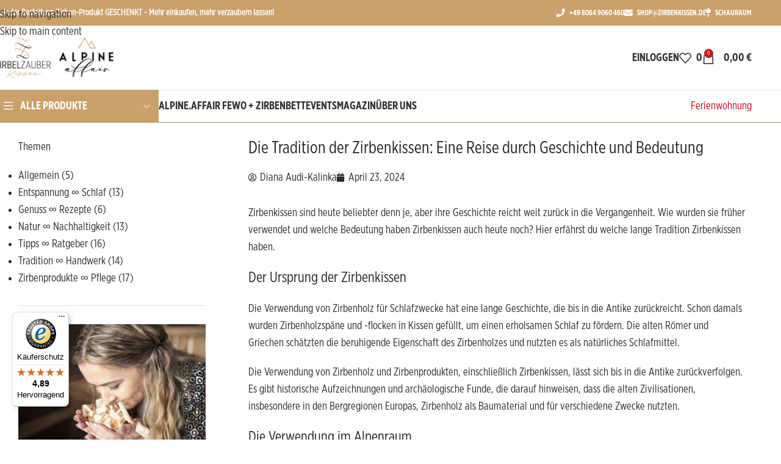

--- FILE ---
content_type: text/html; charset=UTF-8
request_url: https://zirbenkissen.de/die-tradition-der-zirbenkissen/
body_size: 57625
content:
<!DOCTYPE html><html lang="de"><head><meta charset="UTF-8"><link rel="profile" href="https://gmpg.org/xfn/11"><link rel="pingback" href="https://zirbenkissen.de/xmlrpc.php"><meta name='robots' content='index, follow, max-image-preview:large, max-snippet:-1, max-video-preview:-1' /><style>img:is([sizes="auto" i], [sizes^="auto," i]) { contain-intrinsic-size: 3000px 1500px }</style> <script data-cfasync="false" data-pagespeed-no-defer>var gtm4wp_datalayer_name = "dataLayer";
	var dataLayer = dataLayer || [];
	const gtm4wp_use_sku_instead = false;
	const gtm4wp_currency = 'EUR';
	const gtm4wp_product_per_impression = 10;
	const gtm4wp_clear_ecommerce = false;
	const gtm4wp_datalayer_max_timeout = 2000;</script>  <script type="text/javascript" id="google_gtagjs-js-consent-mode-data-layer" src="[data-uri]" defer></script> <title>Die Tradition der Zirbenkissen: Geschichte und Bedeutung</title><meta name="description" content="Zirbenkissen sind heute beliebter denn je, aber ihre Geschichte reicht weit zurück in die Vergangenheit. Erfahre mehr über die Zirbenkissen Tradition." /><link rel="canonical" href="https://zirbenkissen.de/die-tradition-der-zirbenkissen/" /><meta property="og:locale" content="de_DE" /><meta property="og:type" content="article" /><meta property="og:title" content="Die Tradition der Zirbenkissen: Geschichte und Bedeutung" /><meta property="og:description" content="Zirbenkissen sind heute beliebter denn je, aber ihre Geschichte reicht weit zurück in die Vergangenheit. Erfahre mehr über die Zirbenkissen Tradition." /><meta property="og:url" content="https://zirbenkissen.de/die-tradition-der-zirbenkissen/" /><meta property="og:site_name" content="Zirbenkissen: Zirbelzauber Shop" /><meta property="article:publisher" content="https://www.facebook.com/ZirbelzauberTraumwerkstattGutesAusDerNatur" /><meta property="article:published_time" content="2024-04-23T19:12:14+00:00" /><meta property="article:modified_time" content="2025-05-16T06:29:51+00:00" /><meta property="og:image" content="https://zirbenkissen.de/wp-content/uploads/2022/12/IMG_8339.jpg" /><meta property="og:image:width" content="2016" /><meta property="og:image:height" content="1512" /><meta property="og:image:type" content="image/jpeg" /><meta name="author" content="Diana Audi-Kalinka" /><meta name="twitter:card" content="summary_large_image" /><meta name="twitter:label1" content="Verfasst von" /><meta name="twitter:data1" content="Diana Audi-Kalinka" /><meta name="twitter:label2" content="Geschätzte Lesezeit" /><meta name="twitter:data2" content="2 Minuten" /> <script type="application/ld+json" class="yoast-schema-graph">{"@context":"https://schema.org","@graph":[{"@type":"Article","@id":"https://zirbenkissen.de/die-tradition-der-zirbenkissen/#article","isPartOf":{"@id":"https://zirbenkissen.de/die-tradition-der-zirbenkissen/"},"author":{"name":"Diana Audi-Kalinka","@id":"https://zirbenkissen.de/#/schema/person/f7645a55e207459ef20df1ce6bf72107"},"headline":"Die Tradition der Zirbenkissen: Eine Reise durch Geschichte und Bedeutung","datePublished":"2024-04-23T19:12:14+00:00","dateModified":"2025-05-16T06:29:51+00:00","mainEntityOfPage":{"@id":"https://zirbenkissen.de/die-tradition-der-zirbenkissen/"},"wordCount":342,"publisher":{"@id":"https://zirbenkissen.de/#organization"},"image":{"@id":"https://zirbenkissen.de/die-tradition-der-zirbenkissen/#primaryimage"},"thumbnailUrl":"https://zirbenkissen.de/wp-content/uploads/2022/12/IMG_8339.jpg","articleSection":["Entspannung ∞ Schlaf","Tradition ∞ Handwerk"],"inLanguage":"de"},{"@type":"WebPage","@id":"https://zirbenkissen.de/die-tradition-der-zirbenkissen/","url":"https://zirbenkissen.de/die-tradition-der-zirbenkissen/","name":"Die Tradition der Zirbenkissen: Geschichte und Bedeutung","isPartOf":{"@id":"https://zirbenkissen.de/#website"},"primaryImageOfPage":{"@id":"https://zirbenkissen.de/die-tradition-der-zirbenkissen/#primaryimage"},"image":{"@id":"https://zirbenkissen.de/die-tradition-der-zirbenkissen/#primaryimage"},"thumbnailUrl":"https://zirbenkissen.de/wp-content/uploads/2022/12/IMG_8339.jpg","datePublished":"2024-04-23T19:12:14+00:00","dateModified":"2025-05-16T06:29:51+00:00","description":"Zirbenkissen sind heute beliebter denn je, aber ihre Geschichte reicht weit zurück in die Vergangenheit. Erfahre mehr über die Zirbenkissen Tradition.","breadcrumb":{"@id":"https://zirbenkissen.de/die-tradition-der-zirbenkissen/#breadcrumb"},"inLanguage":"de","potentialAction":[{"@type":"ReadAction","target":["https://zirbenkissen.de/die-tradition-der-zirbenkissen/"]}]},{"@type":"ImageObject","inLanguage":"de","@id":"https://zirbenkissen.de/die-tradition-der-zirbenkissen/#primaryimage","url":"https://zirbenkissen.de/wp-content/uploads/2022/12/IMG_8339.jpg","contentUrl":"https://zirbenkissen.de/wp-content/uploads/2022/12/IMG_8339.jpg","width":2016,"height":1512,"caption":"Kopfkissen mit Zirbenflocken Füllung"},{"@type":"BreadcrumbList","@id":"https://zirbenkissen.de/die-tradition-der-zirbenkissen/#breadcrumb","itemListElement":[{"@type":"ListItem","position":1,"name":"Startseite","item":"https://zirbenkissen.de/"},{"@type":"ListItem","position":2,"name":"ZIRBELZAUBER Magazin","item":"https://zirbenkissen.de/magazin/"},{"@type":"ListItem","position":3,"name":"Die Tradition der Zirbenkissen: Eine Reise durch Geschichte und Bedeutung"}]},{"@type":"WebSite","@id":"https://zirbenkissen.de/#website","url":"https://zirbenkissen.de/","name":"ZIRBELZAUBER® Online-Shop","description":"Zirbenkissen &amp; Zirbenprodukte online bestellen","publisher":{"@id":"https://zirbenkissen.de/#organization"},"potentialAction":[{"@type":"SearchAction","target":{"@type":"EntryPoint","urlTemplate":"https://zirbenkissen.de/?s={search_term_string}"},"query-input":{"@type":"PropertyValueSpecification","valueRequired":true,"valueName":"search_term_string"}}],"inLanguage":"de"},{"@type":"Organization","@id":"https://zirbenkissen.de/#organization","name":"Zirbenkissen: Zirbelzauber Shop","url":"https://zirbenkissen.de/","logo":{"@type":"ImageObject","inLanguage":"de","@id":"https://zirbenkissen.de/#/schema/logo/image/","url":"https://zirbenkissen.de/wp-content/uploads/2023/01/zirbenkissen-doppel-logo-1-mobile.png","contentUrl":"https://zirbenkissen.de/wp-content/uploads/2023/01/zirbenkissen-doppel-logo-1-mobile.png","width":215,"height":89,"caption":"Zirbenkissen: Zirbelzauber Shop"},"image":{"@id":"https://zirbenkissen.de/#/schema/logo/image/"},"sameAs":["https://www.facebook.com/ZirbelzauberTraumwerkstattGutesAusDerNatur","https://www.instagram.com/zirbelzauber_manufaktur/","https://www.youtube.com/channel/UCbj_tiINAos30_qBC0o8Jvg"]},{"@type":"Person","@id":"https://zirbenkissen.de/#/schema/person/f7645a55e207459ef20df1ce6bf72107","name":"Diana Audi-Kalinka","image":{"@type":"ImageObject","inLanguage":"de","@id":"https://zirbenkissen.de/#/schema/person/image/","url":"https://zirbenkissen.de/wp-content/litespeed/avatar/d316625d37b07f5e792945adebc216e1.jpg?ver=1769003903","contentUrl":"https://zirbenkissen.de/wp-content/litespeed/avatar/d316625d37b07f5e792945adebc216e1.jpg?ver=1769003903","caption":"Diana Audi-Kalinka"}}]}</script> <link rel='dns-prefetch' href='//widgets.trustedshops.com' /><link rel='dns-prefetch' href='//www.googletagmanager.com' /><link data-optimized="1" rel='stylesheet' id='woocommerce-smart-coupons-available-coupons-block-css' href='https://zirbenkissen.de/wp-content/litespeed/css/af545020c507dc44a9eb0867aac8cf50.css?ver=8cf50' type='text/css' media='all' /><link data-optimized="1" rel='stylesheet' id='wp-components-css' href='https://zirbenkissen.de/wp-content/litespeed/css/9ecc7ea73f66090ae668b868af0ac864.css?ver=ac864' type='text/css' media='all' /><link data-optimized="1" rel='stylesheet' id='woocommerce-smart-coupons-send-coupon-form-block-css' href='https://zirbenkissen.de/wp-content/litespeed/css/a0645297b6717ac08b7360be35d04081.css?ver=04081' type='text/css' media='all' /><link data-optimized="1" rel='stylesheet' id='woocommerce-smart-coupons-action-tab-frontend-css' href='https://zirbenkissen.de/wp-content/litespeed/css/42d532bb689482feffab456c6b9ab2d1.css?ver=ab2d1' type='text/css' media='all' /><style id='global-styles-inline-css' type='text/css'>:root{--wp--preset--aspect-ratio--square: 1;--wp--preset--aspect-ratio--4-3: 4/3;--wp--preset--aspect-ratio--3-4: 3/4;--wp--preset--aspect-ratio--3-2: 3/2;--wp--preset--aspect-ratio--2-3: 2/3;--wp--preset--aspect-ratio--16-9: 16/9;--wp--preset--aspect-ratio--9-16: 9/16;--wp--preset--color--black: #000000;--wp--preset--color--cyan-bluish-gray: #abb8c3;--wp--preset--color--white: #ffffff;--wp--preset--color--pale-pink: #f78da7;--wp--preset--color--vivid-red: #cf2e2e;--wp--preset--color--luminous-vivid-orange: #ff6900;--wp--preset--color--luminous-vivid-amber: #fcb900;--wp--preset--color--light-green-cyan: #7bdcb5;--wp--preset--color--vivid-green-cyan: #00d084;--wp--preset--color--pale-cyan-blue: #8ed1fc;--wp--preset--color--vivid-cyan-blue: #0693e3;--wp--preset--color--vivid-purple: #9b51e0;--wp--preset--gradient--vivid-cyan-blue-to-vivid-purple: linear-gradient(135deg,rgba(6,147,227,1) 0%,rgb(155,81,224) 100%);--wp--preset--gradient--light-green-cyan-to-vivid-green-cyan: linear-gradient(135deg,rgb(122,220,180) 0%,rgb(0,208,130) 100%);--wp--preset--gradient--luminous-vivid-amber-to-luminous-vivid-orange: linear-gradient(135deg,rgba(252,185,0,1) 0%,rgba(255,105,0,1) 100%);--wp--preset--gradient--luminous-vivid-orange-to-vivid-red: linear-gradient(135deg,rgba(255,105,0,1) 0%,rgb(207,46,46) 100%);--wp--preset--gradient--very-light-gray-to-cyan-bluish-gray: linear-gradient(135deg,rgb(238,238,238) 0%,rgb(169,184,195) 100%);--wp--preset--gradient--cool-to-warm-spectrum: linear-gradient(135deg,rgb(74,234,220) 0%,rgb(151,120,209) 20%,rgb(207,42,186) 40%,rgb(238,44,130) 60%,rgb(251,105,98) 80%,rgb(254,248,76) 100%);--wp--preset--gradient--blush-light-purple: linear-gradient(135deg,rgb(255,206,236) 0%,rgb(152,150,240) 100%);--wp--preset--gradient--blush-bordeaux: linear-gradient(135deg,rgb(254,205,165) 0%,rgb(254,45,45) 50%,rgb(107,0,62) 100%);--wp--preset--gradient--luminous-dusk: linear-gradient(135deg,rgb(255,203,112) 0%,rgb(199,81,192) 50%,rgb(65,88,208) 100%);--wp--preset--gradient--pale-ocean: linear-gradient(135deg,rgb(255,245,203) 0%,rgb(182,227,212) 50%,rgb(51,167,181) 100%);--wp--preset--gradient--electric-grass: linear-gradient(135deg,rgb(202,248,128) 0%,rgb(113,206,126) 100%);--wp--preset--gradient--midnight: linear-gradient(135deg,rgb(2,3,129) 0%,rgb(40,116,252) 100%);--wp--preset--font-size--small: 13px;--wp--preset--font-size--medium: 20px;--wp--preset--font-size--large: 36px;--wp--preset--font-size--x-large: 42px;--wp--preset--spacing--20: 0.44rem;--wp--preset--spacing--30: 0.67rem;--wp--preset--spacing--40: 1rem;--wp--preset--spacing--50: 1.5rem;--wp--preset--spacing--60: 2.25rem;--wp--preset--spacing--70: 3.38rem;--wp--preset--spacing--80: 5.06rem;--wp--preset--shadow--natural: 6px 6px 9px rgba(0, 0, 0, 0.2);--wp--preset--shadow--deep: 12px 12px 50px rgba(0, 0, 0, 0.4);--wp--preset--shadow--sharp: 6px 6px 0px rgba(0, 0, 0, 0.2);--wp--preset--shadow--outlined: 6px 6px 0px -3px rgba(255, 255, 255, 1), 6px 6px rgba(0, 0, 0, 1);--wp--preset--shadow--crisp: 6px 6px 0px rgba(0, 0, 0, 1);}:where(body) { margin: 0; }.wp-site-blocks > .alignleft { float: left; margin-right: 2em; }.wp-site-blocks > .alignright { float: right; margin-left: 2em; }.wp-site-blocks > .aligncenter { justify-content: center; margin-left: auto; margin-right: auto; }:where(.is-layout-flex){gap: 0.5em;}:where(.is-layout-grid){gap: 0.5em;}.is-layout-flow > .alignleft{float: left;margin-inline-start: 0;margin-inline-end: 2em;}.is-layout-flow > .alignright{float: right;margin-inline-start: 2em;margin-inline-end: 0;}.is-layout-flow > .aligncenter{margin-left: auto !important;margin-right: auto !important;}.is-layout-constrained > .alignleft{float: left;margin-inline-start: 0;margin-inline-end: 2em;}.is-layout-constrained > .alignright{float: right;margin-inline-start: 2em;margin-inline-end: 0;}.is-layout-constrained > .aligncenter{margin-left: auto !important;margin-right: auto !important;}.is-layout-constrained > :where(:not(.alignleft):not(.alignright):not(.alignfull)){margin-left: auto !important;margin-right: auto !important;}body .is-layout-flex{display: flex;}.is-layout-flex{flex-wrap: wrap;align-items: center;}.is-layout-flex > :is(*, div){margin: 0;}body .is-layout-grid{display: grid;}.is-layout-grid > :is(*, div){margin: 0;}body{padding-top: 0px;padding-right: 0px;padding-bottom: 0px;padding-left: 0px;}a:where(:not(.wp-element-button)){text-decoration: none;}:root :where(.wp-element-button, .wp-block-button__link){background-color: #32373c;border-width: 0;color: #fff;font-family: inherit;font-size: inherit;line-height: inherit;padding: calc(0.667em + 2px) calc(1.333em + 2px);text-decoration: none;}.has-black-color{color: var(--wp--preset--color--black) !important;}.has-cyan-bluish-gray-color{color: var(--wp--preset--color--cyan-bluish-gray) !important;}.has-white-color{color: var(--wp--preset--color--white) !important;}.has-pale-pink-color{color: var(--wp--preset--color--pale-pink) !important;}.has-vivid-red-color{color: var(--wp--preset--color--vivid-red) !important;}.has-luminous-vivid-orange-color{color: var(--wp--preset--color--luminous-vivid-orange) !important;}.has-luminous-vivid-amber-color{color: var(--wp--preset--color--luminous-vivid-amber) !important;}.has-light-green-cyan-color{color: var(--wp--preset--color--light-green-cyan) !important;}.has-vivid-green-cyan-color{color: var(--wp--preset--color--vivid-green-cyan) !important;}.has-pale-cyan-blue-color{color: var(--wp--preset--color--pale-cyan-blue) !important;}.has-vivid-cyan-blue-color{color: var(--wp--preset--color--vivid-cyan-blue) !important;}.has-vivid-purple-color{color: var(--wp--preset--color--vivid-purple) !important;}.has-black-background-color{background-color: var(--wp--preset--color--black) !important;}.has-cyan-bluish-gray-background-color{background-color: var(--wp--preset--color--cyan-bluish-gray) !important;}.has-white-background-color{background-color: var(--wp--preset--color--white) !important;}.has-pale-pink-background-color{background-color: var(--wp--preset--color--pale-pink) !important;}.has-vivid-red-background-color{background-color: var(--wp--preset--color--vivid-red) !important;}.has-luminous-vivid-orange-background-color{background-color: var(--wp--preset--color--luminous-vivid-orange) !important;}.has-luminous-vivid-amber-background-color{background-color: var(--wp--preset--color--luminous-vivid-amber) !important;}.has-light-green-cyan-background-color{background-color: var(--wp--preset--color--light-green-cyan) !important;}.has-vivid-green-cyan-background-color{background-color: var(--wp--preset--color--vivid-green-cyan) !important;}.has-pale-cyan-blue-background-color{background-color: var(--wp--preset--color--pale-cyan-blue) !important;}.has-vivid-cyan-blue-background-color{background-color: var(--wp--preset--color--vivid-cyan-blue) !important;}.has-vivid-purple-background-color{background-color: var(--wp--preset--color--vivid-purple) !important;}.has-black-border-color{border-color: var(--wp--preset--color--black) !important;}.has-cyan-bluish-gray-border-color{border-color: var(--wp--preset--color--cyan-bluish-gray) !important;}.has-white-border-color{border-color: var(--wp--preset--color--white) !important;}.has-pale-pink-border-color{border-color: var(--wp--preset--color--pale-pink) !important;}.has-vivid-red-border-color{border-color: var(--wp--preset--color--vivid-red) !important;}.has-luminous-vivid-orange-border-color{border-color: var(--wp--preset--color--luminous-vivid-orange) !important;}.has-luminous-vivid-amber-border-color{border-color: var(--wp--preset--color--luminous-vivid-amber) !important;}.has-light-green-cyan-border-color{border-color: var(--wp--preset--color--light-green-cyan) !important;}.has-vivid-green-cyan-border-color{border-color: var(--wp--preset--color--vivid-green-cyan) !important;}.has-pale-cyan-blue-border-color{border-color: var(--wp--preset--color--pale-cyan-blue) !important;}.has-vivid-cyan-blue-border-color{border-color: var(--wp--preset--color--vivid-cyan-blue) !important;}.has-vivid-purple-border-color{border-color: var(--wp--preset--color--vivid-purple) !important;}.has-vivid-cyan-blue-to-vivid-purple-gradient-background{background: var(--wp--preset--gradient--vivid-cyan-blue-to-vivid-purple) !important;}.has-light-green-cyan-to-vivid-green-cyan-gradient-background{background: var(--wp--preset--gradient--light-green-cyan-to-vivid-green-cyan) !important;}.has-luminous-vivid-amber-to-luminous-vivid-orange-gradient-background{background: var(--wp--preset--gradient--luminous-vivid-amber-to-luminous-vivid-orange) !important;}.has-luminous-vivid-orange-to-vivid-red-gradient-background{background: var(--wp--preset--gradient--luminous-vivid-orange-to-vivid-red) !important;}.has-very-light-gray-to-cyan-bluish-gray-gradient-background{background: var(--wp--preset--gradient--very-light-gray-to-cyan-bluish-gray) !important;}.has-cool-to-warm-spectrum-gradient-background{background: var(--wp--preset--gradient--cool-to-warm-spectrum) !important;}.has-blush-light-purple-gradient-background{background: var(--wp--preset--gradient--blush-light-purple) !important;}.has-blush-bordeaux-gradient-background{background: var(--wp--preset--gradient--blush-bordeaux) !important;}.has-luminous-dusk-gradient-background{background: var(--wp--preset--gradient--luminous-dusk) !important;}.has-pale-ocean-gradient-background{background: var(--wp--preset--gradient--pale-ocean) !important;}.has-electric-grass-gradient-background{background: var(--wp--preset--gradient--electric-grass) !important;}.has-midnight-gradient-background{background: var(--wp--preset--gradient--midnight) !important;}.has-small-font-size{font-size: var(--wp--preset--font-size--small) !important;}.has-medium-font-size{font-size: var(--wp--preset--font-size--medium) !important;}.has-large-font-size{font-size: var(--wp--preset--font-size--large) !important;}.has-x-large-font-size{font-size: var(--wp--preset--font-size--x-large) !important;}
:where(.wp-block-post-template.is-layout-flex){gap: 1.25em;}:where(.wp-block-post-template.is-layout-grid){gap: 1.25em;}
:where(.wp-block-columns.is-layout-flex){gap: 2em;}:where(.wp-block-columns.is-layout-grid){gap: 2em;}
:root :where(.wp-block-pullquote){font-size: 1.5em;line-height: 1.6;}</style><link data-optimized="1" rel='stylesheet' id='owl-carousel-css' href='https://zirbenkissen.de/wp-content/litespeed/css/62a6c4ddacaac468ad38c6d458670815.css?ver=70815' type='text/css' media='all' /><link data-optimized="1" rel='stylesheet' id='fgf-owl-carousel-css' href='https://zirbenkissen.de/wp-content/litespeed/css/a26d9cbb3fe865fb21895f73eec67ff4.css?ver=67ff4' type='text/css' media='all' /><link data-optimized="1" rel='stylesheet' id='lightcase-css' href='https://zirbenkissen.de/wp-content/litespeed/css/15e606e75da7fa43986bc0251916072d.css?ver=6072d' type='text/css' media='all' /><link data-optimized="1" rel='stylesheet' id='fgf-frontend-css-css' href='https://zirbenkissen.de/wp-content/litespeed/css/17fb0fa2146d1e7f00266cb8e4680375.css?ver=80375' type='text/css' media='all' /><link data-optimized="1" rel='stylesheet' id='santapress-css' href='https://zirbenkissen.de/wp-content/litespeed/css/37698e026fc5080f9b6aa002f68b55aa.css?ver=b55aa' type='text/css' media='all' /><style id='santapress-inline-css' type='text/css'>.santapress-post.modal, .sp-modal-iframe.modal { max-width: 500px }
.santapress-post.modal:before { display:none; }
.santapress-post.modal:after { display:none; }</style><style id='woocommerce-inline-inline-css' type='text/css'>.woocommerce form .form-row .required { visibility: visible; }</style><link data-optimized="1" rel='stylesheet' id='gateway-css' href='https://zirbenkissen.de/wp-content/litespeed/css/d653af22b077710d8469b7dd32dde81c.css?ver=de81c' type='text/css' media='all' /><link data-optimized="1" rel='stylesheet' id='elementor-frontend-css' href='https://zirbenkissen.de/wp-content/litespeed/css/efc4c3fdca0116f0c76b2f278a5e0524.css?ver=e0524' type='text/css' media='all' /><style id='elementor-frontend-inline-css' type='text/css'>.elementor-widget-woocommerce-checkout-page .woocommerce table.woocommerce-checkout-review-order-table {
				    margin: var(--sections-margin, 24px 0 24px 0);
				    padding: var(--sections-padding, 16px 16px);
				}
				.elementor-widget-woocommerce-checkout-page .woocommerce table.woocommerce-checkout-review-order-table .cart_item td.product-name {
				    padding-right: 20px;
				}
				.elementor-widget-woocommerce-checkout-page .woocommerce .woocommerce-checkout #payment {
					border: none;
					padding: 0;
				}
				.elementor-widget-woocommerce-checkout-page .woocommerce .e-checkout__order_review-2 {
					background: var(--sections-background-color, #ffffff);
				    border-radius: var(--sections-border-radius, 3px);
				    padding: var(--sections-padding, 16px 30px);
				    margin: var(--sections-margin, 0 0 24px 0);
				    border-style: var(--sections-border-type, solid);
				    border-color: var(--sections-border-color, #D5D8DC);
				    border-width: 1px;
				    display: block;
				}
				.elementor-widget-woocommerce-checkout-page .woocommerce-checkout .place-order {
					display: -webkit-box;
					display: -ms-flexbox;
					display: flex;
					-webkit-box-orient: vertical;
					-webkit-box-direction: normal;
					-ms-flex-direction: column;
					flex-direction: column;
					-ms-flex-wrap: wrap;
					flex-wrap: wrap;
					padding: 0;
					margin-bottom: 0;
					margin-top: 1em;
					-webkit-box-align: var(--place-order-title-alignment, stretch);
					-ms-flex-align: var(--place-order-title-alignment, stretch);
					align-items: var(--place-order-title-alignment, stretch); 
				}
				.elementor-widget-woocommerce-checkout-page .woocommerce-checkout #place_order {
					background-color: #5bc0de;
					width: var(--purchase-button-width, auto);
					float: none;
					color: var(--purchase-button-normal-text-color, #ffffff);
					min-height: auto;
					padding: var(--purchase-button-padding, 1em 1em);
					border-radius: var(--purchase-button-border-radius, 3px); 
		        }
		        .elementor-widget-woocommerce-checkout-page .woocommerce-checkout #place_order:hover {
					background-color: #5bc0de;
					color: var(--purchase-button-hover-text-color, #ffffff);
					border-color: var(--purchase-button-hover-border-color, #5bc0de);
					-webkit-transition-duration: var(--purchase-button-hover-transition-duration, 0.3s);
					-o-transition-duration: var(--purchase-button-hover-transition-duration, 0.3s);
					transition-duration: var(--purchase-button-hover-transition-duration, 0.3s); 
                }</style><link data-optimized="1" rel='stylesheet' id='widget-image-css' href='https://zirbenkissen.de/wp-content/litespeed/css/ea9582bf2a466df5ba15f98dabace177.css?ver=ce177' type='text/css' media='all' /><link data-optimized="1" rel='stylesheet' id='widget-heading-css' href='https://zirbenkissen.de/wp-content/litespeed/css/3a4cec1f4c5337b3f4ede5975241e01f.css?ver=1e01f' type='text/css' media='all' /><link data-optimized="1" rel='stylesheet' id='widget-social-icons-css' href='https://zirbenkissen.de/wp-content/litespeed/css/ff280f68d69ac7d9a101f525bdae29ea.css?ver=e29ea' type='text/css' media='all' /><link data-optimized="1" rel='stylesheet' id='e-apple-webkit-css' href='https://zirbenkissen.de/wp-content/litespeed/css/965e33ef82ad8e0dd4eb44ec5b42da98.css?ver=2da98' type='text/css' media='all' /><link data-optimized="1" rel='stylesheet' id='widget-icon-list-css' href='https://zirbenkissen.de/wp-content/litespeed/css/e1b5eb0b9d87bb2dcf14b3eeb4178c7f.css?ver=78c7f' type='text/css' media='all' /><link data-optimized="1" rel='stylesheet' id='widget-nav-menu-css' href='https://zirbenkissen.de/wp-content/litespeed/css/cbe4f199efa8ac7942f29397f28513b7.css?ver=513b7' type='text/css' media='all' /><link data-optimized="1" rel='stylesheet' id='fluent-form-styles-css' href='https://zirbenkissen.de/wp-content/litespeed/css/bc5e8b7d5a13b77d3e2f195195425b9c.css?ver=25b9c' type='text/css' media='all' /><link data-optimized="1" rel='stylesheet' id='fluentform-public-default-css' href='https://zirbenkissen.de/wp-content/litespeed/css/a4109cd334c0e7864980b1e7cf46639d.css?ver=6639d' type='text/css' media='all' /><link data-optimized="1" rel='stylesheet' id='widget-post-info-css' href='https://zirbenkissen.de/wp-content/litespeed/css/b7ed6741aa6b014b6fb47cf3ad8f231f.css?ver=f231f' type='text/css' media='all' /><link data-optimized="1" rel='stylesheet' id='elementor-icons-shared-0-css' href='https://zirbenkissen.de/wp-content/litespeed/css/c2e3ad761059e46c63d38c89d7f1e155.css?ver=1e155' type='text/css' media='all' /><link data-optimized="1" rel='stylesheet' id='elementor-icons-fa-regular-css' href='https://zirbenkissen.de/wp-content/litespeed/css/dc05e077ef420cd60e76aac9726ca489.css?ver=ca489' type='text/css' media='all' /><link data-optimized="1" rel='stylesheet' id='elementor-icons-fa-solid-css' href='https://zirbenkissen.de/wp-content/litespeed/css/78ae2995dfc0ea4e96e0bce47b828266.css?ver=28266' type='text/css' media='all' /><link data-optimized="1" rel='stylesheet' id='widget-share-buttons-css' href='https://zirbenkissen.de/wp-content/litespeed/css/9fc1e63865e56c6038ca1a689321d393.css?ver=1d393' type='text/css' media='all' /><link data-optimized="1" rel='stylesheet' id='elementor-icons-fa-brands-css' href='https://zirbenkissen.de/wp-content/litespeed/css/7544a673bfc803ac925af314d347d23c.css?ver=7d23c' type='text/css' media='all' /><link data-optimized="1" rel='stylesheet' id='widget-post-navigation-css' href='https://zirbenkissen.de/wp-content/litespeed/css/f1554231c2c889fee16d02b11798eb86.css?ver=8eb86' type='text/css' media='all' /><link data-optimized="1" rel='stylesheet' id='elementor-icons-css' href='https://zirbenkissen.de/wp-content/litespeed/css/c0f7f35a97d4d5db4b10ba85fcfc1be1.css?ver=c1be1' type='text/css' media='all' /><link data-optimized="1" rel='stylesheet' id='elementor-post-11-css' href='https://zirbenkissen.de/wp-content/litespeed/css/34574ebf19278ccdf978beba048bf007.css?ver=bf007' type='text/css' media='all' /><link data-optimized="1" rel='stylesheet' id='font-awesome-5-all-css' href='https://zirbenkissen.de/wp-content/litespeed/css/63b4f43b18c220216084c4d7f3659d0f.css?ver=59d0f' type='text/css' media='all' /><link data-optimized="1" rel='stylesheet' id='font-awesome-4-shim-css' href='https://zirbenkissen.de/wp-content/litespeed/css/2d526267e0d745739435ab9f296fc9c1.css?ver=fc9c1' type='text/css' media='all' /><link data-optimized="1" rel='stylesheet' id='widget-woocommerce-products-css' href='https://zirbenkissen.de/wp-content/litespeed/css/73937e3bf5f0e465fc9ac2814e044d71.css?ver=44d71' type='text/css' media='all' /><link data-optimized="1" rel='stylesheet' id='elementor-post-17446-css' href='https://zirbenkissen.de/wp-content/litespeed/css/7ba892b69afa081042b2ef2254b934ea.css?ver=934ea' type='text/css' media='all' /><link data-optimized="1" rel='stylesheet' id='elementor-post-148-css' href='https://zirbenkissen.de/wp-content/litespeed/css/0539a27aa3aaf50d20b703170906b4f7.css?ver=6b4f7' type='text/css' media='all' /><link data-optimized="1" rel='stylesheet' id='elementor-post-1214-css' href='https://zirbenkissen.de/wp-content/litespeed/css/9dadb25622fb1d77c6ae7e46d6575ad1.css?ver=75ad1' type='text/css' media='all' /><link data-optimized="1" rel='stylesheet' id='fluentform-elementor-widget-css' href='https://zirbenkissen.de/wp-content/litespeed/css/a6c4ef2d9b98ae072810e2d3657f6a74.css?ver=f6a74' type='text/css' media='all' /><link data-optimized="1" rel='stylesheet' id='borlabs-cookie-custom-css' href='https://zirbenkissen.de/wp-content/litespeed/css/13323c72bf660a67b6952f0ae2826ae2.css?ver=26ae2' type='text/css' media='all' /><link data-optimized="1" rel='stylesheet' id='woocommerce-gzd-layout-css' href='https://zirbenkissen.de/wp-content/litespeed/css/761423dbdf04c144a90379eee4382c0f.css?ver=82c0f' type='text/css' media='all' /><style id='woocommerce-gzd-layout-inline-css' type='text/css'>.woocommerce-checkout .shop_table { background-color: #eeeeee; } .product p.deposit-packaging-type { font-size: 1.25em !important; }
                .wc-gzd-nutri-score-value-a {
                    background: url(https://zirbenkissen.de/wp-content/plugins/woocommerce-germanized/assets/images/nutri-score-a.svg) no-repeat;
                }
                .wc-gzd-nutri-score-value-b {
                    background: url(https://zirbenkissen.de/wp-content/plugins/woocommerce-germanized/assets/images/nutri-score-b.svg) no-repeat;
                }
                .wc-gzd-nutri-score-value-c {
                    background: url(https://zirbenkissen.de/wp-content/plugins/woocommerce-germanized/assets/images/nutri-score-c.svg) no-repeat;
                }
                .wc-gzd-nutri-score-value-d {
                    background: url(https://zirbenkissen.de/wp-content/plugins/woocommerce-germanized/assets/images/nutri-score-d.svg) no-repeat;
                }
                .wc-gzd-nutri-score-value-e {
                    background: url(https://zirbenkissen.de/wp-content/plugins/woocommerce-germanized/assets/images/nutri-score-e.svg) no-repeat;
                }</style><link data-optimized="1" rel='stylesheet' id='wd-widget-price-filter-css' href='https://zirbenkissen.de/wp-content/litespeed/css/55843da52c72acf0e75f585c38b6193d.css?ver=6193d' type='text/css' media='all' /><link data-optimized="1" rel='stylesheet' id='wd-widget-woo-other-css' href='https://zirbenkissen.de/wp-content/litespeed/css/f46247bee7536ef4e1bac6993fe4d5e0.css?ver=4d5e0' type='text/css' media='all' /><link data-optimized="1" rel='stylesheet' id='select2-css' href='https://zirbenkissen.de/wp-content/litespeed/css/7541c89915beca0f17d28015515d1209.css?ver=d1209' type='text/css' media='all' /><link data-optimized="1" rel='stylesheet' id='woovr-frontend-css' href='https://zirbenkissen.de/wp-content/litespeed/css/46711d7b2c34d16ad67533214f511627.css?ver=11627' type='text/css' media='all' /><link data-optimized="1" rel='stylesheet' id='wd-style-base-css' href='https://zirbenkissen.de/wp-content/litespeed/css/941ac9340aa23fca5ca2dbdd9147a703.css?ver=7a703' type='text/css' media='all' /><link data-optimized="1" rel='stylesheet' id='wd-helpers-wpb-elem-css' href='https://zirbenkissen.de/wp-content/litespeed/css/2d92361afc2124ef5c5776cb860062ea.css?ver=062ea' type='text/css' media='all' /><link data-optimized="1" rel='stylesheet' id='wd-woo-germanized-css' href='https://zirbenkissen.de/wp-content/litespeed/css/4efe8894338c90cdfb46823c2b76109d.css?ver=6109d' type='text/css' media='all' /><link data-optimized="1" rel='stylesheet' id='wd-woo-klarna-css' href='https://zirbenkissen.de/wp-content/litespeed/css/e7dd0876c667efe741c19524f06fb3ac.css?ver=fb3ac' type='text/css' media='all' /><link data-optimized="1" rel='stylesheet' id='wd-woo-paypal-payments-css' href='https://zirbenkissen.de/wp-content/litespeed/css/a8ee1d492c376e275f4289cb10d8f530.css?ver=8f530' type='text/css' media='all' /><link data-optimized="1" rel='stylesheet' id='wd-elementor-base-css' href='https://zirbenkissen.de/wp-content/litespeed/css/3e1a7a551dc6f51b616c93c9a05cd751.css?ver=cd751' type='text/css' media='all' /><link data-optimized="1" rel='stylesheet' id='wd-elementor-pro-base-css' href='https://zirbenkissen.de/wp-content/litespeed/css/212d74f27e6536eb4e9ad62ade25ef87.css?ver=5ef87' type='text/css' media='all' /><link data-optimized="1" rel='stylesheet' id='wd-woo-payment-plugin-paypal-css' href='https://zirbenkissen.de/wp-content/litespeed/css/83025efcc79f9dc9d3a04982fd73c40d.css?ver=3c40d' type='text/css' media='all' /><link data-optimized="1" rel='stylesheet' id='wd-int-wordfence-css' href='https://zirbenkissen.de/wp-content/litespeed/css/3e9d27c96c52c76f3fe9d46dfb0e4ca5.css?ver=e4ca5' type='text/css' media='all' /><link data-optimized="1" rel='stylesheet' id='wd-woocommerce-base-css' href='https://zirbenkissen.de/wp-content/litespeed/css/63541335ddfe3a68002c13db284d19ab.css?ver=d19ab' type='text/css' media='all' /><link data-optimized="1" rel='stylesheet' id='wd-mod-star-rating-css' href='https://zirbenkissen.de/wp-content/litespeed/css/892bee2d899aafb1ef29c1016516e759.css?ver=6e759' type='text/css' media='all' /><link data-optimized="1" rel='stylesheet' id='wd-woocommerce-block-notices-css' href='https://zirbenkissen.de/wp-content/litespeed/css/3104b003408f796f86d13bfecce15972.css?ver=15972' type='text/css' media='all' /><link data-optimized="1" rel='stylesheet' id='wd-wp-blocks-css' href='https://zirbenkissen.de/wp-content/litespeed/css/072c9033d0f879e46713c9ea440cec26.css?ver=cec26' type='text/css' media='all' /><link data-optimized="1" rel='stylesheet' id='wd-header-base-css' href='https://zirbenkissen.de/wp-content/litespeed/css/3a8c3e8495bb83a7597242a5832123c4.css?ver=123c4' type='text/css' media='all' /><link data-optimized="1" rel='stylesheet' id='wd-mod-tools-css' href='https://zirbenkissen.de/wp-content/litespeed/css/991dcb840ce76982fe0561d068a0ad16.css?ver=0ad16' type='text/css' media='all' /><link data-optimized="1" rel='stylesheet' id='wd-header-elements-base-css' href='https://zirbenkissen.de/wp-content/litespeed/css/ec0549539344cfa6d107748508aa8cad.css?ver=a8cad' type='text/css' media='all' /><link data-optimized="1" rel='stylesheet' id='wd-woo-mod-login-form-css' href='https://zirbenkissen.de/wp-content/litespeed/css/9a6466a099363ba3055685b5581704ac.css?ver=704ac' type='text/css' media='all' /><link data-optimized="1" rel='stylesheet' id='wd-header-my-account-css' href='https://zirbenkissen.de/wp-content/litespeed/css/8e74ca31d8ddb842d582162243ad69b7.css?ver=d69b7' type='text/css' media='all' /><link data-optimized="1" rel='stylesheet' id='wd-header-cart-side-css' href='https://zirbenkissen.de/wp-content/litespeed/css/ed627da7b50bb61c731ffa00442216da.css?ver=216da' type='text/css' media='all' /><link data-optimized="1" rel='stylesheet' id='wd-woo-mod-quantity-css' href='https://zirbenkissen.de/wp-content/litespeed/css/6707a5665533da356910c5d64d98c651.css?ver=8c651' type='text/css' media='all' /><link data-optimized="1" rel='stylesheet' id='wd-header-cart-css' href='https://zirbenkissen.de/wp-content/litespeed/css/e3811bcc54b6f77fa3e2efdab7f66b14.css?ver=66b14' type='text/css' media='all' /><link data-optimized="1" rel='stylesheet' id='wd-widget-shopping-cart-css' href='https://zirbenkissen.de/wp-content/litespeed/css/e0de5e4cb7aa312e5a3d232dff4541c0.css?ver=541c0' type='text/css' media='all' /><link data-optimized="1" rel='stylesheet' id='wd-widget-product-list-css' href='https://zirbenkissen.de/wp-content/litespeed/css/b4198fd932c917fd48e74e6db71508a0.css?ver=508a0' type='text/css' media='all' /><link data-optimized="1" rel='stylesheet' id='wd-header-mobile-nav-dropdown-css' href='https://zirbenkissen.de/wp-content/litespeed/css/ab7651cbdd5b8cf24b0a92e3b91601a3.css?ver=601a3' type='text/css' media='all' /><link data-optimized="1" rel='stylesheet' id='wd-header-search-css' href='https://zirbenkissen.de/wp-content/litespeed/css/f21e4e8ee4b9795a27da76029e2bcf80.css?ver=bcf80' type='text/css' media='all' /><link data-optimized="1" rel='stylesheet' id='wd-header-categories-nav-css' href='https://zirbenkissen.de/wp-content/litespeed/css/01dc3b3dfad4051fcab0ef52400aeeab.css?ver=aeeab' type='text/css' media='all' /><link data-optimized="1" rel='stylesheet' id='wd-mod-nav-vertical-css' href='https://zirbenkissen.de/wp-content/litespeed/css/392a0012912e2ce8aacb893ea8a260b6.css?ver=260b6' type='text/css' media='all' /><link data-optimized="1" rel='stylesheet' id='wd-mod-nav-vertical-design-default-css' href='https://zirbenkissen.de/wp-content/litespeed/css/8790743df4ff900fbc32a6f991c2cf58.css?ver=2cf58' type='text/css' media='all' /><link data-optimized="1" rel='stylesheet' id='wd-button-css' href='https://zirbenkissen.de/wp-content/litespeed/css/fd3eaad648910ed02a745d5f0b2ff4ef.css?ver=ff4ef' type='text/css' media='all' /><link data-optimized="1" rel='stylesheet' id='wd-widget-nav-css' href='https://zirbenkissen.de/wp-content/litespeed/css/4f344a97a04c78e4f173464d4751856f.css?ver=1856f' type='text/css' media='all' /><link data-optimized="1" rel='stylesheet' id='wd-product-loop-css' href='https://zirbenkissen.de/wp-content/litespeed/css/9302c90b1070c6860c83b6c52fae14af.css?ver=e14af' type='text/css' media='all' /><link data-optimized="1" rel='stylesheet' id='wd-product-loop-base-css' href='https://zirbenkissen.de/wp-content/litespeed/css/61ec5a5318de448b463df675d710aac4.css?ver=0aac4' type='text/css' media='all' /><link data-optimized="1" rel='stylesheet' id='wd-woo-mod-add-btn-replace-css' href='https://zirbenkissen.de/wp-content/litespeed/css/67fa966c108c33f1f5d9e38ca9ed626e.css?ver=d626e' type='text/css' media='all' /><link data-optimized="1" rel='stylesheet' id='wd-mod-more-description-css' href='https://zirbenkissen.de/wp-content/litespeed/css/9d97818781646e8d14054d7256550dca.css?ver=50dca' type='text/css' media='all' /><link data-optimized="1" rel='stylesheet' id='wd-woo-categories-loop-css' href='https://zirbenkissen.de/wp-content/litespeed/css/746202f4cfad2fd79c2176862d8ecfb1.css?ver=ecfb1' type='text/css' media='all' /><link data-optimized="1" rel='stylesheet' id='wd-categories-loop-css' href='https://zirbenkissen.de/wp-content/litespeed/css/99931f0e270ea0b9b09d3a3dc8bdbc92.css?ver=dbc92' type='text/css' media='all' /><link data-optimized="1" rel='stylesheet' id='wd-sticky-loader-css' href='https://zirbenkissen.de/wp-content/litespeed/css/dbef883b3c3fc28b67703f35ecc53f91.css?ver=53f91' type='text/css' media='all' /><link data-optimized="1" rel='stylesheet' id='wd-post-types-mod-comments-css' href='https://zirbenkissen.de/wp-content/litespeed/css/919ea4bcae778a400f30b7d33c6bda82.css?ver=bda82' type='text/css' media='all' /><link data-optimized="1" rel='stylesheet' id='wd-widget-collapse-css' href='https://zirbenkissen.de/wp-content/litespeed/css/3c3de86e778e6428c11c939ecf2e6e83.css?ver=e6e83' type='text/css' media='all' /><link data-optimized="1" rel='stylesheet' id='wd-scroll-top-css' href='https://zirbenkissen.de/wp-content/litespeed/css/6ffa42820a3b7992e29e42669741d182.css?ver=1d182' type='text/css' media='all' /><link data-optimized="1" rel='stylesheet' id='wd-wd-search-form-css' href='https://zirbenkissen.de/wp-content/litespeed/css/8f0b0651e9efced202fb1cc7212b7f71.css?ver=b7f71' type='text/css' media='all' /><link data-optimized="1" rel='stylesheet' id='wd-wd-search-results-css' href='https://zirbenkissen.de/wp-content/litespeed/css/f58ab3e96b5fa9a3b0eac477ade3daea.css?ver=3daea' type='text/css' media='all' /><link data-optimized="1" rel='stylesheet' id='wd-wd-search-dropdown-css' href='https://zirbenkissen.de/wp-content/litespeed/css/5d84ccaa4e647b15da7311e6b4b9d52d.css?ver=9d52d' type='text/css' media='all' /><link data-optimized="1" rel='stylesheet' id='wd-header-my-account-sidebar-css' href='https://zirbenkissen.de/wp-content/litespeed/css/87f12eca9b831c1e47d965897c2362bb.css?ver=362bb' type='text/css' media='all' /><link data-optimized="1" rel='stylesheet' id='elementor-gf-local-inter-css' href='https://zirbenkissen.de/wp-content/litespeed/css/d5d7c6cdc2d30e18f2740365709b8586.css?ver=f43a5' type='text/css' media='all' /> <script type="text/javascript" src="https://zirbenkissen.de/wp-includes/js/jquery/jquery.min.js" id="jquery-core-js"></script> <script data-optimized="1" type="text/javascript" src="https://zirbenkissen.de/wp-content/litespeed/js/e107a52d49f3c309c59613f1e358cbc6.js?ver=8cbc6" id="jquery-migrate-js" defer data-deferred="1"></script> <script data-optimized="1" type="text/javascript" src="https://zirbenkissen.de/wp-content/litespeed/js/b5e83cde9514e8e2f3baf56cddd434e2.js?ver=434e2" id="wc-jquery-blockui-js" data-wp-strategy="defer"></script> <script type="text/javascript" id="fgf-frontend-js-extra" src="[data-uri]" defer></script> <script data-optimized="1" type="text/javascript" src="https://zirbenkissen.de/wp-content/litespeed/js/bf05d11aa5ceca76c4100ecb93966624.js?ver=66624" id="fgf-frontend-js" defer data-deferred="1"></script> <script data-optimized="1" type="text/javascript" src="https://zirbenkissen.de/wp-content/litespeed/js/cbe1143bb1eac162e29ff9c80f44fc3a.js?ver=4fc3a" id="owl-carousel-js" defer data-deferred="1"></script> <script type="text/javascript" id="fgf-owl-carousel-js-extra" src="[data-uri]" defer></script> <script data-optimized="1" type="text/javascript" src="https://zirbenkissen.de/wp-content/litespeed/js/8358d902ba737ab31fce656f2e826d71.js?ver=26d71" id="fgf-owl-carousel-js" defer data-deferred="1"></script> <script data-optimized="1" type="text/javascript" src="https://zirbenkissen.de/wp-content/litespeed/js/bcdd90382fe634023f1aa69cca409a56.js?ver=09a56" id="lightcase-js" defer data-deferred="1"></script> <script data-optimized="1" type="text/javascript" src="https://zirbenkissen.de/wp-content/litespeed/js/e23b6d9b864ee2e563d67648bbfb8e8f.js?ver=b8e8f" id="fgf-lightcase-js" defer data-deferred="1"></script> <script type="text/javascript" id="wc-add-to-cart-js-extra" src="[data-uri]" defer></script> <script data-optimized="1" type="text/javascript" src="https://zirbenkissen.de/wp-content/litespeed/js/ce8bfffe0d9f396de899faa70adb8eea.js?ver=b8eea" id="wc-add-to-cart-js" defer="defer" data-wp-strategy="defer"></script> <script data-optimized="1" type="text/javascript" src="https://zirbenkissen.de/wp-content/litespeed/js/49f0f807fba3b367c4e5c673946d0d2b.js?ver=d0d2b" id="wc-js-cookie-js" defer="defer" data-wp-strategy="defer"></script> <script type="text/javascript" id="woocommerce-js-extra" src="[data-uri]" defer></script> <script data-optimized="1" type="text/javascript" src="https://zirbenkissen.de/wp-content/litespeed/js/a65f6d2aa0e8050bdebefbbab5e79270.js?ver=79270" id="woocommerce-js" defer="defer" data-wp-strategy="defer"></script> <script data-optimized="1" type="text/javascript" src="https://zirbenkissen.de/wp-content/litespeed/js/09c9ee29de141790b2f04c9181ea6593.js?ver=a6593" id="font-awesome-4-shim-js" defer data-deferred="1"></script> <script data-no-optimize="1" data-no-minify="1" data-cfasync="false" type="text/javascript" src="https://zirbenkissen.de/wp-content/cache/borlabs-cookie/1/borlabs-cookie-config-de.json.js" id="borlabs-cookie-config-js"></script> <script data-no-optimize="1" data-no-minify="1" data-cfasync="false" type="text/javascript" src="https://zirbenkissen.de/wp-content/plugins/borlabs-cookie/assets/javascript/borlabs-cookie-prioritize.min.js" id="borlabs-cookie-prioritize-js"></script> 
 <script type="text/javascript" src="https://www.googletagmanager.com/gtag/js?id=GT-WB2NQDQ" id="google_gtagjs-js" defer data-deferred="1"></script> <script type="text/javascript" id="google_gtagjs-js-after" src="[data-uri]" defer></script> <script data-optimized="1" type="text/javascript" src="https://zirbenkissen.de/wp-content/litespeed/js/bccb2e57673acfbee17a0b27639d4841.js?ver=d4841" id="wd-device-library-js" defer data-deferred="1"></script> <script data-optimized="1" type="text/javascript" src="https://zirbenkissen.de/wp-content/litespeed/js/6854e4fc2e23386fa25e5f6bbe46b1b2.js?ver=6b1b2" id="wd-scrollbar-js" defer data-deferred="1"></script> <script data-optimized="1" type="text/javascript" src="https://zirbenkissen.de/wp-content/litespeed/js/ca651ac2bfefb0495a0777105a91fc15.js?ver=1fc15" id="wc-select2-js" defer="defer" data-wp-strategy="defer"></script> <meta name="generator" content="Site Kit by Google 1.171.0" /> <script data-cfasync="false" data-pagespeed-no-defer>var dataLayer_content = {"pageTitle":"Die Tradition der Zirbenkissen: Geschichte und Bedeutung","pagePostType":"post","pagePostType2":"single-post","pageCategory":["schlaf-entspannung","tradition-handwerk"],"cartContent":{"totals":{"applied_coupons":[],"discount_total":0,"subtotal":0,"total":0},"items":[]}};
	dataLayer.push( dataLayer_content );</script> <script data-cfasync="false" data-pagespeed-no-defer>console.warn && console.warn("[GTM4WP] Google Tag Manager container code placement set to OFF !!!");
	console.warn && console.warn("[GTM4WP] Data layer codes are active but GTM container must be loaded using custom coding !!!");</script> <meta name="pinterest-rich-pin" content="false" /><meta name="viewport" content="width=device-width, initial-scale=1"><link rel="preload" as="font" href="https://zirbenkissen.de/wp-content/themes/woodmart/fonts/woodmart-font-1-400.woff2?v=8.3.4" type="font/woff2" crossorigin>
<noscript><style>.woocommerce-product-gallery{ opacity: 1 !important; }</style></noscript><meta name="generator" content="Elementor 3.33.2; settings: css_print_method-external, google_font-enabled, font_display-swap"> <script data-borlabs-cookie-script-blocker-ignore src="[data-uri]" defer></script><script data-borlabs-cookie-script-blocker-ignore src="[data-uri]" defer></script><script data-no-optimize="1" data-no-minify="1" data-cfasync="false" data-borlabs-cookie-script-blocker-ignore>(function () {
        if ('0' === '1' && '1' === '1') {
            window['gtag_enable_tcf_support'] = true;
        }
        window.dataLayer = window.dataLayer || [];
        if (typeof window.gtag !== 'function') {
            window.gtag = function () {
                window.dataLayer.push(arguments);
            };
        }
        gtag('set', 'developer_id.dYjRjMm', true);
        if ('1' === '1') {
            let getCookieValue = function (name) {
                return document.cookie.match('(^|;)\\s*' + name + '\\s*=\\s*([^;]+)')?.pop() || '';
            };
            const gtmRegionsData = '{{ google-tag-manager-cm-regional-defaults }}';
            let gtmRegions = [];
            if (gtmRegionsData !== '\{\{ google-tag-manager-cm-regional-defaults \}\}') {
                gtmRegions = JSON.parse(gtmRegionsData);
            }
            let defaultRegion = null;
            for (let gtmRegionIndex in gtmRegions) {
                let gtmRegion = gtmRegions[gtmRegionIndex];
                if (gtmRegion['google-tag-manager-cm-region'] === '') {
                    defaultRegion = gtmRegion;
                } else {
                    gtag('consent', 'default', {
                        'ad_storage': gtmRegion['google-tag-manager-cm-default-ad-storage'],
                        'ad_user_data': gtmRegion['google-tag-manager-cm-default-ad-user-data'],
                        'ad_personalization': gtmRegion['google-tag-manager-cm-default-ad-personalization'],
                        'analytics_storage': gtmRegion['google-tag-manager-cm-default-analytics-storage'],
                        'functionality_storage': gtmRegion['google-tag-manager-cm-default-functionality-storage'],
                        'personalization_storage': gtmRegion['google-tag-manager-cm-default-personalization-storage'],
                        'security_storage': gtmRegion['google-tag-manager-cm-default-security-storage'],
                        'region': gtmRegion['google-tag-manager-cm-region'].toUpperCase().split(','),
						'wait_for_update': 500,
                    });
                }
            }
            let cookieValue = getCookieValue('borlabs-cookie-gcs');
            let consentsFromCookie = {};
            if (cookieValue !== '') {
                consentsFromCookie = JSON.parse(decodeURIComponent(cookieValue));
            }
            let defaultValues = {
                'ad_storage': defaultRegion === null ? 'denied' : defaultRegion['google-tag-manager-cm-default-ad-storage'],
                'ad_user_data': defaultRegion === null ? 'denied' : defaultRegion['google-tag-manager-cm-default-ad-user-data'],
                'ad_personalization': defaultRegion === null ? 'denied' : defaultRegion['google-tag-manager-cm-default-ad-personalization'],
                'analytics_storage': defaultRegion === null ? 'denied' : defaultRegion['google-tag-manager-cm-default-analytics-storage'],
                'functionality_storage': defaultRegion === null ? 'denied' : defaultRegion['google-tag-manager-cm-default-functionality-storage'],
                'personalization_storage': defaultRegion === null ? 'denied' : defaultRegion['google-tag-manager-cm-default-personalization-storage'],
                'security_storage': defaultRegion === null ? 'denied' : defaultRegion['google-tag-manager-cm-default-security-storage'],
                'wait_for_update': 500,
            };
            gtag('consent', 'default', {...defaultValues, ...consentsFromCookie});
            gtag('set', 'ads_data_redaction', true);
        }

        if ('1' === '1') {
            let url = new URL(window.location.href);

            if ((url.searchParams.has('gtm_debug') && url.searchParams.get('gtm_debug') !== '') || document.cookie.indexOf('__TAG_ASSISTANT=') !== -1 || document.documentElement.hasAttribute('data-tag-assistant-present')) {
                /* GTM block start */
                (function(w,d,s,l,i){w[l]=w[l]||[];w[l].push({'gtm.start':
                        new Date().getTime(),event:'gtm.js'});var f=d.getElementsByTagName(s)[0],
                    j=d.createElement(s),dl=l!='dataLayer'?'&l='+l:'';j.async=true;j.src=
                    'https://www.googletagmanager.com/gtm.js?id='+i+dl;f.parentNode.insertBefore(j,f);
                })(window,document,'script','dataLayer','GTM-NL452G9');
                /* GTM block end */
            } else {
                /* GTM block start */
                (function(w,d,s,l,i){w[l]=w[l]||[];w[l].push({'gtm.start':
                        new Date().getTime(),event:'gtm.js'});var f=d.getElementsByTagName(s)[0],
                    j=d.createElement(s),dl=l!='dataLayer'?'&l='+l:'';j.async=true;j.src=
                    'https://zirbenkissen.de/wp-content/uploads/borlabs-cookie/' + i + '.js?ver=l9t06w09';f.parentNode.insertBefore(j,f);
                })(window,document,'script','dataLayer','GTM-NL452G9');
                /* GTM block end */
            }
        }


        let borlabsCookieConsentChangeHandler = function () {
            window.dataLayer = window.dataLayer || [];
            if (typeof window.gtag !== 'function') {
                window.gtag = function() {
                    window.dataLayer.push(arguments);
                };
            }

            let consents = BorlabsCookie.Cookie.getPluginCookie().consents;

            if ('1' === '1') {
                let gtmConsents = {};
                let customConsents = {};

				let services = BorlabsCookie.Services._services;

				for (let service in services) {
					if (service !== 'borlabs-cookie') {
						customConsents['borlabs_cookie_' + service.replaceAll('-', '_')] = BorlabsCookie.Consents.hasConsent(service) ? 'granted' : 'denied';
					}
				}

                if ('0' === '1') {
                    gtmConsents = {
                        'analytics_storage': BorlabsCookie.Consents.hasConsentForServiceGroup('statistics') === true ? 'granted' : 'denied',
                        'functionality_storage': BorlabsCookie.Consents.hasConsentForServiceGroup('statistics') === true ? 'granted' : 'denied',
                        'personalization_storage': BorlabsCookie.Consents.hasConsentForServiceGroup('marketing') === true ? 'granted' : 'denied',
                        'security_storage': BorlabsCookie.Consents.hasConsentForServiceGroup('statistics') === true ? 'granted' : 'denied',
                    };
                } else {
                    gtmConsents = {
                        'ad_storage': BorlabsCookie.Consents.hasConsentForServiceGroup('marketing') === true ? 'granted' : 'denied',
                        'ad_user_data': BorlabsCookie.Consents.hasConsentForServiceGroup('marketing') === true ? 'granted' : 'denied',
                        'ad_personalization': BorlabsCookie.Consents.hasConsentForServiceGroup('marketing') === true ? 'granted' : 'denied',
                        'analytics_storage': BorlabsCookie.Consents.hasConsentForServiceGroup('statistics') === true ? 'granted' : 'denied',
                        'functionality_storage': BorlabsCookie.Consents.hasConsentForServiceGroup('statistics') === true ? 'granted' : 'denied',
                        'personalization_storage': BorlabsCookie.Consents.hasConsentForServiceGroup('marketing') === true ? 'granted' : 'denied',
                        'security_storage': BorlabsCookie.Consents.hasConsentForServiceGroup('statistics') === true ? 'granted' : 'denied',
                    };
                }
                BorlabsCookie.CookieLibrary.setCookie(
                    'borlabs-cookie-gcs',
                    JSON.stringify(gtmConsents),
                    BorlabsCookie.Settings.automaticCookieDomainAndPath.value ? '' : BorlabsCookie.Settings.cookieDomain.value,
                    BorlabsCookie.Settings.cookiePath.value,
                    BorlabsCookie.Cookie.getPluginCookie().expires,
                    BorlabsCookie.Settings.cookieSecure.value,
                    BorlabsCookie.Settings.cookieSameSite.value
                );
                gtag('consent', 'update', {...gtmConsents, ...customConsents});
            }


            for (let serviceGroup in consents) {
                for (let service of consents[serviceGroup]) {
                    if (!window.BorlabsCookieGtmPackageSentEvents.includes(service) && service !== 'borlabs-cookie') {
                        window.dataLayer.push({
                            event: 'borlabs-cookie-opt-in-' + service,
                        });
                        window.BorlabsCookieGtmPackageSentEvents.push(service);
                    }
                }
            }
            let afterConsentsEvent = document.createEvent('Event');
            afterConsentsEvent.initEvent('borlabs-cookie-google-tag-manager-after-consents', true, true);
            document.dispatchEvent(afterConsentsEvent);
        };
        window.BorlabsCookieGtmPackageSentEvents = [];
        document.addEventListener('borlabs-cookie-consent-saved', borlabsCookieConsentChangeHandler);
        document.addEventListener('borlabs-cookie-handle-unblock', borlabsCookieConsentChangeHandler);
    })();</script> <style>.e-con.e-parent:nth-of-type(n+4):not(.e-lazyloaded):not(.e-no-lazyload),
				.e-con.e-parent:nth-of-type(n+4):not(.e-lazyloaded):not(.e-no-lazyload) * {
					background-image: none !important;
				}
				@media screen and (max-height: 1024px) {
					.e-con.e-parent:nth-of-type(n+3):not(.e-lazyloaded):not(.e-no-lazyload),
					.e-con.e-parent:nth-of-type(n+3):not(.e-lazyloaded):not(.e-no-lazyload) * {
						background-image: none !important;
					}
				}
				@media screen and (max-height: 640px) {
					.e-con.e-parent:nth-of-type(n+2):not(.e-lazyloaded):not(.e-no-lazyload),
					.e-con.e-parent:nth-of-type(n+2):not(.e-lazyloaded):not(.e-no-lazyload) * {
						background-image: none !important;
					}
				}</style><link rel="icon" href="https://zirbenkissen.de/wp-content/uploads/2022/02/cropped-ZZ_Logo_Mail-32x32.png" sizes="32x32" /><link rel="icon" href="https://zirbenkissen.de/wp-content/uploads/2022/02/cropped-ZZ_Logo_Mail-192x192.png" sizes="192x192" /><link rel="apple-touch-icon" href="https://zirbenkissen.de/wp-content/uploads/2022/02/cropped-ZZ_Logo_Mail-180x180.png" /><meta name="msapplication-TileImage" content="https://zirbenkissen.de/wp-content/uploads/2022/02/cropped-ZZ_Logo_Mail-270x270.png" /><style></style><style id="wd-style-header_153799-css" data-type="wd-style-header_153799">:root{
	--wd-top-bar-h: 42px;
	--wd-top-bar-sm-h: 38px;
	--wd-top-bar-sticky-h: .00001px;
	--wd-top-bar-brd-w: .00001px;

	--wd-header-general-h: 105px;
	--wd-header-general-sm-h: 60px;
	--wd-header-general-sticky-h: .00001px;
	--wd-header-general-brd-w: 1px;

	--wd-header-bottom-h: 52px;
	--wd-header-bottom-sm-h: .00001px;
	--wd-header-bottom-sticky-h: .00001px;
	--wd-header-bottom-brd-w: 1px;

	--wd-header-clone-h: 107px;

	--wd-header-brd-w: calc(var(--wd-top-bar-brd-w) + var(--wd-header-general-brd-w) + var(--wd-header-bottom-brd-w));
	--wd-header-h: calc(var(--wd-top-bar-h) + var(--wd-header-general-h) + var(--wd-header-bottom-h) + var(--wd-header-brd-w));
	--wd-header-sticky-h: calc(var(--wd-top-bar-sticky-h) + var(--wd-header-general-sticky-h) + var(--wd-header-bottom-sticky-h) + var(--wd-header-clone-h) + var(--wd-header-brd-w));
	--wd-header-sm-h: calc(var(--wd-top-bar-sm-h) + var(--wd-header-general-sm-h) + var(--wd-header-bottom-sm-h) + var(--wd-header-brd-w));
}

.whb-top-bar .wd-dropdown {
	margin-top: 0px;
}

.whb-top-bar .wd-dropdown:after {
	height: 11px;
}




:root:has(.whb-general-header.whb-border-boxed) {
	--wd-header-general-brd-w: .00001px;
}

@media (max-width: 1024px) {
:root:has(.whb-general-header.whb-hidden-mobile) {
	--wd-header-general-brd-w: .00001px;
}
}

:root:has(.whb-header-bottom.whb-border-boxed) {
	--wd-header-bottom-brd-w: .00001px;
}

@media (max-width: 1024px) {
:root:has(.whb-header-bottom.whb-hidden-mobile) {
	--wd-header-bottom-brd-w: .00001px;
}
}

.whb-header-bottom .wd-dropdown {
	margin-top: 5px;
}

.whb-header-bottom .wd-dropdown:after {
	height: 16px;
}


.whb-clone.whb-sticked .wd-dropdown:not(.sub-sub-menu) {
	margin-top: 32.5px;
}

.whb-clone.whb-sticked .wd-dropdown:not(.sub-sub-menu):after {
	height: 43.5px;
}

		
.whb-top-bar {
	background-color: rgba(202, 160, 107, 1);
}

.whb-general-header {
	border-color: rgba(232, 232, 232, 1);border-bottom-width: 1px;border-bottom-style: solid;
}
.whb-wjlcubfdmlq3d7jvmt23 .menu-opener { background-color: rgba(202, 160, 107, 1); }
.whb-483inae9wxad4k6w79xw a:is(.btn-style-default, .btn-style-3d) {
	background-color: rgba(198, 26, 10, 1);
}
.whb-483inae9wxad4k6w79xw a:is(.btn-style-bordered, .btn-style-link) {
	border-color: rgba(198, 26, 10, 1);
}
.whb-483inae9wxad4k6w79xw.wd-button-wrapper a {
	color: rgba(255, 255, 255, 1);
}
.whb-m84zoe9p9ouqqv7t05l0.wd-button-wrapper a {
	color: rgba(208, 2, 27, 1);
}
.whb-header-bottom {
	border-color: rgba(167, 135, 95, 1);border-bottom-width: 1px;border-bottom-style: solid;
}</style><style id="wd-style-theme_settings_default-css" data-type="wd-style-theme_settings_default">@font-face {
	font-weight: normal;
	font-style: normal;
	font-family: "woodmart-font";
	src: url("//zirbenkissen.de/wp-content/themes/woodmart/fonts/woodmart-font-1-400.woff2?v=8.3.4") format("woff2");
}

@font-face {
	font-family: "star";
	font-weight: 400;
	font-style: normal;
	src: url("//zirbenkissen.de/wp-content/plugins/woocommerce/assets/fonts/star.eot?#iefix") format("embedded-opentype"), url("//zirbenkissen.de/wp-content/plugins/woocommerce/assets/fonts/star.woff") format("woff"), url("//zirbenkissen.de/wp-content/plugins/woocommerce/assets/fonts/star.ttf") format("truetype"), url("//zirbenkissen.de/wp-content/plugins/woocommerce/assets/fonts/star.svg#star") format("svg");
}

@font-face {
	font-family: "WooCommerce";
	font-weight: 400;
	font-style: normal;
	src: url("//zirbenkissen.de/wp-content/plugins/woocommerce/assets/fonts/WooCommerce.eot?#iefix") format("embedded-opentype"), url("//zirbenkissen.de/wp-content/plugins/woocommerce/assets/fonts/WooCommerce.woff") format("woff"), url("//zirbenkissen.de/wp-content/plugins/woocommerce/assets/fonts/WooCommerce.ttf") format("truetype"), url("//zirbenkissen.de/wp-content/plugins/woocommerce/assets/fonts/WooCommerce.svg#WooCommerce") format("svg");
}

:root {
	--wd-text-font: "Gotham XNarrow Book", Arial, Helvetica, sans-serif;
	--wd-text-font-weight: 400;
	--wd-text-color: rgb(36,36,36);
	--wd-text-font-size: 18px;
	--wd-title-font: "Gotham XNarrow Bold", Arial, Helvetica, sans-serif;
	--wd-title-font-weight: 600;
	--wd-title-transform: none;
	--wd-title-color: #242424;
	--wd-entities-title-font: "Gotham XNarrow Bold", Arial, Helvetica, sans-serif;
	--wd-entities-title-font-weight: 500;
	--wd-entities-title-transform: none;
	--wd-entities-title-color: rgb(43,43,42);
	--wd-entities-title-color-hover: rgb(51 51 51 / 65%);
	--wd-alternative-font: "Gotham XNarrow Light", Arial, Helvetica, sans-serif;
	--wd-widget-title-font: "Gotham XNarrow Book", Arial, Helvetica, sans-serif;
	--wd-widget-title-font-weight: 600;
	--wd-widget-title-transform: none;
	--wd-widget-title-color: rgb(36,36,36);
	--wd-widget-title-font-size: 18px;
	--wd-header-el-font: "Gotham XNarrow Bold", Arial, Helvetica, sans-serif;
	--wd-header-el-font-weight: 500;
	--wd-header-el-transform: uppercase;
	--wd-header-el-font-size: 18px;
	--wd-otl-style: dotted;
	--wd-otl-width: 2px;
	--wd-primary-color: rgb(197,25,27);
	--wd-alternative-color: rgb(36,36,36);
	--btn-default-bgcolor: rgb(197,25,27);
	--btn-default-bgcolor-hover: rgb(141,14,31);
	--btn-accented-bgcolor: rgb(197,25,27);
	--btn-accented-bgcolor-hover: rgb(141,14,31);
	--wd-form-brd-width: 2px;
	--notices-success-bg: rgb(221,153,51);
	--notices-success-color: #fff;
	--notices-warning-bg: #E0B252;
	--notices-warning-color: #fff;
	--wd-link-color: rgb(197,25,27);
	--wd-link-color-hover: rgb(141,14,31);
}
.wd-age-verify-wrap {
	--wd-popup-width: 500px;
}
.wd-popup.wd-promo-popup {
	background-color: #111111;
	background-image: url(https://zirbenkissen.de/wp-content/uploads/2021/08/promo-popup.jpg);
	background-repeat: no-repeat;
	background-size: cover;
	background-position: center center;
}
.wd-promo-popup-wrap {
	--wd-popup-width: 800px;
}
.wd-page-title .wd-page-title-bg img {
	object-fit: cover;
	object-position: center center;
}
.wd-footer {
	background-color: #ffffff;
	background-image: none;
}
html .product-image-summary-wrap .product_title, html .wd-single-title .product_title {
	font-family: "Gotham XNarrow Book", Arial, Helvetica, sans-serif;
	font-weight: 600;
	font-size: 21px;
	text-transform: none;
}
.wc-gzd-additional-info {
	font-family: "Gotham XNarrow Book", Arial, Helvetica, sans-serif;
	font-weight: 200;
	font-size: 12px;
}
html .wd-dropdown-my-account .wd-sub-menu li a {
	font-family: "Gotham XNarrow Book", Arial, Helvetica, sans-serif;
	font-size: 13px;
}
.product-labels .product-label.onsale {
	background-color: rgb(197,25,12);
	color: rgb(255,255,255);
}
.mfp-wrap.wd-popup-quick-view-wrap {
	--wd-popup-width: 920px;
}
:root{
--wd-container-w: 1222px;
--wd-form-brd-radius: 5px;
--btn-default-color: #fff;
--btn-default-color-hover: #fff;
--btn-accented-color: #fff;
--btn-accented-color-hover: #fff;
--btn-default-brd-radius: 0px;
--btn-default-box-shadow: none;
--btn-default-box-shadow-hover: none;
--btn-default-box-shadow-active: none;
--btn-default-bottom: 0px;
--btn-accented-brd-radius: 0px;
--btn-accented-box-shadow: none;
--btn-accented-box-shadow-hover: none;
--btn-accented-box-shadow-active: none;
--btn-accented-bottom: 0px;
--wd-brd-radius: 0px;
}

@media (min-width: 1222px) {
section.elementor-section.wd-section-stretch > .elementor-container {
margin-left: auto;
margin-right: auto;
}
}


.wd-page-title {
background-color: #0a0a0a;
}

@font-face {
	font-family: "Gotham Narrow Book (Standard)";
	src: url("//zirbenkissen.de/wp-content/uploads/2023/01/AnyConv.com__GothamXNarrow-Book.woff") format("woff2"), 
url("//zirbenkissen.de/wp-content/uploads/2023/01/GothamNarrow-Book.woff") format("woff");
	font-weight: 400;
	font-style: normal;
}

@font-face {
	font-family: "Gotham Narrow Bold";
	src: url("//zirbenkissen.de/wp-content/uploads/2023/01/GothamNarrow-Bold.woff") format("woff");
	font-weight: 700;
	font-style: normal;
}

@font-face {
	font-family: "Gotham Narrow Light";
	src: url("//zirbenkissen.de/wp-content/uploads/2023/01/AnyConv.com__GothamNarrow-Light.woff") format("woff");
	font-weight: 200;
	font-style: normal;
}

@font-face {
	font-family: "Gotham XNarrow Book";
	src: url("//zirbenkissen.de/wp-content/uploads/2023/01/AnyConv.com__GothamXNarrow-Book.woff") format("woff");
	font-weight: 400;
	font-style: normal;
}

@font-face {
	font-family: "Gotham XNarrow Bold";
	src: url("//zirbenkissen.de/wp-content/uploads/2023/01/AnyConv.com__GothamXNarrow-Bold.woff") format("woff");
	font-weight: 700;
	font-style: normal;
}

@font-face {
	font-family: "Gotham XNarrow Light";
	src: url("//zirbenkissen.de/wp-content/uploads/2023/01/AnyConv.com__GothamXNarrow-Light.woff") format("woff");
	font-weight: 200;
	font-style: normal;
}

.amount {
    color: #8d0e1f;
}
.searchform {
	width:150px;
}@media (max-width: 576px) {
	.icons-design-default.color-scheme-light .wd-social-icon, [class*="color-scheme-light"] .icons-design-default .wd-social-icon {
    color: #fff !important;
	padding: 5px 10px 5px 10px;
}
del .amount {
    color: #8d0e1f;
    font-weight: 400;
}

}</style></head><body class="wp-singular post-template-default single single-post postid-17446 single-format-standard wp-theme-woodmart theme-woodmart woocommerce-no-js wrapper-full-width  woodmart-ajax-shop-on elementor-default elementor-template-full-width elementor-kit-11 elementor-page elementor-page-17446 elementor-page-1214"> <script type="text/javascript" id="wd-flicker-fix">// Flicker fix.</script> <div class="wd-skip-links">
<a href="#menu-hauptmenu" class="wd-skip-navigation btn">
Skip to navigation					</a>
<a href="#main-content" class="wd-skip-content btn">
Skip to main content			</a></div><div class="wd-page-wrapper website-wrapper"><header class="whb-header whb-header_153799 whb-sticky-shadow whb-scroll-slide whb-sticky-clone whb-hide-on-scroll"><div class="whb-main-header"><div class="whb-row whb-top-bar whb-not-sticky-row whb-with-bg whb-without-border whb-color-light whb-flex-flex-middle"><div class="container"><div class="whb-flex-row whb-top-bar-inner"><div class="whb-column whb-col-left whb-column5 whb-visible-lg"><div class="wd-header-text reset-last-child whb-y4ro7npestv02kyrww49"><span style="color: #ffffff; font-size: 14px; font-weight: bold;">Zu jeder Bestellung Zirben-Produkt GESCHENKT - Mehr einkaufen, mehr verzaubern lassen!</span></div></div><div class="whb-column whb-col-center whb-column6 whb-visible-lg whb-empty-column"></div><div class="whb-column whb-col-right whb-column7 whb-visible-lg"><div class="wd-header-divider wd-full-height whb-aik22afewdiur23h71ba"></div><nav class="wd-header-nav wd-header-secondary-nav whb-qyxd33agi52wruenrb9t text-right wd-full-height" role="navigation" aria-label="Top Bar Right"><ul id="menu-top-bar-right" class="menu wd-nav wd-nav-header wd-nav-secondary wd-style-bordered wd-gap-l"><li id="menu-item-9007" class="menu-item menu-item-type-custom menu-item-object-custom menu-item-9007 item-level-0 menu-simple-dropdown wd-event-hover" ><a href="tel:+4980649060460" class="woodmart-nav-link"><span class="wd-nav-icon fa fa-fa-regular fa-phone"></span><span class="nav-link-text">+49 8064 9060 460</span></a></li><li id="menu-item-9008" class="menu-item menu-item-type-custom menu-item-object-custom menu-item-9008 item-level-0 menu-simple-dropdown wd-event-hover" ><a href="mailto:shop@zirbenkissen.de" class="woodmart-nav-link"><span class="wd-nav-icon fa fa-fa-regular fa-envelope"></span><span class="nav-link-text">shop@zirbenkissen.de</span></a></li><li id="menu-item-9009" class="menu-item menu-item-type-custom menu-item-object-custom menu-item-9009 item-level-0 menu-simple-dropdown wd-event-hover" ><a href="https://maps.app.goo.gl/btHC69Pep6EEsej66" class="woodmart-nav-link"><span class="wd-nav-icon fa fa-fa-solid fa-map-pin"></span><span class="nav-link-text">Schauraum</span></a></li></ul></nav></div><div class="whb-column whb-col-mobile whb-column_mobile1 whb-hidden-lg"><nav class="wd-header-nav wd-header-secondary-nav whb-4v90ndvgya0jnla8axnn text-center wd-full-height" role="navigation" aria-label="Top Bar Right"><ul id="menu-top-bar-right-1" class="menu wd-nav wd-nav-header wd-nav-secondary wd-style-bordered wd-gap-s"><li class="menu-item menu-item-type-custom menu-item-object-custom menu-item-9007 item-level-0 menu-simple-dropdown wd-event-hover" ><a href="tel:+4980649060460" class="woodmart-nav-link"><span class="wd-nav-icon fa fa-fa-regular fa-phone"></span><span class="nav-link-text">+49 8064 9060 460</span></a></li><li class="menu-item menu-item-type-custom menu-item-object-custom menu-item-9008 item-level-0 menu-simple-dropdown wd-event-hover" ><a href="mailto:shop@zirbenkissen.de" class="woodmart-nav-link"><span class="wd-nav-icon fa fa-fa-regular fa-envelope"></span><span class="nav-link-text">shop@zirbenkissen.de</span></a></li><li class="menu-item menu-item-type-custom menu-item-object-custom menu-item-9009 item-level-0 menu-simple-dropdown wd-event-hover" ><a href="https://maps.app.goo.gl/btHC69Pep6EEsej66" class="woodmart-nav-link"><span class="wd-nav-icon fa fa-fa-solid fa-map-pin"></span><span class="nav-link-text">Schauraum</span></a></li></ul></nav></div></div></div></div><div class="whb-row whb-general-header whb-not-sticky-row whb-without-bg whb-border-fullwidth whb-color-dark whb-flex-flex-middle"><div class="container"><div class="whb-flex-row whb-general-header-inner"><div class="whb-column whb-col-left whb-column8 whb-visible-lg"><div class="site-logo whb-gs8bcnxektjsro21n657">
<a href="https://zirbenkissen.de/" class="wd-logo wd-main-logo" rel="home" aria-label="Site logo">
<img width="250" height="101" src="https://zirbenkissen.de/wp-content/uploads/2023/01/zirbenkissen-doppel-logo-1.png" class="attachment-full size-full" alt="" style="max-width:250px;" decoding="async" srcset="https://zirbenkissen.de/wp-content/uploads/2023/01/zirbenkissen-doppel-logo-1.png 250w, https://zirbenkissen.de/wp-content/uploads/2023/01/zirbenkissen-doppel-logo-1-150x61.png 150w" sizes="(max-width: 250px) 100vw, 250px" />	</a></div></div><div class="whb-column whb-col-center whb-column9 whb-visible-lg whb-empty-column"></div><div class="whb-column whb-col-right whb-column10 whb-visible-lg"><div class="whb-space-element whb-d6tcdhggjbqbrs217tl1 " style="width:15px;"></div><div class="wd-header-my-account wd-tools-element wd-event-hover wd-with-username wd-design-1 wd-account-style-text login-side-opener whb-vssfpylqqax9pvkfnxoz">
<a href="https://zirbenkissen.de/mein-konto/" title="Mein Konto">
<span class="wd-tools-icon">
</span>
<span class="wd-tools-text">
Einloggen			</span></a></div><div class="wd-header-wishlist wd-tools-element wd-style-icon wd-with-count wd-design-1 whb-a22wdkiy3r40yw2paskq" title="Meine Wunschliste">
<a href="https://zirbenkissen.de/wunschliste/" title="Wishlist products">
<span class="wd-tools-icon">
<span class="wd-tools-count">
0					</span>
</span><span class="wd-tools-text">
Wunschliste			</span></a></div><div class="wd-header-cart wd-tools-element wd-design-2 cart-widget-opener whb-nedhm962r512y1xz9j06">
<a href="https://zirbenkissen.de/warenkorb/" title="Warenkorb">
<span class="wd-tools-icon wd-icon-alt">
<span class="wd-cart-number wd-tools-count">0 <span>Artikel</span></span>
</span>
<span class="wd-tools-text">
<span class="wd-cart-subtotal"><span class="woocommerce-Price-amount amount"><bdi>0,00&nbsp;<span class="woocommerce-Price-currencySymbol">&euro;</span></bdi></span></span>
</span></a></div></div><div class="whb-column whb-mobile-left whb-column_mobile2 whb-hidden-lg"><div class="site-logo whb-lt7vdqgaccmapftzurvt">
<a href="https://zirbenkissen.de/" class="wd-logo wd-main-logo" rel="home" aria-label="Site logo">
<img src="https://zirbenkissen.de/wp-content/uploads/2023/01/zirbenkissen-doppel-logo-1-mobile.png" alt="Zirbenkissen: Zirbelzauber Shop" style="max-width: 90px;" loading="lazy" />	</a></div></div><div class="whb-column whb-mobile-center whb-column_mobile3 whb-hidden-lg whb-empty-column"></div><div class="whb-column whb-mobile-right whb-column_mobile4 whb-hidden-lg"><div class="wd-tools-element wd-header-mobile-nav wd-style-text wd-design-1 whb-g1k0m1tib7raxrwkm1t3">
<a href="#" rel="nofollow" aria-label="Open mobile menu">
<span class="wd-tools-icon">
</span><span class="wd-tools-text">Menü</span></a></div><div class="wd-header-search wd-tools-element wd-header-search-mobile wd-design-1 wd-style-icon wd-display-icon whb-cywdpkee6esi9immudbn">
<a href="#" rel="nofollow noopener" aria-label="Suche">
<span class="wd-tools-icon">
</span><span class="wd-tools-text">
Suche			</span></a></div><div class="wd-header-cart wd-tools-element wd-design-5 cart-widget-opener whb-trk5sfmvib0ch1s1qbtc">
<a href="https://zirbenkissen.de/warenkorb/" title="Warenkorb">
<span class="wd-tools-icon wd-icon-alt">
<span class="wd-cart-number wd-tools-count">0 <span>Artikel</span></span>
</span>
<span class="wd-tools-text">
<span class="wd-cart-subtotal"><span class="woocommerce-Price-amount amount"><bdi>0,00&nbsp;<span class="woocommerce-Price-currencySymbol">&euro;</span></bdi></span></span>
</span></a></div></div></div></div></div><div class="whb-row whb-header-bottom whb-sticky-row whb-without-bg whb-border-fullwidth whb-color-dark whb-hidden-mobile whb-flex-flex-middle"><div class="container"><div class="whb-flex-row whb-header-bottom-inner"><div class="whb-column whb-col-left whb-column11 whb-visible-lg"><div class="wd-header-cats wd-style-1 wd-event-hover whb-wjlcubfdmlq3d7jvmt23" role="navigation" aria-label="Header categories navigation">
<span class="menu-opener color-scheme-light has-bg">
<span class="menu-opener-icon"></span>
<span class="menu-open-label">
Alle Produkte		</span>
</span><div class="wd-dropdown wd-dropdown-cats"><ul id="menu-alle-produkte" class="menu wd-nav wd-nav-vertical wd-dis-act wd-design-default"><li id="menu-item-8713" class="menu-item menu-item-type-custom menu-item-object-custom menu-item-8713 item-level-0 menu-simple-dropdown wd-event-hover" ><a href="https://zirbenkissen.de/sale/" class="woodmart-nav-link"><span class="nav-link-text">% Sale</span></a></li><li id="menu-item-8671" class="menu-item menu-item-type-taxonomy menu-item-object-product_cat menu-item-8671 item-level-0 menu-simple-dropdown wd-event-hover" ><a href="https://zirbenkissen.de/produkte/zirbenkissen-zirbendecken/" class="woodmart-nav-link"><span class="nav-link-text">Zirbenkissen und Zirbendecken</span></a></li><li id="menu-item-21698" class="menu-item menu-item-type-taxonomy menu-item-object-product_cat menu-item-21698 item-level-0 menu-simple-dropdown wd-event-hover" ><a href="https://zirbenkissen.de/produkte/zirbenbetten/" class="woodmart-nav-link"><span class="nav-link-text">Zirbenbetten</span></a></li><li id="menu-item-21699" class="menu-item menu-item-type-taxonomy menu-item-object-product_cat menu-item-21699 item-level-0 menu-simple-dropdown wd-event-hover" ><a href="https://zirbenkissen.de/produkte/zirbenoel/" class="woodmart-nav-link"><span class="nav-link-text">Zirbenöle / Düfte / Kosmetik</span></a></li><li id="menu-item-21700" class="menu-item menu-item-type-taxonomy menu-item-object-product_cat menu-item-21700 item-level-0 menu-simple-dropdown wd-event-hover" ><a href="https://zirbenkissen.de/produkte/zirbenwasser/" class="woodmart-nav-link"><span class="nav-link-text">Zirbenwasser / Zirbenherz</span></a></li><li id="menu-item-21701" class="menu-item menu-item-type-taxonomy menu-item-object-product_cat menu-item-21701 item-level-0 menu-simple-dropdown wd-event-hover" ><a href="https://zirbenkissen.de/produkte/zirbenspaene-zirbenflocken/" class="woodmart-nav-link"><span class="nav-link-text">Nachfüllungen</span></a></li><li id="menu-item-21702" class="menu-item menu-item-type-taxonomy menu-item-object-product_cat menu-item-21702 item-level-0 menu-simple-dropdown wd-event-hover" ><a href="https://zirbenkissen.de/produkte/zirbenholz-geschenke-deko/" class="woodmart-nav-link"><span class="nav-link-text">Zirbenholz Geschenke &amp; Deko</span></a></li><li id="menu-item-21703" class="menu-item menu-item-type-taxonomy menu-item-object-product_cat menu-item-21703 item-level-0 menu-simple-dropdown wd-event-hover" ><a href="https://zirbenkissen.de/produkte/zirbenbetten-alpine-affair/" class="woodmart-nav-link"><span class="nav-link-text">ALPINE.affair Lifestyle &amp; Ambiente</span></a></li><li id="menu-item-21704" class="menu-item menu-item-type-taxonomy menu-item-object-product_cat menu-item-21704 item-level-0 menu-simple-dropdown wd-event-hover" ><a href="https://zirbenkissen.de/produkte/zirbengenuss-schnaps-sirup/" class="woodmart-nav-link"><span class="nav-link-text">Zirbengenuss (Schnaps &amp; Sirup)</span></a></li></ul></div></div></div><div class="whb-column whb-col-center whb-column12 whb-visible-lg"><nav class="wd-header-nav wd-header-main-nav text-left wd-design-1 whb-aup3nlzyrr74aka1sunc" role="navigation" aria-label="Hauptnavigation"><ul id="menu-hauptmenu" class="menu wd-nav wd-nav-header wd-nav-main wd-style-default wd-gap-s"><li id="menu-item-1797" class="menu-item menu-item-type-post_type menu-item-object-page menu-item-has-children menu-item-1797 item-level-0 menu-simple-dropdown wd-event-hover" ><a href="https://zirbenkissen.de/alpine-affair/" class="woodmart-nav-link"><span class="nav-link-text">ALPINE.affair FeWo + Zirbenbett</span></a><div class="color-scheme-dark wd-design-default wd-dropdown-menu wd-dropdown"><div class="container wd-entry-content"><ul class="wd-sub-menu color-scheme-dark"><li id="menu-item-1738" class="menu-item menu-item-type-post_type menu-item-object-page menu-item-1738 item-level-1 wd-event-hover" ><a href="https://zirbenkissen.de/alpine-affair-upcycling/" class="woodmart-nav-link">Upcycling.. für ein besseres Morgen</a></li><li id="menu-item-3808" class="menu-item menu-item-type-post_type menu-item-object-page menu-item-3808 item-level-1 wd-event-hover" ><a href="https://zirbenkissen.de/ferienwohnung-alpine-affair/" class="woodmart-nav-link">ALPINE AFFAIR Ferienwohnung</a></li></ul></div></div></li><li id="menu-item-21498" class="menu-item menu-item-type-post_type menu-item-object-page menu-item-21498 item-level-0 menu-simple-dropdown wd-event-hover" ><a href="https://zirbenkissen.de/maerkte-events/" class="woodmart-nav-link"><span class="nav-link-text">Events</span></a></li><li id="menu-item-12003" class="menu-item menu-item-type-post_type menu-item-object-page current_page_parent menu-item-12003 item-level-0 menu-simple-dropdown wd-event-hover" ><a href="https://zirbenkissen.de/magazin/" class="woodmart-nav-link"><span class="nav-link-text">Magazin</span></a></li><li id="menu-item-71" class="menu-item menu-item-type-custom menu-item-object-custom menu-item-71 item-level-0 menu-simple-dropdown wd-event-hover" ><a href="/zirbelzauber/" class="woodmart-nav-link"><span class="nav-link-text">Über uns</span></a></li></ul></nav></div><div class="whb-column whb-col-right whb-column13 whb-visible-lg"><div id="wd-697a12945c25c" class=" whb-483inae9wxad4k6w79xw wd-button-wrapper text-center"><a href="https://zirbenkissen.de/sale" title="" style="--btn-color-hover:#fff;" class="btn btn-style-3d btn-shape-rectangle btn-size-large">%SALE</a></div><div id="wd-697a12945c2a0" class=" whb-m84zoe9p9ouqqv7t05l0 wd-button-wrapper text-center"><a href="https://zirbenkissen.de/ferienwohnung-alpine-affair/" title="" target="_blank" class="btn btn-style-3d btn-shape-rectangle btn-size-large">Ferienwohnung</a></div></div><div class="whb-column whb-col-mobile whb-column_mobile5 whb-hidden-lg whb-empty-column"></div></div></div></div></div></header><div class="wd-page-content main-page-wrapper"><main id="main-content" class="wd-content-layout content-layout-wrapper container wd-builder-off" role="main"><div data-elementor-type="single-post" data-elementor-id="1214" class="elementor elementor-1214 elementor-location-single post-17446 post type-post status-publish format-standard has-post-thumbnail hentry category-schlaf-entspannung category-tradition-handwerk" data-elementor-post-type="elementor_library"><section class="wd-negative-gap elementor-section elementor-top-section elementor-element elementor-element-825c1a4 elementor-section-content-top elementor-section-boxed elementor-section-height-default elementor-section-height-default" data-id="825c1a4" data-element_type="section" data-settings="{&quot;background_background&quot;:&quot;classic&quot;}"><div class="elementor-container elementor-column-gap-default"><div class="elementor-column elementor-col-100 elementor-top-column elementor-element elementor-element-73e31ed" data-id="73e31ed" data-element_type="column"><div class="elementor-widget-wrap elementor-element-populated"><div class="elementor-element elementor-element-4c1ded7 elementor-widget elementor-widget-woocommerce-breadcrumb" data-id="4c1ded7" data-element_type="widget" data-widget_type="woocommerce-breadcrumb.default"><div class="elementor-widget-container"><nav class="wd-breadcrumbs woocommerce-breadcrumb" aria-label="Breadcrumb">				<a href="https://zirbenkissen.de">
Startseite				</a>
<span class="wd-delimiter"></span>				<a href="https://zirbenkissen.de/category/schlaf-entspannung/" class="wd-last-link">
Entspannung ∞ Schlaf				</a>
<span class="wd-delimiter"></span>				<span class="wd-last">
Die Tradition der Zirbenkissen: Eine Reise durch Geschichte und Bedeutung				</span></nav></div></div></div></div></div></section><section class="wd-negative-gap elementor-section elementor-top-section elementor-element elementor-element-3b9486d elementor-reverse-mobile elementor-section-boxed elementor-section-height-default elementor-section-height-default" data-id="3b9486d" data-element_type="section"><div class="elementor-container elementor-column-gap-no"><div class="elementor-column elementor-col-33 elementor-top-column elementor-element elementor-element-b1c792f" data-id="b1c792f" data-element_type="column" data-settings="{&quot;background_background&quot;:&quot;classic&quot;}"><div class="elementor-widget-wrap elementor-element-populated"><div class="elementor-element elementor-element-06f7bb9 elementor-widget elementor-widget-sidebar" data-id="06f7bb9" data-element_type="widget" data-widget_type="sidebar.default"><div class="elementor-widget-container"><div id="categories-8" class="wd-widget widget sidebar-widget widget_categories"><h5 class="widget-title">Themen</h5><ul><li class="cat-item cat-item-1"><a href="https://zirbenkissen.de/category/allgemein/">Allgemein</a> (5)</li><li class="cat-item cat-item-433"><a href="https://zirbenkissen.de/category/schlaf-entspannung/">Entspannung ∞ Schlaf</a> (13)</li><li class="cat-item cat-item-434"><a href="https://zirbenkissen.de/category/genuss-rezepte/">Genuss ∞ Rezepte</a> (6)</li><li class="cat-item cat-item-435"><a href="https://zirbenkissen.de/category/natur-nachhaltigkeit/">Natur ∞ Nachhaltigkeit</a> (13)</li><li class="cat-item cat-item-438"><a href="https://zirbenkissen.de/category/tipps-%e2%88%9e-ratgeber/">Tipps ∞ Ratgeber</a> (16)</li><li class="cat-item cat-item-437"><a href="https://zirbenkissen.de/category/tradition-handwerk/">Tradition ∞ Handwerk</a> (14)</li><li class="cat-item cat-item-436"><a href="https://zirbenkissen.de/category/zirbenprodukte-pflege/">Zirbenprodukte ∞ Pflege</a> (17)</li></ul></div><div id="block-16" class="wd-widget widget sidebar-widget widget_block widget_media_image"><figure class="wp-block-image size-full"><img fetchpriority="high" decoding="async" width="800" height="533" src="https://zirbenkissen.de/wp-content/uploads/2021/08/Zirbenzauber__51_von_62__klein.jpg" alt="Zirbenduft Zirbenflocken" class="wp-image-1174" srcset="https://zirbenkissen.de/wp-content/uploads/2021/08/Zirbenzauber__51_von_62__klein.jpg 800w, https://zirbenkissen.de/wp-content/uploads/2021/08/Zirbenzauber__51_von_62__klein-150x100.jpg 150w, https://zirbenkissen.de/wp-content/uploads/2021/08/Zirbenzauber__51_von_62__klein-700x466.jpg 700w, https://zirbenkissen.de/wp-content/uploads/2021/08/Zirbenzauber__51_von_62__klein-300x200.jpg 300w, https://zirbenkissen.de/wp-content/uploads/2021/08/Zirbenzauber__51_von_62__klein-768x512.jpg 768w, https://zirbenkissen.de/wp-content/uploads/2021/08/Zirbenzauber__51_von_62__klein-600x400.jpg 600w" sizes="(max-width: 800px) 100vw, 800px" /></figure></div><div id="text-2" class="wd-widget widget sidebar-widget widget_text"><h5 class="widget-title">Wie schön, dass du hier bist!</h5><div class="textwidget"><div class="flex flex-grow flex-col gap-3"><div class="min-h-[20px] flex items-start overflow-x-auto whitespace-pre-wrap break-words flex-col gap-4"><div class="markdown prose w-full break-words dark:prose-invert light"><div class="flex flex-grow flex-col max-w-full"><div class="min-h-[20px] text-message flex flex-col items-start gap-3 whitespace-pre-wrap break-words [.text-message+&amp;]:mt-5 overflow-x-auto" dir="auto" data-message-author-role="assistant" data-message-id="ae431ca5-6612-4145-aa4b-20642bc9bb94"><div class="markdown prose w-full break-words dark:prose-invert light"><p>Die Zirbelkiefer ist meine tägliche Quelle der Lebensenergie – ihr Duft, ihre Kraft und ihr uraltes Wissen faszinieren mich immer wieder aufs Neue.</p><p>Mein Ziel ist es, vergessene Traditionen aus dem Alpenraum mit unserer modernen, oft hektischen Zeit zu verbinden. Die Zirbe, auch „Königin der Alpen“ genannt, trotzt extremen Bedingungen und bleibt dabei sanft, kraftvoll und voller positiver Energie – eine wahre Antenne zum Himmel.</p><p>Ihr einzigartiger Duft berührt Körper und Seele. Im ZIRBELZAUBER® MAGAZIN nehme ich dich mit auf eine Reise zu alten Berggeschichten, magischen Kraftplätzen und besonderen Menschen. Lass uns gemeinsam die Natur spüren und ihre Schätze neu entdecken!</p><p>Herzliche Grüße,<br />
Diana</p><p>Diana Audi-Kalinka</p></div></div></div></div></div></div></div></div></div></div></div></div><div class="elementor-column elementor-col-66 elementor-top-column elementor-element elementor-element-f5e3105" data-id="f5e3105" data-element_type="column"><div class="elementor-widget-wrap elementor-element-populated"><div class="elementor-element elementor-element-d21aba0 elementor-widget elementor-widget-theme-post-title elementor-page-title elementor-widget-heading" data-id="d21aba0" data-element_type="widget" data-widget_type="theme-post-title.default"><div class="elementor-widget-container"><h1 class="elementor-heading-title elementor-size-default">Die Tradition der Zirbenkissen: Eine Reise durch Geschichte und Bedeutung</h1></div></div><div class="elementor-element elementor-element-3da288b elementor-widget elementor-widget-post-info" data-id="3da288b" data-element_type="widget" data-widget_type="post-info.default"><div class="elementor-widget-container"><ul class="elementor-inline-items elementor-icon-list-items elementor-post-info"><li class="elementor-icon-list-item elementor-repeater-item-57252a9 elementor-inline-item" itemprop="author">
<a href="https://zirbenkissen.de/author/diana/">
<span class="elementor-icon-list-icon">
<i aria-hidden="true" class="far fa-user-circle"></i>							</span>
<span class="elementor-icon-list-text elementor-post-info__item elementor-post-info__item--type-author">
Diana Audi-Kalinka					</span>
</a></li><li class="elementor-icon-list-item elementor-repeater-item-c6a3815 elementor-inline-item" itemprop="datePublished">
<a href="https://zirbenkissen.de/2024/04/23/">
<span class="elementor-icon-list-icon">
<i aria-hidden="true" class="fas fa-calendar"></i>							</span>
<span class="elementor-icon-list-text elementor-post-info__item elementor-post-info__item--type-date">
<time>April 23, 2024</time>					</span>
</a></li></ul></div></div><div class="elementor-element elementor-element-d226a12 elementor-widget elementor-widget-theme-post-content" data-id="d226a12" data-element_type="widget" data-widget_type="theme-post-content.default"><div class="elementor-widget-container"><div data-elementor-type="wp-post" data-elementor-id="17446" class="elementor elementor-17446" data-elementor-post-type="post"><section class="wd-negative-gap elementor-section elementor-top-section elementor-element elementor-element-dfc2efd elementor-section-boxed elementor-section-height-default elementor-section-height-default" data-id="dfc2efd" data-element_type="section"><div class="elementor-container elementor-column-gap-default"><div class="elementor-column elementor-col-100 elementor-top-column elementor-element elementor-element-d0105c5" data-id="d0105c5" data-element_type="column"><div class="elementor-widget-wrap elementor-element-populated"><div class="elementor-element elementor-element-899b318 color-scheme-inherit text-left elementor-widget elementor-widget-text-editor" data-id="899b318" data-element_type="widget" data-widget_type="text-editor.default"><div class="elementor-widget-container"><p>Zirbenkissen sind heute beliebter denn je, aber ihre Geschichte reicht weit zurück in die Vergangenheit. Wie wurden sie früher verwendet und welche Bedeutung haben Zirbenkissen auch heute noch? Hier erfährst du welche lange Tradition Zirbenkissen haben.</p><h2>Der Ursprung der Zirbenkissen</h2><p>Die Verwendung von Zirbenholz für Schlafzwecke hat eine lange Geschichte, die bis in die Antike zurückreicht. Schon damals wurden Zirbenholzspäne und -flocken in Kissen gefüllt, um einen erholsamen Schlaf zu fördern. Die alten Römer und Griechen schätzten die beruhigende Eigenschaft des Zirbenholzes und nutzten es als natürliches Schlafmittel.</p><p>Die Verwendung von Zirbenholz und Zirbenprodukten, einschließlich Zirbenkissen, lässt sich bis in die Antike zurückverfolgen. Es gibt historische Aufzeichnungen und archäologische Funde, die darauf hinweisen, dass die alten Zivilisationen, insbesondere in den Bergregionen Europas, Zirbenholz als Baumaterial und für verschiedene Zwecke nutzten.</p><h2>Die Verwendung im Alpenraum</h2><p>Besonders im Alpenraum hat die Tradition der Zirbenkissen eine lange Geschichte. In den abgelegenen Bergregionen waren Zirbenbäume reichlich vorhanden, und die Bewohner nutzten ihr Holz nicht nur zum Bau von Häusern und Möbeln, sondern auch für Schlafkissen. Die Zirbe galt als Symbol für Stärke und Ausdauer und wurde wegen ihres angenehmen Dufts und ihrer beruhigenden Eigenschaften geschätzt.</p><h2>Die Bedeutung von Zirbenkissen heute</h2><p>Die Bedeutung von Zirbenkissen heute reicht weit über ihre traditionelle Verwendung hinaus. In einer Welt voller Stress und Hektik suchen immer mehr Menschen nach einem erholsamen Schlaf und einer natürlichen Erholung. Seit über 14 Jahren setzen wir bei ZIRBELZAUER® auf die Tradition und haben die Zirbenkissen neu belebt, indem wir hochwertige Schafwolle aus besonders hohen Bergregionen hinzufügen. Diese einzigartige Kombination bietet nicht nur mehr Komfort, sondern auch die heilenden Eigenschaften der Schafwolle, die Feuchtigkeit wie kein anderer Stoff aufnehmen kann. Heute werden Zirbenkissen aufgrund ihrer beruhigenden Eigenschaften und ihres angenehmen Dufts immer beliebter. Erfahren Sie mehr über unsere 2-Kammer Kissen und gönnen Sie sich einen erholsamen Schlaf mit natürlicher Entspannung.</p></div></div></div></div></div></section><section class="wd-negative-gap elementor-section elementor-top-section elementor-element elementor-element-98367f9 elementor-section-boxed elementor-section-height-default elementor-section-height-default" data-id="98367f9" data-element_type="section"><div class="elementor-container elementor-column-gap-default"><div class="elementor-column elementor-col-100 elementor-top-column elementor-element elementor-element-2e08b7f" data-id="2e08b7f" data-element_type="column"><div class="elementor-widget-wrap"></div></div></div></section><section class="wd-negative-gap elementor-section elementor-top-section elementor-element elementor-element-d375cdc elementor-section-boxed elementor-section-height-default elementor-section-height-default" data-id="d375cdc" data-element_type="section"><div class="elementor-container elementor-column-gap-default"><div class="elementor-column elementor-col-100 elementor-top-column elementor-element elementor-element-2f6c823" data-id="2f6c823" data-element_type="column"><div class="elementor-widget-wrap elementor-element-populated"><div class="elementor-element elementor-element-3d9840c elementor-grid-3 elementor-grid-tablet-3 elementor-grid-mobile-2 elementor-products-grid elementor-wc-products elementor-widget elementor-widget-woocommerce-products" data-id="3d9840c" data-element_type="widget" data-widget_type="woocommerce-products.default"><div class="elementor-widget-container"><div class="woocommerce columns-3 "><div class="wd-products-element"><div class="wd-sticky-loader wd-content-loader"><span class="wd-loader"></span></div><div class="products wd-products wd-grid-g grid-columns-3 elements-grid pagination-infinit" data-source="main_loop" data-min_price="" data-max_price="" data-columns="3" style="--wd-col-lg:3;--wd-col-md:3;--wd-col-sm:1;--wd-gap-lg:30px;--wd-gap-sm:10px;"><div class="wd-product wd-with-labels wd-hover-base wd-hover-with-fade wd-col product-grid-item product product-no-swatches type-product post-821 status-publish instock product_cat-neuheiten product_cat-zirbenkissen-zirbendecken product_cat-zirbenholz-geschenke-deko has-post-thumbnail sale taxable shipping-taxable purchasable product-type-variable has-default-attributes woovr-active woovr-show-price woovr-show-availability woovr-show-description" data-loop="1" data-id="821"><div class="product-wrapper"><div class="content-product-imagin"></div><div class="product-element-top wd-quick-shop">
<a href="https://zirbenkissen.de/produkt/kuschel-zirbenkissen-kuschelzeit-aktion/" class="product-image-link" tabindex="-1" aria-label="Kuschel-Zirbenkissen mit feinen Zirbenspänen"><link data-optimized="1" rel="stylesheet" id="wd-woo-mod-product-labels-css" href="https://zirbenkissen.de/wp-content/litespeed/css/a43df1683e13eab10c6916f2bcefa813.css?ver=25874" type="text/css" media="all" /><link data-optimized="1" rel="stylesheet" id="wd-woo-mod-product-labels-round-css" href="https://zirbenkissen.de/wp-content/litespeed/css/c9257b323ed85b00d742191819499608.css?ver=e8ced" type="text/css" media="all" /><div class="product-labels labels-rounded"><span class="onsale product-label">-39%</span></div><img loading="lazy" width="430" height="323" src="https://zirbenkissen.de/wp-content/uploads/2024/09/ZZ_Google-Ads_Bilder2-430x323.jpg" class="attachment-woocommerce_thumbnail size-woocommerce_thumbnail" alt="" decoding="async" />		</a><div class="wrapp-swatches"></div></div><div class="product-element-bottom product-information"><h3 class="wd-entities-title"><a href="https://zirbenkissen.de/produkt/kuschel-zirbenkissen-kuschelzeit-aktion/">Kuschel-Zirbenkissen mit feinen Zirbenspänen</a></h3><div class="product-rating-price"><div class="wrapp-product-price">
<span class="price"><del aria-hidden="true"><span class="woocommerce-Price-amount amount"><bdi>49,00&nbsp;<span class="woocommerce-Price-currencySymbol">&euro;</span></bdi></span></del> <span class="screen-reader-text">Ursprünglicher Preis war: 49,00&nbsp;&euro;</span><ins aria-hidden="true"><span class="woocommerce-Price-amount amount"><bdi>30,00&nbsp;<span class="woocommerce-Price-currencySymbol">&euro;</span></bdi></span></ins><span class="screen-reader-text">Aktueller Preis ist: 30,00&nbsp;&euro;.</span></span></div></div><div class="fade-in-block wd-scroll"><div class="hover-content wd-more-desc"><div class="hover-content-inner wd-more-desc-inner"></div>
<a href="#" rel="nofollow" class="wd-more-desc-btn" aria-label="Lesen Sie mehr Beschreibung"></a></div><div class=" wd-bottom-actions"><div class="wrap-wishlist-button"><div class="wd-wishlist-btn wd-action-btn wd-style-icon wd-wishlist-icon">
<a class="" href="https://zirbenkissen.de/wunschliste/" data-key="c594945b20" data-product-id="821" rel="nofollow" data-added-text="Browse wishlist">
<span class="wd-added-icon"></span>
<span class="wd-action-text">Zur Wunschliste hinzufügen</span>
</a></div></div><div class="wd-add-btn wd-add-btn-replace">
<span id="woocommerce_loop_add_to_cart_link_describedby_821" class="screen-reader-text">
Dieses Produkt weist mehrere Varianten auf. Die Optionen können auf der Produktseite gewählt werden	</span><p class="wc-gzd-additional-info wc-gzd-additional-info-loop tax-info">inkl. MwSt.</p><p class="wc-gzd-additional-info wc-gzd-additional-info-loop shipping-costs-info">zzgl. <a href="https://zirbenkissen.de/versandarten/" target="_blank">Versandkosten</a></p><span class="gtm4wp_productdata" style="display:none; visibility:hidden;" data-gtm4wp_product_data="{&quot;internal_id&quot;:821,&quot;item_id&quot;:821,&quot;item_name&quot;:&quot;Kuschel-Zirbenkissen mit feinen Zirbensp\u00e4nen&quot;,&quot;sku&quot;:&quot;105-S21&quot;,&quot;price&quot;:30,&quot;stocklevel&quot;:10,&quot;stockstatus&quot;:&quot;instock&quot;,&quot;google_business_vertical&quot;:&quot;retail&quot;,&quot;item_category&quot;:&quot;Neuheiten&quot;,&quot;id&quot;:821,&quot;productlink&quot;:&quot;https:\/\/zirbenkissen.de\/produkt\/kuschel-zirbenkissen-kuschelzeit-aktion\/&quot;,&quot;item_list_name&quot;:&quot;General Product List&quot;,&quot;index&quot;:2,&quot;product_type&quot;:&quot;variable&quot;,&quot;item_brand&quot;:&quot;&quot;}"></span></div><div class="wrap-quickview-button"></div></div></div></div></div></div><div class="wd-product wd-hover-base wd-hover-with-fade wd-col product-grid-item product product-no-swatches type-product post-1255 status-publish last instock product_cat-zirbenkissen-zirbendecken product_cat-zirbenholz-geschenke-deko product_cat-zirbenbetten-alpine-affair product_tag-spotlight product_tag-bestseller has-post-thumbnail taxable shipping-taxable purchasable product-type-variable has-default-attributes" data-loop="2" data-id="1255"><div class="product-wrapper"><div class="content-product-imagin"></div><div class="product-element-top wd-quick-shop">
<a href="https://zirbenkissen.de/produkt/zirbenkissen-bio-deluxe-mit-2-kammer/" class="product-image-link" tabindex="-1" aria-label="Bio-Deluxe Zirbenkissen &lt;br&gt; mit 2 Kammern (Wollvlies+Zirbenflocken)">
<img width="430" height="323" src="https://zirbenkissen.de/wp-content/uploads/2021/09/zirbelzauber-zirbenkissen-0174-430x323.jpg" class="attachment-woocommerce_thumbnail size-woocommerce_thumbnail" alt="" decoding="async" loading="lazy" srcset="https://zirbenkissen.de/wp-content/uploads/2021/09/zirbelzauber-zirbenkissen-0174-430x323.jpg 430w, https://zirbenkissen.de/wp-content/uploads/2021/09/zirbelzauber-zirbenkissen-0174-860x646.jpg 860w, https://zirbenkissen.de/wp-content/uploads/2021/09/zirbelzauber-zirbenkissen-0174-400x300.jpg 400w" sizes="auto, (max-width: 430px) 100vw, 430px" />		</a><div class="wrapp-swatches"></div></div><div class="product-element-bottom product-information"><h3 class="wd-entities-title"><a href="https://zirbenkissen.de/produkt/zirbenkissen-bio-deluxe-mit-2-kammer/">Bio-Deluxe Zirbenkissen <br> mit 2 Kammern (Wollvlies+Zirbenflocken)</a></h3><div class="product-rating-price"><div class="wrapp-product-price">
<span class="price"><span class="woocommerce-Price-amount amount"><bdi>79,00&nbsp;<span class="woocommerce-Price-currencySymbol">&euro;</span></bdi></span> &ndash; <span class="woocommerce-Price-amount amount"><bdi>149,00&nbsp;<span class="woocommerce-Price-currencySymbol">&euro;</span></bdi></span></span></div></div><div class="fade-in-block wd-scroll"><div class="hover-content wd-more-desc"><div class="hover-content-inner wd-more-desc-inner"></div>
<a href="#" rel="nofollow" class="wd-more-desc-btn" aria-label="Lesen Sie mehr Beschreibung"></a></div><div class=" wd-bottom-actions"><div class="wrap-wishlist-button"><div class="wd-wishlist-btn wd-action-btn wd-style-icon wd-wishlist-icon">
<a class="" href="https://zirbenkissen.de/wunschliste/" data-key="c594945b20" data-product-id="1255" rel="nofollow" data-added-text="Browse wishlist">
<span class="wd-added-icon"></span>
<span class="wd-action-text">Zur Wunschliste hinzufügen</span>
</a></div></div><div class="wd-add-btn wd-add-btn-replace">
<span id="woocommerce_loop_add_to_cart_link_describedby_1255" class="screen-reader-text">
Dieses Produkt weist mehrere Varianten auf. Die Optionen können auf der Produktseite gewählt werden	</span><p class="wc-gzd-additional-info wc-gzd-additional-info-loop tax-info">inkl. MwSt.</p><p class="wc-gzd-additional-info wc-gzd-additional-info-loop shipping-costs-info">zzgl. <a href="https://zirbenkissen.de/versandarten/" target="_blank">Versandkosten</a></p><span class="gtm4wp_productdata" style="display:none; visibility:hidden;" data-gtm4wp_product_data="{&quot;internal_id&quot;:1255,&quot;item_id&quot;:1255,&quot;item_name&quot;:&quot;Bio-Deluxe Zirbenkissen &lt;br&gt; mit 2 Kammern (Wollvlies+Zirbenflocken)&quot;,&quot;sku&quot;:&quot;200&quot;,&quot;price&quot;:79,&quot;stocklevel&quot;:10,&quot;stockstatus&quot;:&quot;instock&quot;,&quot;google_business_vertical&quot;:&quot;retail&quot;,&quot;item_category&quot;:&quot;Zirbenkissen &quot;,&quot;item_category2&quot;:&quot; Zirbendecken&quot;,&quot;id&quot;:1255,&quot;productlink&quot;:&quot;https:\/\/zirbenkissen.de\/produkt\/zirbenkissen-bio-deluxe-mit-2-kammer\/&quot;,&quot;item_list_name&quot;:&quot;General Product List&quot;,&quot;index&quot;:3,&quot;product_type&quot;:&quot;variable&quot;,&quot;item_brand&quot;:&quot;&quot;}"></span></div><div class="wrap-quickview-button"></div></div></div></div></div></div><div class="wd-product wd-hover-base wd-hover-with-fade wd-col product-grid-item product product-no-swatches type-product post-17153 status-publish first instock product_cat-zirbenkissen-zirbendecken product_cat-zirbenholz-geschenke-deko product_cat-neuheiten has-post-thumbnail taxable shipping-taxable purchasable product-type-variable woovr-active woovr-show-price woovr-show-availability woovr-show-description" data-loop="3" data-id="17153"><div class="product-wrapper"><div class="content-product-imagin"></div><div class="product-element-top wd-quick-shop">
<a href="https://zirbenkissen.de/produkt/neu-kuschel-zirbenkissen-aktion-mit-zirbenspaeneschafwollelavendel/" class="product-image-link" tabindex="-1" aria-label="NEU: Lavendel-Zirbenkissen">
<img width="430" height="323" src="https://zirbenkissen.de/wp-content/uploads/2024/04/IMG_4101-430x323.jpg" class="attachment-woocommerce_thumbnail size-woocommerce_thumbnail" alt="" decoding="async" loading="lazy" srcset="https://zirbenkissen.de/wp-content/uploads/2024/04/IMG_4101-430x323.jpg 430w, https://zirbenkissen.de/wp-content/uploads/2024/04/IMG_4101-400x300.jpg 400w, https://zirbenkissen.de/wp-content/uploads/2024/04/IMG_4101-1300x975.jpg 1300w, https://zirbenkissen.de/wp-content/uploads/2024/04/IMG_4101-150x113.jpg 150w, https://zirbenkissen.de/wp-content/uploads/2024/04/IMG_4101-768x576.jpg 768w, https://zirbenkissen.de/wp-content/uploads/2024/04/IMG_4101-1536x1152.jpg 1536w, https://zirbenkissen.de/wp-content/uploads/2024/04/IMG_4101-860x646.jpg 860w, https://zirbenkissen.de/wp-content/uploads/2024/04/IMG_4101-700x525.jpg 700w, https://zirbenkissen.de/wp-content/uploads/2024/04/IMG_4101.jpg 2016w" sizes="auto, (max-width: 430px) 100vw, 430px" />		</a><div class="wrapp-swatches"></div></div><div class="product-element-bottom product-information"><h3 class="wd-entities-title"><a href="https://zirbenkissen.de/produkt/neu-kuschel-zirbenkissen-aktion-mit-zirbenspaeneschafwollelavendel/">NEU: Lavendel-Zirbenkissen</a></h3><div class="product-rating-price"><div class="wrapp-product-price">
<span class="price"><span class="woocommerce-Price-amount amount"><bdi>75,00&nbsp;<span class="woocommerce-Price-currencySymbol">&euro;</span></bdi></span> &ndash; <span class="woocommerce-Price-amount amount"><bdi>99,00&nbsp;<span class="woocommerce-Price-currencySymbol">&euro;</span></bdi></span></span></div></div><div class="fade-in-block wd-scroll"><div class="hover-content wd-more-desc"><div class="hover-content-inner wd-more-desc-inner"></div>
<a href="#" rel="nofollow" class="wd-more-desc-btn" aria-label="Lesen Sie mehr Beschreibung"></a></div><div class=" wd-bottom-actions"><div class="wrap-wishlist-button"><div class="wd-wishlist-btn wd-action-btn wd-style-icon wd-wishlist-icon">
<a class="" href="https://zirbenkissen.de/wunschliste/" data-key="c594945b20" data-product-id="17153" rel="nofollow" data-added-text="Browse wishlist">
<span class="wd-added-icon"></span>
<span class="wd-action-text">Zur Wunschliste hinzufügen</span>
</a></div></div><div class="wd-add-btn wd-add-btn-replace">
<span id="woocommerce_loop_add_to_cart_link_describedby_17153" class="screen-reader-text">
Dieses Produkt weist mehrere Varianten auf. Die Optionen können auf der Produktseite gewählt werden	</span><p class="wc-gzd-additional-info wc-gzd-additional-info-loop tax-info">inkl. MwSt.</p><p class="wc-gzd-additional-info wc-gzd-additional-info-loop shipping-costs-info">zzgl. <a href="https://zirbenkissen.de/versandarten/" target="_blank">Versandkosten</a></p><span class="gtm4wp_productdata" style="display:none; visibility:hidden;" data-gtm4wp_product_data="{&quot;internal_id&quot;:17153,&quot;item_id&quot;:17153,&quot;item_name&quot;:&quot;NEU: Lavendel-Zirbenkissen&quot;,&quot;sku&quot;:&quot;105-S21-1&quot;,&quot;price&quot;:75,&quot;stocklevel&quot;:10,&quot;stockstatus&quot;:&quot;instock&quot;,&quot;google_business_vertical&quot;:&quot;retail&quot;,&quot;item_category&quot;:&quot;Neuheiten&quot;,&quot;id&quot;:17153,&quot;productlink&quot;:&quot;https:\/\/zirbenkissen.de\/produkt\/neu-kuschel-zirbenkissen-aktion-mit-zirbenspaeneschafwollelavendel\/&quot;,&quot;item_list_name&quot;:&quot;General Product List&quot;,&quot;index&quot;:4,&quot;product_type&quot;:&quot;variable&quot;,&quot;item_brand&quot;:&quot;&quot;}"></span></div><div class="wrap-quickview-button"></div></div></div></div></div></div></div></div></div></div></div></div></div></div></section><section class="wd-negative-gap elementor-section elementor-top-section elementor-element elementor-element-6ad8858 elementor-section-boxed elementor-section-height-default elementor-section-height-default" data-id="6ad8858" data-element_type="section"><div class="elementor-container elementor-column-gap-default"><div class="elementor-column elementor-col-100 elementor-top-column elementor-element elementor-element-b2a32a3" data-id="b2a32a3" data-element_type="column"><div class="elementor-widget-wrap elementor-element-populated"><div class="elementor-element elementor-element-b77446c elementor-post-navigation-borders-yes elementor-widget elementor-widget-post-navigation" data-id="b77446c" data-element_type="widget" data-widget_type="post-navigation.default"><div class="elementor-widget-container"><div class="elementor-post-navigation" role="navigation" aria-label="Beitrag Navigation"><div class="elementor-post-navigation__prev elementor-post-navigation__link">
<a href="https://zirbenkissen.de/warum-ein-zirbenkissen-zum-schlafen/" rel="prev"><span class="post-navigation__arrow-wrapper post-navigation__arrow-prev"><i aria-hidden="true" class="fas fa-angle-left"></i><span class="elementor-screen-only">Zurück</span></span><span class="elementor-post-navigation__link__prev"><span class="post-navigation__prev--label">Voriger</span><span class="post-navigation__prev--title">Warum ein Zirbenkissen zum Schlafen? Entdecke den Unterschied zu herkömmlichen Kissen</span></span></a></div><div class="elementor-post-navigation__separator-wrapper"><div class="elementor-post-navigation__separator"></div></div><div class="elementor-post-navigation__next elementor-post-navigation__link">
<a href="https://zirbenkissen.de/nachhaltigkeit-umweltbewusstsein/" rel="next"><span class="elementor-post-navigation__link__next"><span class="post-navigation__next--label">Nächster</span><span class="post-navigation__next--title">Nachhaltigkeit und Umweltbewusstsein</span></span><span class="post-navigation__arrow-wrapper post-navigation__arrow-next"><i aria-hidden="true" class="fas fa-angle-right"></i><span class="elementor-screen-only">Nächster</span></span></a></div></div></div></div></div></div></div></section></div></div></div><div class="elementor-element elementor-element-c424b8e elementor-share-buttons--view-icon-text elementor-share-buttons--skin-gradient elementor-share-buttons--shape-square elementor-grid-0 elementor-share-buttons--color-official elementor-widget elementor-widget-share-buttons" data-id="c424b8e" data-element_type="widget" data-widget_type="share-buttons.default"><div class="elementor-widget-container"><div class="elementor-grid" role="list"><div class="elementor-grid-item" role="listitem"><div class="elementor-share-btn elementor-share-btn_facebook" role="button" tabindex="0" aria-label="Teilen auf facebook">
<span class="elementor-share-btn__icon">
<i class="fab fa-facebook" aria-hidden="true"></i>							</span><div class="elementor-share-btn__text">
<span class="elementor-share-btn__title">
Facebook									</span></div></div></div><div class="elementor-grid-item" role="listitem"><div class="elementor-share-btn elementor-share-btn_twitter" role="button" tabindex="0" aria-label="Teilen auf twitter">
<span class="elementor-share-btn__icon">
<i class="fab fa-twitter" aria-hidden="true"></i>							</span><div class="elementor-share-btn__text">
<span class="elementor-share-btn__title">
Twitter									</span></div></div></div><div class="elementor-grid-item" role="listitem"><div class="elementor-share-btn elementor-share-btn_whatsapp" role="button" tabindex="0" aria-label="Teilen auf whatsapp">
<span class="elementor-share-btn__icon">
<i class="fab fa-whatsapp" aria-hidden="true"></i>							</span><div class="elementor-share-btn__text">
<span class="elementor-share-btn__title">
WhatsApp									</span></div></div></div><div class="elementor-grid-item" role="listitem"><div class="elementor-share-btn elementor-share-btn_telegram" role="button" tabindex="0" aria-label="Teilen auf telegram">
<span class="elementor-share-btn__icon">
<i class="fab fa-telegram" aria-hidden="true"></i>							</span><div class="elementor-share-btn__text">
<span class="elementor-share-btn__title">
Telegram									</span></div></div></div><div class="elementor-grid-item" role="listitem"><div class="elementor-share-btn elementor-share-btn_pinterest" role="button" tabindex="0" aria-label="Teilen auf pinterest">
<span class="elementor-share-btn__icon">
<i class="fab fa-pinterest" aria-hidden="true"></i>							</span><div class="elementor-share-btn__text">
<span class="elementor-share-btn__title">
Pinterest									</span></div></div></div></div></div></div></div></div></div></section><section class="wd-negative-gap elementor-section elementor-top-section elementor-element elementor-element-ad4c545 elementor-section-boxed elementor-section-height-default elementor-section-height-default" data-id="ad4c545" data-element_type="section"><div class="elementor-container elementor-column-gap-default"><div class="elementor-column elementor-col-100 elementor-top-column elementor-element elementor-element-82c78b4" data-id="82c78b4" data-element_type="column"><div class="elementor-widget-wrap elementor-element-populated"><div class="elementor-element elementor-element-3aad2c2 elementor-post-navigation-borders-yes elementor-widget elementor-widget-post-navigation" data-id="3aad2c2" data-element_type="widget" data-widget_type="post-navigation.default"><div class="elementor-widget-container"><div class="elementor-post-navigation" role="navigation" aria-label="Beitrag Navigation"><div class="elementor-post-navigation__prev elementor-post-navigation__link">
<a href="https://zirbenkissen.de/warum-ein-zirbenkissen-zum-schlafen/" rel="prev"><span class="post-navigation__arrow-wrapper post-navigation__arrow-prev"><i aria-hidden="true" class="fas fa-angle-left"></i><span class="elementor-screen-only">Zurück</span></span><span class="elementor-post-navigation__link__prev"><span class="post-navigation__prev--label">Voriger</span><span class="post-navigation__prev--title">Warum ein Zirbenkissen zum Schlafen? Entdecke den Unterschied zu herkömmlichen Kissen</span></span></a></div><div class="elementor-post-navigation__separator-wrapper"><div class="elementor-post-navigation__separator"></div></div><div class="elementor-post-navigation__next elementor-post-navigation__link">
<a href="https://zirbenkissen.de/nachhaltigkeit-umweltbewusstsein/" rel="next"><span class="elementor-post-navigation__link__next"><span class="post-navigation__next--label">Nächster</span><span class="post-navigation__next--title">Nachhaltigkeit und Umweltbewusstsein</span></span><span class="post-navigation__arrow-wrapper post-navigation__arrow-next"><i aria-hidden="true" class="fas fa-angle-right"></i><span class="elementor-screen-only">Nächster</span></span></a></div></div></div></div></div></div></div></section><section class="wd-negative-gap elementor-section elementor-top-section elementor-element elementor-element-c5d0f00 elementor-section-boxed elementor-section-height-default elementor-section-height-default" data-id="c5d0f00" data-element_type="section"><div class="elementor-container elementor-column-gap-default"><div class="elementor-column elementor-col-100 elementor-top-column elementor-element elementor-element-35ba5bf" data-id="35ba5bf" data-element_type="column"><div class="elementor-widget-wrap elementor-element-populated"><div class="elementor-element elementor-element-1e8a59d elementor-widget elementor-widget-post-comments" data-id="1e8a59d" data-element_type="widget" data-widget_type="post-comments.theme_comments"><div class="elementor-widget-container"><div id="comments" class="comments-area"></div></div></div></div></div></div></section></div></main></div><footer data-elementor-type="footer" data-elementor-id="148" class="elementor elementor-148 elementor-location-footer" data-elementor-post-type="elementor_library"><section class="elementor-section elementor-top-section elementor-element elementor-element-cdb599f elementor-hidden-mobile elementor-section-boxed elementor-section-height-default elementor-section-height-default" data-id="cdb599f" data-element_type="section" data-settings="{&quot;background_background&quot;:&quot;classic&quot;}"><div class="elementor-background-overlay"></div><div class="elementor-container elementor-column-gap-default"><div class="elementor-column elementor-col-16 elementor-top-column elementor-element elementor-element-671f7b4" data-id="671f7b4" data-element_type="column"><div class="elementor-widget-wrap elementor-element-populated"><div class="elementor-element elementor-element-dad1ebc elementor-widget elementor-widget-image" data-id="dad1ebc" data-element_type="widget" data-widget_type="image.default"><div class="elementor-widget-container">
<img width="359" height="359" src="https://zirbenkissen.de/wp-content/uploads/2021/05/Logo_Bad-Feilnbach_C2.jpg" class="attachment-large size-large wp-image-8501" alt="" loading="lazy" srcset="https://zirbenkissen.de/wp-content/uploads/2021/05/Logo_Bad-Feilnbach_C2.jpg 359w, https://zirbenkissen.de/wp-content/uploads/2021/05/Logo_Bad-Feilnbach_C2-150x150.jpg 150w, https://zirbenkissen.de/wp-content/uploads/2021/05/Logo_Bad-Feilnbach_C2-300x300.jpg 300w" sizes="auto, (max-width: 359px) 100vw, 359px" /></div></div></div></div><div class="elementor-column elementor-col-16 elementor-top-column elementor-element elementor-element-0e963bb" data-id="0e963bb" data-element_type="column"><div class="elementor-widget-wrap elementor-element-populated"><div class="elementor-element elementor-element-3495b94 elementor-widget elementor-widget-image" data-id="3495b94" data-element_type="widget" data-widget_type="image.default"><div class="elementor-widget-container">
<img width="1300" height="728" src="https://zirbenkissen.de/wp-content/uploads/2021/05/DHL_GG_KNV_rgb-1300x728.png" class="attachment-large size-large wp-image-8499" alt="" loading="lazy" srcset="https://zirbenkissen.de/wp-content/uploads/2021/05/DHL_GG_KNV_rgb-1300x728.png 1300w, https://zirbenkissen.de/wp-content/uploads/2021/05/DHL_GG_KNV_rgb-150x84.png 150w, https://zirbenkissen.de/wp-content/uploads/2021/05/DHL_GG_KNV_rgb-700x392.png 700w, https://zirbenkissen.de/wp-content/uploads/2021/05/DHL_GG_KNV_rgb-400x224.png 400w, https://zirbenkissen.de/wp-content/uploads/2021/05/DHL_GG_KNV_rgb-768x430.png 768w, https://zirbenkissen.de/wp-content/uploads/2021/05/DHL_GG_KNV_rgb-1536x860.png 1536w, https://zirbenkissen.de/wp-content/uploads/2021/05/DHL_GG_KNV_rgb-860x482.png 860w, https://zirbenkissen.de/wp-content/uploads/2021/05/DHL_GG_KNV_rgb.png 2000w" sizes="auto, (max-width: 1300px) 100vw, 1300px" /></div></div></div></div><div class="elementor-column elementor-col-16 elementor-top-column elementor-element elementor-element-53c307d" data-id="53c307d" data-element_type="column"><div class="elementor-widget-wrap elementor-element-populated"><div class="elementor-element elementor-element-243a331 elementor-widget elementor-widget-image" data-id="243a331" data-element_type="widget" data-widget_type="image.default"><div class="elementor-widget-container">
<img width="1180" height="800" src="https://zirbenkissen.de/wp-content/uploads/2021/05/brillenschaf-1180x800.png" class="attachment-large size-large wp-image-8498" alt="" loading="lazy" srcset="https://zirbenkissen.de/wp-content/uploads/2021/05/brillenschaf-1180x800.png 1180w, https://zirbenkissen.de/wp-content/uploads/2021/05/brillenschaf-150x102.png 150w, https://zirbenkissen.de/wp-content/uploads/2021/05/brillenschaf-700x475.png 700w, https://zirbenkissen.de/wp-content/uploads/2021/05/brillenschaf-400x271.png 400w, https://zirbenkissen.de/wp-content/uploads/2021/05/brillenschaf-768x521.png 768w, https://zirbenkissen.de/wp-content/uploads/2021/05/brillenschaf-1536x1041.png 1536w, https://zirbenkissen.de/wp-content/uploads/2021/05/brillenschaf-860x583.png 860w, https://zirbenkissen.de/wp-content/uploads/2021/05/brillenschaf.png 2000w" sizes="auto, (max-width: 1180px) 100vw, 1180px" /></div></div></div></div><div class="elementor-column elementor-col-16 elementor-top-column elementor-element elementor-element-6231a0e" data-id="6231a0e" data-element_type="column"><div class="elementor-widget-wrap elementor-element-populated"><div class="elementor-element elementor-element-0b8fb10 elementor-widget elementor-widget-image" data-id="0b8fb10" data-element_type="widget" data-widget_type="image.default"><div class="elementor-widget-container">
<img width="516" height="800" src="https://zirbenkissen.de/wp-content/uploads/2021/05/biobaumwolle-516x800.png" class="attachment-large size-large wp-image-8497" alt="" loading="lazy" srcset="https://zirbenkissen.de/wp-content/uploads/2021/05/biobaumwolle-516x800.png 516w, https://zirbenkissen.de/wp-content/uploads/2021/05/biobaumwolle-150x232.png 150w, https://zirbenkissen.de/wp-content/uploads/2021/05/biobaumwolle-700x1085.png 700w, https://zirbenkissen.de/wp-content/uploads/2021/05/biobaumwolle-194x300.png 194w, https://zirbenkissen.de/wp-content/uploads/2021/05/biobaumwolle-768x1190.png 768w, https://zirbenkissen.de/wp-content/uploads/2021/05/biobaumwolle-991x1536.png 991w, https://zirbenkissen.de/wp-content/uploads/2021/05/biobaumwolle-1322x2048.png 1322w, https://zirbenkissen.de/wp-content/uploads/2021/05/biobaumwolle-860x1333.png 860w, https://zirbenkissen.de/wp-content/uploads/2021/05/biobaumwolle.png 2000w" sizes="auto, (max-width: 516px) 100vw, 516px" /></div></div></div></div><div class="elementor-column elementor-col-16 elementor-top-column elementor-element elementor-element-8fd45e3" data-id="8fd45e3" data-element_type="column"><div class="elementor-widget-wrap elementor-element-populated"><div class="elementor-element elementor-element-16182f4 elementor-widget elementor-widget-image" data-id="16182f4" data-element_type="widget" data-widget_type="image.default"><div class="elementor-widget-container">
<img width="200" height="367" src="https://zirbenkissen.de/wp-content/uploads/2021/05/100natur.png" class="attachment-large size-large wp-image-8496" alt="" loading="lazy" srcset="https://zirbenkissen.de/wp-content/uploads/2021/05/100natur.png 200w, https://zirbenkissen.de/wp-content/uploads/2021/05/100natur-150x275.png 150w, https://zirbenkissen.de/wp-content/uploads/2021/05/100natur-163x300.png 163w" sizes="auto, (max-width: 200px) 100vw, 200px" /></div></div></div></div><div class="elementor-column elementor-col-16 elementor-top-column elementor-element elementor-element-d438580" data-id="d438580" data-element_type="column"><div class="elementor-widget-wrap elementor-element-populated"><div class="elementor-element elementor-element-567d8e9 elementor-widget elementor-widget-image" data-id="567d8e9" data-element_type="widget" data-widget_type="image.default"><div class="elementor-widget-container">
<img width="512" height="379" src="https://zirbenkissen.de/wp-content/uploads/2021/05/dhl-logo.png" class="attachment-large size-large wp-image-8500" alt="" loading="lazy" srcset="https://zirbenkissen.de/wp-content/uploads/2021/05/dhl-logo.png 512w, https://zirbenkissen.de/wp-content/uploads/2021/05/dhl-logo-150x111.png 150w, https://zirbenkissen.de/wp-content/uploads/2021/05/dhl-logo-400x296.png 400w" sizes="auto, (max-width: 512px) 100vw, 512px" /></div></div></div></div></div></section><section class="elementor-section elementor-top-section elementor-element elementor-element-3fb1a16 elementor-section-boxed elementor-section-height-default elementor-section-height-default" data-id="3fb1a16" data-element_type="section" data-settings="{&quot;background_background&quot;:&quot;classic&quot;}"><div class="elementor-container elementor-column-gap-default"><div class="elementor-column elementor-col-20 elementor-top-column elementor-element elementor-element-0835e5d" data-id="0835e5d" data-element_type="column"><div class="elementor-widget-wrap elementor-element-populated"><div class="elementor-element elementor-element-e6da936 elementor-widget elementor-widget-heading" data-id="e6da936" data-element_type="widget" data-widget_type="heading.default"><div class="elementor-widget-container"><h2 class="elementor-heading-title elementor-size-default">Über Zirbelzauber</h2></div></div><div class="elementor-element elementor-element-4b05d0d elementor-widget__width-initial elementor-widget elementor-widget-image" data-id="4b05d0d" data-element_type="widget" data-widget_type="image.default"><div class="elementor-widget-container">
<img width="360" height="289" src="https://zirbenkissen.de/wp-content/uploads/2021/05/zz-menu-logo-1.png" class="attachment-full size-full wp-image-2941" alt="" loading="lazy" srcset="https://zirbenkissen.de/wp-content/uploads/2021/05/zz-menu-logo-1.png 360w, https://zirbenkissen.de/wp-content/uploads/2021/05/zz-menu-logo-1-150x120.png 150w, https://zirbenkissen.de/wp-content/uploads/2021/05/zz-menu-logo-1-300x241.png 300w" sizes="auto, (max-width: 360px) 100vw, 360px" /></div></div><div class="elementor-element elementor-element-0309708 elementor-widget__width-initial elementor-widget elementor-widget-image" data-id="0309708" data-element_type="widget" data-widget_type="image.default"><div class="elementor-widget-container">
<img width="559" height="448" src="https://zirbenkissen.de/wp-content/uploads/2021/05/AA_Logo_RGB_V01.png" class="attachment-full size-full wp-image-79" alt="ALPINE affair Logo" loading="lazy" srcset="https://zirbenkissen.de/wp-content/uploads/2021/05/AA_Logo_RGB_V01.png 559w, https://zirbenkissen.de/wp-content/uploads/2021/05/AA_Logo_RGB_V01-150x120.png 150w, https://zirbenkissen.de/wp-content/uploads/2021/05/AA_Logo_RGB_V01-300x240.png 300w" sizes="auto, (max-width: 559px) 100vw, 559px" /></div></div><div class="elementor-element elementor-element-b3671eb color-scheme-inherit text-left elementor-widget elementor-widget-text-editor" data-id="b3671eb" data-element_type="widget" data-widget_type="text-editor.default"><div class="elementor-widget-container"><p>Unsere Produkte vereinen alte Traditionen mit modernen Schlaf-, Wohlfühl- und Wohnkonzepten mit Stil.</p></div></div><div class="elementor-element elementor-element-7921e30 elementor-shape-circle e-grid-align-left e-grid-align-mobile-center elementor-grid-0 elementor-widget elementor-widget-social-icons" data-id="7921e30" data-element_type="widget" data-widget_type="social-icons.default"><div class="elementor-widget-container"><div class="elementor-social-icons-wrapper elementor-grid" role="list">
<span class="elementor-grid-item" role="listitem">
<a class="elementor-icon elementor-social-icon elementor-social-icon-facebook elementor-repeater-item-1001871" href="https://www.facebook.com/ZirbelzauberTraumwerkstattGutesAusDerNatur" target="_blank">
<span class="elementor-screen-only">Facebook</span>
<i aria-hidden="true" class="fab fa-facebook"></i>					</a>
</span>
<span class="elementor-grid-item" role="listitem">
<a class="elementor-icon elementor-social-icon elementor-social-icon-instagram elementor-repeater-item-e771123" href="https://www.instagram.com/zirbelzauber_manufaktur/" target="_blank">
<span class="elementor-screen-only">Instagram</span>
<i aria-hidden="true" class="fab fa-instagram"></i>					</a>
</span>
<span class="elementor-grid-item" role="listitem">
<a class="elementor-icon elementor-social-icon elementor-social-icon-youtube elementor-repeater-item-1e84227" href="https://www.youtube.com/channel/UCbj_tiINAos30_qBC0o8Jvg" target="_blank">
<span class="elementor-screen-only">Youtube</span>
<i aria-hidden="true" class="fab fa-youtube"></i>					</a>
</span></div></div></div></div></div><div class="elementor-column elementor-col-20 elementor-top-column elementor-element elementor-element-72b7f07" data-id="72b7f07" data-element_type="column"><div class="elementor-widget-wrap elementor-element-populated"><div class="elementor-element elementor-element-6b67d57 elementor-widget elementor-widget-heading" data-id="6b67d57" data-element_type="widget" data-widget_type="heading.default"><div class="elementor-widget-container"><h2 class="elementor-heading-title elementor-size-default">Ihr Weg zu uns</h2></div></div><div class="elementor-element elementor-element-7474c34 elementor-mobile-align-center elementor-icon-list--layout-traditional elementor-list-item-link-full_width elementor-widget elementor-widget-icon-list" data-id="7474c34" data-element_type="widget" data-widget_type="icon-list.default"><div class="elementor-widget-container"><ul class="elementor-icon-list-items"><li class="elementor-icon-list-item">
<span class="elementor-icon-list-icon">
<i aria-hidden="true" class="far fa-paper-plane"></i>						</span>
<span class="elementor-icon-list-text">Hauptstraße 48 · 83075 Bad Feilnbach</span></li><li class="elementor-icon-list-item">
<a href="tel:%20+49%208064%209060%20460"><span class="elementor-icon-list-icon">
<i aria-hidden="true" class="fas fa-phone-alt"></i>						</span>
<span class="elementor-icon-list-text"> +49 8064 9060 460</span>
</a></li><li class="elementor-icon-list-item">
<a href="mailto:shop@zirbenkissen.de"><span class="elementor-icon-list-icon">
<i aria-hidden="true" class="fas fa-at"></i>						</span>
<span class="elementor-icon-list-text">shop@zirbenkissen.de</span>
</a></li></ul></div></div><div class="elementor-element elementor-element-d0b5e51 color-scheme-inherit text-left elementor-widget elementor-widget-text-editor" data-id="d0b5e51" data-element_type="widget" data-widget_type="text-editor.default"><div class="elementor-widget-container"><p><strong>Schauraum: </strong><strong>Termine nach Vereinbarung! <br /></strong>Bitte telefonisch (Nachricht auf dem Anrufbeantworter hinterlassen) oder per E-Mail anfragen!</p></div></div></div></div><div class="elementor-column elementor-col-20 elementor-top-column elementor-element elementor-element-22dc0e6" data-id="22dc0e6" data-element_type="column"><div class="elementor-widget-wrap elementor-element-populated"><div class="elementor-element elementor-element-ee9d3d2 elementor-widget elementor-widget-heading" data-id="ee9d3d2" data-element_type="widget" data-widget_type="heading.default"><div class="elementor-widget-container"><h2 class="elementor-heading-title elementor-size-default">Rechtliches</h2></div></div><div class="elementor-element elementor-element-6c42917 elementor-nav-menu--dropdown-tablet elementor-nav-menu__text-align-aside elementor-widget elementor-widget-nav-menu" data-id="6c42917" data-element_type="widget" data-settings="{&quot;layout&quot;:&quot;vertical&quot;,&quot;submenu_icon&quot;:{&quot;value&quot;:&quot;&lt;i class=\&quot;\&quot; aria-hidden=\&quot;true\&quot;&gt;&lt;\/i&gt;&quot;,&quot;library&quot;:&quot;&quot;}}" data-widget_type="nav-menu.default"><div class="elementor-widget-container"><nav aria-label="Menü" class="elementor-nav-menu--main elementor-nav-menu__container elementor-nav-menu--layout-vertical e--pointer-none"><ul id="menu-1-6c42917" class="elementor-nav-menu sm-vertical"><li class="menu-item menu-item-type-post_type menu-item-object-page menu-item-8943"><a href="https://zirbenkissen.de/impressum/" class="elementor-item">Impressum</a></li><li class="menu-item menu-item-type-post_type menu-item-object-page menu-item-privacy-policy menu-item-8941"><a rel="privacy-policy" href="https://zirbenkissen.de/datenschutzerklaerung/" class="elementor-item">Datenschutzerklärung</a></li><li class="menu-item menu-item-type-post_type menu-item-object-page menu-item-8942"><a href="https://zirbenkissen.de/agb/" class="elementor-item">Allgemeine Geschäftsbedingungen</a></li><li class="menu-item menu-item-type-post_type menu-item-object-page menu-item-8944"><a href="https://zirbenkissen.de/bezahlmoeglichkeiten/" class="elementor-item">Zahlungsarten</a></li><li class="menu-item menu-item-type-post_type menu-item-object-page menu-item-8945"><a href="https://zirbenkissen.de/widerrufsrecht/" class="elementor-item">Widerrufsrecht</a></li><li class="menu-item menu-item-type-post_type menu-item-object-page menu-item-8946"><a href="https://zirbenkissen.de/versandarten/" class="elementor-item">Versandinformationen</a></li><li class="menu-item menu-item-type-post_type menu-item-object-post menu-item-13053"><a href="https://zirbenkissen.de/zauberhafte-zirbe-und-ihre-wirkung/" class="elementor-item">Zirbe und ihre Wirkung</a></li></ul></nav><nav class="elementor-nav-menu--dropdown elementor-nav-menu__container" aria-hidden="true"><ul id="menu-2-6c42917" class="elementor-nav-menu sm-vertical"><li class="menu-item menu-item-type-post_type menu-item-object-page menu-item-8943"><a href="https://zirbenkissen.de/impressum/" class="elementor-item" tabindex="-1">Impressum</a></li><li class="menu-item menu-item-type-post_type menu-item-object-page menu-item-privacy-policy menu-item-8941"><a rel="privacy-policy" href="https://zirbenkissen.de/datenschutzerklaerung/" class="elementor-item" tabindex="-1">Datenschutzerklärung</a></li><li class="menu-item menu-item-type-post_type menu-item-object-page menu-item-8942"><a href="https://zirbenkissen.de/agb/" class="elementor-item" tabindex="-1">Allgemeine Geschäftsbedingungen</a></li><li class="menu-item menu-item-type-post_type menu-item-object-page menu-item-8944"><a href="https://zirbenkissen.de/bezahlmoeglichkeiten/" class="elementor-item" tabindex="-1">Zahlungsarten</a></li><li class="menu-item menu-item-type-post_type menu-item-object-page menu-item-8945"><a href="https://zirbenkissen.de/widerrufsrecht/" class="elementor-item" tabindex="-1">Widerrufsrecht</a></li><li class="menu-item menu-item-type-post_type menu-item-object-page menu-item-8946"><a href="https://zirbenkissen.de/versandarten/" class="elementor-item" tabindex="-1">Versandinformationen</a></li><li class="menu-item menu-item-type-post_type menu-item-object-post menu-item-13053"><a href="https://zirbenkissen.de/zauberhafte-zirbe-und-ihre-wirkung/" class="elementor-item" tabindex="-1">Zirbe und ihre Wirkung</a></li></ul></nav></div></div></div></div><div class="elementor-column elementor-col-20 elementor-top-column elementor-element elementor-element-bb8392c" data-id="bb8392c" data-element_type="column"><div class="elementor-widget-wrap elementor-element-populated"><div class="elementor-element elementor-element-4f2a00d elementor-widget elementor-widget-heading" data-id="4f2a00d" data-element_type="widget" data-widget_type="heading.default"><div class="elementor-widget-container"><h2 class="elementor-heading-title elementor-size-default">Seiten</h2></div></div><div class="elementor-element elementor-element-0cf891e elementor-nav-menu--dropdown-tablet elementor-nav-menu__text-align-aside elementor-widget elementor-widget-nav-menu" data-id="0cf891e" data-element_type="widget" data-settings="{&quot;layout&quot;:&quot;vertical&quot;,&quot;submenu_icon&quot;:{&quot;value&quot;:&quot;&lt;i class=\&quot;\&quot; aria-hidden=\&quot;true\&quot;&gt;&lt;\/i&gt;&quot;,&quot;library&quot;:&quot;&quot;}}" data-widget_type="nav-menu.default"><div class="elementor-widget-container"><nav aria-label="Menü" class="elementor-nav-menu--main elementor-nav-menu__container elementor-nav-menu--layout-vertical e--pointer-none"><ul id="menu-1-0cf891e" class="elementor-nav-menu sm-vertical"><li class="menu-item menu-item-type-post_type menu-item-object-page menu-item-8976"><a href="https://zirbenkissen.de/shop/" class="elementor-item">ZIRBELZAUBER®-Shop</a></li><li class="menu-item menu-item-type-post_type menu-item-object-page current_page_parent menu-item-8973"><a href="https://zirbenkissen.de/magazin/" class="elementor-item">ZIRBELZAUBER®-Magazin</a></li><li class="menu-item menu-item-type-post_type menu-item-object-post menu-item-12950"><a href="https://zirbenkissen.de/verpackung-und-versand/" class="elementor-item">Verpackung</a></li><li class="menu-item menu-item-type-post_type menu-item-object-page menu-item-12653"><a href="https://zirbenkissen.de/zirbelzauber-in-der-presse/" class="elementor-item">Presse</a></li><li class="menu-item menu-item-type-post_type menu-item-object-page menu-item-8974"><a href="https://zirbenkissen.de/kontakt/" class="elementor-item">Kontakt</a></li><li class="menu-item menu-item-type-post_type menu-item-object-page menu-item-22311"><a href="https://zirbenkissen.de/zirbelzauber/" class="elementor-item">Über uns</a></li></ul></nav><nav class="elementor-nav-menu--dropdown elementor-nav-menu__container" aria-hidden="true"><ul id="menu-2-0cf891e" class="elementor-nav-menu sm-vertical"><li class="menu-item menu-item-type-post_type menu-item-object-page menu-item-8976"><a href="https://zirbenkissen.de/shop/" class="elementor-item" tabindex="-1">ZIRBELZAUBER®-Shop</a></li><li class="menu-item menu-item-type-post_type menu-item-object-page current_page_parent menu-item-8973"><a href="https://zirbenkissen.de/magazin/" class="elementor-item" tabindex="-1">ZIRBELZAUBER®-Magazin</a></li><li class="menu-item menu-item-type-post_type menu-item-object-post menu-item-12950"><a href="https://zirbenkissen.de/verpackung-und-versand/" class="elementor-item" tabindex="-1">Verpackung</a></li><li class="menu-item menu-item-type-post_type menu-item-object-page menu-item-12653"><a href="https://zirbenkissen.de/zirbelzauber-in-der-presse/" class="elementor-item" tabindex="-1">Presse</a></li><li class="menu-item menu-item-type-post_type menu-item-object-page menu-item-8974"><a href="https://zirbenkissen.de/kontakt/" class="elementor-item" tabindex="-1">Kontakt</a></li><li class="menu-item menu-item-type-post_type menu-item-object-page menu-item-22311"><a href="https://zirbenkissen.de/zirbelzauber/" class="elementor-item" tabindex="-1">Über uns</a></li></ul></nav></div></div></div></div><div class="elementor-column elementor-col-20 elementor-top-column elementor-element elementor-element-26d0c30" data-id="26d0c30" data-element_type="column"><div class="elementor-widget-wrap elementor-element-populated"><div class="elementor-element elementor-element-d18dcbc elementor-widget elementor-widget-heading" data-id="d18dcbc" data-element_type="widget" data-widget_type="heading.default"><div class="elementor-widget-container"><h2 class="elementor-heading-title elementor-size-default">Newsletter</h2></div></div><div class="elementor-element elementor-element-41d71bb color-scheme-inherit text-left elementor-widget elementor-widget-text-editor" data-id="41d71bb" data-element_type="widget" data-widget_type="text-editor.default"><div class="elementor-widget-container"><p>Und 5€ Gutscheincode sichern</p></div></div><div class="elementor-element elementor-element-b85e7ef fluent-form-widget-step-header-yes fluent-form-widget-step-progressbar-yes fluentform-widget-submit-button-custom elementor-widget elementor-widget-fluent-form-widget" data-id="b85e7ef" data-element_type="widget" data-widget_type="fluent-form-widget.default"><div class="elementor-widget-container"><div class="fluentform-widget-wrapper fluentform-widget-align-default"><div class='fluentform ff-default fluentform_wrapper_4 ffs_default_wrap'><form data-form_id="4" id="fluentform_4" class="frm-fluent-form fluent_form_4 ff-el-form-top ff_form_instance_4_1 ff-form-loading ffs_default" data-form_instance="ff_form_instance_4_1" method="POST" ><fieldset  style="border: none!important;margin: 0!important;padding: 0!important;background-color: transparent!important;box-shadow: none!important;outline: none!important; min-inline-size: 100%;"><legend class="ff_screen_reader_title" style="display: block; margin: 0!important;padding: 0!important;height: 0!important;text-indent: -999999px;width: 0!important;overflow:hidden;">Zirbenkissen-Newsletter-Optin</legend><input type='hidden' name='__fluent_form_embded_post_id' value='17446' /><input type="hidden" id="_fluentform_4_fluentformnonce" name="_fluentform_4_fluentformnonce" value="e9df2f5d42" /><input type="hidden" name="_wp_http_referer" value="/die-tradition-der-zirbenkissen/" /><div data-name="ff_cn_id_1"  class='ff-t-container ff-column-container ff_columns_total_2 '><div class='ff-t-cell ff-t-column-1' style='flex-basis: 50%;'><div class='ff-el-group ff-el-form-hide_label'><div class="ff-el-input--label ff-el-is-required asterisk-right"><label for='ff_4_input_text_1' id='label_ff_4_input_text_1' aria-label="Vorname">Vorname</label></div><div class='ff-el-input--content'><input type="text" name="input_text_1" class="ff-el-form-control" placeholder="Vorname eingeben" data-name="input_text_1" id="ff_4_input_text_1"  aria-invalid="false" aria-required=true></div></div></div><div class='ff-t-cell ff-t-column-2' style='flex-basis: 50%;'><div class='ff-el-group ff-el-form-hide_label'><div class="ff-el-input--label ff-el-is-required asterisk-right"><label for='ff_4_input_text' id='label_ff_4_input_text' aria-label="Nachname eingeben">Nachname eingeben</label></div><div class='ff-el-input--content'><input type="text" name="input_text" class="ff-el-form-control" placeholder="Nachname eingeben" data-name="input_text" id="ff_4_input_text"  aria-invalid="false" aria-required=true></div></div></div></div><div class='ff-el-group ff-el-form-hide_label'><div class="ff-el-input--label ff-el-is-required asterisk-right"><label for='ff_4_email' id='label_ff_4_email' aria-label="E-Mail">E-Mail</label></div><div class='ff-el-input--content'><input type="email" name="email" id="ff_4_email" class="ff-el-form-control" placeholder="E-Mail angeben" data-name="email"  aria-invalid="false" aria-required=true></div></div><div class='ff-el-group ff-text-left ff_submit_btn_wrapper'><button type="submit" class="ff-btn ff-btn-submit ff-btn-md ff_btn_style"  aria-label="Anmelden">Anmelden</button></div></fieldset></form><div id='fluentform_4_errors' class='ff-errors-in-stack ff_form_instance_4_1 ff-form-loading_errors ff_form_instance_4_1_errors'></div></div> <script type="text/javascript" src="[data-uri]" defer></script> </div></div></div></div></div></div></section><section class="elementor-section elementor-top-section elementor-element elementor-element-24907d5 elementor-section-height-min-height elementor-section-boxed elementor-section-height-default elementor-section-items-middle" data-id="24907d5" data-element_type="section" data-settings="{&quot;background_background&quot;:&quot;classic&quot;}"><div class="elementor-container elementor-column-gap-default"><div class="elementor-column elementor-col-50 elementor-top-column elementor-element elementor-element-8e18258" data-id="8e18258" data-element_type="column"><div class="elementor-widget-wrap elementor-element-populated"><div class="elementor-element elementor-element-7c8e829 color-scheme-inherit text-left elementor-widget elementor-widget-text-editor" data-id="7c8e829" data-element_type="widget" data-widget_type="text-editor.default"><div class="elementor-widget-container"><p>zirbenkissen.de • 2024 • Alle Preise inkl. MwSt. zzgl. Versandkosten • Versand kostenlos innerhalb DE ab 50€ Bestellwert.</p></div></div></div></div><div class="elementor-column elementor-col-50 elementor-top-column elementor-element elementor-element-e73e829" data-id="e73e829" data-element_type="column"><div class="elementor-widget-wrap elementor-element-populated"><div class="elementor-element elementor-element-924d445 elementor-icon-list--layout-inline elementor-align-right elementor-mobile-align-center elementor-list-item-link-full_width elementor-widget elementor-widget-icon-list" data-id="924d445" data-element_type="widget" data-widget_type="icon-list.default"><div class="elementor-widget-container"><ul class="elementor-icon-list-items elementor-inline-items"><li class="elementor-icon-list-item elementor-inline-item">
<span class="elementor-icon-list-icon">
<i aria-hidden="true" class="fab fa-cc-paypal"></i>						</span>
<span class="elementor-icon-list-text"></span></li><li class="elementor-icon-list-item elementor-inline-item">
<span class="elementor-icon-list-icon">
<i aria-hidden="true" class="fab fa-cc-visa"></i>						</span>
<span class="elementor-icon-list-text"></span></li><li class="elementor-icon-list-item elementor-inline-item">
<span class="elementor-icon-list-icon">
<i aria-hidden="true" class="fab fa-cc-mastercard"></i>						</span>
<span class="elementor-icon-list-text"></span></li><li class="elementor-icon-list-item elementor-inline-item">
<span class="elementor-icon-list-icon">
<i aria-hidden="true" class="fab fa-cc-amex"></i>						</span>
<span class="elementor-icon-list-text"></span></li><li class="elementor-icon-list-item elementor-inline-item">
<span class="elementor-icon-list-icon">
<i aria-hidden="true" class="fab fa-cc-amazon-pay"></i>						</span>
<span class="elementor-icon-list-text"></span></li></ul></div></div></div></div></div></section></footer></div><div class="wd-close-side wd-fill"></div>
<a href="#" class="scrollToTop" aria-label="Nach oben scrollen"></a><div class="mobile-nav wd-side-hidden wd-side-hidden-nav wd-left wd-opener-arrow" role="navigation" aria-label="Mobile Navigation"><div class="wd-search-form "><form role="search" method="get" class="searchform  wd-style-default woodmart-ajax-search" action="https://zirbenkissen.de/"  data-thumbnail="1" data-price="1" data-post_type="product" data-count="20" data-sku="0" data-symbols_count="3" data-include_cat_search="no" autocomplete="off">
<input type="text" class="s" placeholder="Nach Produkten suchen" value="" name="s" aria-label="Suche" title="Nach Produkten suchen" required/>
<input type="hidden" name="post_type" value="product"><span tabindex="0" aria-label="Clear search" class="wd-clear-search wd-role-btn wd-hide"></span>
<button type="submit" class="searchsubmit">
<span>
Suche		</span>
</button></form><div class="wd-search-results-wrapper"><div class="wd-search-results wd-dropdown-results wd-dropdown wd-scroll"><div class="wd-scroll-content"></div></div></div></div><ul class="wd-nav wd-nav-mob-tab wd-style-underline"><li class="mobile-tab-title mobile-pages-title  wd-active" data-menu="pages">
<a href="#" rel="nofollow noopener">
<span class="nav-link-text">
Menü							</span>
</a></li><li class="mobile-tab-title mobile-categories-title " data-menu="categories">
<a href="#" rel="nofollow noopener">
<span class="nav-link-text">
Kategorien							</span>
</a></li></ul><ul id="menu-alle-produkte-1" class="mobile-categories-menu menu wd-nav wd-nav-mobile wd-dis-hover wd-layout-dropdown"><li class="menu-item menu-item-type-custom menu-item-object-custom menu-item-8713 item-level-0" ><a href="https://zirbenkissen.de/sale/" class="woodmart-nav-link"><span class="nav-link-text">% Sale</span></a></li><li class="menu-item menu-item-type-taxonomy menu-item-object-product_cat menu-item-8671 item-level-0" ><a href="https://zirbenkissen.de/produkte/zirbenkissen-zirbendecken/" class="woodmart-nav-link"><span class="nav-link-text">Zirbenkissen und Zirbendecken</span></a></li><li class="menu-item menu-item-type-taxonomy menu-item-object-product_cat menu-item-21698 item-level-0" ><a href="https://zirbenkissen.de/produkte/zirbenbetten/" class="woodmart-nav-link"><span class="nav-link-text">Zirbenbetten</span></a></li><li class="menu-item menu-item-type-taxonomy menu-item-object-product_cat menu-item-21699 item-level-0" ><a href="https://zirbenkissen.de/produkte/zirbenoel/" class="woodmart-nav-link"><span class="nav-link-text">Zirbenöle / Düfte / Kosmetik</span></a></li><li class="menu-item menu-item-type-taxonomy menu-item-object-product_cat menu-item-21700 item-level-0" ><a href="https://zirbenkissen.de/produkte/zirbenwasser/" class="woodmart-nav-link"><span class="nav-link-text">Zirbenwasser / Zirbenherz</span></a></li><li class="menu-item menu-item-type-taxonomy menu-item-object-product_cat menu-item-21701 item-level-0" ><a href="https://zirbenkissen.de/produkte/zirbenspaene-zirbenflocken/" class="woodmart-nav-link"><span class="nav-link-text">Nachfüllungen</span></a></li><li class="menu-item menu-item-type-taxonomy menu-item-object-product_cat menu-item-21702 item-level-0" ><a href="https://zirbenkissen.de/produkte/zirbenholz-geschenke-deko/" class="woodmart-nav-link"><span class="nav-link-text">Zirbenholz Geschenke &amp; Deko</span></a></li><li class="menu-item menu-item-type-taxonomy menu-item-object-product_cat menu-item-21703 item-level-0" ><a href="https://zirbenkissen.de/produkte/zirbenbetten-alpine-affair/" class="woodmart-nav-link"><span class="nav-link-text">ALPINE.affair Lifestyle &amp; Ambiente</span></a></li><li class="menu-item menu-item-type-taxonomy menu-item-object-product_cat menu-item-21704 item-level-0" ><a href="https://zirbenkissen.de/produkte/zirbengenuss-schnaps-sirup/" class="woodmart-nav-link"><span class="nav-link-text">Zirbengenuss (Schnaps &amp; Sirup)</span></a></li></ul><ul id="menu-hauptmenu-1" class="mobile-pages-menu menu wd-nav wd-nav-mobile wd-dis-hover wd-layout-dropdown wd-active"><li class="menu-item menu-item-type-post_type menu-item-object-page menu-item-has-children menu-item-1797 item-level-0" ><a href="https://zirbenkissen.de/alpine-affair/" class="woodmart-nav-link"><span class="nav-link-text">ALPINE.affair FeWo + Zirbenbett</span></a><ul class="wd-sub-menu"><li class="menu-item menu-item-type-post_type menu-item-object-page menu-item-1738 item-level-1" ><a href="https://zirbenkissen.de/alpine-affair-upcycling/" class="woodmart-nav-link">Upcycling.. für ein besseres Morgen</a></li><li class="menu-item menu-item-type-post_type menu-item-object-page menu-item-3808 item-level-1" ><a href="https://zirbenkissen.de/ferienwohnung-alpine-affair/" class="woodmart-nav-link">ALPINE AFFAIR Ferienwohnung</a></li></ul></li><li class="menu-item menu-item-type-post_type menu-item-object-page menu-item-21498 item-level-0" ><a href="https://zirbenkissen.de/maerkte-events/" class="woodmart-nav-link"><span class="nav-link-text">Events</span></a></li><li class="menu-item menu-item-type-post_type menu-item-object-page current_page_parent menu-item-12003 item-level-0" ><a href="https://zirbenkissen.de/magazin/" class="woodmart-nav-link"><span class="nav-link-text">Magazin</span></a></li><li class="menu-item menu-item-type-custom menu-item-object-custom menu-item-71 item-level-0" ><a href="/zirbelzauber/" class="woodmart-nav-link"><span class="nav-link-text">Über uns</span></a></li><li class="menu-item menu-item-wishlist wd-with-icon item-level-0">			<a href="https://zirbenkissen.de/wunschliste/" class="woodmart-nav-link">
<span class="nav-link-text">Wunschliste</span>
</a></li><li class="menu-item  login-side-opener menu-item-account wd-with-icon item-level-0"><a href="https://zirbenkissen.de/mein-konto/" class="woodmart-nav-link">Einloggen</a></li></ul></div><div class="cart-widget-side wd-side-hidden wd-right" role="complementary" aria-label="Shopping cart sidebar"><div class="wd-heading">
<span class="title">Warenkorb</span><div class="close-side-widget wd-action-btn wd-style-text wd-cross-icon">
<a href="#" rel="nofollow">Schließen</a></div></div><div class="widget woocommerce widget_shopping_cart"><div class="widget_shopping_cart_content"></div></div></div><div class="login-form-side wd-side-hidden woocommerce wd-right" role="complementary" aria-label="Login-Seitenleiste"><div class="wd-heading">
<span class="title">Einloggen</span><div class="close-side-widget wd-action-btn wd-style-text wd-cross-icon">
<a href="#" rel="nofollow">Schließen</a></div></div><div class="woocommerce-notices-wrapper"></div><form id="customer_login" method="post" class="login woocommerce-form woocommerce-form-login hidden-form" action="https://zirbenkissen.de/mein-konto/" style="display:none;"><p class="woocommerce-FormRow woocommerce-FormRow--wide form-row form-row-wide form-row-username">
<label for="username">Benutzername oder E-Mail-Adresse&nbsp;<span class="required" aria-hidden="true">*</span><span class="screen-reader-text">Erforderlich</span></label>
<input type="text" class="woocommerce-Input woocommerce-Input--text input-text" name="username" id="username" autocomplete="username" value="" /></p><p class="woocommerce-FormRow woocommerce-FormRow--wide form-row form-row-wide form-row-password">
<label for="password">Passwort&nbsp;<span class="required" aria-hidden="true">*</span><span class="screen-reader-text">Erforderlich</span></label>
<input class="woocommerce-Input woocommerce-Input--text input-text" type="password" name="password" id="password" autocomplete="current-password" /></p><p class="form-row form-row-btn">
<input type="hidden" id="woocommerce-login-nonce" name="woocommerce-login-nonce" value="0ce759c8c0" /><input type="hidden" name="_wp_http_referer" value="/die-tradition-der-zirbenkissen/" />											<input type="hidden" name="redirect" value="https://zirbenkissen.de/die-tradition-der-zirbenkissen/" />
<button type="submit" class="button woocommerce-button woocommerce-form-login__submit" name="login" value="Anmelden">Anmelden</button></p><p class="login-form-footer">
<a href="https://zirbenkissen.de/mein-konto/lost-password/" class="woocommerce-LostPassword lost_password">Passwort vergessen?</a>
<label class="woocommerce-form__label woocommerce-form__label-for-checkbox woocommerce-form-login__rememberme">
<input class="woocommerce-form__input woocommerce-form__input-checkbox" name="rememberme" type="checkbox" value="forever" title="Eingeloggt bleiben" aria-label="Eingeloggt bleiben" /> <span>Eingeloggt bleiben</span>
</label></p></form><div class="create-account-question"><p>Haben Sie noch kein Konto?</p>
<a href="https://zirbenkissen.de/mein-konto/?action=register" class="btn create-account-button">Ein Konto erstellen</a></div></div> <script type="speculationrules">{"prefetch":[{"source":"document","where":{"and":[{"href_matches":"\/*"},{"not":{"href_matches":["\/wp-*.php","\/wp-admin\/*","\/wp-content\/uploads\/*","\/wp-content\/*","\/wp-content\/plugins\/*","\/wp-content\/themes\/woodmart\/*","\/*\\?(.+)","\/wunschliste\/","\/die-tradition-der-zirbenkissen\/","\/mein-konto\/"]}},{"not":{"selector_matches":"a[rel~=\"nofollow\"]"}},{"not":{"selector_matches":".no-prefetch, .no-prefetch a"}}]},"eagerness":"conservative"}]}</script> <script type="module" src="https://zirbenkissen.de/wp-content/plugins/borlabs-cookie/assets/javascript/borlabs-cookie.min.js?ver=3.3.23" id="borlabs-cookie-core-js-module" data-cfasync="false" data-no-minify="1" data-no-optimize="1"></script> <script type="application/ld+json">{"@context":"https://schema.org/","@type":"BreadcrumbList","itemListElement":[{"@type":"ListItem","position":1,"item":{"name":"Startseite","@id":"https://zirbenkissen.de"}},{"@type":"ListItem","position":2,"item":{"name":"Entspannung \u221e Schlaf","@id":"https://zirbenkissen.de/category/schlaf-entspannung/"}},{"@type":"ListItem","position":3,"item":{"name":"Die Tradition der Zirbenkissen: Eine Reise durch Geschichte und Bedeutung","@id":"https://zirbenkissen.de/die-tradition-der-zirbenkissen/"}}]}</script><div data-nosnippet data-borlabs-cookie-consent-required='true' id='BorlabsCookieBox'></div><div id='BorlabsCookieWidget' class='brlbs-cmpnt-container'></div> <script src="[data-uri]" defer></script> <script type='text/javascript' src="[data-uri]" defer></script> <style>form.fluent_form_4 .ff-btn-submit:not(.ff_btn_no_style) { background-color: #409EFF; color: #ffffff; }</style><script id="wcPPCPSettings" src="[data-uri]" defer></script><link data-optimized="1" rel='stylesheet' id='wc-ppcp-style-css' href='https://zirbenkissen.de/wp-content/litespeed/css/92156796197e291924894004b9bff580.css?ver=ff580' type='text/css' media='all' /><link data-optimized="1" rel='stylesheet' id='wc-blocks-style-css' href='https://zirbenkissen.de/wp-content/litespeed/css/85e2802202f9e68dfc25627fc8a764c2.css?ver=764c2' type='text/css' media='all' /><link data-optimized="1" rel='stylesheet' id='dashicons-css' href='https://zirbenkissen.de/wp-content/litespeed/css/e4e92a9fb3fa04fdbdd6c184e3e08d91.css?ver=08d91' type='text/css' media='all' /> <script type="text/javascript" id="wd-update-cart-fragments-fix-js-extra" src="[data-uri]" defer></script> <script data-optimized="1" type="text/javascript" src="https://zirbenkissen.de/wp-content/litespeed/js/85a08e321f71b4e87f14375fdbf457f9.js?ver=457f9" id="wd-update-cart-fragments-fix-js" defer data-deferred="1"></script> <script type="text/javascript" id="santapress-js-extra" src="[data-uri]" defer></script> <script data-optimized="1" type="text/javascript" src="https://zirbenkissen.de/wp-content/litespeed/js/565d4e7c697954bd9cfb6f475b3b0693.js?ver=b0693" id="santapress-js" defer data-deferred="1"></script> <script type="text/javascript" src="https://zirbenkissen.de/wp-content/plugins/duracelltomi-google-tag-manager/dist/js/gtm4wp-ecommerce-generic.js" id="gtm4wp-ecommerce-generic-js" defer data-deferred="1"></script> <script type="text/javascript" src="https://zirbenkissen.de/wp-content/plugins/duracelltomi-google-tag-manager/dist/js/gtm4wp-woocommerce.js" id="gtm4wp-woocommerce-js" defer data-deferred="1"></script> <script type="text/javascript" src="//widgets.trustedshops.com/js/XDB969165E1E0B29238698571A3CF61ED.js?ver=2.0.4" id="ts-easy-integration-trustbadge-main-js" group='1' data-desktop-y-offset='0' data-mobile-y-offset='0' data-desktop-disable-reviews='false' data-desktop-enable-custom='false' data-desktop-position='left' data-desktop-custom-width='156' data-desktop-enable-fadeout='false' data-disable-mobile='false' data-disable-trustbadge='false' data-mobile-custom-width='156' data-mobile-disable-reviews='false' data-mobile-enable-custom='false' data-mobile-position='left' charset='UTF-8' defer data-deferred="1"></script> <script type="text/javascript" id="ppcp-smart-button-js-extra" src="[data-uri]" defer></script> <script type="text/javascript" src="https://zirbenkissen.de/wp-content/plugins/woocommerce-paypal-payments/modules/ppcp-button/assets/js/button.js" id="ppcp-smart-button-js" defer data-deferred="1"></script> <script data-optimized="1" type="text/javascript" src="https://zirbenkissen.de/wp-content/litespeed/js/8ab314c6cc402be3fefeeef9fe1d9cf1.js?ver=d9cf1" id="googlesitekit-consent-mode-js" defer data-deferred="1"></script> <script data-optimized="1" type="text/javascript" src="https://zirbenkissen.de/wp-content/litespeed/js/ee002b60bfffbfe70d5f8aa6dcf5839d.js?ver=5839d" id="elementor-webpack-runtime-js" defer data-deferred="1"></script> <script data-optimized="1" type="text/javascript" src="https://zirbenkissen.de/wp-content/litespeed/js/870ce18505c11cdfa8a3b28355ace8f2.js?ver=ce8f2" id="elementor-frontend-modules-js" defer data-deferred="1"></script> <script data-optimized="1" type="text/javascript" src="https://zirbenkissen.de/wp-content/litespeed/js/a848f376b95e4e11ad79d32d279e0ae9.js?ver=e0ae9" id="jquery-ui-core-js" defer data-deferred="1"></script> <script type="text/javascript" id="elementor-frontend-js-before" src="[data-uri]" defer></script> <script data-optimized="1" type="text/javascript" src="https://zirbenkissen.de/wp-content/litespeed/js/27066edf43e9f3495f7f857291b83156.js?ver=83156" id="elementor-frontend-js" defer data-deferred="1"></script> <script data-optimized="1" type="text/javascript" src="https://zirbenkissen.de/wp-content/litespeed/js/c2cfb93dc88b4ca664fbf2da26361b5c.js?ver=61b5c" id="smartmenus-js" defer data-deferred="1"></script> <script data-optimized="1" type="text/javascript" src="https://zirbenkissen.de/wp-content/litespeed/js/5491dc17fe12712e0fd3a0c53b18b33f.js?ver=8b33f" id="sourcebuster-js-js" defer data-deferred="1"></script> <script type="text/javascript" id="wc-order-attribution-js-extra" src="[data-uri]" defer></script> <script data-optimized="1" type="text/javascript" src="https://zirbenkissen.de/wp-content/litespeed/js/52a5ae80b15a21d7d9649f481b75ea31.js?ver=5ea31" id="wc-order-attribution-js" defer data-deferred="1"></script> <script type="text/javascript" id="wp-consent-api-js-extra" src="[data-uri]" defer></script> <script data-optimized="1" type="text/javascript" src="https://zirbenkissen.de/wp-content/litespeed/js/ab36b10f19f7efae2942353bd23734c2.js?ver=734c2" id="wp-consent-api-js" defer data-deferred="1"></script> <script type="text/javascript" id="wp-consent-api-integration-js-before" src="[data-uri]" defer></script> <script data-optimized="1" type="text/javascript" src="https://zirbenkissen.de/wp-content/litespeed/js/5ba9954258e472de6a754d7e750025e3.js?ver=025e3" id="wp-consent-api-integration-js" defer data-deferred="1"></script> <script type="text/javascript" id="ppcp-fraudnet-js-extra" src="[data-uri]" defer></script> <script type="text/javascript" src="https://zirbenkissen.de/wp-content/plugins/woocommerce-paypal-payments/modules/ppcp-wc-gateway/assets/js/fraudnet.js" id="ppcp-fraudnet-js" defer data-deferred="1"></script> <script data-optimized="1" type="text/javascript" src="https://zirbenkissen.de/wp-content/litespeed/js/3ae7dc90e2190e51d56cbcafc95e3a74.js?ver=e3a74" id="elementor-pro-webpack-runtime-js" defer data-deferred="1"></script> <script data-optimized="1" type="text/javascript" src="https://zirbenkissen.de/wp-content/litespeed/js/78adcb70489d32ae93663d10c4e2b633.js?ver=2b633" id="wp-hooks-js" defer data-deferred="1"></script> <script data-optimized="1" type="text/javascript" src="https://zirbenkissen.de/wp-content/litespeed/js/8f2c5fd9dc7131c744da6a944640e7cc.js?ver=0e7cc" id="wp-i18n-js" defer data-deferred="1"></script> <script type="text/javascript" id="wp-i18n-js-after" src="[data-uri]" defer></script> <script type="text/javascript" id="elementor-pro-frontend-js-before" src="[data-uri]" defer></script> <script data-optimized="1" type="text/javascript" src="https://zirbenkissen.de/wp-content/litespeed/js/fa2c4ad2aa9e17b4605fc9927904dc4a.js?ver=4dc4a" id="elementor-pro-frontend-js" defer data-deferred="1"></script> <script data-optimized="1" type="text/javascript" src="https://zirbenkissen.de/wp-content/litespeed/js/deafc2e6043ab514c5fee4bc6e464d1f.js?ver=64d1f" id="pro-elements-handlers-js" defer data-deferred="1"></script> <script type="text/javascript" id="woodmart-theme-js-extra" src="[data-uri]" defer></script> <script data-optimized="1" type="text/javascript" src="https://zirbenkissen.de/wp-content/litespeed/js/7f400e7f5a5ff4b003f2012075fdab2a.js?ver=dab2a" id="woodmart-theme-js" defer data-deferred="1"></script> <script data-optimized="1" type="text/javascript" src="https://zirbenkissen.de/wp-content/litespeed/js/3c838dfa475c2c01a7c37345410bcdf1.js?ver=bcdf1" id="wd-woocommerce-notices-js" defer data-deferred="1"></script> <script data-optimized="1" type="text/javascript" src="https://zirbenkissen.de/wp-content/litespeed/js/31076c75613896eff897b90a924e3425.js?ver=e3425" id="ddslick-js" defer data-deferred="1"></script> <script data-optimized="1" type="text/javascript" src="https://zirbenkissen.de/wp-content/litespeed/js/1b4a5e283b5b0dfd7f90d6fe40be0f33.js?ver=e0f33" id="woovr-frontend-js" defer data-deferred="1"></script> <script data-optimized="1" type="text/javascript" src="https://zirbenkissen.de/wp-content/litespeed/js/8a5a3a203f86eefe93d4b44548678b95.js?ver=78b95" id="wp-polyfill-js" defer data-deferred="1"></script> <script data-optimized="1" type="text/javascript" src="https://zirbenkissen.de/wp-content/litespeed/js/e786ef5034fdf8480c129543e793a5ef.js?ver=3a5ef" id="wc-ppcp-actions-js" defer data-deferred="1"></script> <script data-optimized="1" type="text/javascript" src="https://zirbenkissen.de/wp-content/litespeed/js/6b2019ad6816b9403bb89ee98c46580c.js?ver=6580c" id="lodash-js" defer data-deferred="1"></script> <script type="text/javascript" id="lodash-js-after" src="[data-uri]" defer></script> <script data-optimized="1" type="text/javascript" src="https://zirbenkissen.de/wp-content/litespeed/js/8d501b8b258272f4ecc6864b87791903.js?ver=91903" id="wc-ppcp-utils-js" defer data-deferred="1"></script> <script data-optimized="1" type="text/javascript" src="https://zirbenkissen.de/wp-content/litespeed/js/83e6496f850e594e813560db056aa6f6.js?ver=aa6f6" id="wp-url-js" defer data-deferred="1"></script> <script type="text/javascript" id="wp-api-fetch-js-translations" src="[data-uri]" defer></script> <script data-optimized="1" type="text/javascript" src="https://zirbenkissen.de/wp-content/litespeed/js/63c0c7956f9043c1d2cf838c6db7c05d.js?ver=7c05d" id="wp-api-fetch-js" defer data-deferred="1"></script> <script type="text/javascript" id="wp-api-fetch-js-after" src="[data-uri]" defer></script> <script data-optimized="1" type="text/javascript" src="https://zirbenkissen.de/wp-content/litespeed/js/e6f173e02fa13dc4bf69d4ff2c410eb6.js?ver=10eb6" id="wc-ppcp-cart-js" defer data-deferred="1"></script> <script data-optimized="1" type="text/javascript" src="https://zirbenkissen.de/wp-content/litespeed/js/35788e55c5986520933a9fa506587fbb.js?ver=87fbb" id="wc-ppcp-context-js" defer data-deferred="1"></script> <script data-optimized="1" type="text/javascript" src="https://zirbenkissen.de/wp-content/litespeed/js/25f86cb2e8b009464f68858a3b0dfdd8.js?ver=dfdd8" id="wc-ppcp-payment-methods-js" defer data-deferred="1"></script> <script data-optimized="1" type="text/javascript" src="https://zirbenkissen.de/wp-content/litespeed/js/25e0b1b0f2091bb7157f01cabb1258ec.js?ver=258ec" id="wc-ppcp-controllers-js" defer data-deferred="1"></script> <script data-optimized="1" type="text/javascript" src="https://zirbenkissen.de/wp-content/litespeed/js/e8a5e84597a17f1b11c129cb7f82ab24.js?ver=2ab24" id="wc-ppcp-minicart-gateway-js" defer data-deferred="1"></script> <script data-optimized="1" type="text/javascript" src="https://zirbenkissen.de/wp-content/litespeed/js/af7e6e2e664a368c426a6681b68256a6.js?ver=256a6" id="wd-header-builder-js" defer data-deferred="1"></script> <script data-optimized="1" type="text/javascript" src="https://zirbenkissen.de/wp-content/litespeed/js/4e52879b76a56fbb8dad8c8f69eec91f.js?ver=ec91f" id="wd-menu-offsets-js" defer data-deferred="1"></script> <script data-optimized="1" type="text/javascript" src="https://zirbenkissen.de/wp-content/litespeed/js/e79c42856dc0de5eeead8b15cd73f8a8.js?ver=3f8a8" id="wd-menu-setup-js" defer data-deferred="1"></script> <script data-optimized="1" type="text/javascript" src="https://zirbenkissen.de/wp-content/litespeed/js/df7187662a5cb55b2531d64cda80551a.js?ver=0551a" id="wd-login-sidebar-js" defer data-deferred="1"></script> <script data-optimized="1" type="text/javascript" src="https://zirbenkissen.de/wp-content/litespeed/js/a77c02756682c6df214f35e8ff000333.js?ver=00333" id="wd-wishlist-js" defer data-deferred="1"></script> <script data-optimized="1" type="text/javascript" src="https://zirbenkissen.de/wp-content/litespeed/js/1ccc01c035cbef45ac6caa1aa60de7b3.js?ver=de7b3" id="wd-mini-cart-quantity-js" defer data-deferred="1"></script> <script data-optimized="1" type="text/javascript" src="https://zirbenkissen.de/wp-content/litespeed/js/ac168c300cb9e075e39bcce7bb034c8e.js?ver=34c8e" id="wd-woocommerce-quantity-js" defer data-deferred="1"></script> <script data-optimized="1" type="text/javascript" src="https://zirbenkissen.de/wp-content/litespeed/js/0a52dd9cb69eb7f1e5aceb140dc4ad11.js?ver=4ad11" id="wd-on-remove-from-cart-js" defer data-deferred="1"></script> <script data-optimized="1" type="text/javascript" src="https://zirbenkissen.de/wp-content/litespeed/js/151b9b3d080ce588e39e2d0866d6ea79.js?ver=6ea79" id="wd-mobile-search-js" defer data-deferred="1"></script> <script data-optimized="1" type="text/javascript" src="https://zirbenkissen.de/wp-content/litespeed/js/a01498f9dadffe7b9a5fb05eadd69255.js?ver=69255" id="wd-header-categories-menu-js" defer data-deferred="1"></script> <script data-optimized="1" type="text/javascript" src="https://zirbenkissen.de/wp-content/litespeed/js/b30d1d4c9671125d5d191469c8630ebe.js?ver=30ebe" id="imagesloaded-js" defer data-deferred="1"></script> <script data-optimized="1" type="text/javascript" src="https://zirbenkissen.de/wp-content/litespeed/js/ae61f603238cbb6b3dabbad2325af29d.js?ver=af29d" id="wd-product-hover-js" defer data-deferred="1"></script> <script data-optimized="1" type="text/javascript" src="https://zirbenkissen.de/wp-content/litespeed/js/ca4d842496d63685ded432acb8f1f6e7.js?ver=1f6e7" id="wd-product-more-description-js" defer data-deferred="1"></script> <script data-optimized="1" type="text/javascript" src="https://zirbenkissen.de/wp-content/litespeed/js/d903adde01db815dbc7373b38d3cbdce.js?ver=cbdce" id="wd-btns-tooltips-js" defer data-deferred="1"></script> <script data-optimized="1" type="text/javascript" src="https://zirbenkissen.de/wp-content/litespeed/js/74fac77a6bd7b7e4425ff0cb499fa5c3.js?ver=fa5c3" id="wd-tooltips-library-js" defer data-deferred="1"></script> <script data-optimized="1" type="text/javascript" src="https://zirbenkissen.de/wp-content/litespeed/js/b9d8dbdf895f2baa5b9c4cf052d5ba8a.js?ver=5ba8a" id="wd-action-after-add-to-cart-js" defer data-deferred="1"></script> <script data-optimized="1" type="text/javascript" src="https://zirbenkissen.de/wp-content/litespeed/js/304df5106f2cdda10344bd7eaa6b33d0.js?ver=b33d0" id="wd-widget-collapse-js" defer data-deferred="1"></script> <script type="text/javascript" id="fluent-form-submission-js-extra" src="[data-uri]" defer></script> <script data-optimized="1" type="text/javascript" src="https://zirbenkissen.de/wp-content/litespeed/js/cbfb7816d7a445efe1b6b1c42478a5d5.js?ver=8a5d5" id="fluent-form-submission-js" defer data-deferred="1"></script> <script data-optimized="1" type="text/javascript" src="https://zirbenkissen.de/wp-content/litespeed/js/633b60fc192279261838ab8f2dbf273e.js?ver=f273e" id="wd-scroll-top-js" defer data-deferred="1"></script> <script data-optimized="1" type="text/javascript" src="https://zirbenkissen.de/wp-content/litespeed/js/f5680e4b42ed13749eb23983a5f48cb8.js?ver=48cb8" id="wd-mobile-navigation-js" defer data-deferred="1"></script> <script data-optimized="1" type="text/javascript" src="https://zirbenkissen.de/wp-content/litespeed/js/d4a4d3db1d4f801bddd4f7c943ce93e4.js?ver=e93e4" id="wd-autocomplete-library-js" defer data-deferred="1"></script> <script data-optimized="1" type="text/javascript" src="https://zirbenkissen.de/wp-content/litespeed/js/c0addcf66beeec7b441e17ea95142f62.js?ver=42f62" id="wd-ajax-search-js" defer data-deferred="1"></script> <script data-optimized="1" type="text/javascript" src="https://zirbenkissen.de/wp-content/litespeed/js/01c57077617ee4ef75d15acea7806221.js?ver=06221" id="wd-clear-search-js" defer data-deferred="1"></script> <script data-optimized="1" type="text/javascript" src="https://zirbenkissen.de/wp-content/litespeed/js/676f62afd7f5738e522da10fac5573e9.js?ver=573e9" id="wd-cart-widget-js" defer data-deferred="1"></script> <script type="text/javascript" id="wc-cart-fragments-js-extra" src="[data-uri]" defer></script> <script data-optimized="1" type="text/javascript" src="https://zirbenkissen.de/wp-content/litespeed/js/f7dc065398680bdc7a426f9f071afa75.js?ver=afa75" id="wc-cart-fragments-js" defer="defer" data-wp-strategy="defer"></script> <script type="text/javascript" src="[data-uri]" defer></script> </body></html>
<!-- Page optimized by LiteSpeed Cache @2026-01-28 14:43:48 -->

<!-- Page supported by LiteSpeed Cache 7.6.2 on 2026-01-28 14:43:48 -->

--- FILE ---
content_type: text/css
request_url: https://zirbenkissen.de/wp-content/litespeed/css/34574ebf19278ccdf978beba048bf007.css?ver=bf007
body_size: 748
content:
.elementor-kit-11{--e-global-color-primary:#CAA06B;--e-global-color-secondary:#EEEEEE;--e-global-color-text:#2B2B2A;--e-global-color-accent:#CAA06B;--e-global-color-e31cf4b:#FFFFFF;--e-global-color-4f4f983:#F2F2F2;--e-global-color-042ae02:#534D4D;--e-global-color-71d796e:#F8F7F8;--e-global-color-12a091c:#E8E7E9;--e-global-color-a442fbc:#A48358;--e-global-color-cb3a43c:#C60B0D;--e-global-color-2ce3972:#89091A;--e-global-typography-primary-font-family:"Gotham XNarrow Book";--e-global-typography-primary-font-weight:400;--e-global-typography-secondary-font-family:"Gotham XNarrow Book";--e-global-typography-secondary-font-weight:400;--e-global-typography-text-font-family:"Gotham XNarrow Book";--e-global-typography-text-font-size:1.2rem;--e-global-typography-text-font-weight:200;--e-global-typography-accent-font-family:"Gotham XNarrow Book";--e-global-typography-accent-font-weight:400;color:#2B2B2A;font-family:var(--e-global-typography-primary-font-family),Sans-serif;font-weight:var(--e-global-typography-primary-font-weight)}.elementor-kit-11 button,.elementor-kit-11 input[type="button"],.elementor-kit-11 input[type="submit"],.elementor-kit-11 .elementor-button{background-color:var(--e-global-color-cb3a43c);font-family:"Gotham XNarrow",Sans-serif;font-size:16px;font-weight:600;text-transform:uppercase;color:var(--e-global-color-e31cf4b);border-style:none;border-radius:0 0 0 0}.elementor-kit-11 button:hover,.elementor-kit-11 button:focus,.elementor-kit-11 input[type="button"]:hover,.elementor-kit-11 input[type="button"]:focus,.elementor-kit-11 input[type="submit"]:hover,.elementor-kit-11 input[type="submit"]:focus,.elementor-kit-11 .elementor-button:hover,.elementor-kit-11 .elementor-button:focus{background-color:var(--e-global-color-2ce3972);color:#FBFBFB}.elementor-kit-11 e-page-transition{background-color:#FFBC7D}.elementor-kit-11 a{color:#2B2B2A}.elementor-kit-11 a:hover{color:#CAA06B}.elementor-kit-11 h1{font-family:var(--e-global-typography-primary-font-family),Sans-serif;font-weight:var(--e-global-typography-primary-font-weight)}.elementor-kit-11 h2{font-family:var(--e-global-typography-primary-font-family),Sans-serif;font-weight:var(--e-global-typography-primary-font-weight)}.elementor-kit-11 h3{font-family:var(--e-global-typography-primary-font-family),Sans-serif;font-weight:var(--e-global-typography-primary-font-weight)}.elementor-kit-11 h4{font-family:var(--e-global-typography-primary-font-family),Sans-serif;font-weight:var(--e-global-typography-primary-font-weight)}.elementor-kit-11 h5{font-family:var(--e-global-typography-primary-font-family),Sans-serif;font-weight:var(--e-global-typography-primary-font-weight)}.elementor-kit-11 h6{font-family:var(--e-global-typography-primary-font-family),Sans-serif;font-weight:var(--e-global-typography-primary-font-weight)}.elementor-kit-11 label{font-family:var(--e-global-typography-primary-font-family),Sans-serif;font-weight:var(--e-global-typography-primary-font-weight)}.elementor-kit-11 input:not([type="button"]):not([type="submit"]),.elementor-kit-11 textarea,.elementor-kit-11 .elementor-field-textual{font-family:var(--e-global-typography-primary-font-family),Sans-serif;font-weight:var(--e-global-typography-primary-font-weight)}.elementor-section.elementor-section-boxed>.elementor-container{max-width:1140px}.e-con{--container-max-width:1140px}.elementor-widget:not(:last-child){margin-block-end:20px}.elementor-element{--widgets-spacing:20px 20px;--widgets-spacing-row:20px;--widgets-spacing-column:20px}{}h1.entry-title{display:var(--page-title-display)}@media(max-width:1024px){.elementor-section.elementor-section-boxed>.elementor-container{max-width:1024px}.e-con{--container-max-width:1024px}}@media(max-width:767px){.elementor-section.elementor-section-boxed>.elementor-container{max-width:767px}.e-con{--container-max-width:767px}}@font-face{font-display:swap;font-family:'Gotham XNarrow';font-style:normal;font-weight:400;font-display:auto;src:url(https://zirbenkissen.de/wp-content/uploads/2023/01/AnyConv.com__GothamXNarrow-Book.woff) format('woff')}@font-face{font-display:swap;font-family:'Gotham XNarrow';font-style:normal;font-weight:200;font-display:auto;src:url(https://zirbenkissen.de/wp-content/uploads/2023/01/AnyConv.com__GothamXNarrow-Light.woff) format('woff')}@font-face{font-display:swap;font-family:'Gotham XNarrow';font-style:normal;font-weight:700;font-display:auto;src:url(https://zirbenkissen.de/wp-content/uploads/2023/01/AnyConv.com__GothamXNarrow-Bold.woff) format('woff')}

--- FILE ---
content_type: text/css
request_url: https://zirbenkissen.de/wp-content/litespeed/css/7ba892b69afa081042b2ef2254b934ea.css?ver=934ea
body_size: 33
content:
.elementor-17446 .elementor-element.elementor-element-3d9840c.elementor-wc-products ul.products{grid-column-gap:20px;grid-row-gap:40px}.elementor-17446 .elementor-element.elementor-element-3d9840c.elementor-wc-products ul.products li.product span.onsale{display:block}@media(max-width:1024px){.elementor-17446 .elementor-element.elementor-element-3d9840c.elementor-wc-products ul.products{grid-column-gap:20px;grid-row-gap:40px}}@media(max-width:767px){.elementor-17446 .elementor-element.elementor-element-3d9840c.elementor-wc-products ul.products{grid-column-gap:20px;grid-row-gap:40px}}

--- FILE ---
content_type: text/css
request_url: https://zirbenkissen.de/wp-content/litespeed/css/0539a27aa3aaf50d20b703170906b4f7.css?ver=6b4f7
body_size: 2039
content:
.elementor-148 .elementor-element.elementor-element-cdb599f:not(.elementor-motion-effects-element-type-background),.elementor-148 .elementor-element.elementor-element-cdb599f>.elementor-motion-effects-container>.elementor-motion-effects-layer{background-image:url(https://zirbenkissen.de/wp-content/uploads/2022/12/zk-big-bg.png);background-position:center center;background-repeat:repeat;background-size:contain}.elementor-148 .elementor-element.elementor-element-cdb599f>.elementor-container{max-width:1200px}.elementor-148 .elementor-element.elementor-element-cdb599f>.elementor-background-overlay{opacity:.6;transition:background 0.3s,border-radius 0.3s,opacity 0.3s}.elementor-148 .elementor-element.elementor-element-cdb599f{transition:background 0.3s,border 0.3s,border-radius 0.3s,box-shadow 0.3s;margin:0 0 0 0;padding:20px 0 20px 0}.elementor-bc-flex-widget .elementor-148 .elementor-element.elementor-element-671f7b4.elementor-column .elementor-widget-wrap{align-items:center}.elementor-148 .elementor-element.elementor-element-671f7b4.elementor-column.elementor-element[data-element_type="column"]>.elementor-widget-wrap.elementor-element-populated{align-content:center;align-items:center}.elementor-148 .elementor-element.elementor-element-dad1ebc img{width:49%}.elementor-bc-flex-widget .elementor-148 .elementor-element.elementor-element-0e963bb.elementor-column .elementor-widget-wrap{align-items:center}.elementor-148 .elementor-element.elementor-element-0e963bb.elementor-column.elementor-element[data-element_type="column"]>.elementor-widget-wrap.elementor-element-populated{align-content:center;align-items:center}.elementor-148 .elementor-element.elementor-element-3495b94 img{width:79%}.elementor-bc-flex-widget .elementor-148 .elementor-element.elementor-element-53c307d.elementor-column .elementor-widget-wrap{align-items:center}.elementor-148 .elementor-element.elementor-element-53c307d.elementor-column.elementor-element[data-element_type="column"]>.elementor-widget-wrap.elementor-element-populated{align-content:center;align-items:center}.elementor-148 .elementor-element.elementor-element-243a331 img{width:63%}.elementor-bc-flex-widget .elementor-148 .elementor-element.elementor-element-6231a0e.elementor-column .elementor-widget-wrap{align-items:center}.elementor-148 .elementor-element.elementor-element-6231a0e.elementor-column.elementor-element[data-element_type="column"]>.elementor-widget-wrap.elementor-element-populated{align-content:center;align-items:center}.elementor-148 .elementor-element.elementor-element-0b8fb10 img{width:32%}.elementor-bc-flex-widget .elementor-148 .elementor-element.elementor-element-8fd45e3.elementor-column .elementor-widget-wrap{align-items:center}.elementor-148 .elementor-element.elementor-element-8fd45e3.elementor-column.elementor-element[data-element_type="column"]>.elementor-widget-wrap.elementor-element-populated{align-content:center;align-items:center}.elementor-148 .elementor-element.elementor-element-16182f4 img{width:29%}.elementor-bc-flex-widget .elementor-148 .elementor-element.elementor-element-d438580.elementor-column .elementor-widget-wrap{align-items:center}.elementor-148 .elementor-element.elementor-element-d438580.elementor-column.elementor-element[data-element_type="column"]>.elementor-widget-wrap.elementor-element-populated{align-content:center;align-items:center}.elementor-148 .elementor-element.elementor-element-567d8e9 img{width:62%}.elementor-148 .elementor-element.elementor-element-3fb1a16:not(.elementor-motion-effects-element-type-background),.elementor-148 .elementor-element.elementor-element-3fb1a16>.elementor-motion-effects-container>.elementor-motion-effects-layer{background-color:var(--e-global-color-71d796e)}.elementor-148 .elementor-element.elementor-element-3fb1a16>.elementor-container{max-width:1200px}.elementor-148 .elementor-element.elementor-element-3fb1a16{transition:background 0.3s,border 0.3s,border-radius 0.3s,box-shadow 0.3s;padding:30px 0 015px 0}.elementor-148 .elementor-element.elementor-element-3fb1a16>.elementor-background-overlay{transition:background 0.3s,border-radius 0.3s,opacity 0.3s}.elementor-bc-flex-widget .elementor-148 .elementor-element.elementor-element-0835e5d.elementor-column .elementor-widget-wrap{align-items:flex-start}.elementor-148 .elementor-element.elementor-element-0835e5d.elementor-column.elementor-element[data-element_type="column"]>.elementor-widget-wrap.elementor-element-populated{align-content:flex-start;align-items:flex-start}.elementor-148 .elementor-element.elementor-element-0835e5d>.elementor-element-populated{margin:0 10px 0 0;--e-column-margin-right:10px;--e-column-margin-left:0px}.elementor-148 .elementor-element.elementor-element-e6da936>.elementor-widget-container{margin:0 0 -15px 0}.elementor-148 .elementor-element.elementor-element-e6da936 .elementor-heading-title{font-family:"Gotham XNarrow Bold",Sans-serif}.elementor-148 .elementor-element.elementor-element-4b05d0d{width:var(--container-widget-width,46%);max-width:46%;--container-widget-width:46%;--container-widget-flex-grow:0;align-self:center;text-align:left}.elementor-148 .elementor-element.elementor-element-4b05d0d>.elementor-widget-container{margin:0 0 0 -16px}.elementor-148 .elementor-element.elementor-element-0309708{width:var(--container-widget-width,50%);max-width:50%;--container-widget-width:50%;--container-widget-flex-grow:0;align-self:center;text-align:left}.elementor-148 .elementor-element.elementor-element-b3671eb{font-family:"Gotham XNarrow Book",Sans-serif;font-size:14px;font-weight:400;letter-spacing:0;color:#282828}.elementor-148 .elementor-element.elementor-element-7921e30{--grid-template-columns:repeat(0, auto);--icon-size:14px;--grid-column-gap:9px;--grid-row-gap:0px}.elementor-148 .elementor-element.elementor-element-7921e30 .elementor-widget-container{text-align:left}.elementor-148 .elementor-element.elementor-element-7921e30>.elementor-widget-container{margin:0 0 0 0}.elementor-148 .elementor-element.elementor-element-7921e30 .elementor-social-icon{background-color:var(--e-global-color-4f4f983);--icon-padding:0.8em}.elementor-148 .elementor-element.elementor-element-7921e30 .elementor-social-icon i{color:var(--e-global-color-primary)}.elementor-148 .elementor-element.elementor-element-7921e30 .elementor-social-icon svg{fill:var(--e-global-color-primary)}.elementor-148 .elementor-element.elementor-element-7921e30 .elementor-social-icon:hover{background-color:#CB9C61}.elementor-148 .elementor-element.elementor-element-7921e30 .elementor-social-icon:hover i{color:var(--e-global-color-4f4f983)}.elementor-148 .elementor-element.elementor-element-7921e30 .elementor-social-icon:hover svg{fill:var(--e-global-color-4f4f983)}.elementor-bc-flex-widget .elementor-148 .elementor-element.elementor-element-72b7f07.elementor-column .elementor-widget-wrap{align-items:flex-start}.elementor-148 .elementor-element.elementor-element-72b7f07.elementor-column.elementor-element[data-element_type="column"]>.elementor-widget-wrap.elementor-element-populated{align-content:flex-start;align-items:flex-start}.elementor-148 .elementor-element.elementor-element-72b7f07>.elementor-element-populated{margin:0 0 0 20px;--e-column-margin-right:0px;--e-column-margin-left:20px}.elementor-148 .elementor-element.elementor-element-6b67d57 .elementor-heading-title{font-family:"Gotham XNarrow Bold",Sans-serif}.elementor-148 .elementor-element.elementor-element-7474c34>.elementor-widget-container{margin:0 0 0 0}.elementor-148 .elementor-element.elementor-element-7474c34 .elementor-icon-list-items:not(.elementor-inline-items) .elementor-icon-list-item:not(:last-child){padding-block-end:calc(10px/2)}.elementor-148 .elementor-element.elementor-element-7474c34 .elementor-icon-list-items:not(.elementor-inline-items) .elementor-icon-list-item:not(:first-child){margin-block-start:calc(10px/2)}.elementor-148 .elementor-element.elementor-element-7474c34 .elementor-icon-list-items.elementor-inline-items .elementor-icon-list-item{margin-inline:calc(10px/2)}.elementor-148 .elementor-element.elementor-element-7474c34 .elementor-icon-list-items.elementor-inline-items{margin-inline:calc(-10px/2)}.elementor-148 .elementor-element.elementor-element-7474c34 .elementor-icon-list-items.elementor-inline-items .elementor-icon-list-item:after{inset-inline-end:calc(-10px/2)}.elementor-148 .elementor-element.elementor-element-7474c34 .elementor-icon-list-icon i{color:#CAA06B;transition:color 0.3s}.elementor-148 .elementor-element.elementor-element-7474c34 .elementor-icon-list-icon svg{fill:#CAA06B;transition:fill 0.3s}.elementor-148 .elementor-element.elementor-element-7474c34{--e-icon-list-icon-size:14px;--icon-vertical-offset:0px}.elementor-148 .elementor-element.elementor-element-7474c34 .elementor-icon-list-icon{padding-inline-end:10px}.elementor-148 .elementor-element.elementor-element-7474c34 .elementor-icon-list-item>.elementor-icon-list-text,.elementor-148 .elementor-element.elementor-element-7474c34 .elementor-icon-list-item>a{font-family:"Gotham XNarrow Book",Sans-serif;font-size:14px;font-weight:400}.elementor-148 .elementor-element.elementor-element-7474c34 .elementor-icon-list-text{color:#282828;transition:color 0.3s}.elementor-148 .elementor-element.elementor-element-d0b5e51{font-family:"Gotham XNarrow Book",Sans-serif;font-size:14px;font-weight:400;letter-spacing:0;color:#282828}.elementor-bc-flex-widget .elementor-148 .elementor-element.elementor-element-22dc0e6.elementor-column .elementor-widget-wrap{align-items:flex-start}.elementor-148 .elementor-element.elementor-element-22dc0e6.elementor-column.elementor-element[data-element_type="column"]>.elementor-widget-wrap.elementor-element-populated{align-content:flex-start;align-items:flex-start}.elementor-148 .elementor-element.elementor-element-22dc0e6>.elementor-element-populated{margin:0 0 0 020px;--e-column-margin-right:0px;--e-column-margin-left:020px}.elementor-148 .elementor-element.elementor-element-ee9d3d2 .elementor-heading-title{font-family:"Gotham XNarrow Bold",Sans-serif}.elementor-148 .elementor-element.elementor-element-6c42917>.elementor-widget-container{margin:-6px 0 0 -20px}.elementor-148 .elementor-element.elementor-element-6c42917 .elementor-nav-menu .elementor-item{font-family:"Gotham XNarrow Book",Sans-serif;font-size:14px}.elementor-148 .elementor-element.elementor-element-6c42917 .elementor-nav-menu--main .elementor-item{color:#282828;fill:#282828;padding-top:3px;padding-bottom:3px}.elementor-148 .elementor-element.elementor-element-6c42917 .elementor-nav-menu--main .elementor-item:hover,.elementor-148 .elementor-element.elementor-element-6c42917 .elementor-nav-menu--main .elementor-item.elementor-item-active,.elementor-148 .elementor-element.elementor-element-6c42917 .elementor-nav-menu--main .elementor-item.highlighted,.elementor-148 .elementor-element.elementor-element-6c42917 .elementor-nav-menu--main .elementor-item:focus{color:#CAA06B;fill:#CAA06B}.elementor-148 .elementor-element.elementor-element-6c42917{--e-nav-menu-horizontal-menu-item-margin:calc( 5px / 2 )}.elementor-148 .elementor-element.elementor-element-6c42917 .elementor-nav-menu--main:not(.elementor-nav-menu--layout-horizontal) .elementor-nav-menu>li:not(:last-child){margin-bottom:5px}.elementor-bc-flex-widget .elementor-148 .elementor-element.elementor-element-bb8392c.elementor-column .elementor-widget-wrap{align-items:flex-start}.elementor-148 .elementor-element.elementor-element-bb8392c.elementor-column.elementor-element[data-element_type="column"]>.elementor-widget-wrap.elementor-element-populated{align-content:flex-start;align-items:flex-start}.elementor-148 .elementor-element.elementor-element-bb8392c>.elementor-element-populated{margin:0 0 0 20px;--e-column-margin-right:0px;--e-column-margin-left:20px}.elementor-148 .elementor-element.elementor-element-4f2a00d .elementor-heading-title{font-family:"Gotham XNarrow Bold",Sans-serif}.elementor-148 .elementor-element.elementor-element-0cf891e>.elementor-widget-container{margin:-6px 0 0 -20px}.elementor-148 .elementor-element.elementor-element-0cf891e .elementor-nav-menu .elementor-item{font-family:"Gotham XNarrow Book",Sans-serif;font-size:14px}.elementor-148 .elementor-element.elementor-element-0cf891e .elementor-nav-menu--main .elementor-item{color:#282828;fill:#282828;padding-top:3px;padding-bottom:3px}.elementor-148 .elementor-element.elementor-element-0cf891e .elementor-nav-menu--main .elementor-item:hover,.elementor-148 .elementor-element.elementor-element-0cf891e .elementor-nav-menu--main .elementor-item.elementor-item-active,.elementor-148 .elementor-element.elementor-element-0cf891e .elementor-nav-menu--main .elementor-item.highlighted,.elementor-148 .elementor-element.elementor-element-0cf891e .elementor-nav-menu--main .elementor-item:focus{color:#CAA06B;fill:#CAA06B}.elementor-148 .elementor-element.elementor-element-0cf891e{--e-nav-menu-horizontal-menu-item-margin:calc( 5px / 2 )}.elementor-148 .elementor-element.elementor-element-0cf891e .elementor-nav-menu--main:not(.elementor-nav-menu--layout-horizontal) .elementor-nav-menu>li:not(:last-child){margin-bottom:5px}.elementor-bc-flex-widget .elementor-148 .elementor-element.elementor-element-26d0c30.elementor-column .elementor-widget-wrap{align-items:flex-start}.elementor-148 .elementor-element.elementor-element-26d0c30.elementor-column.elementor-element[data-element_type="column"]>.elementor-widget-wrap.elementor-element-populated{align-content:flex-start;align-items:flex-start}.elementor-148 .elementor-element.elementor-element-26d0c30>.elementor-element-populated{margin:0 0 0 20px;--e-column-margin-right:0px;--e-column-margin-left:20px}.elementor-148 .elementor-element.elementor-element-d18dcbc .elementor-heading-title{font-family:"Gotham XNarrow Bold",Sans-serif}.elementor-148 .elementor-element.elementor-element-41d71bb{font-family:"Gotham XNarrow Book",Sans-serif;font-size:14px;font-weight:400;letter-spacing:0;color:#282828}.elementor-148 .elementor-element.elementor-element-b85e7ef .fluentform-widget-wrapper .ff-el-group .ff-btn-submit{width:100%;background-color:var(--e-global-color-cb3a43c);color:#ffffff!important;border-radius:0 0 0 0}.elementor-148 .elementor-element.elementor-element-b85e7ef .fluentform-widget-wrapper .ff-el-group .ff-btn-submit:hover{background-color:var(--e-global-color-2ce3972)}.elementor-148 .elementor-element.elementor-element-24907d5:not(.elementor-motion-effects-element-type-background),.elementor-148 .elementor-element.elementor-element-24907d5>.elementor-motion-effects-container>.elementor-motion-effects-layer{background-color:#EFEFEF}.elementor-148 .elementor-element.elementor-element-24907d5>.elementor-container{max-width:1200px;min-height:80px}.elementor-148 .elementor-element.elementor-element-24907d5{border-style:solid;border-width:1px 0 0 0;border-color:#DDD;transition:background 0.3s,border 0.3s,border-radius 0.3s,box-shadow 0.3s}.elementor-148 .elementor-element.elementor-element-24907d5,.elementor-148 .elementor-element.elementor-element-24907d5>.elementor-background-overlay{border-radius:0 0 0 0}.elementor-148 .elementor-element.elementor-element-24907d5>.elementor-background-overlay{transition:background 0.3s,border-radius 0.3s,opacity 0.3s}.elementor-bc-flex-widget .elementor-148 .elementor-element.elementor-element-8e18258.elementor-column .elementor-widget-wrap{align-items:center}.elementor-148 .elementor-element.elementor-element-8e18258.elementor-column.elementor-element[data-element_type="column"]>.elementor-widget-wrap.elementor-element-populated{align-content:center;align-items:center}.elementor-148 .elementor-element.elementor-element-7c8e829{font-family:"Inter",Sans-serif;font-size:12px;font-weight:500;color:var(--e-global-color-text)}.elementor-bc-flex-widget .elementor-148 .elementor-element.elementor-element-e73e829.elementor-column .elementor-widget-wrap{align-items:center}.elementor-148 .elementor-element.elementor-element-e73e829.elementor-column.elementor-element[data-element_type="column"]>.elementor-widget-wrap.elementor-element-populated{align-content:center;align-items:center}.elementor-148 .elementor-element.elementor-element-e73e829.elementor-column>.elementor-widget-wrap{justify-content:flex-end}.elementor-148 .elementor-element.elementor-element-924d445 .elementor-icon-list-items:not(.elementor-inline-items) .elementor-icon-list-item:not(:last-child){padding-block-end:calc(2px/2)}.elementor-148 .elementor-element.elementor-element-924d445 .elementor-icon-list-items:not(.elementor-inline-items) .elementor-icon-list-item:not(:first-child){margin-block-start:calc(2px/2)}.elementor-148 .elementor-element.elementor-element-924d445 .elementor-icon-list-items.elementor-inline-items .elementor-icon-list-item{margin-inline:calc(2px/2)}.elementor-148 .elementor-element.elementor-element-924d445 .elementor-icon-list-items.elementor-inline-items{margin-inline:calc(-2px/2)}.elementor-148 .elementor-element.elementor-element-924d445 .elementor-icon-list-items.elementor-inline-items .elementor-icon-list-item:after{inset-inline-end:calc(-2px/2)}.elementor-148 .elementor-element.elementor-element-924d445 .elementor-icon-list-icon i{color:var(--e-global-color-a442fbc);transition:color 0.3s}.elementor-148 .elementor-element.elementor-element-924d445 .elementor-icon-list-icon svg{fill:var(--e-global-color-a442fbc);transition:fill 0.3s}.elementor-148 .elementor-element.elementor-element-924d445 .elementor-icon-list-item:hover .elementor-icon-list-icon i{color:#CAA06B}.elementor-148 .elementor-element.elementor-element-924d445 .elementor-icon-list-item:hover .elementor-icon-list-icon svg{fill:#CAA06B}.elementor-148 .elementor-element.elementor-element-924d445{--e-icon-list-icon-size:32px;--e-icon-list-icon-align:center;--e-icon-list-icon-margin:0 calc(var(--e-icon-list-icon-size, 1em) * 0.125);--icon-vertical-offset:0px}.elementor-148 .elementor-element.elementor-element-924d445 .elementor-icon-list-text{transition:color 0.3s}.elementor-148:not(.elementor-motion-effects-element-type-background),.elementor-148>.elementor-motion-effects-container>.elementor-motion-effects-layer{background-color:#E8E7E9}.elementor-theme-builder-content-area{height:400px}.elementor-location-header:before,.elementor-location-footer:before{content:"";display:table;clear:both}@media(min-width:768px){.elementor-148 .elementor-element.elementor-element-0835e5d{width:20.998%}.elementor-148 .elementor-element.elementor-element-72b7f07{width:20.416%}.elementor-148 .elementor-element.elementor-element-22dc0e6{width:15.834%}.elementor-148 .elementor-element.elementor-element-bb8392c{width:13.969%}.elementor-148 .elementor-element.elementor-element-26d0c30{width:28.75%}.elementor-148 .elementor-element.elementor-element-8e18258{width:65.333%}.elementor-148 .elementor-element.elementor-element-e73e829{width:34.584%}}@media(max-width:767px){.elementor-148 .elementor-element.elementor-element-3fb1a16{padding:20px 20px 20px 20px}.elementor-148 .elementor-element.elementor-element-0835e5d.elementor-column>.elementor-widget-wrap{justify-content:center}.elementor-148 .elementor-element.elementor-element-0835e5d>.elementor-element-populated{margin:0 0 0 0;--e-column-margin-right:0px;--e-column-margin-left:0px}.elementor-148 .elementor-element.elementor-element-e6da936>.elementor-widget-container{margin:11px 0 0 0}.elementor-148 .elementor-element.elementor-element-e6da936{text-align:center}.elementor-148 .elementor-element.elementor-element-b3671eb{text-align:center}.elementor-148 .elementor-element.elementor-element-7921e30 .elementor-widget-container{text-align:center}.elementor-148 .elementor-element.elementor-element-72b7f07.elementor-column>.elementor-widget-wrap{justify-content:center}.elementor-148 .elementor-element.elementor-element-72b7f07>.elementor-element-populated{margin:0 0 0 0;--e-column-margin-right:0px;--e-column-margin-left:0px}.elementor-148 .elementor-element.elementor-element-6b67d57>.elementor-widget-container{margin:11px 0 0 0}.elementor-148 .elementor-element.elementor-element-6b67d57{text-align:center}.elementor-148 .elementor-element.elementor-element-7474c34>.elementor-widget-container{margin:-13px 0 0 0}.elementor-148 .elementor-element.elementor-element-d0b5e51{text-align:center}.elementor-148 .elementor-element.elementor-element-22dc0e6.elementor-column>.elementor-widget-wrap{justify-content:center}.elementor-148 .elementor-element.elementor-element-22dc0e6>.elementor-element-populated{margin:0 0 0 0;--e-column-margin-right:0px;--e-column-margin-left:0px}.elementor-148 .elementor-element.elementor-element-ee9d3d2>.elementor-widget-container{margin:11px 0 0 0}.elementor-148 .elementor-element.elementor-element-ee9d3d2{text-align:center}.elementor-148 .elementor-element.elementor-element-6c42917>.elementor-widget-container{margin:-12px 0 0 0}.elementor-148 .elementor-element.elementor-element-bb8392c.elementor-column>.elementor-widget-wrap{justify-content:center}.elementor-148 .elementor-element.elementor-element-bb8392c>.elementor-element-populated{margin:0 0 0 0;--e-column-margin-right:0px;--e-column-margin-left:0px}.elementor-148 .elementor-element.elementor-element-4f2a00d>.elementor-widget-container{margin:11px 0 0 0}.elementor-148 .elementor-element.elementor-element-4f2a00d{text-align:center}.elementor-148 .elementor-element.elementor-element-0cf891e>.elementor-widget-container{margin:-12px 0 0 0}.elementor-148 .elementor-element.elementor-element-26d0c30.elementor-column>.elementor-widget-wrap{justify-content:center}.elementor-148 .elementor-element.elementor-element-26d0c30>.elementor-element-populated{margin:0 0 0 0;--e-column-margin-right:0px;--e-column-margin-left:0px}.elementor-148 .elementor-element.elementor-element-d18dcbc>.elementor-widget-container{margin:11px 0 0 0}.elementor-148 .elementor-element.elementor-element-d18dcbc{text-align:center}.elementor-148 .elementor-element.elementor-element-41d71bb{text-align:center}.elementor-148 .elementor-element.elementor-element-8e18258>.elementor-element-populated{margin:0 0 0 0;--e-column-margin-right:0px;--e-column-margin-left:0px}.elementor-148 .elementor-element.elementor-element-7c8e829{text-align:center}}.elementor-148 .elementor-element.elementor-element-7c8e829 a{color:#7d7d7d}

--- FILE ---
content_type: text/css
request_url: https://zirbenkissen.de/wp-content/litespeed/css/9dadb25622fb1d77c6ae7e46d6575ad1.css?ver=75ad1
body_size: 677
content:
.elementor-1214 .elementor-element.elementor-element-825c1a4>.elementor-container>.elementor-column>.elementor-widget-wrap{align-content:flex-start;align-items:flex-start}.elementor-1214 .elementor-element.elementor-element-825c1a4{transition:background 0.3s,border 0.3s,border-radius 0.3s,box-shadow 0.3s;margin:-40px 0 0 0}.elementor-1214 .elementor-element.elementor-element-825c1a4>.elementor-background-overlay{transition:background 0.3s,border-radius 0.3s,opacity 0.3s}.elementor-1214 .elementor-element.elementor-element-3b9486d{margin:20px 0 0 0}.elementor-1214 .elementor-element.elementor-element-b1c792f:not(.elementor-motion-effects-element-type-background)>.elementor-widget-wrap,.elementor-1214 .elementor-element.elementor-element-b1c792f>.elementor-widget-wrap>.elementor-motion-effects-container>.elementor-motion-effects-layer{background-color:#fff}.elementor-1214 .elementor-element.elementor-element-b1c792f>.elementor-element-populated{transition:background 0.3s,border 0.3s,border-radius 0.3s,box-shadow 0.3s;margin:0 40px 0 0;--e-column-margin-right:40px;--e-column-margin-left:0px;padding:0 30px 30px 30px}.elementor-1214 .elementor-element.elementor-element-b1c792f>.elementor-element-populated>.elementor-background-overlay{transition:background 0.3s,border-radius 0.3s,opacity 0.3s}.elementor-1214 .elementor-element.elementor-element-3da288b .elementor-icon-list-icon{width:14px}.elementor-1214 .elementor-element.elementor-element-3da288b .elementor-icon-list-icon i{font-size:14px}.elementor-1214 .elementor-element.elementor-element-3da288b .elementor-icon-list-icon svg{--e-icon-list-icon-size:14px}.elementor-1214 .elementor-element.elementor-element-c424b8e{--grid-side-margin:10px;--grid-column-gap:10px;--grid-row-gap:10px;--grid-bottom-margin:10px}.elementor-1214 .elementor-element.elementor-element-c424b8e .elementor-share-btn{font-size:calc(0.8px * 10)}.elementor-1214 .elementor-element.elementor-element-ad4c545{border-style:solid;border-width:2px 0 0 0;border-color:var(--e-global-color-accent);margin:30px 30px 30px 30px}.elementor-1214 .elementor-element.elementor-element-3aad2c2 span.post-navigation__prev--title,.elementor-1214 .elementor-element.elementor-element-3aad2c2 span.post-navigation__next--title{color:var(--e-global-color-text);font-family:"Gotham XNarrow",Sans-serif;font-size:1.2rem;font-weight:400}.elementor-1214 .elementor-element.elementor-element-3aad2c2 span.post-navigation__prev--title:hover,.elementor-1214 .elementor-element.elementor-element-3aad2c2 span.post-navigation__next--title:hover{color:var(--e-global-color-accent)}@media(max-width:1024px){.elementor-1214 .elementor-element.elementor-element-825c1a4{padding:0 20px 0 20px}.elementor-1214 .elementor-element.elementor-element-b1c792f>.elementor-element-populated{margin:0 0 0 30px;--e-column-margin-right:0px;--e-column-margin-left:30px}.elementor-1214 .elementor-element.elementor-element-c424b8e{--grid-side-margin:10px;--grid-column-gap:10px;--grid-row-gap:10px;--grid-bottom-margin:10px}}@media(max-width:767px){.elementor-1214 .elementor-element.elementor-element-b1c792f>.elementor-element-populated{margin:20px 0 0 0;--e-column-margin-right:0px;--e-column-margin-left:0px;padding:20px 20px 20px 20px}.elementor-1214 .elementor-element.elementor-element-c424b8e{--grid-side-margin:10px;--grid-column-gap:10px;--grid-row-gap:10px;--grid-bottom-margin:10px}}.elementor-1214 .elementor-element.elementor-element-d226a12 a{color:#a48358!important;text-decoration:underline}@font-face{font-display:swap;font-family:'Gotham XNarrow';font-style:normal;font-weight:400;font-display:auto;src:url(https://zirbenkissen.de/wp-content/uploads/2023/01/AnyConv.com__GothamXNarrow-Book.woff) format('woff')}@font-face{font-display:swap;font-family:'Gotham XNarrow';font-style:normal;font-weight:200;font-display:auto;src:url(https://zirbenkissen.de/wp-content/uploads/2023/01/AnyConv.com__GothamXNarrow-Light.woff) format('woff')}@font-face{font-display:swap;font-family:'Gotham XNarrow';font-style:normal;font-weight:700;font-display:auto;src:url(https://zirbenkissen.de/wp-content/uploads/2023/01/AnyConv.com__GothamXNarrow-Bold.woff) format('woff')}

--- FILE ---
content_type: text/css
request_url: https://zirbenkissen.de/wp-content/litespeed/css/46711d7b2c34d16ad67533214f511627.css?ver=11627
body_size: 1413
content:
.woovr-active form.variations_form .variations,.woovr-variations+.variations{display:none!important}.woovr-active.woovr-show-price form.variations_form .single_variation .woocommerce-variation-price{display:none!important}.woovr-active.woovr-show-description form.variations_form .single_variation .woocommerce-variation-description{display:none!important}.woovr-active.woovr-show-availability form.variations_form .single_variation .woocommerce-variation-availability{display:none!important}.woovr-variations{padding-top:5px;padding-bottom:5px}.woovr-variations .woovr-variation{display:flex;align-items:center;cursor:pointer;margin-left:-5px;margin-right:-5px}.woovr-variations .woovr-variation:hover{background-color:#f9f9f9}.woovr-variations .woovr-variation>div{max-width:100%;padding:5px}.woovr-variation-image{width:50px;flex:0 0 50px}.woovr-variation-image img{width:40px;height:auto;max-width:40px;display:block}.woovr-variation-selector input{outline:none}.woovr-variation-selector ul{padding:0!important;margin:0!important;list-style:none!important}.woovr-variation-info,.woovr-variation-selector{flex-grow:1}.woovr-variation-name p{margin-bottom:0;font-size:12px}.woovr-variation-radio .woovr-variation-selector{width:30px;flex:0 0 30px}.woovr-variation-radio .woovr-variation-availability p{margin-bottom:0}.woovr-variation-radio .woovr-variation-name{font-weight:700}.woovr-variation-radio .woovr-variation-info .woovr-variation-price,.woovr-variation-radio .woovr-variation-info .woovr-variation-availability{display:inline-block;margin-right:10px;font-size:14px}.woovr-variation-radio .woovr-variation-info .woovr-variation-description{font-size:14px}.woovr-variation-selector .dd-select{background-color:#ffffff!important}.woovr-variation-selector .dd-options{max-height:360px}.woovr-variation-selector .dd-option-image,.woovr-variation-selector .dd-selected-image{max-width:42px;border-radius:3px;margin-right:10px}.woovr-variation-selector .dd-selected-text,.woovr-variation-selector .dd-option-text{font-size:14px;font-weight:600;line-height:inherit!important;color:#6d6d6d}.woovr-variation-selector .dd-selected-text,.woovr-variation-selector .dd-option-text,.woovr-variation-selector .dd-selected-description-truncated{white-space:normal}.woovr-variation-selector .dd-desc .woovr-variation-price,.woovr-variation-selector .dd-desc .woovr-variation-availability{display:inline-block;margin-right:10px}.woovr-variation-selector .dd-desc .woovr-variation-availability .stock{display:inline-block;margin:0!important}.woovr-variation-selector .dd-desc .woovr-variation-description{display:block}.woovr-variation-selector .dd-option,.woovr-variation-selector .dd-selected{display:block!important}.woovr-variation-selector .dd-option.dd-option-without-desc,.woovr-variation-selector .dd-selected.dd-option-without-desc{display:flex!important;align-items:center}.woovr-variation-selector .dd-option.dd-option-without-desc label,.woovr-variation-selector .dd-selected.dd-option-without-desc label{flex-grow:1}.wpc-select2-dropdown{border:1px solid #aaa;border-radius:4px}.wpc-select2-dropdown ul li{display:flex;align-items:center}.wpc-select2-dropdown ul li .image{width:40px;flex:0 0 40px;margin-right:10px}.wpc-select2-dropdown ul li .info{flex-grow:1;display:flex;flex-direction:column}.wpc-select2-dropdown ul li .info .woovr-variation-price,.wpc-select2-dropdown ul li .info .woovr-variation-availability{display:inline-block;margin-right:10px;font-size:14px}.wpc-select2-dropdown ul li .info .woovr-variation-availability .stock{display:inline-block;margin:0!important}.wpc-select2-dropdown ul li .info .woovr-variation-description{display:block;font-size:14px}.select2-container--open .wpc-select2-dropdown.select2-dropdown--below{border-top:1px solid #aaa;border-top-left-radius:4px;border-top-right-radius:4px}.woovr-variations[class*="woovr-variations-grid"]{display:flex;flex-wrap:wrap;margin-left:-10px;margin-right:-10px}.woovr-variations[class*="woovr-variations-grid"] .woovr-variation{width:calc(100% / 3 - 20px);margin:10px;padding:10px;display:flex;flex-direction:column;border:1px solid #ddd;text-align:center;cursor:pointer;position:relative;-webkit-user-select:none;-ms-user-select:none;user-select:none}.woovr-variations[class*="woovr-variations-grid"] .woovr-variation[data-images="yes"] .woovr-variation-image:before{content:'';background-image:url("data:image/svg+xml;charset=utf8,%3Csvg fill='%23ffffff' xmlns='http://www.w3.org/2000/svg' viewBox='0 0 24 24' id='multiple-image'%3E%3Cpath d='M18,15V5a3,3,0,0,0-3-3H5A3,3,0,0,0,2,5V15a3,3,0,0,0,3,3H15A3,3,0,0,0,18,15ZM4,5A1,1,0,0,1,5,4H15a1,1,0,0,1,1,1V9.36L14.92,8.27a2.56,2.56,0,0,0-1.81-.75h0a2.58,2.58,0,0,0-1.81.75l-.91.91-.81-.81a2.93,2.93,0,0,0-4.11,0L4,9.85Zm.12,10.45A.94.94,0,0,1,4,15V12.67L6.88,9.79a.91.91,0,0,1,1.29,0L9,10.6Zm8.6-5.76a.52.52,0,0,1,.39-.17h0a.52.52,0,0,1,.39.17L16,12.18V15a1,1,0,0,1-1,1H6.4ZM21,6a1,1,0,0,0-1,1V17a3,3,0,0,1-3,3H7a1,1,0,0,0,0,2H17a5,5,0,0,0,5-5V7A1,1,0,0,0,21,6Z'%3E%3C/path%3E%3C/svg%3E");background-repeat:no-repeat;background-size:16px;background-position:center;background-color:rgb(0 0 0 / .3);display:block;width:28px;height:28px;border-radius:4px;position:absolute;top:15px;left:15px}.woovr-variations.woovr-variations-grid-2 .woovr-variation{width:calc(50% - 20px)}.woovr-variations.woovr-variations-grid-3 .woovr-variation{width:calc(100% / 3 - 20px)}.woovr-variations.woovr-variations-grid-4 .woovr-variation{width:calc(25% - 20px)}.woovr-variations[class*="woovr-variations-grid"] .woovr-variation>div{padding:0}.woovr-variations[class*="woovr-variations-grid"] .woovr-variation .woovr-variation-selector{display:none}.woovr-variations[class*="woovr-variations-grid"] .woovr-variation.woovr-variation-active{border-color:green}.woovr-variations[class*="woovr-variations-grid"] .woovr-variation:before{content:"✓";color:#fff;display:block;width:24px;height:24px;line-height:24px;background-color:#eee;text-align:center;font-size:16px;position:absolute;top:15px;right:15px;z-index:9;border-radius:50%;border-width:2px;border-style:solid;border-color:#fff;border-image:initial}.woovr-variations[class*="woovr-variations-grid"] .woovr-variation.woovr-variation-active:before{color:#fff;background-color:green}.woovr-variations[class*="woovr-variations-grid"] .woovr-variation .woovr-variation-image{width:100%;flex:0 0 auto;margin-bottom:10px}.woovr-variations[class*="woovr-variations-grid"] .woovr-variation .woovr-variation-image img{width:100%;max-width:100%;height:auto}.woovr-variations[class*="woovr-variations-grid"] .woovr-fieldset{width:100%;padding:0;display:flex;flex-wrap:wrap}body.rtl .woovr-variation-selector .dd-option-image,body.rtl .woovr-variation-selector .dd-selected-image{float:right;margin-right:0;margin-left:10px}body.rtl .woovr-variation-selector .dd-pointer{right:auto;left:10px}body.rtl .wpc-select2-dropdown ul li .image{margin-right:0;margin-left:10px}

--- FILE ---
content_type: application/javascript
request_url: https://zirbenkissen.de/wp-content/litespeed/js/25e0b1b0f2091bb7157f01cabb1258ec.js?ver=258ec
body_size: 12030
content:
/*! For license information please see controllers.js.LICENSE.txt */
(()=>{"use strict";var t={863:(t,e,n)=>{n.d(e,{getErrorMessage:()=>r}),n(819),n(567),window.wp.hooks,new Map;var r=function(t){var e,n=(e="errorMessages",void 0!==window.wcPPCPSettings&&window.wcPPCPSettings[e]||{});return"string"==typeof t?t:null!=t&&t.code&&null!=n&&n[t.code]?n[t.code]:null!=t&&t.message?t.message:void 0};Error},567:t=>{t.exports=window.jQuery},819:t=>{t.exports=window.lodash}},e={};function n(r){var i=e[r];if(void 0!==i)return i.exports;var o=e[r]={exports:{}};return t[r](o,o.exports,n),o.exports}n.n=t=>{var e=t&&t.__esModule?()=>t.default:()=>t;return n.d(e,{a:e}),e},n.d=(t,e)=>{for(var r in e)n.o(e,r)&&!n.o(t,r)&&Object.defineProperty(t,r,{enumerable:!0,get:e[r]})},n.o=(t,e)=>Object.prototype.hasOwnProperty.call(t,e),n.r=t=>{"undefined"!=typeof Symbol&&Symbol.toStringTag&&Object.defineProperty(t,Symbol.toStringTag,{value:"Module"}),Object.defineProperty(t,"__esModule",{value:!0})};var r={};(()=>{n.r(r),n.d(r,{BaseController:()=>P,CartController:()=>z,CheckoutController:()=>ot,ExpressCheckoutController:()=>mt,MiniCartController:()=>xt,ProductController:()=>V});var t=n(567),e=n.n(t);const i=window.wp.apiFetch;var o=n.n(i);const a=window.wcPPCP.utils;var c=n(819),u=["email","phone"],s=["phone"];function l(t,e){if(null==t)return{};var n,r,i=function(t,e){if(null==t)return{};var n,r,i={},o=Object.keys(t);for(r=0;r<o.length;r++)n=o[r],e.indexOf(n)>=0||(i[n]=t[n]);return i}(t,e);if(Object.getOwnPropertySymbols){var o=Object.getOwnPropertySymbols(t);for(r=0;r<o.length;r++)n=o[r],e.indexOf(n)>=0||Object.prototype.propertyIsEnumerable.call(t,n)&&(i[n]=t[n])}return i}function h(t,e){for(var n=0;n<e.length;n++){var r=e[n];r.enumerable=r.enumerable||!1,r.configurable=!0,"value"in r&&(r.writable=!0),Object.defineProperty(t,r.key,r)}}const d=function(){function t(e,n){!function(t,e){if(!(t instanceof e))throw new TypeError("Cannot call a class as a function")}(this,t),this.context=e,this.controller=n}var n,r;return n=t,r=[{key:"populate",value:function(t){var e=arguments.length>1&&void 0!==arguments[1]?arguments[1]:{};(this.context.isCheckout()||this.context.isExpressCheckout())&&this.syncDOMToMap(e),null!=t&&t.billing&&this.populateBilling(t.billing,e),null!=t&&t.shipping&&!e.skipShipping&&e.needsShipping&&this.populateShipping(t.shipping,e)}},{key:"syncDOMToMap",value:function(){var t=arguments.length>0&&void 0!==arguments[0]?arguments[0]:{},n=["first_name","last_name","company","address_1","address_2","city","state","postcode","country","email","phone"];if(n.forEach((function(t){var n=e()('[name="billing_'.concat(t,'"]'));n.length&&(0,a.setFieldValue)(t,n.val(),"billing")})),t.needsShipping){var r=["first_name","last_name","company","address_1","address_2","city","state","postcode","country","phone"];r.forEach((function(t){var n=e()('[name="shipping_'.concat(t,'"]'));n.length&&(0,a.setFieldValue)(t,n.val(),"shipping")}))}}},{key:"populateBilling",value:function(t,n){var r=this,i=t.email,o=t.phone,s=l(t,u);(0,c.isEmpty)(s)||(this.context.isCheckout()||this.context.isExpressCheckout()?(0,a.isValidAddress)(s,["first_name","last_name","phone"])&&!(0,c.isEqual)(this.controller.getCartAddress("billing",!0),(0,c.omit)(s,["first_name","last_name"]))&&(this.controller.update_required=!0,this.populateAddressFields(s,"billing"),e()(document.body).one("updated_checkout",(function(){r.populateAddressFields(s,"billing")}))):this.populateAddressFields(s,"billing")),i&&(this.context.isCheckout()&&(0,a.isValid)("billing_email")||(0,a.setFieldValue)("billing_email",i)),o&&((0,a.setFieldValue)("billing_phone",o),n.needsShipping&&(0,a.setFieldValue)("shipping_phone",o))}},{key:"populateShipping",value:function(t,n){var r=this,i=t.phone,o=l(t,s);if(!(0,c.isEmpty)(o))if(this.context.isCheckout()||this.context.isExpressCheckout()){var u=this.controller.getCartFullAddress("shipping",!0);(0,c.isEqual)(u,o)||(this.controller.update_required=!0,this.populateAddressFields(o,"shipping"),e()(document.body).one("updated_checkout",(function(){r.populateAddressFields(o,"shipping")}))),(0,a.isValidAddress)(this.controller.getCartFullAddress("billing",!0),["phone","email"])||(o.first_name&&o.last_name&&!(0,a.isValid)("billing_first_name")&&!(0,a.isValid)("billing_last_name")&&((0,a.setFieldValue)("first_name",o.first_name,"billing"),(0,a.setFieldValue)("last_name",o.last_name,"billing")),this.populateAddressFields(o,"billing"))}else this.populateAddressFields(o,"shipping"),(0,a.isValidAddress)(this.controller.getCartFullAddress("billing",!0),["phone","email"])||this.populateAddressFields(o,"billing");i&&(0,a.setFieldValue)("shipping_phone",i),(this.context.isCheckout()||this.context.isExpressCheckout())&&this.maybeShipToDifferentAddress()}},{key:"maybeShipToDifferentAddress",value:function(){var t;if(null!==(t=e()('[name="ship_to_different_address"]'))&&void 0!==t&&t.length){var n=this.controller.getCartFullAddress("billing"),r=this.controller.getCartFullAddress("shipping"),i=!(0,c.isEqual)(n,r);e()('[name="ship_to_different_address"]').prop("checked",i).trigger("change")}}},{key:"populateAddressFields",value:function(t,e){for(var n in t)(0,a.setFieldValue)(n,t[n],e)}}],r&&h(n.prototype,r),Object.defineProperty(n,"prototype",{writable:!1}),t}(),p=window.wcPPCP.actions;var f=n.n(p);function y(t){return y="function"==typeof Symbol&&"symbol"==typeof Symbol.iterator?function(t){return typeof t}:function(t){return t&&"function"==typeof Symbol&&t.constructor===Symbol&&t!==Symbol.prototype?"symbol":typeof t},y(t)}function v(t,e){var n=Object.keys(t);if(Object.getOwnPropertySymbols){var r=Object.getOwnPropertySymbols(t);e&&(r=r.filter((function(e){return Object.getOwnPropertyDescriptor(t,e).enumerable}))),n.push.apply(n,r)}return n}function m(t){for(var e=1;e<arguments.length;e++){var n=null!=arguments[e]?arguments[e]:{};e%2?v(Object(n),!0).forEach((function(e){k(t,e,n[e])})):Object.getOwnPropertyDescriptors?Object.defineProperties(t,Object.getOwnPropertyDescriptors(n)):v(Object(n)).forEach((function(e){Object.defineProperty(t,e,Object.getOwnPropertyDescriptor(n,e))}))}return t}function g(){g=function(){return t};var t={},e=Object.prototype,n=e.hasOwnProperty,r="function"==typeof Symbol?Symbol:{},i=r.iterator||"@@iterator",o=r.asyncIterator||"@@asyncIterator",a=r.toStringTag||"@@toStringTag";function c(t,e,n){return Object.defineProperty(t,e,{value:n,enumerable:!0,configurable:!0,writable:!0}),t[e]}try{c({},"")}catch(t){c=function(t,e,n){return t[e]=n}}function u(t,e,n,r){var i=e&&e.prototype instanceof h?e:h,o=Object.create(i.prototype),a=new O(r||[]);return o._invoke=function(t,e,n){var r="suspendedStart";return function(i,o){if("executing"===r)throw new Error("Generator is already running");if("completed"===r){if("throw"===i)throw o;return{value:void 0,done:!0}}for(n.method=i,n.arg=o;;){var a=n.delegate;if(a){var c=k(a,n);if(c){if(c===l)continue;return c}}if("next"===n.method)n.sent=n._sent=n.arg;else if("throw"===n.method){if("suspendedStart"===r)throw r="completed",n.arg;n.dispatchException(n.arg)}else"return"===n.method&&n.abrupt("return",n.arg);r="executing";var u=s(t,e,n);if("normal"===u.type){if(r=n.done?"completed":"suspendedYield",u.arg===l)continue;return{value:u.arg,done:n.done}}"throw"===u.type&&(r="completed",n.method="throw",n.arg=u.arg)}}}(t,n,a),o}function s(t,e,n){try{return{type:"normal",arg:t.call(e,n)}}catch(t){return{type:"throw",arg:t}}}t.wrap=u;var l={};function h(){}function d(){}function p(){}var f={};c(f,i,(function(){return this}));var v=Object.getPrototypeOf,m=v&&v(v(x([])));m&&m!==e&&n.call(m,i)&&(f=m);var b=p.prototype=h.prototype=Object.create(f);function w(t){["next","throw","return"].forEach((function(e){c(t,e,(function(t){return this._invoke(e,t)}))}))}function _(t,e){function r(i,o,a,c){var u=s(t[i],t,o);if("throw"!==u.type){var l=u.arg,h=l.value;return h&&"object"==y(h)&&n.call(h,"__await")?e.resolve(h.__await).then((function(t){r("next",t,a,c)}),(function(t){r("throw",t,a,c)})):e.resolve(h).then((function(t){l.value=t,a(l)}),(function(t){return r("throw",t,a,c)}))}c(u.arg)}var i;this._invoke=function(t,n){function o(){return new e((function(e,i){r(t,n,e,i)}))}return i=i?i.then(o,o):o()}}function k(t,e){var n=t.iterator[e.method];if(void 0===n){if(e.delegate=null,"throw"===e.method){if(t.iterator.return&&(e.method="return",e.arg=void 0,k(t,e),"throw"===e.method))return l;e.method="throw",e.arg=new TypeError("The iterator does not provide a 'throw' method")}return l}var r=s(n,t.iterator,e.arg);if("throw"===r.type)return e.method="throw",e.arg=r.arg,e.delegate=null,l;var i=r.arg;return i?i.done?(e[t.resultName]=i.value,e.next=t.nextLoc,"return"!==e.method&&(e.method="next",e.arg=void 0),e.delegate=null,l):i:(e.method="throw",e.arg=new TypeError("iterator result is not an object"),e.delegate=null,l)}function P(t){var e={tryLoc:t[0]};1 in t&&(e.catchLoc=t[1]),2 in t&&(e.finallyLoc=t[2],e.afterLoc=t[3]),this.tryEntries.push(e)}function E(t){var e=t.completion||{};e.type="normal",delete e.arg,t.completion=e}function O(t){this.tryEntries=[{tryLoc:"root"}],t.forEach(P,this),this.reset(!0)}function x(t){if(t){var e=t[i];if(e)return e.call(t);if("function"==typeof t.next)return t;if(!isNaN(t.length)){var r=-1,o=function e(){for(;++r<t.length;)if(n.call(t,r))return e.value=t[r],e.done=!1,e;return e.value=void 0,e.done=!0,e};return o.next=o}}return{next:S}}function S(){return{value:void 0,done:!0}}return d.prototype=p,c(b,"constructor",p),c(p,"constructor",d),d.displayName=c(p,a,"GeneratorFunction"),t.isGeneratorFunction=function(t){var e="function"==typeof t&&t.constructor;return!!e&&(e===d||"GeneratorFunction"===(e.displayName||e.name))},t.mark=function(t){return Object.setPrototypeOf?Object.setPrototypeOf(t,p):(t.__proto__=p,c(t,a,"GeneratorFunction")),t.prototype=Object.create(b),t},t.awrap=function(t){return{__await:t}},w(_.prototype),c(_.prototype,o,(function(){return this})),t.AsyncIterator=_,t.async=function(e,n,r,i,o){void 0===o&&(o=Promise);var a=new _(u(e,n,r,i),o);return t.isGeneratorFunction(n)?a:a.next().then((function(t){return t.done?t.value:a.next()}))},w(b),c(b,a,"Generator"),c(b,i,(function(){return this})),c(b,"toString",(function(){return"[object Generator]"})),t.keys=function(t){var e=[];for(var n in t)e.push(n);return e.reverse(),function n(){for(;e.length;){var r=e.pop();if(r in t)return n.value=r,n.done=!1,n}return n.done=!0,n}},t.values=x,O.prototype={constructor:O,reset:function(t){if(this.prev=0,this.next=0,this.sent=this._sent=void 0,this.done=!1,this.delegate=null,this.method="next",this.arg=void 0,this.tryEntries.forEach(E),!t)for(var e in this)"t"===e.charAt(0)&&n.call(this,e)&&!isNaN(+e.slice(1))&&(this[e]=void 0)},stop:function(){this.done=!0;var t=this.tryEntries[0].completion;if("throw"===t.type)throw t.arg;return this.rval},dispatchException:function(t){if(this.done)throw t;var e=this;function r(n,r){return a.type="throw",a.arg=t,e.next=n,r&&(e.method="next",e.arg=void 0),!!r}for(var i=this.tryEntries.length-1;i>=0;--i){var o=this.tryEntries[i],a=o.completion;if("root"===o.tryLoc)return r("end");if(o.tryLoc<=this.prev){var c=n.call(o,"catchLoc"),u=n.call(o,"finallyLoc");if(c&&u){if(this.prev<o.catchLoc)return r(o.catchLoc,!0);if(this.prev<o.finallyLoc)return r(o.finallyLoc)}else if(c){if(this.prev<o.catchLoc)return r(o.catchLoc,!0)}else{if(!u)throw new Error("try statement without catch or finally");if(this.prev<o.finallyLoc)return r(o.finallyLoc)}}}},abrupt:function(t,e){for(var r=this.tryEntries.length-1;r>=0;--r){var i=this.tryEntries[r];if(i.tryLoc<=this.prev&&n.call(i,"finallyLoc")&&this.prev<i.finallyLoc){var o=i;break}}o&&("break"===t||"continue"===t)&&o.tryLoc<=e&&e<=o.finallyLoc&&(o=null);var a=o?o.completion:{};return a.type=t,a.arg=e,o?(this.method="next",this.next=o.finallyLoc,l):this.complete(a)},complete:function(t,e){if("throw"===t.type)throw t.arg;return"break"===t.type||"continue"===t.type?this.next=t.arg:"return"===t.type?(this.rval=this.arg=t.arg,this.method="return",this.next="end"):"normal"===t.type&&e&&(this.next=e),l},finish:function(t){for(var e=this.tryEntries.length-1;e>=0;--e){var n=this.tryEntries[e];if(n.finallyLoc===t)return this.complete(n.completion,n.afterLoc),E(n),l}},catch:function(t){for(var e=this.tryEntries.length-1;e>=0;--e){var n=this.tryEntries[e];if(n.tryLoc===t){var r=n.completion;if("throw"===r.type){var i=r.arg;E(n)}return i}}throw new Error("illegal catch attempt")},delegateYield:function(t,e,n){return this.delegate={iterator:x(t),resultName:e,nextLoc:n},"next"===this.method&&(this.arg=void 0),l}},t}function b(t,e,n,r,i,o,a){try{var c=t[o](a),u=c.value}catch(t){return void n(t)}c.done?e(u):Promise.resolve(u).then(r,i)}function w(t){return function(){var e=this,n=arguments;return new Promise((function(r,i){var o=t.apply(e,n);function a(t){b(o,r,i,a,c,"next",t)}function c(t){b(o,r,i,a,c,"throw",t)}a(void 0)}))}}function _(t,e){for(var n=0;n<e.length;n++){var r=e[n];r.enumerable=r.enumerable||!1,r.configurable=!0,"value"in r&&(r.writable=!0),Object.defineProperty(t,r.key,r)}}function k(t,e,n){return e in t?Object.defineProperty(t,e,{value:n,enumerable:!0,configurable:!0,writable:!0}):t[e]=n,t}var P=function(){function t(e){var n=e.id,r=e.settings,i=e.cart,o=e.context,a=e.gateway,c=e.container,u=void 0===c?null:c,s=e.paymentElementSelector,l=void 0===s?null:s;!function(t,e){if(!(t instanceof e))throw new TypeError("Cannot call a class as a function")}(this,t),this.id=n,this.cart=i,this.gateway=a,this.context=o,this.settings=r,this.container=u||"li.payment_method_".concat(n),this.paymentElementSelector=l,this.order_field_key=a.getOrderFieldKey(),this.billing_token_key=a.getTokenFieldKey(),this.isPaymentMethodAvailable=!0,this.fields=new d(this.context,this),this.actions=new(f()),this.gateway.setController(this),this.gateway.initialize()}var n,r,i,c;return n=t,r=[{key:"initialize",value:function(){var t=this;this.loadPayPalScript().then(w(g().mark((function e(){return g().wrap((function(e){for(;;)switch(e.prev=e.next){case 0:return e.next=2,t.createPaymentElement();case 2:case"end":return e.stop()}}),e)}))))}},{key:"loadPayPalScript",value:function(){var t=this;return new Promise((function(e,n){(0,a.loadPayPalSdk)(t.getPayPalSDKArgs()).then((function(n){t.paypal=n,t.gateway.setPayPal(n),e()})).catch((function(e){console.log(e),null!=e&&e.code&&t.submitError((0,a.getErrorMessage)(e)),n()}))}))}},{key:"getPayPalSDKArgs",value:function(){return(0,a.getPayPalQueryParams)()}},{key:"createPaymentElement",value:(c=w(g().mark((function t(){var n,r,i,o;return g().wrap((function(t){for(;;)switch(t.prev=t.next){case 0:if(this.configurationError=null,this.cart.isPaymentMethodAvailable(this.gateway.id)){t.next=5;break}return this.isPaymentMethodAvailable=!1,this.onPaymentUnavailable(),t.abrupt("return");case 5:return n=!1,t.prev=6,t.next=9,this.gateway.canMakePayment();case 9:n=t.sent,t.next=16;break;case 12:t.prev=12,t.t0=t.catch(6),n=!1,t.t0 instanceof a.ConfigurationError?this.configurationError=t.t0.message:console.error("Payment method availability check failed:",t.t0);case 16:if(n){t.next=20;break}return this.isPaymentMethodAvailable=!1,this.onPaymentUnavailable(),t.abrupt("return");case 20:if(this.isPaymentMethodAvailable=!0,r=this.getElementContainer()){t.next=24;break}return t.abrupt("return");case 24:if(!this.gateway.shouldCreateElement(r)){t.next=40;break}if(!(r instanceof NodeList)){t.next=36;break}i=0;case 27:if(!(i<r.length)){t.next=34;break}return o=r[i],t.next=31,this.gateway.createPaymentElement(o);case 31:i++,t.next=27;break;case 34:t.next=38;break;case 36:return t.next=38,this.gateway.createPaymentElement(r);case 38:this.$paymentElement=e()(r),this.onPaymentElementReady();case 40:case"end":return t.stop()}}),t,this,[[6,12]])}))),function(){return c.apply(this,arguments)})},{key:"getPaymentElement",value:function(){return this.$paymentElement}},{key:"destroyPaymentElement",value:function(){var t,e;null===(t=(e=this.gateway).destroyPaymentElement)||void 0===t||t.call(e)}},{key:"disablePaymentElement",value:function(){var t,e,n=arguments.length>0&&void 0!==arguments[0]&&arguments[0];null===(t=(e=this.gateway).disablePaymentElement)||void 0===t||t.call(e),n&&null!=this&&this.$paymentElement&&this.$paymentElement.addClass("disabled")}},{key:"enablePaymentElement",value:function(){var t,e;null===(t=(e=this.gateway).enablePaymentElement)||void 0===t||t.call(e),this.$paymentElement&&this.$paymentElement.removeClass("disabled")}},{key:"displayPaymentElement",value:function(){var t;null===(t=this.getPaymentElement())||void 0===t||t.show()}},{key:"hidePaymentElement",value:function(){var t;null===(t=this.getPaymentElement())||void 0===t||t.hide()}},{key:"needsShipping",value:function(){return this.cart.needsShipping()}},{key:"getElementContainer",value:function(){return null}},{key:"onPaymentUnavailable",value:function(){this.actions.doAction("payment_unavailable",this)}},{key:"onPaymentElementReady",value:function(){this.actions.doAction("payment_element_ready",this)}},{key:"onCancel",value:function(){this.enablePaymentElement()}},{key:"onError",value:function(t,n){this.currentError?(this.submitError(this.currentError),this.currentError=null):this.submitError(t),this.enablePaymentElement(),e()(document.body).triggerHandler("wc_ppcp_on_error",[this,n,t])}},{key:"fetchBillingToken",value:function(t){return o()({method:"GET",path:"/wc-ppcp/v1/billing-agreement/token/".concat(t)})}},{key:"createPaymentToken",value:function(t){var e=arguments.length>1&&void 0!==arguments[1]?arguments[1]:{};return o()({method:"POST",path:"/wc-ppcp/v1/vault/payment-tokens",data:m({setup_token:t},e)})}},{key:"createOrder",value:function(t,e){var n=this;return this.cart.createOrder(m(m({},t),{},{payment_method:this.id})).catch((function(t){return n.currentError=t,t}))}},{key:"createVaultSetupToken",value:function(){var t=this,e=arguments.length>0&&void 0!==arguments[0]?arguments[0]:{};return this.disablePaymentElement(!0),o()({method:"POST",url:(0,a.getRestPath)("/wc-ppcp/v1/vault/setup-tokens"),data:m({context:this.context.getPage(),payment_method:this.id},e)}).then((function(t){return t.id})).catch((function(e){throw t.currentError=e,t.enablePaymentElement(),e}))}},{key:"onShippingChange",value:function(t){return this.cart.updateShipping(m({payment_method:this.id},t)).then((function(t){return t})).catch((function(t){throw t}))}},{key:"onBillingChange",value:function(t){return this.cart.updateBilling(m({payment_method:this.id},t)).then((function(t){return t})).catch((function(t){throw t}))}},{key:"submitError",value:function(t){}},{key:"getShippingPrefix",value:function(){return"shipping"}},{key:"getCartAddress",value:function(t){var e=arguments.length>1&&void 0!==arguments[1]&&arguments[1];return{address_1:(0,a.getFieldValue)("address_1",t,e),address_2:(0,a.getFieldValue)("address_2",t,e),state:(0,a.getFieldValue)("state",t,e),city:(0,a.getFieldValue)("city",t,e),postcode:(0,a.getFieldValue)("postcode",t,e),country:(0,a.getFieldValue)("country",t,e)}}},{key:"getCartFullAddress",value:function(t){var e=arguments.length>1&&void 0!==arguments[1]&&arguments[1];return{first_name:(0,a.getFieldValue)("first_name",t,e),last_name:(0,a.getFieldValue)("last_name",t,e),address_1:(0,a.getFieldValue)("address_1",t,e),address_2:(0,a.getFieldValue)("address_2",t,e),state:(0,a.getFieldValue)("state",t,e),city:(0,a.getFieldValue)("city",t,e),postcode:(0,a.getFieldValue)("postcode",t,e),country:(0,a.getFieldValue)("country",t,e)}}},{key:"onClick",value:function(){this.storeAttributionValues()}},{key:"validate",value:(i=w(g().mark((function t(){return g().wrap((function(t){for(;;)switch(t.prev=t.next){case 0:return t.abrupt("return",!0);case 1:case"end":return t.stop()}}),t)}))),function(){return i.apply(this,arguments)})},{key:"populateCheckoutFields",value:function(t){var e=this.actions.applyFilters("field_population_options",{skipShipping:!1,needsShipping:this.needsShipping()},this);this.fields.populate(t,e),this.actions.doAction("after_populate_checkout_fields",this)}},{key:"submit",value:function(){var t=this,e=arguments.length>0&&void 0!==arguments[0]?arguments[0]:null;return e&&this.populateCheckoutFields(e),this.showProcessing(),o()({method:"POST",url:(0,a.getRestRoute)("cart/checkout"),data:this.getCartCheckoutData()}).then((function(e){if(e.result&&"success"==e.result)window.location=e.redirect;else if(e.messages)return t.submitError(e.messages)})).catch((function(e){e.code&&t.submitError(e.message)}))}},{key:"getCartCheckoutData",value:function(){return m({payment_method:this.id,context:this.context.getPage()},(0,a.fieldsToJson)())}},{key:"getProcessingSelector",value:function(){return"body"}},{key:"showProcessing",value:function(){var t;null===(t=e()(this.getProcessingSelector()))||void 0===t||t.block({message:this.getProcessingMessage(),overlayCSS:{background:"#fff",opacity:.6}})}},{key:"hideProcessing",value:function(){var t;null===(t=e()(this.getProcessingSelector()))||void 0===t||t.unblock()}},{key:"getProcessingMessage",value:function(){return'<div class="wc-ppcp-loader">\n                        <div></div>\n                        <div></div>\n                        <div></div>\n                      </div>'}},{key:"getFullName",value:function(t){var e=[(0,a.getFieldValue)("first_name",t),(0,a.getFieldValue)("last_name",t)].filter(Boolean);return 0==e.length?null:1==e.length?e[0]:"".concat(e[0]," ").concat(e[1])}},{key:"updateGatewaySettings",value:function(t){var e="".concat(this.id,"_data");t[e]&&(this.gateway.settings=m(m({},this.gateway.settings),t[e]))}},{key:"isOrderAttributionEnabled",value:function(){return"undefined"!=typeof wc_order_attribution&&null!==document.querySelector("wc-order-attribution-inputs")}},{key:"storeAttributionValues",value:function(){if(!t.attributionDataStored&&!this.context.isCheckout()&&this.isOrderAttributionEnabled()){var n=wc_order_attribution.params.prefix;e()('input[type="hidden"][name^="'+n+'"]').each((function(t,n){var r=e()(n),i=r.attr("name");(0,a.setFieldValue)(i,r.val(),null)})),t.attributionDataStored=!0}}},{key:"getLineItems",value:function(){return this.cart.getLineItems()}},{key:"getShippingOptions",value:function(){return this.cart.getShippingOptions()}},{key:"getSelectedShippingMethod",value:function(){return this.cart.getSelectedShippingMethod()}},{key:"getCurrency",value:function(){return this.cart.getCurrency()}},{key:"getTotal",value:function(){return this.cart.getTotal()}},{key:"getTotalCents",value:function(){return this.cart.getTotalCents()}}],r&&_(n.prototype,r),Object.defineProperty(n,"prototype",{writable:!1}),t}();k(P,"attributionDataStored",!1);const E=P;function O(t){return O="function"==typeof Symbol&&"symbol"==typeof Symbol.iterator?function(t){return typeof t}:function(t){return t&&"function"==typeof Symbol&&t.constructor===Symbol&&t!==Symbol.prototype?"symbol":typeof t},O(t)}function x(){x=function(){return t};var t={},e=Object.prototype,n=e.hasOwnProperty,r="function"==typeof Symbol?Symbol:{},i=r.iterator||"@@iterator",o=r.asyncIterator||"@@asyncIterator",a=r.toStringTag||"@@toStringTag";function c(t,e,n){return Object.defineProperty(t,e,{value:n,enumerable:!0,configurable:!0,writable:!0}),t[e]}try{c({},"")}catch(t){c=function(t,e,n){return t[e]=n}}function u(t,e,n,r){var i=e&&e.prototype instanceof h?e:h,o=Object.create(i.prototype),a=new P(r||[]);return o._invoke=function(t,e,n){var r="suspendedStart";return function(i,o){if("executing"===r)throw new Error("Generator is already running");if("completed"===r){if("throw"===i)throw o;return{value:void 0,done:!0}}for(n.method=i,n.arg=o;;){var a=n.delegate;if(a){var c=w(a,n);if(c){if(c===l)continue;return c}}if("next"===n.method)n.sent=n._sent=n.arg;else if("throw"===n.method){if("suspendedStart"===r)throw r="completed",n.arg;n.dispatchException(n.arg)}else"return"===n.method&&n.abrupt("return",n.arg);r="executing";var u=s(t,e,n);if("normal"===u.type){if(r=n.done?"completed":"suspendedYield",u.arg===l)continue;return{value:u.arg,done:n.done}}"throw"===u.type&&(r="completed",n.method="throw",n.arg=u.arg)}}}(t,n,a),o}function s(t,e,n){try{return{type:"normal",arg:t.call(e,n)}}catch(t){return{type:"throw",arg:t}}}t.wrap=u;var l={};function h(){}function d(){}function p(){}var f={};c(f,i,(function(){return this}));var y=Object.getPrototypeOf,v=y&&y(y(E([])));v&&v!==e&&n.call(v,i)&&(f=v);var m=p.prototype=h.prototype=Object.create(f);function g(t){["next","throw","return"].forEach((function(e){c(t,e,(function(t){return this._invoke(e,t)}))}))}function b(t,e){function r(i,o,a,c){var u=s(t[i],t,o);if("throw"!==u.type){var l=u.arg,h=l.value;return h&&"object"==O(h)&&n.call(h,"__await")?e.resolve(h.__await).then((function(t){r("next",t,a,c)}),(function(t){r("throw",t,a,c)})):e.resolve(h).then((function(t){l.value=t,a(l)}),(function(t){return r("throw",t,a,c)}))}c(u.arg)}var i;this._invoke=function(t,n){function o(){return new e((function(e,i){r(t,n,e,i)}))}return i=i?i.then(o,o):o()}}function w(t,e){var n=t.iterator[e.method];if(void 0===n){if(e.delegate=null,"throw"===e.method){if(t.iterator.return&&(e.method="return",e.arg=void 0,w(t,e),"throw"===e.method))return l;e.method="throw",e.arg=new TypeError("The iterator does not provide a 'throw' method")}return l}var r=s(n,t.iterator,e.arg);if("throw"===r.type)return e.method="throw",e.arg=r.arg,e.delegate=null,l;var i=r.arg;return i?i.done?(e[t.resultName]=i.value,e.next=t.nextLoc,"return"!==e.method&&(e.method="next",e.arg=void 0),e.delegate=null,l):i:(e.method="throw",e.arg=new TypeError("iterator result is not an object"),e.delegate=null,l)}function _(t){var e={tryLoc:t[0]};1 in t&&(e.catchLoc=t[1]),2 in t&&(e.finallyLoc=t[2],e.afterLoc=t[3]),this.tryEntries.push(e)}function k(t){var e=t.completion||{};e.type="normal",delete e.arg,t.completion=e}function P(t){this.tryEntries=[{tryLoc:"root"}],t.forEach(_,this),this.reset(!0)}function E(t){if(t){var e=t[i];if(e)return e.call(t);if("function"==typeof t.next)return t;if(!isNaN(t.length)){var r=-1,o=function e(){for(;++r<t.length;)if(n.call(t,r))return e.value=t[r],e.done=!1,e;return e.value=void 0,e.done=!0,e};return o.next=o}}return{next:S}}function S(){return{value:void 0,done:!0}}return d.prototype=p,c(m,"constructor",p),c(p,"constructor",d),d.displayName=c(p,a,"GeneratorFunction"),t.isGeneratorFunction=function(t){var e="function"==typeof t&&t.constructor;return!!e&&(e===d||"GeneratorFunction"===(e.displayName||e.name))},t.mark=function(t){return Object.setPrototypeOf?Object.setPrototypeOf(t,p):(t.__proto__=p,c(t,a,"GeneratorFunction")),t.prototype=Object.create(m),t},t.awrap=function(t){return{__await:t}},g(b.prototype),c(b.prototype,o,(function(){return this})),t.AsyncIterator=b,t.async=function(e,n,r,i,o){void 0===o&&(o=Promise);var a=new b(u(e,n,r,i),o);return t.isGeneratorFunction(n)?a:a.next().then((function(t){return t.done?t.value:a.next()}))},g(m),c(m,a,"Generator"),c(m,i,(function(){return this})),c(m,"toString",(function(){return"[object Generator]"})),t.keys=function(t){var e=[];for(var n in t)e.push(n);return e.reverse(),function n(){for(;e.length;){var r=e.pop();if(r in t)return n.value=r,n.done=!1,n}return n.done=!0,n}},t.values=E,P.prototype={constructor:P,reset:function(t){if(this.prev=0,this.next=0,this.sent=this._sent=void 0,this.done=!1,this.delegate=null,this.method="next",this.arg=void 0,this.tryEntries.forEach(k),!t)for(var e in this)"t"===e.charAt(0)&&n.call(this,e)&&!isNaN(+e.slice(1))&&(this[e]=void 0)},stop:function(){this.done=!0;var t=this.tryEntries[0].completion;if("throw"===t.type)throw t.arg;return this.rval},dispatchException:function(t){if(this.done)throw t;var e=this;function r(n,r){return a.type="throw",a.arg=t,e.next=n,r&&(e.method="next",e.arg=void 0),!!r}for(var i=this.tryEntries.length-1;i>=0;--i){var o=this.tryEntries[i],a=o.completion;if("root"===o.tryLoc)return r("end");if(o.tryLoc<=this.prev){var c=n.call(o,"catchLoc"),u=n.call(o,"finallyLoc");if(c&&u){if(this.prev<o.catchLoc)return r(o.catchLoc,!0);if(this.prev<o.finallyLoc)return r(o.finallyLoc)}else if(c){if(this.prev<o.catchLoc)return r(o.catchLoc,!0)}else{if(!u)throw new Error("try statement without catch or finally");if(this.prev<o.finallyLoc)return r(o.finallyLoc)}}}},abrupt:function(t,e){for(var r=this.tryEntries.length-1;r>=0;--r){var i=this.tryEntries[r];if(i.tryLoc<=this.prev&&n.call(i,"finallyLoc")&&this.prev<i.finallyLoc){var o=i;break}}o&&("break"===t||"continue"===t)&&o.tryLoc<=e&&e<=o.finallyLoc&&(o=null);var a=o?o.completion:{};return a.type=t,a.arg=e,o?(this.method="next",this.next=o.finallyLoc,l):this.complete(a)},complete:function(t,e){if("throw"===t.type)throw t.arg;return"break"===t.type||"continue"===t.type?this.next=t.arg:"return"===t.type?(this.rval=this.arg=t.arg,this.method="return",this.next="end"):"normal"===t.type&&e&&(this.next=e),l},finish:function(t){for(var e=this.tryEntries.length-1;e>=0;--e){var n=this.tryEntries[e];if(n.finallyLoc===t)return this.complete(n.completion,n.afterLoc),k(n),l}},catch:function(t){for(var e=this.tryEntries.length-1;e>=0;--e){var n=this.tryEntries[e];if(n.tryLoc===t){var r=n.completion;if("throw"===r.type){var i=r.arg;k(n)}return i}}throw new Error("illegal catch attempt")},delegateYield:function(t,e,n){return this.delegate={iterator:E(t),resultName:e,nextLoc:n},"next"===this.method&&(this.arg=void 0),l}},t}function S(t,e,n,r,i,o,a){try{var c=t[o](a),u=c.value}catch(t){return void n(t)}c.done?e(u):Promise.resolve(u).then(r,i)}function C(t,e){for(var n=0;n<e.length;n++){var r=e[n];r.enumerable=r.enumerable||!1,r.configurable=!0,"value"in r&&(r.writable=!0),Object.defineProperty(t,r.key,r)}}function j(){return j="undefined"!=typeof Reflect&&Reflect.get?Reflect.get.bind():function(t,e,n){var r=L(t,e);if(r){var i=Object.getOwnPropertyDescriptor(r,e);return i.get?i.get.call(arguments.length<3?t:n):i.value}},j.apply(this,arguments)}function L(t,e){for(;!Object.prototype.hasOwnProperty.call(t,e)&&null!==(t=R(t)););return t}function F(t,e){return F=Object.setPrototypeOf?Object.setPrototypeOf.bind():function(t,e){return t.__proto__=e,t},F(t,e)}function T(t,e){if(e&&("object"===O(e)||"function"==typeof e))return e;if(void 0!==e)throw new TypeError("Derived constructors may only return object or undefined");return function(t){if(void 0===t)throw new ReferenceError("this hasn't been initialised - super() hasn't been called");return t}(t)}function R(t){return R=Object.setPrototypeOf?Object.getPrototypeOf.bind():function(t){return t.__proto__||Object.getPrototypeOf(t)},R(t)}var V=function(t){!function(t,e){if("function"!=typeof e&&null!==e)throw new TypeError("Super expression must either be null or a function");t.prototype=Object.create(e&&e.prototype,{constructor:{value:t,writable:!0,configurable:!0}}),Object.defineProperty(t,"prototype",{writable:!1}),e&&F(t,e)}(l,t);var n,r,i,o,c,u,s=(c=l,u=function(){if("undefined"==typeof Reflect||!Reflect.construct)return!1;if(Reflect.construct.sham)return!1;if("function"==typeof Proxy)return!0;try{return Boolean.prototype.valueOf.call(Reflect.construct(Boolean,[],(function(){}))),!0}catch(t){return!1}}(),function(){var t,e=R(c);if(u){var n=R(this).constructor;t=Reflect.construct(e,arguments,n)}else t=e.apply(this,arguments);return T(this,t)});function l(t,e){var n;return function(t,e){if(!(t instanceof e))throw new TypeError("Cannot call a class as a function")}(this,l),(n=s.call(this,e)).product=t,n}return n=l,r=[{key:"initialize",value:function(){this.actions.addAction("found_variation",this.onFoundVariation.bind(this)),this.actions.addAction("reset_variation",this.onResetVariation.bind(this)),this.setMaxWidth(),j(R(l.prototype),"initialize",this).call(this)}},{key:"onPaymentElementReady",value:function(){var t,e;j(R(l.prototype),"onPaymentElementReady",this).call(this),this.product.isVariableProduct()&&(this.product.isVariationSelected()&&null!==(t=this.product)&&void 0!==t&&null!==(e=t.variation)&&void 0!==e&&e.is_in_stock?this.enablePaymentElement():this.disablePaymentElement(!0))}},{key:"needsShipping",value:function(){return this.cart.isEmpty()?this.product.needsShipping():j(R(l.prototype),"needsShipping",this).call(this)}},{key:"getElementContainer",value:function(){var t="wc-".concat(this.id,"-product-button-container"),e=document.querySelectorAll(".".concat(t));return e&&e.length>0?e:document.getElementById(t)}},{key:"setMaxWidth",value:function(){var t,n;if("add_to_cart"==(null===(t=this.settings)||void 0===t||null===(n=t.product)||void 0===n?void 0:n.button_width)){this.buttonWidth=e()("form.cart div.quantity").outerWidth(!0)+e()(".single_add_to_cart_button").outerWidth();var r=e()(".single_add_to_cart_button").css("marginLeft");r&&(this.buttonWidth+=parseInt(r.replace("px",""))),e()(this.container).css("max-width",this.buttonWidth+"px")}}},{key:"submitError",value:function(t){this.hideProcessing(),(0,a.submitErrorMessage)(t,"div.woocommerce-notices-wrapper")}},{key:"addToCart",value:function(){var t=this;return this.cart.addToCart({payment_method:this.id,product_id:this.product.getId(),variation_id:this.product.getVariationId(),qty:this.product.getQuantity(),variation:this.product.getVariationData(),needs_setup_token:this.settings.needsSetupToken}).then((function(e){if(!e.code)return t._cartItemKey=e.cart_item_key,e.order_id;t.currentError=e})).catch((function(e){return t.currentError=e,t.submitError(e)}))}},{key:"createOrder",value:function(){return this.addToCart()}},{key:"createVaultSetupToken",value:function(){var t=this,e=arguments.length>0&&void 0!==arguments[0]?arguments[0]:{};return this.addToCart().then((function(){return j(R(l.prototype),"createVaultSetupToken",t).call(t,e)}))}},{key:"removeCartItem",value:(i=x().mark((function t(){return x().wrap((function(t){for(;;)switch(t.prev=t.next){case 0:if(this._cartItemKey){t.next=2;break}return t.abrupt("return");case 2:return t.next=4,this.cart.removeCartItem(this._cartItemKey);case 4:case"end":return t.stop()}}),t,this)})),o=function(){var t=this,e=arguments;return new Promise((function(n,r){var o=i.apply(t,e);function a(t){S(o,n,r,a,c,"next",t)}function c(t){S(o,n,r,a,c,"throw",t)}a(void 0)}))},function(){return o.apply(this,arguments)})},{key:"onFoundVariation",value:function(t,e){t?(this.destroyPaymentElement(),this.createPaymentElement()):e.variation.is_in_stock?this.enablePaymentElement():this.disablePaymentElement(!0)}},{key:"onResetVariation",value:function(){this.disablePaymentElement(!0)}},{key:"onCancel",value:function(){var t=this;this.removeCartItem().finally((function(){j(R(l.prototype),"onCancel",t).call(t)}))}},{key:"getTotal",value:function(t){return this.cart.isEmpty()?this.product.getTotal(t):j(R(l.prototype),"getTotal",this).call(this,t)}},{key:"getTotalCents",value:function(){return this.cart.isEmpty()?this.product.getTotalCents():j(R(l.prototype),"getTotalCents",this).call(this)}},{key:"getLineItems",value:function(){return this.cart.isEmpty()?this.product.getLineItems():j(R(l.prototype),"getLineItems",this).call(this)}}],r&&C(n.prototype,r),Object.defineProperty(n,"prototype",{writable:!1}),l}(E);function A(t){return A="function"==typeof Symbol&&"symbol"==typeof Symbol.iterator?function(t){return typeof t}:function(t){return t&&"function"==typeof Symbol&&t.constructor===Symbol&&t!==Symbol.prototype?"symbol":typeof t},A(t)}function M(t,e){if(!(t instanceof e))throw new TypeError("Cannot call a class as a function")}function B(t,e){for(var n=0;n<e.length;n++){var r=e[n];r.enumerable=r.enumerable||!1,r.configurable=!0,"value"in r&&(r.writable=!0),Object.defineProperty(t,r.key,r)}}function G(){return G="undefined"!=typeof Reflect&&Reflect.get?Reflect.get.bind():function(t,e,n){var r=D(t,e);if(r){var i=Object.getOwnPropertyDescriptor(r,e);return i.get?i.get.call(arguments.length<3?t:n):i.value}},G.apply(this,arguments)}function D(t,e){for(;!Object.prototype.hasOwnProperty.call(t,e)&&null!==(t=q(t)););return t}function I(t,e){return I=Object.setPrototypeOf?Object.setPrototypeOf.bind():function(t,e){return t.__proto__=e,t},I(t,e)}function N(t,e){if(e&&("object"===A(e)||"function"==typeof e))return e;if(void 0!==e)throw new TypeError("Derived constructors may only return object or undefined");return function(t){if(void 0===t)throw new ReferenceError("this hasn't been initialised - super() hasn't been called");return t}(t)}function q(t){return q=Object.setPrototypeOf?Object.getPrototypeOf.bind():function(t){return t.__proto__||Object.getPrototypeOf(t)},q(t)}var z=function(t){!function(t,e){if("function"!=typeof e&&null!==e)throw new TypeError("Super expression must either be null or a function");t.prototype=Object.create(e&&e.prototype,{constructor:{value:t,writable:!0,configurable:!0}}),Object.defineProperty(t,"prototype",{writable:!1}),e&&I(t,e)}(u,t);var n,r,i,o,c=(i=u,o=function(){if("undefined"==typeof Reflect||!Reflect.construct)return!1;if(Reflect.construct.sham)return!1;if("function"==typeof Proxy)return!0;try{return Boolean.prototype.valueOf.call(Reflect.construct(Boolean,[],(function(){}))),!0}catch(t){return!1}}(),function(){var t,e=q(i);if(o){var n=q(this).constructor;t=Reflect.construct(e,arguments,n)}else t=e.apply(this,arguments);return N(this,t)});function u(){return M(this,u),c.apply(this,arguments)}return n=u,(r=[{key:"initialize",value:function(){this.actions.addAction("cart_updated",this.onCartUpdated.bind(this)),e()(window).on("resize",this.doCartHtml.bind(this)),e()(document).on("change",'input[name^="shipping_method"]',this.onShippingSelected.bind(this)),G(q(u.prototype),"initialize",this).call(this),this.doCartHtml()}},{key:"getElementContainer",value:function(){return document.getElementById("wc-".concat(this.id,"-cart-button-container"))}},{key:"onCartUpdated",value:function(t){G(q(u.prototype),"initialize",this).call(this),this.doCartHtml()}},{key:"onShippingSelected",value:function(){this.storeAttributionValues()}},{key:"submitError",value:function(t){this.hideProcessing(),(0,a.submitErrorMessage)(t,"div.woocommerce-notices-wrapper","checkout")}},{key:"doCartHtml",value:function(){var t=e()(".checkout-button"),n=t.outerWidth();n&&e()(".wc-ppcp-cart-payments__container").length&&e()(".wc-ppcp-cart-payments__container").width(n),"none"!==t.css("float")&&e()(".wc-ppcp-cart-payments__container ").css("float",t.css("float"))}},{key:"onPaymentElementReady",value:function(){G(q(u.prototype),"onPaymentElementReady",this).call(this),e()(".wc-ppcp-cart-payments__container").show()}}])&&B(n.prototype,r),Object.defineProperty(n,"prototype",{writable:!1}),u}(E);const U=window.wcPPCP.paymentMethods;var W=n(863);function Y(t){return Y="function"==typeof Symbol&&"symbol"==typeof Symbol.iterator?function(t){return typeof t}:function(t){return t&&"function"==typeof Symbol&&t.constructor===Symbol&&t!==Symbol.prototype?"symbol":typeof t},Y(t)}function H(t,e){var n=Object.keys(t);if(Object.getOwnPropertySymbols){var r=Object.getOwnPropertySymbols(t);e&&(r=r.filter((function(e){return Object.getOwnPropertyDescriptor(t,e).enumerable}))),n.push.apply(n,r)}return n}function K(t){for(var e=1;e<arguments.length;e++){var n=null!=arguments[e]?arguments[e]:{};e%2?H(Object(n),!0).forEach((function(e){$(t,e,n[e])})):Object.getOwnPropertyDescriptors?Object.defineProperties(t,Object.getOwnPropertyDescriptors(n)):H(Object(n)).forEach((function(e){Object.defineProperty(t,e,Object.getOwnPropertyDescriptor(n,e))}))}return t}function $(t,e,n){return e in t?Object.defineProperty(t,e,{value:n,enumerable:!0,configurable:!0,writable:!0}):t[e]=n,t}function Q(){Q=function(){return t};var t={},e=Object.prototype,n=e.hasOwnProperty,r="function"==typeof Symbol?Symbol:{},i=r.iterator||"@@iterator",o=r.asyncIterator||"@@asyncIterator",a=r.toStringTag||"@@toStringTag";function c(t,e,n){return Object.defineProperty(t,e,{value:n,enumerable:!0,configurable:!0,writable:!0}),t[e]}try{c({},"")}catch(t){c=function(t,e,n){return t[e]=n}}function u(t,e,n,r){var i=e&&e.prototype instanceof h?e:h,o=Object.create(i.prototype),a=new P(r||[]);return o._invoke=function(t,e,n){var r="suspendedStart";return function(i,o){if("executing"===r)throw new Error("Generator is already running");if("completed"===r){if("throw"===i)throw o;return{value:void 0,done:!0}}for(n.method=i,n.arg=o;;){var a=n.delegate;if(a){var c=w(a,n);if(c){if(c===l)continue;return c}}if("next"===n.method)n.sent=n._sent=n.arg;else if("throw"===n.method){if("suspendedStart"===r)throw r="completed",n.arg;n.dispatchException(n.arg)}else"return"===n.method&&n.abrupt("return",n.arg);r="executing";var u=s(t,e,n);if("normal"===u.type){if(r=n.done?"completed":"suspendedYield",u.arg===l)continue;return{value:u.arg,done:n.done}}"throw"===u.type&&(r="completed",n.method="throw",n.arg=u.arg)}}}(t,n,a),o}function s(t,e,n){try{return{type:"normal",arg:t.call(e,n)}}catch(t){return{type:"throw",arg:t}}}t.wrap=u;var l={};function h(){}function d(){}function p(){}var f={};c(f,i,(function(){return this}));var y=Object.getPrototypeOf,v=y&&y(y(E([])));v&&v!==e&&n.call(v,i)&&(f=v);var m=p.prototype=h.prototype=Object.create(f);function g(t){["next","throw","return"].forEach((function(e){c(t,e,(function(t){return this._invoke(e,t)}))}))}function b(t,e){function r(i,o,a,c){var u=s(t[i],t,o);if("throw"!==u.type){var l=u.arg,h=l.value;return h&&"object"==Y(h)&&n.call(h,"__await")?e.resolve(h.__await).then((function(t){r("next",t,a,c)}),(function(t){r("throw",t,a,c)})):e.resolve(h).then((function(t){l.value=t,a(l)}),(function(t){return r("throw",t,a,c)}))}c(u.arg)}var i;this._invoke=function(t,n){function o(){return new e((function(e,i){r(t,n,e,i)}))}return i=i?i.then(o,o):o()}}function w(t,e){var n=t.iterator[e.method];if(void 0===n){if(e.delegate=null,"throw"===e.method){if(t.iterator.return&&(e.method="return",e.arg=void 0,w(t,e),"throw"===e.method))return l;e.method="throw",e.arg=new TypeError("The iterator does not provide a 'throw' method")}return l}var r=s(n,t.iterator,e.arg);if("throw"===r.type)return e.method="throw",e.arg=r.arg,e.delegate=null,l;var i=r.arg;return i?i.done?(e[t.resultName]=i.value,e.next=t.nextLoc,"return"!==e.method&&(e.method="next",e.arg=void 0),e.delegate=null,l):i:(e.method="throw",e.arg=new TypeError("iterator result is not an object"),e.delegate=null,l)}function _(t){var e={tryLoc:t[0]};1 in t&&(e.catchLoc=t[1]),2 in t&&(e.finallyLoc=t[2],e.afterLoc=t[3]),this.tryEntries.push(e)}function k(t){var e=t.completion||{};e.type="normal",delete e.arg,t.completion=e}function P(t){this.tryEntries=[{tryLoc:"root"}],t.forEach(_,this),this.reset(!0)}function E(t){if(t){var e=t[i];if(e)return e.call(t);if("function"==typeof t.next)return t;if(!isNaN(t.length)){var r=-1,o=function e(){for(;++r<t.length;)if(n.call(t,r))return e.value=t[r],e.done=!1,e;return e.value=void 0,e.done=!0,e};return o.next=o}}return{next:O}}function O(){return{value:void 0,done:!0}}return d.prototype=p,c(m,"constructor",p),c(p,"constructor",d),d.displayName=c(p,a,"GeneratorFunction"),t.isGeneratorFunction=function(t){var e="function"==typeof t&&t.constructor;return!!e&&(e===d||"GeneratorFunction"===(e.displayName||e.name))},t.mark=function(t){return Object.setPrototypeOf?Object.setPrototypeOf(t,p):(t.__proto__=p,c(t,a,"GeneratorFunction")),t.prototype=Object.create(m),t},t.awrap=function(t){return{__await:t}},g(b.prototype),c(b.prototype,o,(function(){return this})),t.AsyncIterator=b,t.async=function(e,n,r,i,o){void 0===o&&(o=Promise);var a=new b(u(e,n,r,i),o);return t.isGeneratorFunction(n)?a:a.next().then((function(t){return t.done?t.value:a.next()}))},g(m),c(m,a,"Generator"),c(m,i,(function(){return this})),c(m,"toString",(function(){return"[object Generator]"})),t.keys=function(t){var e=[];for(var n in t)e.push(n);return e.reverse(),function n(){for(;e.length;){var r=e.pop();if(r in t)return n.value=r,n.done=!1,n}return n.done=!0,n}},t.values=E,P.prototype={constructor:P,reset:function(t){if(this.prev=0,this.next=0,this.sent=this._sent=void 0,this.done=!1,this.delegate=null,this.method="next",this.arg=void 0,this.tryEntries.forEach(k),!t)for(var e in this)"t"===e.charAt(0)&&n.call(this,e)&&!isNaN(+e.slice(1))&&(this[e]=void 0)},stop:function(){this.done=!0;var t=this.tryEntries[0].completion;if("throw"===t.type)throw t.arg;return this.rval},dispatchException:function(t){if(this.done)throw t;var e=this;function r(n,r){return a.type="throw",a.arg=t,e.next=n,r&&(e.method="next",e.arg=void 0),!!r}for(var i=this.tryEntries.length-1;i>=0;--i){var o=this.tryEntries[i],a=o.completion;if("root"===o.tryLoc)return r("end");if(o.tryLoc<=this.prev){var c=n.call(o,"catchLoc"),u=n.call(o,"finallyLoc");if(c&&u){if(this.prev<o.catchLoc)return r(o.catchLoc,!0);if(this.prev<o.finallyLoc)return r(o.finallyLoc)}else if(c){if(this.prev<o.catchLoc)return r(o.catchLoc,!0)}else{if(!u)throw new Error("try statement without catch or finally");if(this.prev<o.finallyLoc)return r(o.finallyLoc)}}}},abrupt:function(t,e){for(var r=this.tryEntries.length-1;r>=0;--r){var i=this.tryEntries[r];if(i.tryLoc<=this.prev&&n.call(i,"finallyLoc")&&this.prev<i.finallyLoc){var o=i;break}}o&&("break"===t||"continue"===t)&&o.tryLoc<=e&&e<=o.finallyLoc&&(o=null);var a=o?o.completion:{};return a.type=t,a.arg=e,o?(this.method="next",this.next=o.finallyLoc,l):this.complete(a)},complete:function(t,e){if("throw"===t.type)throw t.arg;return"break"===t.type||"continue"===t.type?this.next=t.arg:"return"===t.type?(this.rval=this.arg=t.arg,this.method="return",this.next="end"):"normal"===t.type&&e&&(this.next=e),l},finish:function(t){for(var e=this.tryEntries.length-1;e>=0;--e){var n=this.tryEntries[e];if(n.finallyLoc===t)return this.complete(n.completion,n.afterLoc),k(n),l}},catch:function(t){for(var e=this.tryEntries.length-1;e>=0;--e){var n=this.tryEntries[e];if(n.tryLoc===t){var r=n.completion;if("throw"===r.type){var i=r.arg;k(n)}return i}}throw new Error("illegal catch attempt")},delegateYield:function(t,e,n){return this.delegate={iterator:E(t),resultName:e,nextLoc:n},"next"===this.method&&(this.arg=void 0),l}},t}function J(t,e,n,r,i,o,a){try{var c=t[o](a),u=c.value}catch(t){return void n(t)}c.done?e(u):Promise.resolve(u).then(r,i)}function X(t){return function(){var e=this,n=arguments;return new Promise((function(r,i){var o=t.apply(e,n);function a(t){J(o,r,i,a,c,"next",t)}function c(t){J(o,r,i,a,c,"throw",t)}a(void 0)}))}}function Z(t,e){for(var n=0;n<e.length;n++){var r=e[n];r.enumerable=r.enumerable||!1,r.configurable=!0,"value"in r&&(r.writable=!0),Object.defineProperty(t,r.key,r)}}function tt(){return tt="undefined"!=typeof Reflect&&Reflect.get?Reflect.get.bind():function(t,e,n){var r=et(t,e);if(r){var i=Object.getOwnPropertyDescriptor(r,e);return i.get?i.get.call(arguments.length<3?t:n):i.value}},tt.apply(this,arguments)}function et(t,e){for(;!Object.prototype.hasOwnProperty.call(t,e)&&null!==(t=it(t)););return t}function nt(t,e){return nt=Object.setPrototypeOf?Object.setPrototypeOf.bind():function(t,e){return t.__proto__=e,t},nt(t,e)}function rt(t,e){if(e&&("object"===Y(e)||"function"==typeof e))return e;if(void 0!==e)throw new TypeError("Derived constructors may only return object or undefined");return function(t){if(void 0===t)throw new ReferenceError("this hasn't been initialised - super() hasn't been called");return t}(t)}function it(t){return it=Object.setPrototypeOf?Object.getPrototypeOf.bind():function(t){return t.__proto__||Object.getPrototypeOf(t)},it(t)}var ot=function(t){!function(t,e){if("function"!=typeof e&&null!==e)throw new TypeError("Super expression must either be null or a function");t.prototype=Object.create(e&&e.prototype,{constructor:{value:t,writable:!0,configurable:!0}}),Object.defineProperty(t,"prototype",{writable:!1}),e&&nt(t,e)}(d,t);var n,r,i,u,s,l,h=(s=d,l=function(){if("undefined"==typeof Reflect||!Reflect.construct)return!1;if(Reflect.construct.sham)return!1;if("function"==typeof Proxy)return!0;try{return Boolean.prototype.valueOf.call(Reflect.construct(Boolean,[],(function(){}))),!0}catch(t){return!1}}(),function(){var t,e=it(s);if(l){var n=it(this).constructor;t=Reflect.construct(e,arguments,n)}else t=e.apply(this,arguments);return rt(this,t)});function d(t){var e;return function(t,e){if(!(t instanceof e))throw new TypeError("Cannot call a class as a function")}(this,d),(e=h.call(this,t)).order=t.order,e.shippingAddressChanged=!1,e.promises=[],e}return n=d,r=[{key:"initialize",value:function(){tt(it(d.prototype),"initialize",this).call(this),this.actions.addAction("updated_checkout",this.updatedCheckout.bind(this)),e()(document.body).on("update_checkout",this.updateCheckout.bind(this)),this.context.isCheckout()?(e()(document.body).on("payment_method_selected",this.paymentMethodSelected.bind(this)),e()("form.checkout").on("checkout_place_order_".concat(this.id),this.onCheckoutPlaceOrder.bind(this))):(e()(document.body).on("change",'input[name="payment_method"]',this.paymentMethodSelected.bind(this)),e()(document.body).on("click","#place_order",this.onClickPlaceOrder.bind(this))),e()(document.body).on("checkout_error",this.onCheckoutError.bind(this)),e()(document.body).on("click",".wc-".concat(this.gateway.id,"-cancel__payment"),this.cancelPayment.bind(this)),e()(document.body).on("change",'[name="terms"]',this.handleTermsClick.bind(this)),e()(document.body).on("change",'[type="checkbox"]',this.handleCheckboxChange.bind(this)),e()(document.body).on("change",'[name="wc-'.concat(this.id,'-payment-token"]'),this.onPaymentTokenClick.bind(this)),window.addEventListener("hashchange",this.handleHashError.bind(this)),this.handleOrderPay()}},{key:"createPaymentElement",value:(u=X(Q().mark((function t(){var e=this;return Q().wrap((function(t){for(;;)switch(t.prev=t.next){case 0:return t.next=2,Promise.all(this.promises);case 2:if(this.promises=[],!this.context.isCheckout()||this.isEnabledForCheckoutSection()){t.next=6;break}return this.hidePaymentMethodRow(),t.abrupt("return");case 6:tt(it(d.prototype),"createPaymentElement",this).call(this).then((function(){e.paymentMethodSelected()}));case 7:case"end":return t.stop()}}),t,this)}))),function(){return u.apply(this,arguments)})},{key:"isEnabledForCheckoutSection",value:function(){var t,e,n;return null===(t=null===(e=this.gateway.settings)||void 0===e||null===(n=e.sections)||void 0===n?void 0:n.includes("checkout"))||void 0===t||t}},{key:"hidePaymentMethodRow",value:function(){this.context.isOrderPay()?e()("form#order_review li.payment_method_".concat(this.id)).hide():e()("form.checkout li.payment_method_".concat(this.id)).hide()}},{key:"onPaymentUnavailable",value:function(){var t,n,r,i;if(tt(it(d.prototype),"onPaymentUnavailable",this).call(this),this.configurationError){var o=(0,a.isAdminUser)()?(null===(t=this.gateway.settings)||void 0===t||null===(n=t.i18n)||void 0===n?void 0:n.unavailable_admin)||this.configurationError:(null===(r=this.gateway.settings)||void 0===r||null===(i=r.i18n)||void 0===i?void 0:i.unavailable)||"Payment method unavailable",c=e()("div.payment_method_".concat(this.id)).find(".wc-".concat(this.id,"-payment-method__container"));c.find(".woocommerce-info").remove(),c.prepend('<div class="woocommerce-info"><p>'.concat(o,"</p></div>"))}else this.hidePaymentMethodRow()}},{key:"needsShipping",value:function(){return this.context.isOrderPay()?this.order.needsShipping():!this.context.isAddPaymentMethod()&&this.cart.needsShipping()}},{key:"getCurrency",value:function(){return this.context.isOrderPay()?this.order.getCurrency():tt(it(d.prototype),"getCurrency",this).call(this)}},{key:"getTotal",value:function(){var t=arguments.length>0&&void 0!==arguments[0]?arguments[0]:"string";return this.context.isOrderPay()?this.order.getTotal():tt(it(d.prototype),"getTotal",this).call(this,t)}},{key:"getTotalCents",value:function(){return this.context.isOrderPay()?this.order.getTotalCents():tt(it(d.prototype),"getTotalCents",this).call(this)}},{key:"getLineItems",value:function(){return this.context.isOrderPay()?this.order.getLineItems():tt(it(d.prototype),"getLineItems",this).call(this)}},{key:"updatedCheckout",value:function(t){tt(it(d.prototype),"initialize",this).call(this),this.paymentMethodSelected(),(this.isOrderReview()||this.isReadyToCheckout())&&this.displayPaymentReadyMessage()}},{key:"updateCheckout",value:function(){this.promises.push(new Promise((function(t){e()(document.body).one("updated_checkout",(function(){t()}))})))}},{key:"paymentMethodSelected",value:function(){if(this.isPaymentGatewaySelected()){if(!this.isPaymentMethodAvailable)return void this.displayPlaceOrderButton();this.gateway.supports("place_order_button")?(this.displayPlaceOrderButton(),this.isReadyToCheckout()&&this.isPaymentSectionPlacement()&&this.hidePaymentElement()):this.isReadyToCheckout()||this.isSavedPaymentMethodSelected()?this.displayPlaceOrderButton():(this.displayPaymentElement(),this.hidePlaceOrderButton())}else if(!this.gateway.supports("place_order_button")){var t;this.hidePaymentElement();var n=null===(t=e()('[name="payment_method"]:checked'))||void 0===t?void 0:t.val();n&&!(0,U.getPaymentMethod)(n)&&this.displayPlaceOrderButton()}}},{key:"handleHashError",value:function(t){var e=t.newURL.match(/ppcp_error=(.*)/);e&&"true"==e[1]&&(this.displayPaymentElement(),history.pushState({},"",window.location.pathname+window.location.search))}},{key:"isOrderReview",value:function(){var t,e,n,r=null===(t=window)||void 0===t||null===(e=t.location)||void 0===e||null===(n=e.search)||void 0===n?void 0:n.match(/_ppcp_order_review=(.*)/);return(null==r?void 0:r.length)>0}},{key:"handleOrderPay",value:function(){if(this.isOrderReview())try{var t,n,r,i,o=(null===(t=window)||void 0===t||null===(n=t.location)||void 0===n||null===(r=n.search)||void 0===r?void 0:r.match(/_ppcp_order_review=(.*)/))[1],u=JSON.parse(atob(decodeURIComponent(o))),s=(u.payment_method,u.paypal_order),l=u.fields;if((0,a.setFieldValue)(this.order_field_key,s,""),!(0,c.isEmpty)(l))for(var h in l)(0,a.setFieldValue)(h,l[h],"");if(this.hidePaymentElement(),this.needsShipping()&&null!==(i=e()('[name="ship_to_different_address"]'))&&void 0!==i&&i.length){var d=!(0,c.isEqual)(this.getCartAddress("billing"),this.getCartAddress("shipping"));e()('[name="ship_to_different_address"]').prop("checked",d).trigger("change")}}catch(t){console.log(t)}}},{key:"createOrder",value:function(t,e){if(this.context.isOrderPay())return this.order.createOrder(this.id);var n=K(K({},this.convertFormToData()),{},{context:this.context.getPage(),payment_method:this.id});return this.cart.createOrder(n)}},{key:"createVaultSetupToken",value:function(){var t=arguments.length>0&&void 0!==arguments[0]?arguments[0]:{};return this.context.isOrderPay()||(t=K(K({},this.convertFormToData()),{},{context:this.context.getPage(),payment_method:this.id})),tt(it(d.prototype),"createVaultSetupToken",this).call(this,t)}},{key:"displayPlaceOrderButton",value:function(){var t;null===(t=this.getPlaceOrderButton())||void 0===t||t.removeClass("wc-ppcp-hide-button")}},{key:"hidePlaceOrderButton",value:function(){var t;null===(t=this.getPlaceOrderButton())||void 0===t||t.addClass("wc-ppcp-hide-button")}},{key:"getPlaceOrderButton",value:function(){var t=e()("#place_order");return t.length||(t=e()('[name="woocommerce_checkout_place_order"]')),t.length||(t=e()('form.checkout button[type="submit"]')),t.length||(t=e()('form[id="order_review"] button[type="submit"]')),t}},{key:"getButtonPlacement",value:function(){var t;return(null===(t=this.settings)||void 0===t?void 0:t.buttonPlacement)||"place_order"}},{key:"isPlaceOrderPlacement",value:function(){return"place_order"===this.getButtonPlacement()}},{key:"isPaymentSectionPlacement",value:function(){return"payment_method"===this.getButtonPlacement()}},{key:"getElementContainer",value:function(){if(this.paymentElementSelector)return document.querySelector(this.paymentElementSelector);var t=this.getButtonPlacement(),n="wc-".concat(this.id,"-checkout-container"),r=".".concat(n),i="place_order"===t&&!this.gateway.supports("place_order_button");return document.querySelector(r)||(i?this.getPlaceOrderButton().after('<div class="'.concat(n,'"></div>')):"payment_method"===t&&e()("div.payment_method_".concat(this.id)).find(".wc-".concat(this.id,"-payment-method__container")).append('<div class="'.concat(n,'"></div>'))),i&&e()(r).hide(),document.querySelector(r)}},{key:"isPaymentGatewaySelected",value:function(){var t;return(null===(t=e()('[name="payment_method"]:checked'))||void 0===t?void 0:t.val())===this.id}},{key:"submitError",value:function(t){return"validation_errors"===(null==t?void 0:t.code)?(this.getForm().find(".input-text, select, input:checkbox").trigger("validate").trigger("blur"),(0,a.submitErrorMessage)(t.data.messages,this.getForm(),"checkout")):(0,a.submitErrorMessage)(t,this.getForm(),"checkout")}},{key:"getShippingPrefix",value:function(){var t;return null!==(t=e()('[name="ship_to_different_address"]'))&&void 0!==t&&t.length&&e()('[name="ship_to_different_address"]').is(":checked")?"shipping":"billing"}},{key:"isCheckoutReviewRequired",value:function(t){return!(!this.needsShipping()||!this.actions.applyFilters("is_checkout_review_required",!this.shippingAddressChanged,this)||(0,c.isEmpty)(t.shipping_address)||(0,c.isEqual)({city:t.shipping_address.city,state:t.shipping_address.state,postal_code:t.shipping_address.postal_code,country_code:t.shipping_address.country_code},{city:(0,a.getFieldValue)("shipping_city"),state:(0,a.getFieldValue)("shipping_state"),postal_code:(0,a.getFieldValue)("shipping_postcode"),country_code:(0,a.getFieldValue)("shipping_country")}))}},{key:"getForm",value:function(){return this.context.isCheckout()||this.context.isExpressCheckout()?e()(this.container).closest("form.checkout"):e()(this.container).closest("form")}},{key:"validateTerms",value:function(){return!e()('[name="terms"]').filter(":visible").length||e()('[name="terms"]').is(":checked")}},{key:"onClickPlaceOrder",value:function(t){this.isPaymentGatewaySelected()&&(this.onCheckoutPlaceOrder(t,null)||t.preventDefault())}},{key:"onCheckoutPlaceOrder",value:function(t){var e,n,r=this,i=arguments.length>1&&void 0!==arguments[1]?arguments[1]:null;if(this.isSavedPaymentMethodSelected())return!0;if(this.isReadyToCheckout()||null!==(e=(n=this.gateway).isPaymentReady)&&void 0!==e&&e.call(n))return!0;if(!this.validateSync())return!1;if(this.gateway.supports("place_order_button")&&this.isPaymentSectionPlacement()&&!this.isReadyToCheckout())return this.submitError((0,W.getErrorMessage)({code:"order_button_click"}).replace("%s",this.gateway.settings.title)),!1;try{this.gateway.validatePaymentElement()}catch(t){return this.submitError(t),!1}return!this.gateway.supports("create_payment_method")||(this.gateway.createPaymentMethod(i).catch((function(t){r.submitError(t)})),!1)}},{key:"isTermsVisible",value:function(){return e()('[name="terms"]').filter(":visible").length>0}},{key:"handleTermsClick",value:function(){this.isPlaceOrderPlacement()&&e()('[name="terms"]').length&&(e()('[name="terms"]').is(":checked")?this.enablePaymentElement():this.disablePaymentElement())}},{key:"handleCheckboxChange",value:function(){var t=this;setTimeout((function(){t.isTermsVisible()&&t.handleTermsClick()}),250)}},{key:"onPaymentTokenClick",value:function(t){this.isSavedPaymentMethodSelected()?(this.hidePaymentElement(),this.displayPlaceOrderButton()):(this.displayPaymentElement(),this.gateway.supports("place_order_button")||this.hidePlaceOrderButton())}},{key:"validateSync",value:function(){if(this.isPlaceOrderPlacement()&&!this.validateTerms())return this.submitError({code:"terms"}),!1;if(this.gateway.supports("form_validation")){var t=this.getForm();t.find(".input-text, select, input:checkbox").filter(":visible").trigger("validate").trigger("blur");var e=t.find(".form-row.woocommerce-invalid:visible");if(this.actions.applyFilters("checkout_form_validation_has_errors",e.length>0,e,this))return this.submitError({code:"required_fields"}),!1}return!0}},{key:"validate",value:(i=X(Q().mark((function t(){return Q().wrap((function(t){for(;;)switch(t.prev=t.next){case 0:if(this.validateSync()){t.next=2;break}return t.abrupt("return",!1);case 2:if(!this.context.isCheckout()||!this.gateway.supports("api_form_validation")){t.next=12;break}return t.prev=3,t.next=6,this.apiFormValidation();case 6:t.next=12;break;case 8:return t.prev=8,t.t0=t.catch(3),this.submitError(t.t0),t.abrupt("return",!1);case 12:return t.abrupt("return",!0);case 13:case"end":return t.stop()}}),t,this,[[3,8]])}))),function(){return i.apply(this,arguments)})},{key:"onShippingChange",value:function(t){var n;if(null!==(n=t)&&void 0!==n&&n.shipping_method)for(var r=(0,a.extractShippingMethod)(t.shipping_method),i=0,o=Object.keys(r);i<o.length;i++){var u=o[i],s=r[u],l=e()('[name="shipping_method['.concat(u,']"][value="').concat(s,'"]'));l.length?l.prop("checked",!0):this.update_required=!0}return t.address&&(this.shippingAddressChanged=!(0,c.isEqual)(t.address,{city:(0,a.getFieldValue)("shipping_city"),state:(0,a.getFieldValue)("shipping_state"),postcode:(0,a.getFieldValue)("shipping_postcode"),country:(0,a.getFieldValue)("shipping_country")})),t=K(K({},t),this.convertFormToData()),this.actions.doAction("checkout_on_shipping_change",t,this),tt(it(d.prototype),"onShippingChange",this).call(this,t)}},{key:"displayPaymentReadyMessage",value:function(){e()(".wc-".concat(this.gateway.id,"-popup__container")).hide(),e()(".wc-".concat(this.gateway.id,"-order-review-message__container")).show();var t=e()(".wc-".concat(this.gateway.id,"-order-review__message")).text().replace("%s",e()("#place_order").text());e()(".wc-".concat(this.gateway.id,"-order-review__message")).text(t)}},{key:"hidePaymentReadyMessage",value:function(){e()(".wc-".concat(this.gateway.id,"-popup__container")).show(),e()(".wc-".concat(this.gateway.id,"-order-review-message__container")).hide()}},{key:"cancelPayment",value:function(t){t.preventDefault(),(0,a.setFieldValue)(this.order_field_key,"",""),(0,a.setFieldValue)("".concat(this.gateway.id,"_payment_token"),null,null),this.hidePaymentReadyMessage(),this.displayPaymentElement(),this.gateway.supports("place_order_button")||this.hidePlaceOrderButton()}},{key:"getProcessingSelector",value:function(){return this.container}},{key:"getProcessingMessage",value:function(){return null}},{key:"fetchBillingToken",value:function(t){var e=this;return this.showProcessing(),tt(it(d.prototype),"fetchBillingToken",this).call(this,t).then((function(t){return e.hideProcessing(),t}))}},{key:"isReadyToCheckout",value:function(){return!(!(0,a.getFieldValue)(this.order_field_key,null)&&!(0,a.getFieldValue)("".concat(this.gateway.id,"_payment_token"),null))}},{key:"convertFormToData",value:function(){return e()("form.checkout").serializeArray().reduce((function(t,e){return K(K({},t),{},$({},e.name,e.value))}),{})}},{key:"submit",value:function(){var t=arguments.length>0&&void 0!==arguments[0]?arguments[0]:null;t&&this.populateCheckoutFields(t),this.gateway.supports("create_payment_method")||(this.hidePaymentElement(),this.displayPlaceOrderButton()),this.update_required?this.triggerCheckoutUpdate(t):(this.isPaymentSectionPlacement()&&!this.context.isExpressCheckout()||this.submitForm(t),this.isPaymentSectionPlacement()&&this.displayPaymentReadyMessage())}},{key:"triggerCheckoutUpdate",value:function(t){var n=this;return new Promise((function(r){e()(document.body).one("updated_checkout",(function(){null!=t&&t.vaultSetupToken&&n.needsShipping()?n.displayPaymentReadyMessage():n.submitForm(t),r()})),e()('[name="billing_country"],[name="billing_state"]').trigger("change"),n.shipToDifferentAddressChecked()&&e()('[name="shipping_country"],[name="shipping_state"]').trigger("change"),e()(document.body).trigger("update_checkout",{update_shipping_method:!1})}))}},{key:"submitForm",value:function(t){this.actions.applyFilters("checkout_submit_form",!0,t,this)&&this.getForm().submit()}},{key:"shipToDifferentAddressChecked",value:function(){var t;return!(null===(t=e()('[name="ship_to_different_address"]'))||void 0===t||!t.length)&&e()('[name="ship_to_different_address"]').is(":checked")}},{key:"getPaymentType",value:function(){return"checkout"}},{key:"isValidationEnabled",value:function(){return this.settings.checkoutValidationEnabled}},{key:"isSavedPaymentMethodSelected",value:function(){var t='[name="wc-'.concat(this.id,'-payment-token"]:checked');return this.isPaymentGatewaySelected()&&e()(t).length>0&&"new"!==e()(t).val()}},{key:"apiFormValidation",value:function(){var t=K(K({},this.convertFormToData()),{},{context:this.context.getPage(),payment_method:this.id});return o()({method:"POST",url:(0,a.getRestRoute)("checkout/validation"),data:t}).catch((function(t){throw t}))}},{key:"onCheckoutError",value:function(){this.isPaymentGatewaySelected()&&(this.enablePlaceOrderButton(),this.isReadyToCheckout()&&this.displayPaymentReadyMessage(),this.actions.doAction("checkout_error_".concat(this.gateway.id),this))}},{key:"enablePlaceOrderButton",value:function(){this.getPlaceOrderButton().prop("disabled",!1)}}],r&&Z(n.prototype,r),Object.defineProperty(n,"prototype",{writable:!1}),d}(E);function at(t){return at="function"==typeof Symbol&&"symbol"==typeof Symbol.iterator?function(t){return typeof t}:function(t){return t&&"function"==typeof Symbol&&t.constructor===Symbol&&t!==Symbol.prototype?"symbol":typeof t},at(t)}function ct(){ct=function(){return t};var t={},e=Object.prototype,n=e.hasOwnProperty,r="function"==typeof Symbol?Symbol:{},i=r.iterator||"@@iterator",o=r.asyncIterator||"@@asyncIterator",a=r.toStringTag||"@@toStringTag";function c(t,e,n){return Object.defineProperty(t,e,{value:n,enumerable:!0,configurable:!0,writable:!0}),t[e]}try{c({},"")}catch(t){c=function(t,e,n){return t[e]=n}}function u(t,e,n,r){var i=e&&e.prototype instanceof h?e:h,o=Object.create(i.prototype),a=new P(r||[]);return o._invoke=function(t,e,n){var r="suspendedStart";return function(i,o){if("executing"===r)throw new Error("Generator is already running");if("completed"===r){if("throw"===i)throw o;return{value:void 0,done:!0}}for(n.method=i,n.arg=o;;){var a=n.delegate;if(a){var c=w(a,n);if(c){if(c===l)continue;return c}}if("next"===n.method)n.sent=n._sent=n.arg;else if("throw"===n.method){if("suspendedStart"===r)throw r="completed",n.arg;n.dispatchException(n.arg)}else"return"===n.method&&n.abrupt("return",n.arg);r="executing";var u=s(t,e,n);if("normal"===u.type){if(r=n.done?"completed":"suspendedYield",u.arg===l)continue;return{value:u.arg,done:n.done}}"throw"===u.type&&(r="completed",n.method="throw",n.arg=u.arg)}}}(t,n,a),o}function s(t,e,n){try{return{type:"normal",arg:t.call(e,n)}}catch(t){return{type:"throw",arg:t}}}t.wrap=u;var l={};function h(){}function d(){}function p(){}var f={};c(f,i,(function(){return this}));var y=Object.getPrototypeOf,v=y&&y(y(E([])));v&&v!==e&&n.call(v,i)&&(f=v);var m=p.prototype=h.prototype=Object.create(f);function g(t){["next","throw","return"].forEach((function(e){c(t,e,(function(t){return this._invoke(e,t)}))}))}function b(t,e){function r(i,o,a,c){var u=s(t[i],t,o);if("throw"!==u.type){var l=u.arg,h=l.value;return h&&"object"==at(h)&&n.call(h,"__await")?e.resolve(h.__await).then((function(t){r("next",t,a,c)}),(function(t){r("throw",t,a,c)})):e.resolve(h).then((function(t){l.value=t,a(l)}),(function(t){return r("throw",t,a,c)}))}c(u.arg)}var i;this._invoke=function(t,n){function o(){return new e((function(e,i){r(t,n,e,i)}))}return i=i?i.then(o,o):o()}}function w(t,e){var n=t.iterator[e.method];if(void 0===n){if(e.delegate=null,"throw"===e.method){if(t.iterator.return&&(e.method="return",e.arg=void 0,w(t,e),"throw"===e.method))return l;e.method="throw",e.arg=new TypeError("The iterator does not provide a 'throw' method")}return l}var r=s(n,t.iterator,e.arg);if("throw"===r.type)return e.method="throw",e.arg=r.arg,e.delegate=null,l;var i=r.arg;return i?i.done?(e[t.resultName]=i.value,e.next=t.nextLoc,"return"!==e.method&&(e.method="next",e.arg=void 0),e.delegate=null,l):i:(e.method="throw",e.arg=new TypeError("iterator result is not an object"),e.delegate=null,l)}function _(t){var e={tryLoc:t[0]};1 in t&&(e.catchLoc=t[1]),2 in t&&(e.finallyLoc=t[2],e.afterLoc=t[3]),this.tryEntries.push(e)}function k(t){var e=t.completion||{};e.type="normal",delete e.arg,t.completion=e}function P(t){this.tryEntries=[{tryLoc:"root"}],t.forEach(_,this),this.reset(!0)}function E(t){if(t){var e=t[i];if(e)return e.call(t);if("function"==typeof t.next)return t;if(!isNaN(t.length)){var r=-1,o=function e(){for(;++r<t.length;)if(n.call(t,r))return e.value=t[r],e.done=!1,e;return e.value=void 0,e.done=!0,e};return o.next=o}}return{next:O}}function O(){return{value:void 0,done:!0}}return d.prototype=p,c(m,"constructor",p),c(p,"constructor",d),d.displayName=c(p,a,"GeneratorFunction"),t.isGeneratorFunction=function(t){var e="function"==typeof t&&t.constructor;return!!e&&(e===d||"GeneratorFunction"===(e.displayName||e.name))},t.mark=function(t){return Object.setPrototypeOf?Object.setPrototypeOf(t,p):(t.__proto__=p,c(t,a,"GeneratorFunction")),t.prototype=Object.create(m),t},t.awrap=function(t){return{__await:t}},g(b.prototype),c(b.prototype,o,(function(){return this})),t.AsyncIterator=b,t.async=function(e,n,r,i,o){void 0===o&&(o=Promise);var a=new b(u(e,n,r,i),o);return t.isGeneratorFunction(n)?a:a.next().then((function(t){return t.done?t.value:a.next()}))},g(m),c(m,a,"Generator"),c(m,i,(function(){return this})),c(m,"toString",(function(){return"[object Generator]"})),t.keys=function(t){var e=[];for(var n in t)e.push(n);return e.reverse(),function n(){for(;e.length;){var r=e.pop();if(r in t)return n.value=r,n.done=!1,n}return n.done=!0,n}},t.values=E,P.prototype={constructor:P,reset:function(t){if(this.prev=0,this.next=0,this.sent=this._sent=void 0,this.done=!1,this.delegate=null,this.method="next",this.arg=void 0,this.tryEntries.forEach(k),!t)for(var e in this)"t"===e.charAt(0)&&n.call(this,e)&&!isNaN(+e.slice(1))&&(this[e]=void 0)},stop:function(){this.done=!0;var t=this.tryEntries[0].completion;if("throw"===t.type)throw t.arg;return this.rval},dispatchException:function(t){if(this.done)throw t;var e=this;function r(n,r){return a.type="throw",a.arg=t,e.next=n,r&&(e.method="next",e.arg=void 0),!!r}for(var i=this.tryEntries.length-1;i>=0;--i){var o=this.tryEntries[i],a=o.completion;if("root"===o.tryLoc)return r("end");if(o.tryLoc<=this.prev){var c=n.call(o,"catchLoc"),u=n.call(o,"finallyLoc");if(c&&u){if(this.prev<o.catchLoc)return r(o.catchLoc,!0);if(this.prev<o.finallyLoc)return r(o.finallyLoc)}else if(c){if(this.prev<o.catchLoc)return r(o.catchLoc,!0)}else{if(!u)throw new Error("try statement without catch or finally");if(this.prev<o.finallyLoc)return r(o.finallyLoc)}}}},abrupt:function(t,e){for(var r=this.tryEntries.length-1;r>=0;--r){var i=this.tryEntries[r];if(i.tryLoc<=this.prev&&n.call(i,"finallyLoc")&&this.prev<i.finallyLoc){var o=i;break}}o&&("break"===t||"continue"===t)&&o.tryLoc<=e&&e<=o.finallyLoc&&(o=null);var a=o?o.completion:{};return a.type=t,a.arg=e,o?(this.method="next",this.next=o.finallyLoc,l):this.complete(a)},complete:function(t,e){if("throw"===t.type)throw t.arg;return"break"===t.type||"continue"===t.type?this.next=t.arg:"return"===t.type?(this.rval=this.arg=t.arg,this.method="return",this.next="end"):"normal"===t.type&&e&&(this.next=e),l},finish:function(t){for(var e=this.tryEntries.length-1;e>=0;--e){var n=this.tryEntries[e];if(n.finallyLoc===t)return this.complete(n.completion,n.afterLoc),k(n),l}},catch:function(t){for(var e=this.tryEntries.length-1;e>=0;--e){var n=this.tryEntries[e];if(n.tryLoc===t){var r=n.completion;if("throw"===r.type){var i=r.arg;k(n)}return i}}throw new Error("illegal catch attempt")},delegateYield:function(t,e,n){return this.delegate={iterator:E(t),resultName:e,nextLoc:n},"next"===this.method&&(this.arg=void 0),l}},t}function ut(t,e,n,r,i,o,a){try{var c=t[o](a),u=c.value}catch(t){return void n(t)}c.done?e(u):Promise.resolve(u).then(r,i)}function st(t){return function(){var e=this,n=arguments;return new Promise((function(r,i){var o=t.apply(e,n);function a(t){ut(o,r,i,a,c,"next",t)}function c(t){ut(o,r,i,a,c,"throw",t)}a(void 0)}))}}function lt(t,e){if(!(t instanceof e))throw new TypeError("Cannot call a class as a function")}function ht(t,e){for(var n=0;n<e.length;n++){var r=e[n];r.enumerable=r.enumerable||!1,r.configurable=!0,"value"in r&&(r.writable=!0),Object.defineProperty(t,r.key,r)}}function dt(){return dt="undefined"!=typeof Reflect&&Reflect.get?Reflect.get.bind():function(t,e,n){var r=pt(t,e);if(r){var i=Object.getOwnPropertyDescriptor(r,e);return i.get?i.get.call(arguments.length<3?t:n):i.value}},dt.apply(this,arguments)}function pt(t,e){for(;!Object.prototype.hasOwnProperty.call(t,e)&&null!==(t=vt(t)););return t}function ft(t,e){return ft=Object.setPrototypeOf?Object.setPrototypeOf.bind():function(t,e){return t.__proto__=e,t},ft(t,e)}function yt(t,e){if(e&&("object"===at(e)||"function"==typeof e))return e;if(void 0!==e)throw new TypeError("Derived constructors may only return object or undefined");return function(t){if(void 0===t)throw new ReferenceError("this hasn't been initialised - super() hasn't been called");return t}(t)}function vt(t){return vt=Object.setPrototypeOf?Object.getPrototypeOf.bind():function(t){return t.__proto__||Object.getPrototypeOf(t)},vt(t)}var mt=function(t){!function(t,e){if("function"!=typeof e&&null!==e)throw new TypeError("Super expression must either be null or a function");t.prototype=Object.create(e&&e.prototype,{constructor:{value:t,writable:!0,configurable:!0}}),Object.defineProperty(t,"prototype",{writable:!1}),e&&ft(t,e)}(c,t);var n,r,i,o,a=(i=c,o=function(){if("undefined"==typeof Reflect||!Reflect.construct)return!1;if(Reflect.construct.sham)return!1;if("function"==typeof Proxy)return!0;try{return Boolean.prototype.valueOf.call(Reflect.construct(Boolean,[],(function(){}))),!0}catch(t){return!1}}(),function(){var t,e=vt(i);if(o){var n=vt(this).constructor;t=Reflect.construct(e,arguments,n)}else t=e.apply(this,arguments);return yt(this,t)});function c(){return lt(this,c),a.apply(this,arguments)}return n=c,r=[{key:"initialize",value:function(){var t=this;this.actions.addAction("updated_checkout",this.updatedCheckout.bind(this)),this.loadPayPalScript().then(st(ct().mark((function e(){return ct().wrap((function(e){for(;;)switch(e.prev=e.next){case 0:t.createPaymentElement();case 1:case"end":return e.stop()}}),e)}))))}},{key:"updatedCheckout",value:function(t){this.paypal&&this.createPaymentElement(),this.updateGatewaySettings(t)}},{key:"needsShipping",value:function(){return this.cart.needsShipping()}},{key:"validate",value:function(){return!0}},{key:"submit",value:function(){var t=arguments.length>0&&void 0!==arguments[0]?arguments[0]:null;dt(vt(c.prototype),"submit",this).call(this,t);var n=dt(vt(c.prototype),"getElementContainer",this).call(this);n&&e()(n).hide()}},{key:"getElementContainer",value:function(){var t;if(null!==(t=this.settings)&&void 0!==t&&t.expressElement){var e=document.querySelector(this.settings.expressElement);if(e)return e}return document.getElementById("wc-".concat(this.id,"-express-button"))}},{key:"onPaymentElementReady",value:function(){this.actions.doAction("payment_element_ready",this);var t=this.getElementContainer();t&&(e()(t).show(),this.addExpressClasses(e()(t))),e()(".wc-ppcp-express-checkout").show()}},{key:"addExpressClasses",value:function(t){if(t.length&&this.gateway.buttons){var e=Object.keys(this.gateway.buttons).length;t.addClass("button-count_".concat(e))}}},{key:"onClick",value:function(){e()('[name="terms"]').prop("checked",!0).trigger("change"),e()('[name="payment_method"][value="'.concat(this.id,'"]')).prop("checked",!0).trigger("click"),e()('[name="wc-'.concat(this.id,'-payment-token"][value="new"]')).trigger("click")}},{key:"paymentMethodSelected",value:function(){}},{key:"hidePaymentElement",value:function(){}}],r&&ht(n.prototype,r),Object.defineProperty(n,"prototype",{writable:!1}),c}(ot);function gt(t){return gt="function"==typeof Symbol&&"symbol"==typeof Symbol.iterator?function(t){return typeof t}:function(t){return t&&"function"==typeof Symbol&&t.constructor===Symbol&&t!==Symbol.prototype?"symbol":typeof t},gt(t)}function bt(t,e){if(!(t instanceof e))throw new TypeError("Cannot call a class as a function")}function wt(t,e){for(var n=0;n<e.length;n++){var r=e[n];r.enumerable=r.enumerable||!1,r.configurable=!0,"value"in r&&(r.writable=!0),Object.defineProperty(t,r.key,r)}}function _t(){return _t="undefined"!=typeof Reflect&&Reflect.get?Reflect.get.bind():function(t,e,n){var r=kt(t,e);if(r){var i=Object.getOwnPropertyDescriptor(r,e);return i.get?i.get.call(arguments.length<3?t:n):i.value}},_t.apply(this,arguments)}function kt(t,e){for(;!Object.prototype.hasOwnProperty.call(t,e)&&null!==(t=Ot(t)););return t}function Pt(t,e){return Pt=Object.setPrototypeOf?Object.setPrototypeOf.bind():function(t,e){return t.__proto__=e,t},Pt(t,e)}function Et(t,e){if(e&&("object"===gt(e)||"function"==typeof e))return e;if(void 0!==e)throw new TypeError("Derived constructors may only return object or undefined");return function(t){if(void 0===t)throw new ReferenceError("this hasn't been initialised - super() hasn't been called");return t}(t)}function Ot(t){return Ot=Object.setPrototypeOf?Object.getPrototypeOf.bind():function(t){return t.__proto__||Object.getPrototypeOf(t)},Ot(t)}var xt=function(t){!function(t,e){if("function"!=typeof e&&null!==e)throw new TypeError("Super expression must either be null or a function");t.prototype=Object.create(e&&e.prototype,{constructor:{value:t,writable:!0,configurable:!0}}),Object.defineProperty(t,"prototype",{writable:!1}),e&&Pt(t,e)}(c,t);var n,r,i,o,a=(i=c,o=function(){if("undefined"==typeof Reflect||!Reflect.construct)return!1;if(Reflect.construct.sham)return!1;if("function"==typeof Proxy)return!0;try{return Boolean.prototype.valueOf.call(Reflect.construct(Boolean,[],(function(){}))),!0}catch(t){return!1}}(),function(){var t,e=Ot(i);if(o){var n=Ot(this).constructor;t=Reflect.construct(e,arguments,n)}else t=e.apply(this,arguments);return Et(this,t)});function c(){return bt(this,c),a.apply(this,arguments)}return n=c,(r=[{key:"initialize",value:function(){this.actions.addAction("fragments_changed",this.onFragmentsChanged.bind(this)),_t(Ot(c.prototype),"initialize",this).call(this)}},{key:"onFragmentsChanged",value:function(){this.cart.isEmpty()||_t(Ot(c.prototype),"initialize",this).call(this)}},{key:"getElementContainer",value:function(){var t=document.querySelectorAll(".wc-ppcp-minicart-".concat(this.id));return t&&t.length>0?t:(e()(".woocommerce-mini-cart__buttons").append('<a id="wc-ppcp-minicart-'.concat(this.id,'"></a>')),document.getElementById("wc-ppcp-minicart-".concat(this.id)))}}])&&wt(n.prototype,r),Object.defineProperty(n,"prototype",{writable:!1}),c}(E)})(),(this.wcPPCP=this.wcPPCP||{}).controllers=r})()
;

--- FILE ---
content_type: application/javascript
request_url: https://zirbenkissen.de/wp-content/litespeed/js/25f86cb2e8b009464f68858a3b0dfdd8.js?ver=dfdd8
body_size: 213
content:
(()=>{"use strict";var e={d:(t,o)=>{for(var r in o)e.o(o,r)&&!e.o(t,r)&&Object.defineProperty(t,r,{enumerable:!0,get:o[r]})},o:(e,t)=>Object.prototype.hasOwnProperty.call(e,t),r:e=>{"undefined"!=typeof Symbol&&Symbol.toStringTag&&Object.defineProperty(e,Symbol.toStringTag,{value:"Module"}),Object.defineProperty(e,"__esModule",{value:!0})}},t={};e.r(t),e.d(t,{getPaymentMethod:()=>i,getPaymentMethods:()=>n,registerPaymentMethod:()=>r});var o={},r=function(e){o[e.id]=e},n=function(){return o},i=function(e){return o[e]?o[e]:null};(this.wcPPCP=this.wcPPCP||{}).paymentMethods=t})()
;

--- FILE ---
content_type: text/javascript
request_url: https://widgets.trustedshops.com/assets/trustbadge.js
body_size: 53088
content:
/*! For license information please see trustbadge.js.LICENSE.txt */
(()=>{"use strict";var t,e,n,r,i={306(t,e,n){n.d(e,{A:()=>a,U:()=>o});var r=n(3078),i=n(6059),o=function(){var t=(0,r.NT)(i.A);if(!t)throw new Error("No AppContext.Provider found when calling useAppContext.");return t};const a=o},616(t,e,n){n.d(e,{FK:()=>E,Ob:()=>q,Qv:()=>K,XX:()=>Y,_3:()=>w,fF:()=>i,h:()=>O,n:()=>O,q6:()=>X,uA:()=>T,v2:()=>j});var r,i,o,a,u,c,l,s,f,d,p,m,h={},b=[],g=/acit|ex(?:s|g|n|p|$)|rph|grid|ows|mnc|ntw|ine[ch]|zoo|^ord|itera/i,y=Array.isArray;function _(t,e){for(var n in e)t[n]=e[n];return t}function v(t){t&&t.parentNode&&t.parentNode.removeChild(t)}function O(t,e,n){var i,o,a,u={};for(a in e)"key"==a?i=e[a]:"ref"==a?o=e[a]:u[a]=e[a];if(arguments.length>2&&(u.children=arguments.length>3?r.call(arguments,2):n),"function"==typeof t&&null!=t.defaultProps)for(a in t.defaultProps)void 0===u[a]&&(u[a]=t.defaultProps[a]);return S(t,u,i,o,null)}function S(t,e,n,r,a){var u={type:t,props:e,key:n,ref:r,__k:null,__:null,__b:0,__e:null,__c:null,constructor:void 0,__v:null==a?++o:a,__i:-1,__u:0};return null==a&&null!=i.vnode&&i.vnode(u),u}function w(){return{current:null}}function E(t){return t.children}function T(t,e){this.props=t,this.context=e}function P(t,e){if(null==e)return t.__?P(t.__,t.__i+1):null;for(var n;e<t.__k.length;e++)if(null!=(n=t.__k[e])&&null!=n.__e)return n.__e;return"function"==typeof t.type?P(t):null}function A(t){var e,n;if(null!=(t=t.__)&&null!=t.__c){for(t.__e=t.__c.base=null,e=0;e<t.__k.length;e++)if(null!=(n=t.__k[e])&&null!=n.__e){t.__e=t.__c.base=n.__e;break}return A(t)}}function x(t){(!t.__d&&(t.__d=!0)&&a.push(t)&&!I.__r++||u!=i.debounceRendering)&&((u=i.debounceRendering)||c)(I)}function I(){for(var t,e,n,r,o,u,c,s=1;a.length;)a.length>s&&a.sort(l),t=a.shift(),s=a.length,t.__d&&(n=void 0,r=void 0,o=(r=(e=t).__v).__e,u=[],c=[],e.__P&&((n=_({},r)).__v=r.__v+1,i.vnode&&i.vnode(n),L(e.__P,n,r,e.__n,e.__P.namespaceURI,32&r.__u?[o]:null,u,null==o?P(r):o,!!(32&r.__u),c),n.__v=r.__v,n.__.__k[n.__i]=n,W(u,n,c),r.__e=r.__=null,n.__e!=o&&A(n)));I.__r=0}function k(t,e,n,r,i,o,a,u,c,l,s){var f,d,p,m,g,y,_,v=r&&r.__k||b,O=e.length;for(c=R(n,e,v,c,O),f=0;f<O;f++)null!=(p=n.__k[f])&&(d=-1==p.__i?h:v[p.__i]||h,p.__i=f,y=L(t,p,d,i,o,a,u,c,l,s),m=p.__e,p.ref&&d.ref!=p.ref&&(d.ref&&z(d.ref,null,p),s.push(p.ref,p.__c||m,p)),null==g&&null!=m&&(g=m),(_=!!(4&p.__u))||d.__k===p.__k?c=C(p,c,t,_):"function"==typeof p.type&&void 0!==y?c=y:m&&(c=m.nextSibling),p.__u&=-7);return n.__e=g,c}function R(t,e,n,r,i){var o,a,u,c,l,s=n.length,f=s,d=0;for(t.__k=new Array(i),o=0;o<i;o++)null!=(a=e[o])&&"boolean"!=typeof a&&"function"!=typeof a?("string"==typeof a||"number"==typeof a||"bigint"==typeof a||a.constructor==String?a=t.__k[o]=S(null,a,null,null,null):y(a)?a=t.__k[o]=S(E,{children:a},null,null,null):void 0===a.constructor&&a.__b>0?a=t.__k[o]=S(a.type,a.props,a.key,a.ref?a.ref:null,a.__v):t.__k[o]=a,c=o+d,a.__=t,a.__b=t.__b+1,u=null,-1!=(l=a.__i=M(a,n,c,f))&&(f--,(u=n[l])&&(u.__u|=2)),null==u||null==u.__v?(-1==l&&(i>s?d--:i<s&&d++),"function"!=typeof a.type&&(a.__u|=4)):l!=c&&(l==c-1?d--:l==c+1?d++:(l>c?d--:d++,a.__u|=4))):t.__k[o]=null;if(f)for(o=0;o<s;o++)null!=(u=n[o])&&!(2&u.__u)&&(u.__e==r&&(r=P(u)),H(u,u));return r}function C(t,e,n,r){var i,o;if("function"==typeof t.type){for(i=t.__k,o=0;i&&o<i.length;o++)i[o]&&(i[o].__=t,e=C(i[o],e,n,r));return e}t.__e!=e&&(r&&(e&&t.type&&!e.parentNode&&(e=P(t)),n.insertBefore(t.__e,e||null)),e=t.__e);do{e=e&&e.nextSibling}while(null!=e&&8==e.nodeType);return e}function j(t,e){return e=e||[],null==t||"boolean"==typeof t||(y(t)?t.some(function(t){j(t,e)}):e.push(t)),e}function M(t,e,n,r){var i,o,a,u=t.key,c=t.type,l=e[n],s=null!=l&&!(2&l.__u);if(null===l&&null==u||s&&u==l.key&&c==l.type)return n;if(r>(s?1:0))for(i=n-1,o=n+1;i>=0||o<e.length;)if(null!=(l=e[a=i>=0?i--:o++])&&!(2&l.__u)&&u==l.key&&c==l.type)return a;return-1}function N(t,e,n){"-"==e[0]?t.setProperty(e,null==n?"":n):t[e]=null==n?"":"number"!=typeof n||g.test(e)?n:n+"px"}function D(t,e,n,r,i){var o,a;t:if("style"==e)if("string"==typeof n)t.style.cssText=n;else{if("string"==typeof r&&(t.style.cssText=r=""),r)for(e in r)n&&e in n||N(t.style,e,"");if(n)for(e in n)r&&n[e]==r[e]||N(t.style,e,n[e])}else if("o"==e[0]&&"n"==e[1])o=e!=(e=e.replace(s,"$1")),a=e.toLowerCase(),e=a in t||"onFocusOut"==e||"onFocusIn"==e?a.slice(2):e.slice(2),t.l||(t.l={}),t.l[e+o]=n,n?r?n.u=r.u:(n.u=f,t.addEventListener(e,o?p:d,o)):t.removeEventListener(e,o?p:d,o);else{if("http://www.w3.org/2000/svg"==i)e=e.replace(/xlink(H|:h)/,"h").replace(/sName$/,"s");else if("width"!=e&&"height"!=e&&"href"!=e&&"list"!=e&&"form"!=e&&"tabIndex"!=e&&"download"!=e&&"rowSpan"!=e&&"colSpan"!=e&&"role"!=e&&"popover"!=e&&e in t)try{t[e]=null==n?"":n;break t}catch(t){}"function"==typeof n||(null==n||!1===n&&"-"!=e[4]?t.removeAttribute(e):t.setAttribute(e,"popover"==e&&1==n?"":n))}}function U(t){return function(e){if(this.l){var n=this.l[e.type+t];if(null==e.t)e.t=f++;else if(e.t<n.u)return;return n(i.event?i.event(e):e)}}}function L(t,e,n,r,o,a,u,c,l,s){var f,d,p,m,h,b,g,O,S,w,P,A,x,I,R,C,j,M=e.type;if(void 0!==e.constructor)return null;128&n.__u&&(l=!!(32&n.__u),a=[c=e.__e=n.__e]),(f=i.__b)&&f(e);t:if("function"==typeof M)try{if(O=e.props,S="prototype"in M&&M.prototype.render,w=(f=M.contextType)&&r[f.__c],P=f?w?w.props.value:f.__:r,n.__c?g=(d=e.__c=n.__c).__=d.__E:(S?e.__c=d=new M(O,P):(e.__c=d=new T(O,P),d.constructor=M,d.render=G),w&&w.sub(d),d.state||(d.state={}),d.__n=r,p=d.__d=!0,d.__h=[],d._sb=[]),S&&null==d.__s&&(d.__s=d.state),S&&null!=M.getDerivedStateFromProps&&(d.__s==d.state&&(d.__s=_({},d.__s)),_(d.__s,M.getDerivedStateFromProps(O,d.__s))),m=d.props,h=d.state,d.__v=e,p)S&&null==M.getDerivedStateFromProps&&null!=d.componentWillMount&&d.componentWillMount(),S&&null!=d.componentDidMount&&d.__h.push(d.componentDidMount);else{if(S&&null==M.getDerivedStateFromProps&&O!==m&&null!=d.componentWillReceiveProps&&d.componentWillReceiveProps(O,P),e.__v==n.__v||!d.__e&&null!=d.shouldComponentUpdate&&!1===d.shouldComponentUpdate(O,d.__s,P)){for(e.__v!=n.__v&&(d.props=O,d.state=d.__s,d.__d=!1),e.__e=n.__e,e.__k=n.__k,e.__k.some(function(t){t&&(t.__=e)}),A=0;A<d._sb.length;A++)d.__h.push(d._sb[A]);d._sb=[],d.__h.length&&u.push(d);break t}null!=d.componentWillUpdate&&d.componentWillUpdate(O,d.__s,P),S&&null!=d.componentDidUpdate&&d.__h.push(function(){d.componentDidUpdate(m,h,b)})}if(d.context=P,d.props=O,d.__P=t,d.__e=!1,x=i.__r,I=0,S){for(d.state=d.__s,d.__d=!1,x&&x(e),f=d.render(d.props,d.state,d.context),R=0;R<d._sb.length;R++)d.__h.push(d._sb[R]);d._sb=[]}else do{d.__d=!1,x&&x(e),f=d.render(d.props,d.state,d.context),d.state=d.__s}while(d.__d&&++I<25);d.state=d.__s,null!=d.getChildContext&&(r=_(_({},r),d.getChildContext())),S&&!p&&null!=d.getSnapshotBeforeUpdate&&(b=d.getSnapshotBeforeUpdate(m,h)),C=f,null!=f&&f.type===E&&null==f.key&&(C=F(f.props.children)),c=k(t,y(C)?C:[C],e,n,r,o,a,u,c,l,s),d.base=e.__e,e.__u&=-161,d.__h.length&&u.push(d),g&&(d.__E=d.__=null)}catch(t){if(e.__v=null,l||null!=a)if(t.then){for(e.__u|=l?160:128;c&&8==c.nodeType&&c.nextSibling;)c=c.nextSibling;a[a.indexOf(c)]=null,e.__e=c}else{for(j=a.length;j--;)v(a[j]);B(e)}else e.__e=n.__e,e.__k=n.__k,t.then||B(e);i.__e(t,e,n)}else null==a&&e.__v==n.__v?(e.__k=n.__k,e.__e=n.__e):c=e.__e=V(n.__e,e,n,r,o,a,u,l,s);return(f=i.diffed)&&f(e),128&e.__u?void 0:c}function B(t){t&&t.__c&&(t.__c.__e=!0),t&&t.__k&&t.__k.forEach(B)}function W(t,e,n){for(var r=0;r<n.length;r++)z(n[r],n[++r],n[++r]);i.__c&&i.__c(e,t),t.some(function(e){try{t=e.__h,e.__h=[],t.some(function(t){t.call(e)})}catch(t){i.__e(t,e.__v)}})}function F(t){return"object"!=typeof t||null==t||t.__b&&t.__b>0?t:y(t)?t.map(F):_({},t)}function V(t,e,n,o,a,u,c,l,s){var f,d,p,m,b,g,_,O=n.props||h,S=e.props,w=e.type;if("svg"==w?a="http://www.w3.org/2000/svg":"math"==w?a="http://www.w3.org/1998/Math/MathML":a||(a="http://www.w3.org/1999/xhtml"),null!=u)for(f=0;f<u.length;f++)if((b=u[f])&&"setAttribute"in b==!!w&&(w?b.localName==w:3==b.nodeType)){t=b,u[f]=null;break}if(null==t){if(null==w)return document.createTextNode(S);t=document.createElementNS(a,w,S.is&&S),l&&(i.__m&&i.__m(e,u),l=!1),u=null}if(null==w)O===S||l&&t.data==S||(t.data=S);else{if(u=u&&r.call(t.childNodes),!l&&null!=u)for(O={},f=0;f<t.attributes.length;f++)O[(b=t.attributes[f]).name]=b.value;for(f in O)if(b=O[f],"children"==f);else if("dangerouslySetInnerHTML"==f)p=b;else if(!(f in S)){if("value"==f&&"defaultValue"in S||"checked"==f&&"defaultChecked"in S)continue;D(t,f,null,b,a)}for(f in S)b=S[f],"children"==f?m=b:"dangerouslySetInnerHTML"==f?d=b:"value"==f?g=b:"checked"==f?_=b:l&&"function"!=typeof b||O[f]===b||D(t,f,b,O[f],a);if(d)l||p&&(d.__html==p.__html||d.__html==t.innerHTML)||(t.innerHTML=d.__html),e.__k=[];else if(p&&(t.innerHTML=""),k("template"==e.type?t.content:t,y(m)?m:[m],e,n,o,"foreignObject"==w?"http://www.w3.org/1999/xhtml":a,u,c,u?u[0]:n.__k&&P(n,0),l,s),null!=u)for(f=u.length;f--;)v(u[f]);l||(f="value","progress"==w&&null==g?t.removeAttribute("value"):null!=g&&(g!==t[f]||"progress"==w&&!g||"option"==w&&g!=O[f])&&D(t,f,g,O[f],a),f="checked",null!=_&&_!=t[f]&&D(t,f,_,O[f],a))}return t}function z(t,e,n){try{if("function"==typeof t){var r="function"==typeof t.__u;r&&t.__u(),r&&null==e||(t.__u=t(e))}else t.current=e}catch(t){i.__e(t,n)}}function H(t,e,n){var r,o;if(i.unmount&&i.unmount(t),(r=t.ref)&&(r.current&&r.current!=t.__e||z(r,null,e)),null!=(r=t.__c)){if(r.componentWillUnmount)try{r.componentWillUnmount()}catch(t){i.__e(t,e)}r.base=r.__P=null}if(r=t.__k)for(o=0;o<r.length;o++)r[o]&&H(r[o],e,n||"function"!=typeof t.type);n||v(t.__e),t.__c=t.__=t.__e=void 0}function G(t,e,n){return this.constructor(t,n)}function Y(t,e,n){var o,a,u,c;e==document&&(e=document.documentElement),i.__&&i.__(t,e),a=(o="function"==typeof n)?null:n&&n.__k||e.__k,u=[],c=[],L(e,t=(!o&&n||e).__k=O(E,null,[t]),a||h,h,e.namespaceURI,!o&&n?[n]:a?null:e.firstChild?r.call(e.childNodes):null,u,!o&&n?n:a?a.__e:e.firstChild,o,c),W(u,t,c)}function K(t,e){Y(t,e,K)}function q(t,e,n){var i,o,a,u,c=_({},t.props);for(a in t.type&&t.type.defaultProps&&(u=t.type.defaultProps),e)"key"==a?i=e[a]:"ref"==a?o=e[a]:c[a]=void 0===e[a]&&null!=u?u[a]:e[a];return arguments.length>2&&(c.children=arguments.length>3?r.call(arguments,2):n),S(t.type,c,i||t.key,o||t.ref,null)}function X(t){function e(t){var n,r;return this.getChildContext||(n=new Set,(r={})[e.__c]=this,this.getChildContext=function(){return r},this.componentWillUnmount=function(){n=null},this.shouldComponentUpdate=function(t){this.props.value!=t.value&&n.forEach(function(t){t.__e=!0,x(t)})},this.sub=function(t){n.add(t);var e=t.componentWillUnmount;t.componentWillUnmount=function(){n&&n.delete(t),e&&e.call(t)}}),t.children}return e.__c="__cC"+m++,e.__=t,e.Provider=e.__l=(e.Consumer=function(t,e){return t.children(e)}).contextType=e,e}r=b.slice,i={__e:function(t,e,n,r){for(var i,o,a;e=e.__;)if((i=e.__c)&&!i.__)try{if((o=i.constructor)&&null!=o.getDerivedStateFromError&&(i.setState(o.getDerivedStateFromError(t)),a=i.__d),null!=i.componentDidCatch&&(i.componentDidCatch(t,r||{}),a=i.__d),a)return i.__E=i}catch(e){t=e}throw t}},o=0,T.prototype.setState=function(t,e){var n;n=null!=this.__s&&this.__s!=this.state?this.__s:this.__s=_({},this.state),"function"==typeof t&&(t=t(_({},n),this.props)),t&&_(n,t),null!=t&&this.__v&&(e&&this._sb.push(e),x(this))},T.prototype.forceUpdate=function(t){this.__v&&(this.__e=!0,t&&this.__h.push(t),x(this))},T.prototype.render=E,a=[],c="function"==typeof Promise?Promise.prototype.then.bind(Promise.resolve()):setTimeout,l=function(t,e){return t.__v.__b-e.__v.__b},I.__r=0,s=/(PointerCapture)$|Capture$/i,f=0,d=U(!1),p=U(!0),m=0},784(t,e,n){function r(t){return r="function"==typeof Symbol&&"symbol"==typeof Symbol.iterator?function(t){return typeof t}:function(t){return t&&"function"==typeof Symbol&&t.constructor===Symbol&&t!==Symbol.prototype?"symbol":typeof t},r(t)}function i(t,e){var n=Object.keys(t);if(Object.getOwnPropertySymbols){var r=Object.getOwnPropertySymbols(t);e&&(r=r.filter(function(e){return Object.getOwnPropertyDescriptor(t,e).enumerable})),n.push.apply(n,r)}return n}function o(t){for(var e=1;e<arguments.length;e++){var n=null!=arguments[e]?arguments[e]:{};e%2?i(Object(n),!0).forEach(function(e){a(t,e,n[e])}):Object.getOwnPropertyDescriptors?Object.defineProperties(t,Object.getOwnPropertyDescriptors(n)):i(Object(n)).forEach(function(e){Object.defineProperty(t,e,Object.getOwnPropertyDescriptor(n,e))})}return t}function a(t,e,n){return(e=function(t){var e=function(t){if("object"!=r(t)||!t)return t;var e=t[Symbol.toPrimitive];if(void 0!==e){var n=e.call(t,"string");if("object"!=r(n))return n;throw new TypeError("@@toPrimitive must return a primitive value.")}return String(t)}(t);return"symbol"==r(e)?e:e+""}(e))in t?Object.defineProperty(t,e,{value:n,enumerable:!0,configurable:!0,writable:!0}):t[e]=n,t}n.d(e,{A:()=>u});const u=function(t){var e=arguments.length>1&&void 0!==arguments[1]?arguments[1]:"light",n=t["data-disable-mobile"]?1:648;return o(o(o({},{desktopBottomDistance:54+(isNaN(t["data-desktop-y-offset"])?0:t["data-desktop-y-offset"]),mobileBottomDistance:10+(isNaN(t["data-mobile-y-offset"])?0:t["data-mobile-y-offset"]),desktopSideDistance:20,mobileSideDistance:10,maximizedWidth:320,MAXIMUM_Z_INDEX:"2147483647",MIN_TRUSTMARK_ONLY_INLINE_SIZE:32,MAX_TRUSTMARK_ONLY_INLINE_SIZE:58,MIN_FULL_REVIEWS_ONLY_INLINE_WIDTH:100,MAX_FULL_REVIEWS_ONLY_INLINE_WIDTH:500,DEFAULT_CUSTOM_TRUSTBADGE_WIDTH:156,mobileMediaQuery:"@media only screen and (max-width: ".concat(n,"px)")}),{dark:{colors:{background:"#333333",mainText:"#FFFFFF",separator:"#FFFFFF",altText:"#FFFFFF",contentBoxBackround:"#4D4D4D",link:"#7FBDF0"},defaultContainerShadow:{boxShadow:"1px 1px 2px rgba(0, 0, 0, 0.25), 3px 3px 8px rgba(0, 0, 0, 0.25), inset -1px -1px 2px rgba(0, 0, 0, 0.25), inset 1px 1px 4px rgba(255, 255, 255, 0.08), inset 1px 1px 1px rgba(0, 0, 0, 0.25)"},hoverContainerShadow:{boxShadow:"1px 1px 2px rgba(0, 0, 0, 0.4), 3px 3px 8px rgba(0, 0, 0, 0.4), inset -1px -1px 2px rgba(0, 0, 0, 0.4), inset 1px 1px 4px rgba(255, 255, 255, 0.23), inset 1px 1px 1px rgba(0, 0, 0, 0.4)"}},light:{colors:{background:"#FFFFFF",mainText:"#000000",separator:"#E5E5E5",altText:"#344054",contentBoxBackround:"inherit",link:"#005AA0"},defaultContainerShadow:{boxShadow:"1px 1px 2px rgba(0, 0, 0, 0.15), 3px 3px 8px rgba(0, 0, 0, 0.15), inset -0.5px -0.5px 0.5px rgba(255, 255, 255, 0.3), inset -0.6px -0.6px 0.5px rgba(50, 50, 50, 0.2), inset -1px -1px 1px rgba(0, 0, 0, 0.2), inset 1px 1px 1px rgba(0, 0, 0, 0.1)"},hoverContainerShadow:{boxShadow:"1px 1px 2px rgba(0, 0, 0, 0.2), 3px 3px 8px rgba(0, 0, 0, 0.2), inset -0.5px -0.5px 0.5px rgba(255, 255, 255, 0.35), inset -0.6px -0.6px 0.5px rgba(50, 50, 50, 0.25), inset -1px -1px 1px rgba(0, 0, 0, 0.25), inset 1px 1px 1px rgba(0, 0, 0, 0.15)"}}}[e]),{},{name:e})}},2103(t,e,n){n.d(e,{A:()=>i});var r=function(t){return t.da="da",t.de="de",t.en="en",t.es="es",t.fr="fr",t.it="it",t.nl="nl",t.pl="pl",t.pt="pt",t.ro="ro",t.cz="cz",t.sv="sv",t.cs="cs",t.fi="fi",t.no="no",t}(r||{});const i=r},2111(t,e,n){n.d(e,{EU:()=>u,jL:()=>s,lu:()=>l,on:()=>c});var r,i="(max-width: 648px)",o=[],a=function(){return window.matchMedia(i).matches},u=function(){return r},c=function(t){o.push(t)},l=function(t){var e=o.findIndex(function(e){return e===t});o.splice(e,1)},s=function(){o=[]},f=function(){var t=a();t!==r&&(r=t,o.forEach(function(t){t(r)}))};r=a();var d=window.matchMedia(i);"function"==typeof d.addEventListener?d.addEventListener("change",f):"function"==typeof d.addListener&&d.addListener(f)},2154(t,e,n){n.d(e,{A:()=>a});var r=n(616),i=n(3078),o=n(9926);const a=function(t){var e=t.onOutsideClick,n=t.children,a=(0,i.li)(null);return(0,i.vJ)(function(){var t=function(t){a.current&&document.contains(a.current)&&!a.current.contains(t.target)&&"function"==typeof e&&e()};return document.addEventListener("mousedown",t),function(){document.removeEventListener("mousedown",t)}}),(0,r.h)(o._,{ref:a,style:{display:"flex",justifyContent:"inherit",textTransform:"none",whiteSpace:"normal"}},n)}},2201(t,e,n){n.d(e,{A:()=>I,T:()=>j,l:()=>x});var r=n(616),i=n(3731);function o(){var t,e,n="function"==typeof Symbol?Symbol:{},r=n.iterator||"@@iterator",i=n.toStringTag||"@@toStringTag";function u(n,r,i,o){var u=r&&r.prototype instanceof l?r:l,s=Object.create(u.prototype);return a(s,"_invoke",function(n,r,i){var o,a,u,l=0,s=i||[],f=!1,d={p:0,n:0,v:t,a:p,f:p.bind(t,4),d:function(e,n){return o=e,a=0,u=t,d.n=n,c}};function p(n,r){for(a=n,u=r,e=0;!f&&l&&!i&&e<s.length;e++){var i,o=s[e],p=d.p,m=o[2];n>3?(i=m===r)&&(u=o[(a=o[4])?5:(a=3,3)],o[4]=o[5]=t):o[0]<=p&&((i=n<2&&p<o[1])?(a=0,d.v=r,d.n=o[1]):p<m&&(i=n<3||o[0]>r||r>m)&&(o[4]=n,o[5]=r,d.n=m,a=0))}if(i||n>1)return c;throw f=!0,r}return function(i,s,m){if(l>1)throw TypeError("Generator is already running");for(f&&1===s&&p(s,m),a=s,u=m;(e=a<2?t:u)||!f;){o||(a?a<3?(a>1&&(d.n=-1),p(a,u)):d.n=u:d.v=u);try{if(l=2,o){if(a||(i="next"),e=o[i]){if(!(e=e.call(o,u)))throw TypeError("iterator result is not an object");if(!e.done)return e;u=e.value,a<2&&(a=0)}else 1===a&&(e=o.return)&&e.call(o),a<2&&(u=TypeError("The iterator does not provide a '"+i+"' method"),a=1);o=t}else if((e=(f=d.n<0)?u:n.call(r,d))!==c)break}catch(e){o=t,a=1,u=e}finally{l=1}}return{value:e,done:f}}}(n,i,o),!0),s}var c={};function l(){}function s(){}function f(){}e=Object.getPrototypeOf;var d=[][r]?e(e([][r]())):(a(e={},r,function(){return this}),e),p=f.prototype=l.prototype=Object.create(d);function m(t){return Object.setPrototypeOf?Object.setPrototypeOf(t,f):(t.__proto__=f,a(t,i,"GeneratorFunction")),t.prototype=Object.create(p),t}return s.prototype=f,a(p,"constructor",f),a(f,"constructor",s),s.displayName="GeneratorFunction",a(f,i,"GeneratorFunction"),a(p),a(p,i,"Generator"),a(p,r,function(){return this}),a(p,"toString",function(){return"[object Generator]"}),(o=function(){return{w:u,m}})()}function a(t,e,n,r){var i=Object.defineProperty;try{i({},"",{})}catch(t){i=0}a=function(t,e,n,r){function o(e,n){a(t,e,function(t){return this._invoke(e,n,t)})}e?i?i(t,e,{value:n,enumerable:!r,configurable:!r,writable:!r}):t[e]=n:(o("next",0),o("throw",1),o("return",2))},a(t,e,n,r)}function u(t,e,n,r,i,o,a){try{var u=t[o](a),c=u.value}catch(t){return void n(t)}u.done?e(c):Promise.resolve(c).then(r,i)}function c(t){return function(){var e=this,n=arguments;return new Promise(function(r,i){var o=t.apply(e,n);function a(t){u(o,r,i,a,c,"next",t)}function c(t){u(o,r,i,a,c,"throw",t)}a(void 0)})}}function l(t){return l="function"==typeof Symbol&&"symbol"==typeof Symbol.iterator?function(t){return typeof t}:function(t){return t&&"function"==typeof Symbol&&t.constructor===Symbol&&t!==Symbol.prototype?"symbol":typeof t},l(t)}function s(t,e){(null==e||e>t.length)&&(e=t.length);for(var n=0,r=Array(e);n<e;n++)r[n]=t[n];return r}var f,d,p,m,h,b,g,y,_,v,O,S,w,E,T=null,P=null,A=function(t,e){return t.replace(/{[^%{}]*}/m,e)},x=function(t,e,n){if(!T)throw new Error("Intl module not initialized yet!");if(T[t]){var o=T[t];if(Array.isArray(e)){var a,u=function(t,e){var n="undefined"!=typeof Symbol&&t[Symbol.iterator]||t["@@iterator"];if(!n){if(Array.isArray(t)||(n=function(t,e){if(t){if("string"==typeof t)return s(t,e);var n={}.toString.call(t).slice(8,-1);return"Object"===n&&t.constructor&&(n=t.constructor.name),"Map"===n||"Set"===n?Array.from(t):"Arguments"===n||/^(?:Ui|I)nt(?:8|16|32)(?:Clamped)?Array$/.test(n)?s(t,e):void 0}}(t))||e&&t&&"number"==typeof t.length){n&&(t=n);var r=0,i=function(){};return{s:i,n:function(){return r>=t.length?{done:!0}:{done:!1,value:t[r++]}},e:function(t){throw t},f:i}}throw new TypeError("Invalid attempt to iterate non-iterable instance.\nIn order to be iterable, non-array objects must have a [Symbol.iterator]() method.")}var o,a=!0,u=!1;return{s:function(){n=n.call(t)},n:function(){var t=n.next();return a=t.done,t},e:function(t){u=!0,o=t},f:function(){try{a||null==n.return||n.return()}finally{if(u)throw o}}}}(e);try{for(u.s();!(a=u.n()).done;){var c=a.value;o=A(o,c)}}catch(t){u.e(t)}finally{u.f()}}if(Array.isArray(n)){var l=o.split("%");return(0,r.h)(i.x,null,l.map(function(t,e){return e%2==1?n[Math.floor(e/2)](t):t}))}return o}return t},I=function(t,e){if(!P)return t;var n=P[t];if(!n)return t;if("object"===l(e))for(var r in e)({}).hasOwnProperty.call(e,r)&&(n=n.replace("%".concat(r,"%"),e[r]));return n},k=new Map(Object.entries({"cs-CZ":(E=c(o().m(function t(){return o().w(function(t){for(;;)switch(t.n){case 0:return t.n=1,n.e(609).then(n.t.bind(n,3848,19));case 1:return t.a(2,t.v.default)}},t)})),function(){return E.apply(this,arguments)}),"da-DK":(w=c(o().m(function t(){return o().w(function(t){for(;;)switch(t.n){case 0:return t.n=1,n.e(724).then(n.t.bind(n,8203,19));case 1:return t.a(2,t.v.default)}},t)})),function(){return w.apply(this,arguments)}),"de-DE":(S=c(o().m(function t(){return o().w(function(t){for(;;)switch(t.n){case 0:return t.n=1,n.e(422).then(n.t.bind(n,2709,19));case 1:return t.a(2,t.v.default)}},t)})),function(){return S.apply(this,arguments)}),"en-GB":(O=c(o().m(function t(){return o().w(function(t){for(;;)switch(t.n){case 0:return t.n=1,n.e(28).then(n.t.bind(n,3739,19));case 1:return t.a(2,t.v.default)}},t)})),function(){return O.apply(this,arguments)}),"es-ES":(v=c(o().m(function t(){return o().w(function(t){for(;;)switch(t.n){case 0:return t.n=1,n.e(32).then(n.t.bind(n,911,19));case 1:return t.a(2,t.v.default)}},t)})),function(){return v.apply(this,arguments)}),"fi-FI":(_=c(o().m(function t(){return o().w(function(t){for(;;)switch(t.n){case 0:return t.n=1,n.e(42).then(n.t.bind(n,4253,19));case 1:return t.a(2,t.v.default)}},t)})),function(){return _.apply(this,arguments)}),"fr-FR":(y=c(o().m(function t(){return o().w(function(t){for(;;)switch(t.n){case 0:return t.n=1,n.e(308).then(n.t.bind(n,5927,19));case 1:return t.a(2,t.v.default)}},t)})),function(){return y.apply(this,arguments)}),"it-IT":(g=c(o().m(function t(){return o().w(function(t){for(;;)switch(t.n){case 0:return t.n=1,n.e(614).then(n.t.bind(n,7018,19));case 1:return t.a(2,t.v.default)}},t)})),function(){return g.apply(this,arguments)}),"nb-NO":(b=c(o().m(function t(){return o().w(function(t){for(;;)switch(t.n){case 0:return t.n=1,n.e(209).then(n.t.bind(n,9792,19));case 1:return t.a(2,t.v.default)}},t)})),function(){return b.apply(this,arguments)}),"nl-NL":(h=c(o().m(function t(){return o().w(function(t){for(;;)switch(t.n){case 0:return t.n=1,n.e(644).then(n.t.bind(n,7419,19));case 1:return t.a(2,t.v.default)}},t)})),function(){return h.apply(this,arguments)}),"pl-PL":(m=c(o().m(function t(){return o().w(function(t){for(;;)switch(t.n){case 0:return t.n=1,n.e(720).then(n.t.bind(n,7907,19));case 1:return t.a(2,t.v.default)}},t)})),function(){return m.apply(this,arguments)}),"pt-PT":(p=c(o().m(function t(){return o().w(function(t){for(;;)switch(t.n){case 0:return t.n=1,n.e(704).then(n.t.bind(n,851,19));case 1:return t.a(2,t.v.default)}},t)})),function(){return p.apply(this,arguments)}),"ro-RO":(d=c(o().m(function t(){return o().w(function(t){for(;;)switch(t.n){case 0:return t.n=1,n.e(478).then(n.t.bind(n,6157,19));case 1:return t.a(2,t.v.default)}},t)})),function(){return d.apply(this,arguments)}),"sv-SE":(f=c(o().m(function t(){return o().w(function(t){for(;;)switch(t.n){case 0:return t.n=1,n.e(581).then(n.t.bind(n,2768,19));case 1:return t.a(2,t.v.default)}},t)})),function(){return f.apply(this,arguments)})})),R=function(){var t=c(o().m(function t(e){var n;return o().w(function(t){for(;;)switch(t.n){case 0:if(n=k.get(e)){t.n=1;break}return t.a(2,null);case 1:return t.a(2,n())}},t)}));return function(e){return t.apply(this,arguments)}}(),C=function(t,e){var n="".concat(t,"-").concat(e);return k.has(n)?n:Array.from(k.keys()).find(function(e){return e.startsWith(t)})||"de-DE"},j=function(){var t=c(o().m(function t(e){var n,r,i,a;return o().w(function(t){for(;;)switch(t.n){case 0:return n=e.externalConfig,r=e.shopData,i=e.twoLetterCountryCode,P=n.urls,a=C(r.language,i),t.n=1,R(a);case 1:T=t.v;case 2:return t.a(2)}},t)}));return function(e){return t.apply(this,arguments)}}()},2479(t,e,n){n.d(e,{D:()=>o,N:()=>a});var r=n(616),i=n(784),o=(0,r.q6)(null),a=function(t){var e=t.integrationParameters,n=t.theme,a=t.children,u=(0,i.A)(e,n);return(0,r.h)(o.Provider,{value:u},a)}},2583(t,e,n){n.d(e,{A:()=>a,D:()=>o});var r=n(3078),i=n(2479),o=function(){var t=(0,r.NT)(i.D);if(!t)throw new Error("No ThemeContext.Provider found when calling useTheme.");return t};const a=o},2664(t,e,n){n.d(e,{AZ:()=>l,Rm:()=>u,Ts:()=>a,kt:()=>c});var r,i=n(2111),o=n(7586),a=function(t){r=t},u=function(t,e){var n={date:(new Date).toISOString(),trustBadgeInteractions:{tsId:r.shopData.tsId,element:"".concat(t,"__").concat(e),isMobile:(0,i.EU)(),tbVersion:5}};(0,o.A)(r.externalConfig.userInteractionAPI,JSON.stringify(n)).catch(function(){})},c={signallerScript:"SIGNALLER_SCRIPT",ctaClick:"CTA_CLICK"},l={consentGiven:"CONSENT_GIVEN",consentRefused:"CONSENT_REFUSED"}},3078(t,e,n){n.d(e,{Bi:()=>x,J0:()=>y,Kr:()=>E,MN:()=>A,NT:()=>P,Nf:()=>O,WO:()=>_,Yn:()=>w,hb:()=>T,li:()=>S,vJ:()=>v});var r,i,o,a,u=n(616),c=0,l=[],s=u.fF,f=s.__b,d=s.__r,p=s.diffed,m=s.__c,h=s.unmount,b=s.__;function g(t,e){s.__h&&s.__h(i,t,c||e),c=0;var n=i.__H||(i.__H={__:[],__h:[]});return t>=n.__.length&&n.__.push({}),n.__[t]}function y(t){return c=1,_(N,t)}function _(t,e,n){var o=g(r++,2);if(o.t=t,!o.__c&&(o.__=[n?n(e):N(void 0,e),function(t){var e=o.__N?o.__N[0]:o.__[0],n=o.t(e,t);e!==n&&(o.__N=[n,o.__[1]],o.__c.setState({}))}],o.__c=i,!i.__f)){var a=function(t,e,n){if(!o.__c.__H)return!0;var r=o.__c.__H.__.filter(function(t){return!!t.__c});if(r.every(function(t){return!t.__N}))return!u||u.call(this,t,e,n);var i=o.__c.props!==t;return r.forEach(function(t){if(t.__N){var e=t.__[0];t.__=t.__N,t.__N=void 0,e!==t.__[0]&&(i=!0)}}),u&&u.call(this,t,e,n)||i};i.__f=!0;var u=i.shouldComponentUpdate,c=i.componentWillUpdate;i.componentWillUpdate=function(t,e,n){if(this.__e){var r=u;u=void 0,a(t,e,n),u=r}c&&c.call(this,t,e,n)},i.shouldComponentUpdate=a}return o.__N||o.__}function v(t,e){var n=g(r++,3);!s.__s&&M(n.__H,e)&&(n.__=t,n.u=e,i.__H.__h.push(n))}function O(t,e){var n=g(r++,4);!s.__s&&M(n.__H,e)&&(n.__=t,n.u=e,i.__h.push(n))}function S(t){return c=5,E(function(){return{current:t}},[])}function w(t,e,n){c=6,O(function(){if("function"==typeof t){var n=t(e());return function(){t(null),n&&"function"==typeof n&&n()}}if(t)return t.current=e(),function(){return t.current=null}},null==n?n:n.concat(t))}function E(t,e){var n=g(r++,7);return M(n.__H,e)&&(n.__=t(),n.__H=e,n.__h=t),n.__}function T(t,e){return c=8,E(function(){return t},e)}function P(t){var e=i.context[t.__c],n=g(r++,9);return n.c=t,e?(null==n.__&&(n.__=!0,e.sub(i)),e.props.value):t.__}function A(t,e){s.useDebugValue&&s.useDebugValue(e?e(t):t)}function x(){var t=g(r++,11);if(!t.__){for(var e=i.__v;null!==e&&!e.__m&&null!==e.__;)e=e.__;var n=e.__m||(e.__m=[0,0]);t.__="P"+n[0]+"-"+n[1]++}return t.__}function I(){for(var t;t=l.shift();)if(t.__P&&t.__H)try{t.__H.__h.forEach(C),t.__H.__h.forEach(j),t.__H.__h=[]}catch(e){t.__H.__h=[],s.__e(e,t.__v)}}s.__b=function(t){i=null,f&&f(t)},s.__=function(t,e){t&&e.__k&&e.__k.__m&&(t.__m=e.__k.__m),b&&b(t,e)},s.__r=function(t){d&&d(t),r=0;var e=(i=t.__c).__H;e&&(o===i?(e.__h=[],i.__h=[],e.__.forEach(function(t){t.__N&&(t.__=t.__N),t.u=t.__N=void 0})):(e.__h.forEach(C),e.__h.forEach(j),e.__h=[],r=0)),o=i},s.diffed=function(t){p&&p(t);var e=t.__c;e&&e.__H&&(e.__H.__h.length&&(1!==l.push(e)&&a===s.requestAnimationFrame||((a=s.requestAnimationFrame)||R)(I)),e.__H.__.forEach(function(t){t.u&&(t.__H=t.u),t.u=void 0})),o=i=null},s.__c=function(t,e){e.some(function(t){try{t.__h.forEach(C),t.__h=t.__h.filter(function(t){return!t.__||j(t)})}catch(n){e.some(function(t){t.__h&&(t.__h=[])}),e=[],s.__e(n,t.__v)}}),m&&m(t,e)},s.unmount=function(t){h&&h(t);var e,n=t.__c;n&&n.__H&&(n.__H.__.forEach(function(t){try{C(t)}catch(t){e=t}}),n.__H=void 0,e&&s.__e(e,n.__v))};var k="function"==typeof requestAnimationFrame;function R(t){var e,n=function(){clearTimeout(r),k&&cancelAnimationFrame(e),setTimeout(t)},r=setTimeout(n,35);k&&(e=requestAnimationFrame(n))}function C(t){var e=i,n=t.__c;"function"==typeof n&&(t.__c=void 0,n()),i=e}function j(t){var e=i;t.__c=t.__(),i=e}function M(t,e){return!t||t.length!==e.length||e.some(function(e,n){return e!==t[n]})}function N(t,e){return"function"==typeof e?e(t):e}},3148(t,e,n){n.d(e,{AZ:()=>l,Rm:()=>u,Ts:()=>c});var r,i,o=n(2111),a=n(7586),u=function(t){if(["X86BFB46EE0BBFC1EA5D0A858030D8B3A","XD4631B4E70DF0A8CF447BCF4261473B7"].includes(r.shopInfo.tsId)){var e={date:(new Date).toISOString(),trustBadgeInteractions:{tsId:r.shopInfo.tsId,element:t,isMobile:(0,o.EU)(),tbVersion:5}};return(0,a.A)(i,JSON.stringify(e))}},c=function(t,e){r=t,i=e},l={order:"ORDER",session:"SESSION",maximized:"MAXIMIZED",buyerProtectionBox:"BUYER_PROTECTION_BOX",reviewsBox:"REVIEWS_BOX",allReviews:"ALL_REVIEWS",trustmarkBox:"TRUSTMARK_BOX",externalLink:"EXTERNAL_LINK",ctaClickReviews:"CTA_CLICK_REVIEWS",ctaClickGuarantee:"CTA_CLICK_GUARANTEE",ctaClickGuaranteeReview:"CTA_CLICK_GUARANTEE_REVIEW",autoReviews:"AUTO_REVIEWS",autoGuarantee:"AUTO_GUARANTEE",autoGuaranteeReviews:"AUTO_GUARANTEE_REVIEWS"}},3363(t,e,n){n.d(e,{t:()=>f});var r=n(616),i=n(9094),o=n(8914),a=n(7198);function u(t){return u="function"==typeof Symbol&&"symbol"==typeof Symbol.iterator?function(t){return typeof t}:function(t){return t&&"function"==typeof Symbol&&t.constructor===Symbol&&t!==Symbol.prototype?"symbol":typeof t},u(t)}function c(t,e){var n=Object.keys(t);if(Object.getOwnPropertySymbols){var r=Object.getOwnPropertySymbols(t);e&&(r=r.filter(function(e){return Object.getOwnPropertyDescriptor(t,e).enumerable})),n.push.apply(n,r)}return n}function l(t){for(var e=1;e<arguments.length;e++){var n=null!=arguments[e]?arguments[e]:{};e%2?c(Object(n),!0).forEach(function(e){s(t,e,n[e])}):Object.getOwnPropertyDescriptors?Object.defineProperties(t,Object.getOwnPropertyDescriptors(n)):c(Object(n)).forEach(function(e){Object.defineProperty(t,e,Object.getOwnPropertyDescriptor(n,e))})}return t}function s(t,e,n){return(e=function(t){var e=function(t){if("object"!=u(t)||!t)return t;var e=t[Symbol.toPrimitive];if(void 0!==e){var n=e.call(t,"string");if("object"!=u(n))return n;throw new TypeError("@@toPrimitive must return a primitive value.")}return String(t)}(t);return"symbol"==u(e)?e:e+""}(e))in t?Object.defineProperty(t,e,{value:n,enumerable:!0,configurable:!0,writable:!0}):t[e]=n,t}var f=(0,i.Rf)(function(t,e){var n=t.id,i=t.style,c=t.className,s=t.onClick,f=t.children,d=t.dataTestId,p=o.vv.create({p:l({all:"initial",cursor:"inherit",background:"none",padding:"0",position:"static",wordBreak:"normal",fontSize:"inherit",fontFamily:"inherit",fontWeight:"inherit",color:"inherit",lineHeight:"inherit",textAlign:"inherit",textTransform:"none",letterSpacing:"normal",display:"block",float:"none",margin:"0",width:"auto","::before":{all:"initial"},"::after":{all:"initial"}},"object"===u(i)?i:{})}),m=(0,a.i)((0,o.AH)(p.p),c);return(0,r.h)("p",{id:n,"data-testid":d,ref:e,className:m,onClick:s},f)})},3543(t){t.exports=function(t){for(var e=5381,n=t.length;n;)e=33*e^t.charCodeAt(--n);return e>>>0}},3731(t,e,n){n.d(e,{x:()=>f});var r=n(616),i=n(9094),o=n(8914),a=n(7198);function u(t){return u="function"==typeof Symbol&&"symbol"==typeof Symbol.iterator?function(t){return typeof t}:function(t){return t&&"function"==typeof Symbol&&t.constructor===Symbol&&t!==Symbol.prototype?"symbol":typeof t},u(t)}function c(t,e){var n=Object.keys(t);if(Object.getOwnPropertySymbols){var r=Object.getOwnPropertySymbols(t);e&&(r=r.filter(function(e){return Object.getOwnPropertyDescriptor(t,e).enumerable})),n.push.apply(n,r)}return n}function l(t){for(var e=1;e<arguments.length;e++){var n=null!=arguments[e]?arguments[e]:{};e%2?c(Object(n),!0).forEach(function(e){s(t,e,n[e])}):Object.getOwnPropertyDescriptors?Object.defineProperties(t,Object.getOwnPropertyDescriptors(n)):c(Object(n)).forEach(function(e){Object.defineProperty(t,e,Object.getOwnPropertyDescriptor(n,e))})}return t}function s(t,e,n){return(e=function(t){var e=function(t){if("object"!=u(t)||!t)return t;var e=t[Symbol.toPrimitive];if(void 0!==e){var n=e.call(t,"string");if("object"!=u(n))return n;throw new TypeError("@@toPrimitive must return a primitive value.")}return String(t)}(t);return"symbol"==u(e)?e:e+""}(e))in t?Object.defineProperty(t,e,{value:n,enumerable:!0,configurable:!0,writable:!0}):t[e]=n,t}var f=(0,i.Rf)(function(t,e){var n=t.id,i=t.style,c=t.className,s=t.onClick,f=t.children,d=t.dataTestId,p=o.vv.create({span:l({all:"initial",cursor:"inherit",background:"none",padding:"0",position:"static",wordBreak:"normal",margin:"0",fontSize:"inherit",fontFamily:"inherit",fontWeight:"inherit",color:"inherit",lineHeight:"inherit",textAlign:"inherit",display:"inline",width:"auto",float:"none",textTransform:"none",letterSpacing:"normal","::before":{all:"initial"},"::after":{all:"initial"}},"object"===u(i)?i:{})}),m=(0,a.i)((0,o.AH)(p.span),c);return(0,r.h)("span",{id:n,"data-testid":d,ref:e,className:m,onClick:s},f)})},4217(t,e,n){n.d(e,{b:()=>f});var r=n(616),i=n(2583),o=n(5017),a=n(2201);function u(t){return u="function"==typeof Symbol&&"symbol"==typeof Symbol.iterator?function(t){return typeof t}:function(t){return t&&"function"==typeof Symbol&&t.constructor===Symbol&&t!==Symbol.prototype?"symbol":typeof t},u(t)}function c(t,e){var n=Object.keys(t);if(Object.getOwnPropertySymbols){var r=Object.getOwnPropertySymbols(t);e&&(r=r.filter(function(e){return Object.getOwnPropertyDescriptor(t,e).enumerable})),n.push.apply(n,r)}return n}function l(t){for(var e=1;e<arguments.length;e++){var n=null!=arguments[e]?arguments[e]:{};e%2?c(Object(n),!0).forEach(function(e){s(t,e,n[e])}):Object.getOwnPropertyDescriptors?Object.defineProperties(t,Object.getOwnPropertyDescriptors(n)):c(Object(n)).forEach(function(e){Object.defineProperty(t,e,Object.getOwnPropertyDescriptor(n,e))})}return t}function s(t,e,n){return(e=function(t){var e=function(t){if("object"!=u(t)||!t)return t;var e=t[Symbol.toPrimitive];if(void 0!==e){var n=e.call(t,"string");if("object"!=u(n))return n;throw new TypeError("@@toPrimitive must return a primitive value.")}return String(t)}(t);return"symbol"==u(e)?e:e+""}(e))in t?Object.defineProperty(t,e,{value:n,enumerable:!0,configurable:!0,writable:!0}):t[e]=n,t}var f=function(t){var e=t.width,n=t.height,u=t.style,c=t.alt,s="dark"===(0,i.A)().name?"0px 0px 10px -5px rgb(255 255 255 / 75%)":"none";return(0,r.h)(o.C,{icon:"trustmark",style:l(l({},u),{},{padding:"0",borderRadius:"50%",boxShadow:s}),width:e,height:n,alt:null!=c?c:(0,a.l)("badge.trustmarkIconAlt")})}},4379(t,e,n){n.d(e,{A:()=>i});var r=function(t){return t.NONE="none",t.FULL="full",t.TRUSTMARK_ONLY="trustmark-only",t.REVIEWS_ONLY="reviews-only",t.REVIEW_PROMPT="review-prompt",t}(r||{});const i=r},4640(t,e,n){var r=n(8447),i=[],o=[],a=r.makeRequestCallFromTimer(function(){if(o.length)throw o.shift()});function u(t){var e;(e=i.length?i.pop():new c).task=t,r(e)}function c(){this.task=null}t.exports=u,c.prototype.call=function(){try{this.task.call()}catch(t){u.onerror?u.onerror(t):(o.push(t),a())}finally{this.task=null,i[i.length]=this}}},4691(t,e,n){n.d(e,{H:()=>N});var r=n(616),i=n(9769),o=n(306),a=n(2583),u=n(9926),c=n(4379),l=n(5050);function s(t){return s="function"==typeof Symbol&&"symbol"==typeof Symbol.iterator?function(t){return typeof t}:function(t){return t&&"function"==typeof Symbol&&t.constructor===Symbol&&t!==Symbol.prototype?"symbol":typeof t},s(t)}function f(t,e){var n=Object.keys(t);if(Object.getOwnPropertySymbols){var r=Object.getOwnPropertySymbols(t);e&&(r=r.filter(function(e){return Object.getOwnPropertyDescriptor(t,e).enumerable})),n.push.apply(n,r)}return n}function d(t){for(var e=1;e<arguments.length;e++){var n=null!=arguments[e]?arguments[e]:{};e%2?f(Object(n),!0).forEach(function(e){p(t,e,n[e])}):Object.getOwnPropertyDescriptors?Object.defineProperties(t,Object.getOwnPropertyDescriptors(n)):f(Object(n)).forEach(function(e){Object.defineProperty(t,e,Object.getOwnPropertyDescriptor(n,e))})}return t}function p(t,e,n){return(e=function(t){var e=function(t){if("object"!=s(t)||!t)return t;var e=t[Symbol.toPrimitive];if(void 0!==e){var n=e.call(t,"string");if("object"!=s(n))return n;throw new TypeError("@@toPrimitive must return a primitive value.")}return String(t)}(t);return"symbol"==s(e)?e:e+""}(e))in t?Object.defineProperty(t,e,{value:n,enumerable:!0,configurable:!0,writable:!0}):t[e]=n,t}var m=function(t){var e=t.menuVariant,n=t.openingDirection,s=t.children,f=(0,o.A)(),m=(0,a.D)(),h=f.configuration.displayVariant,b=f.isInline,g=f.integrationParameters,y=(0,i.A)(g)?g["data-mobile-position"]:g["data-desktop-position"],_=p(p(p({menuContainer:{position:"absolute",backgroundColor:m.colors.background,zIndex:b?m.MAXIMUM_Z_INDEX:"0",width:"135px",border:"none",borderRadius:"8px",boxSizing:"content-box",padding:"10px",maxWidth:"none"}},"menuContainer_".concat(l.A.MaximizedTrustbadge),{bottom:"10px",left:"10px"}),"menuContainer_".concat(l.A.FloatingMinimizedTrustbadge),{bottom:h===c.A.FULL?"170px":"90px",left:"left"===y?"0px":"auto",right:"right"===y?"0px":"auto"}),"menuContainer_".concat(l.A.InlineMinimizedTrustbadge),{left:"0px",top:"top"===n?"auto":"0px",bottom:"top"===n?"0px":"auto"});return(0,r.h)(u._,{style:d(d(d({},_.menuContainer),_["menuContainer_".concat(e)]),m.defaultContainerShadow),className:"trustbadge-menu-container"},s)},h=n(3148),b=n(3363),g=n(9294),y=n(6063),_=n(5017),v=n(2201),O=function(t){var e=t.id,n=t.externalLink,i=t.onClick,o=t.children,u=t.dataTestId,c=(0,a.A)(),l={menuItem:{cursor:"pointer",margin:"0px",padding:"2px 0px",lineHeight:"20px",":hover":{color:c.colors.link},fontSize:"12px",textAlign:"left",background:"inherit",display:"block",width:"auto",fontFamily:"sans-serif",float:"none"},menuItemLink:{textDecoration:"none",color:c.colors.mainText,display:"block",fontSize:"12px",fontWeight:"normal",background:"inherit",lineHeight:"inherit",fontFamily:"inherit",":hover":{color:c.colors.link}}};return(0,r.h)(b.t,{id:e,dataTestId:u,style:l.menuItem,onClick:i},n?(0,r.h)(g.m,{style:l.menuItemLink,href:n,target:"_blank",onClick:function(){h.Rm(h.AZ.externalLink)},rel:"noopener noreferrer"},o,(0,r.h)(_.C,{icon:"external-link-blue",height:10,width:10,themeName:c.name,style:{marginLeft:"4px",display:"inline"},alt:(0,v.l)("trustbadge.opensInANewWindow")})):(0,r.h)(y.p,{style:l.menuItemLink,onClick:i},o))},S=n(9094),w=n(8914),E=n(7198);function T(t){return T="function"==typeof Symbol&&"symbol"==typeof Symbol.iterator?function(t){return typeof t}:function(t){return t&&"function"==typeof Symbol&&t.constructor===Symbol&&t!==Symbol.prototype?"symbol":typeof t},T(t)}function P(t,e){var n=Object.keys(t);if(Object.getOwnPropertySymbols){var r=Object.getOwnPropertySymbols(t);e&&(r=r.filter(function(e){return Object.getOwnPropertyDescriptor(t,e).enumerable})),n.push.apply(n,r)}return n}function A(t){for(var e=1;e<arguments.length;e++){var n=null!=arguments[e]?arguments[e]:{};e%2?P(Object(n),!0).forEach(function(e){x(t,e,n[e])}):Object.getOwnPropertyDescriptors?Object.defineProperties(t,Object.getOwnPropertyDescriptors(n)):P(Object(n)).forEach(function(e){Object.defineProperty(t,e,Object.getOwnPropertyDescriptor(n,e))})}return t}function x(t,e,n){return(e=function(t){var e=function(t){if("object"!=T(t)||!t)return t;var e=t[Symbol.toPrimitive];if(void 0!==e){var n=e.call(t,"string");if("object"!=T(n))return n;throw new TypeError("@@toPrimitive must return a primitive value.")}return String(t)}(t);return"symbol"==T(e)?e:e+""}(e))in t?Object.defineProperty(t,e,{value:n,enumerable:!0,configurable:!0,writable:!0}):t[e]=n,t}var I=(0,S.Rf)(function(t,e){var n=t.id,i=t.style,o=t.className,a=t.dangerouslySetInnerHTML,u=t.title,c=t.dataTestId,l=t.children,s=w.vv.create({hr:A({all:"initial",cursor:"inherit",background:"none",padding:"0",position:"static",wordBreak:"normal",margin:"0",fontSize:"inherit",fontFamily:"inherit",fontWeight:"inherit",color:"inherit",lineHeight:"inherit",textAlign:"inherit",width:"auto",float:"none",display:"block",border:"none",boxShadow:"none",boxSizing:"content-box",textTransform:"none",letterSpacing:"normal","::before":{all:"initial"},"::after":{all:"initial"}},"object"===T(i)?i:{})}),f=(0,E.i)((0,w.AH)(s.hr),o);return(0,r.h)("hr",{id:n,ref:e,"data-testid":c,className:f,dangerouslySetInnerHTML:a,title:u},l)}),k=function(){return(0,r.h)(I,{style:{margin:"5px 0px",display:"block",height:"1px",width:"100%",boxSizing:"border-box",background:"#E5E5E5"}})},R=n(9213),C=n(2103);function j(t){return j="function"==typeof Symbol&&"symbol"==typeof Symbol.iterator?function(t){return typeof t}:function(t){return t&&"function"==typeof Symbol&&t.constructor===Symbol&&t!==Symbol.prototype?"symbol":typeof t},j(t)}function M(t,e,n){return(e=function(t){var e=function(t){if("object"!=j(t)||!t)return t;var e=t[Symbol.toPrimitive];if(void 0!==e){var n=e.call(t,"string");if("object"!=j(n))return n;throw new TypeError("@@toPrimitive must return a primitive value.")}return String(t)}(t);return"symbol"==j(e)?e:e+""}(e))in t?Object.defineProperty(t,e,{value:n,enumerable:!0,configurable:!0,writable:!0}):t[e]=n,t}var N=function(t){var e=t.menuVariant,n=t.openingDirection,i=t.minimizeTrustbadge,a=t.maximizeTrustbadge,u=t.show3rdPartyLicenses,c=(0,o.A)().newConfiguration,s=c.shopInfo,f=c.elementIdSuffix,d=s.displayVariant,p=s.urls,h=p.profileUrl,b=p.reviewLegalUrl,g=M(M(M({},l.A.FloatingMinimizedTrustbadge,"trustbadge_minimised"),l.A.InlineMinimizedTrustbadge,"trustbadge_minimised"),l.A.MaximizedTrustbadge,"trustbadge_maximised");return(0,r.h)(m,{menuVariant:e,openingDirection:n},(0,r.h)(O,{dataTestId:"menu-item-check-certificate",externalLink:h},(0,v.l)("badge.menu.checkCertificate")),(0,r.h)(O,{dataTestId:"menu-item-quality-criteria",externalLink:(0,v.A)("qualityCriteriaPDF")},(0,v.l)("badge.menu.qualityCriteria")),(0,r.h)(O,{dataTestId:"menu-item-protection-terms",externalLink:(0,v.A)("buyerAutoProtectionTerms")},(0,v.l)("badge.menu.protectionTerms")),(0,r.h)(O,{dataTestId:"menu-item-all-reviews",externalLink:h},(0,v.l)("badge.menu.allReviews")),s.targetMarket===R.G.FRA&&s.language===C.A.fr?(0,r.h)(O,{dataTestId:"menu-item-cancel-contract",externalLink:(0,v.A)("cancelContract",{utmMediumValue:"trustbadge"})},(0,v.l)("badge.menu.cancelContract")):null,(0,r.h)(O,{dataTestId:"menu-item-imprint",externalLink:(0,v.A)("imprintWithTracking",{displayVariant:d,utmCampaignValue:g[e]})},(0,v.l)("badge.imprint")),(0,r.h)(O,{dataTestId:"menu-item-data-protection",externalLink:(0,v.A)("imprintWithTracking",{displayVariant:d,utmCampaignValue:g[e]})},(0,v.l)("badge.dataProtection")),(0,r.h)(O,{dataTestId:"menu-item-authentic-reviews",externalLink:b},(0,v.l)("badge.menu.authenticReviews")),(0,r.h)(O,{dataTestId:"menu-item-3rd-party-licenses",onClick:function(t){t.stopPropagation(),null==u||u()},id:"menu-item-3rd-party-licenses".concat(f)},(0,v.l)("badge.menu.thirdPartyLicenses")),(0,r.h)(k,null),(0,r.h)(O,{dataTestId:"menu-item-minimize-maximize",onClick:function(){e===l.A.MaximizedTrustbadge?null==i||i():null==a||a()}},e===l.A.MaximizedTrustbadge?"-  ".concat((0,v.l)("badge.menu.minimize")):"+  ".concat((0,v.l)("badge.menu.maximize"))))}},5017(t,e,n){n.d(e,{C:()=>s});var r=n(616),i=n(8914),o=n(6158);function a(t){return a="function"==typeof Symbol&&"symbol"==typeof Symbol.iterator?function(t){return typeof t}:function(t){return t&&"function"==typeof Symbol&&t.constructor===Symbol&&t!==Symbol.prototype?"symbol":typeof t},a(t)}function u(t,e){var n=Object.keys(t);if(Object.getOwnPropertySymbols){var r=Object.getOwnPropertySymbols(t);e&&(r=r.filter(function(e){return Object.getOwnPropertyDescriptor(t,e).enumerable})),n.push.apply(n,r)}return n}function c(t){for(var e=1;e<arguments.length;e++){var n=null!=arguments[e]?arguments[e]:{};e%2?u(Object(n),!0).forEach(function(e){l(t,e,n[e])}):Object.getOwnPropertyDescriptors?Object.defineProperties(t,Object.getOwnPropertyDescriptors(n)):u(Object(n)).forEach(function(e){Object.defineProperty(t,e,Object.getOwnPropertyDescriptor(n,e))})}return t}function l(t,e,n){return(e=function(t){var e=function(t){if("object"!=a(t)||!t)return t;var e=t[Symbol.toPrimitive];if(void 0!==e){var n=e.call(t,"string");if("object"!=a(n))return n;throw new TypeError("@@toPrimitive must return a primitive value.")}return String(t)}(t);return"symbol"==a(e)?e:e+""}(e))in t?Object.defineProperty(t,e,{value:n,enumerable:!0,configurable:!0,writable:!0}):t[e]=n,t}var s=function(t){var e=t.icon,n=t.width,a=t.height,u=t.intrinsicWidth,l=t.intrinsicHeight,s=t.onClick,f=t.style,d=t.themeName,p=t.dataTestId,m=t.alt,h=i.vv.create({img:c(c({},{display:"inline",position:"static",wordBreak:"normal",fontSize:"inherit",fontFamily:"inherit",fontWeight:"inherit",textAlign:"inherit",color:"inherit",background:"none",padding:"0",margin:"0",float:"none",lineHeight:"inherit",height:"auto",width:"auto",boxSizing:"content-box",maxWidth:"none",maxHeight:"none",verticalAlign:"baseline",objectFit:"fill"}),{},{width:"".concat(n,"px"),height:"".concat(a,"px")},f)}),b=(0,i.AH)(h.img),g=d?"".concat(e,"-").concat(d):e,y="".concat(o.u1,"images/").concat(o.nz,"#").concat(g);return(0,r.h)("img",{alt:m,width:null!=u?u:n,height:null!=l?l:a,className:b,onClick:s,src:y,"data-testid":p})}},5050(t,e,n){n.d(e,{A:()=>i});var r=function(t){return t.MaximizedTrustbadge="maximizedTrustbadge",t.FloatingMinimizedTrustbadge="floatingMinimizedTrustbadge",t.InlineMinimizedTrustbadge="inlineMinimizedTrustbadge",t}(r||{});const i=r},5520(t,e,n){n.d(e,{j:()=>P});var r={"data-desktop-y-offset":0,"data-mobile-y-offset":0,"data-desktop-disable-reviews":!1,"data-desktop-enable-custom":!1,"data-desktop-position":"right","data-desktop-custom-opening-direction":"dynamic","data-desktop-custom-width":156,"data-desktop-enable-fadeout":!1,"data-disable-trustbadge":!1,"data-disable-mobile":!1,"data-mobile-disable-reviews":!1,"data-mobile-enable-custom":!1,"data-mobile-enable-topbar":!1,"data-mobile-position":"left","data-mobile-custom-opening-direction":"dynamic","data-mobile-custom-width":156,"data-mobile-enable-fadeout":!0,"data-color-scheme":"light",desktopVariant:"",mobileVariant:"",customContainerIDs:{desktop:"",mobile:""},customTrustcardContainerID:""},i={desktop:"trustbadgeCustomContainer",mobile:"trustbadgeCustomMobileContainer"},o="trustbadgeCustomCheckoutContainer",a=n(4379),u=function(t){return t.REVIEWS="reviews",t.CUSTOM_REVIEWS="custom_reviews",t.FLOATING_REVIEWS="floating_reviews",t.TOPBAR="topbar",t}({});function c(t,e){var n=Object.keys(t);if(Object.getOwnPropertySymbols){var r=Object.getOwnPropertySymbols(t);e&&(r=r.filter(function(e){return Object.getOwnPropertyDescriptor(t,e).enumerable})),n.push.apply(n,r)}return n}function l(t){for(var e=1;e<arguments.length;e++){var n=null!=arguments[e]?arguments[e]:{};e%2?c(Object(n),!0).forEach(function(e){s(t,e,n[e])}):Object.getOwnPropertyDescriptors?Object.defineProperties(t,Object.getOwnPropertyDescriptors(n)):c(Object(n)).forEach(function(e){Object.defineProperty(t,e,Object.getOwnPropertyDescriptor(n,e))})}return t}function s(t,e,n){return(e=function(t){var e=function(t){if("object"!=f(t)||!t)return t;var e=t[Symbol.toPrimitive];if(void 0!==e){var n=e.call(t,"string");if("object"!=f(n))return n;throw new TypeError("@@toPrimitive must return a primitive value.")}return String(t)}(t);return"symbol"==f(e)?e:e+""}(e))in t?Object.defineProperty(t,e,{value:n,enumerable:!0,configurable:!0,writable:!0}):t[e]=n,t}function f(t){return f="function"==typeof Symbol&&"symbol"==typeof Symbol.iterator?function(t){return typeof t}:function(t){return t&&"function"==typeof Symbol&&t.constructor===Symbol&&t!==Symbol.prototype?"symbol":typeof t},f(t)}var d=window,p=function(t){return"string"==typeof t&&!!t},m=function(t){return"number"==typeof t&&!isNaN(t)},h=function(t){return"object"===f(t)&&!!t},b=function(){return h(d._tsConfig)&&d._tsConfig},g=function(t){return t.TRUE="true",t.FALSE="false",t.UNSET="unset",t}(g||{}),y=function(t,e){return e===a.A.FULL?t===u.REVIEWS||t===u.CUSTOM_REVIEWS||t===u.FLOATING_REVIEWS||t===u.TOPBAR?g.TRUE:g.FALSE:e===a.A.TRUSTMARK_ONLY?g.FALSE:e===a.A.REVIEWS_ONLY?g.TRUE:g.UNSET},_=function(t){return"custom"===t||"custom_reviews"===t};function v(t){return v="function"==typeof Symbol&&"symbol"==typeof Symbol.iterator?function(t){return typeof t}:function(t){return t&&"function"==typeof Symbol&&t.constructor===Symbol&&t!==Symbol.prototype?"symbol":typeof t},v(t)}function O(t,e){var n=Object.keys(t);if(Object.getOwnPropertySymbols){var r=Object.getOwnPropertySymbols(t);e&&(r=r.filter(function(e){return Object.getOwnPropertyDescriptor(t,e).enumerable})),n.push.apply(n,r)}return n}function S(t){for(var e=1;e<arguments.length;e++){var n=null!=arguments[e]?arguments[e]:{};e%2?O(Object(n),!0).forEach(function(e){w(t,e,n[e])}):Object.getOwnPropertyDescriptors?Object.defineProperties(t,Object.getOwnPropertyDescriptors(n)):O(Object(n)).forEach(function(e){Object.defineProperty(t,e,Object.getOwnPropertyDescriptor(n,e))})}return t}function w(t,e,n){return(e=function(t){var e=function(t){if("object"!=v(t)||!t)return t;var e=t[Symbol.toPrimitive];if(void 0!==e){var n=e.call(t,"string");if("object"!=v(n))return n;throw new TypeError("@@toPrimitive must return a primitive value.")}return String(t)}(t);return"symbol"==v(e)?e:e+""}(e))in t?Object.defineProperty(t,e,{value:n,enumerable:!0,configurable:!0,writable:!0}):t[e]=n,t}function E(t,e){(null==e||e>t.length)&&(e=t.length);for(var n=0,r=Array(e);n<e;n++)r[n]=t[n];return r}var T=function(t){return"false"===t||"true"===t},P=function(t){var e,n=function(t){for(var e=t.externalConfig.cdnDomain,n=t.shopData.tsId,r=0,i=Array.from(document.getElementsByTagName("script"));r<i.length;r++){var o=i[r],a=o.getAttribute("src");if("string"==typeof a&&a.includes("//".concat(e,"/js/").concat(n,".js")))return o}return document.querySelector("script[data-type='trustbadge-ssts']")}(t);if(b())(e=function(t){var e=t.displayVariant,n=l({},r),i=b();if(!i)return n;if((p(i.yOffset)||m(i.yOffset))&&(n["data-desktop-y-offset"]=+i.yOffset),p(i.variant)){var o=i.variant,a=y(o,e);a===g.TRUE?n["data-desktop-disable-reviews"]=!1:a===g.FALSE&&(n["data-desktop-disable-reviews"]=!0),n["data-desktop-enable-custom"]=_(o)}if(p(i.trustcardDirection)){var u=i.trustcardDirection;n["data-desktop-custom-opening-direction"]=u,n["data-mobile-custom-opening-direction"]=u}if("custom_reviews"===i.variant){if(p(i.customBadgeHeight)||m(i.customBadgeHeight)){var c=+i.customBadgeHeight;n["data-desktop-custom-width"]=2*c,n["data-mobile-custom-width"]=2*c}}else if("custom"===i.variant&&(p(i.customBadgeWidth)||m(i.customBadgeWidth))){var s=+i.customBadgeWidth;n["data-desktop-custom-width"]=s,n["data-mobile-custom-width"]=s}if(i.disableResponsive){var f=i.disableResponsive;"true"===f?n["data-disable-mobile"]=!0:"false"===f&&(n["data-disable-mobile"]=!1)}if(i.disableTrustbadge){var d=i.disableTrustbadge;"true"===d?n["data-disable-trustbadge"]=!0:"false"===d&&(n["data-disable-trustbadge"]=!1)}if(i.customElementId&&n["data-disable-mobile"]&&n["data-desktop-enable-custom"]&&(n["data-mobile-enable-custom"]=!0,n["data-disable-mobile"]=!1,n["data-mobile-disable-reviews"]=n["data-desktop-disable-reviews"]),h(i.responsive)){var v=i.responsive;if("variant"in v&&p(v.variant)){var O=v.variant,S=y(O,e);S===g.TRUE?n["data-mobile-disable-reviews"]=!1:S===g.FALSE&&(n["data-mobile-disable-reviews"]=!0),n["data-mobile-enable-custom"]=_(O),"topbar"===O&&(n["data-mobile-enable-topbar"]=!0)}"position"in v&&p(v.position)&&("left"===v.position||"right"===v.position||"center"===v.position)&&(n["data-mobile-position"]=v.position),"yOffset"in v&&(p(v.yOffset)||m(v.yOffset))&&(n["data-mobile-y-offset"]=+v.yOffset)}return n}(t)).customContainerIDs=function(t){var e=b();if(!e)return t;var n=l({},t);return p(e.customElementId)&&(n.desktop=e.customElementId),h(e.responsive)&&"customElementId"in e.responsive&&p(e.responsive.customElementId)&&(n.mobile=e.responsive.customElementId),p(e.customElementId)&&"true"===e.disableResponsive&&p(e.variant)&&_(e.variant)&&(n.mobile=e.customElementId),n}(i),e.customTrustcardContainerID=function(t){var e=b();if(!e)return t;var n=t;return p(e.customCheckoutElementId)&&(n=e.customCheckoutElementId),n}(o);else{if(!n)return r;(e=function(t){var e=S({},r);for(var n in e)if(t[n]){var i=void 0;switch(v(e[n])){case"number":"number"!=typeof(i=+t[n])||isNaN(i)?console.warn("Trustbadge-integration validation error: ".concat(n," should be a number - example: ").concat(n,'="20"')):e[n]=i;break;case"boolean":T(t[n])?"true"===t[n]?e[n]=!0:e[n]=!1:console.warn("Trustbadge-integration validation error: ".concat(n," should be a boolean in quotes - example: ").concat(n,'="true" or ').concat(n,'="false"'));break;default:e[n]=t[n]}}return e}(function(t){var e,n={},r=function(t,e){var n="undefined"!=typeof Symbol&&t[Symbol.iterator]||t["@@iterator"];if(!n){if(Array.isArray(t)||(n=function(t,e){if(t){if("string"==typeof t)return E(t,e);var n={}.toString.call(t).slice(8,-1);return"Object"===n&&t.constructor&&(n=t.constructor.name),"Map"===n||"Set"===n?Array.from(t):"Arguments"===n||/^(?:Ui|I)nt(?:8|16|32)(?:Clamped)?Array$/.test(n)?E(t,e):void 0}}(t))||e&&t&&"number"==typeof t.length){n&&(t=n);var r=0,i=function(){};return{s:i,n:function(){return r>=t.length?{done:!0}:{done:!1,value:t[r++]}},e:function(t){throw t},f:i}}throw new TypeError("Invalid attempt to iterate non-iterable instance.\nIn order to be iterable, non-array objects must have a [Symbol.iterator]() method.")}var o,a=!0,u=!1;return{s:function(){n=n.call(t)},n:function(){var t=n.next();return a=t.done,t},e:function(t){u=!0,o=t},f:function(){try{a||null==n.return||n.return()}finally{if(u)throw o}}}}(t.getAttributeNames());try{for(r.s();!(e=r.n()).done;){var i=e.value;n[i]=t.getAttribute(i)||""}}catch(t){r.e(t)}finally{r.f()}return n}(n)))["data-mobile-enable-custom"]&&e["data-mobile-enable-topbar"]&&console.warn('Both integration parameters "data-mobile-enable-custom" and "data-mobile-enable-topbar" are set to "true". Only one should be enabled.'),e.customContainerIDs=S({},i),e.customTrustcardContainerID=o}e["data-mobile-enable-custom"]?e.mobileVariant="custom":e["data-mobile-enable-topbar"]?e.mobileVariant="topbar":e.mobileVariant="floating",e["data-desktop-enable-custom"]?e.desktopVariant="custom":e.desktopVariant="floating";var u=document.getElementById(e.customContainerIDs.desktop);if(u){var c=getComputedStyle(u),s=+c.height.substring(0,c.height.length-2);s>0&&(e["data-desktop-disable-reviews"]||t.displayVariant===a.A.TRUSTMARK_ONLY?e["data-desktop-custom-width"]=s:e["data-desktop-custom-width"]=2*s)}var f=document.getElementById(e.customContainerIDs.mobile);if(f){var d=getComputedStyle(f),O=+d.height.substring(0,d.height.length-2);O>0&&(e["data-mobile-disable-reviews"]||t.displayVariant===a.A.TRUSTMARK_ONLY?e["data-mobile-custom-width"]=O:e["data-mobile-custom-width"]=2*O)}return e}},6005(t,e,n){n.d(e,{z:()=>d});var r=n(616),i=n(9926),o=n(306),a=n(5017),u=n(2201);function c(t){return c="function"==typeof Symbol&&"symbol"==typeof Symbol.iterator?function(t){return typeof t}:function(t){return t&&"function"==typeof Symbol&&t.constructor===Symbol&&t!==Symbol.prototype?"symbol":typeof t},c(t)}function l(){return l=Object.assign?Object.assign.bind():function(t){for(var e=1;e<arguments.length;e++){var n=arguments[e];for(var r in n)({}).hasOwnProperty.call(n,r)&&(t[r]=n[r])}return t},l.apply(null,arguments)}function s(t,e){var n=Object.keys(t);if(Object.getOwnPropertySymbols){var r=Object.getOwnPropertySymbols(t);e&&(r=r.filter(function(e){return Object.getOwnPropertyDescriptor(t,e).enumerable})),n.push.apply(n,r)}return n}function f(t,e,n){return(e=function(t){var e=function(t){if("object"!=c(t)||!t)return t;var e=t[Symbol.toPrimitive];if(void 0!==e){var n=e.call(t,"string");if("object"!=c(n))return n;throw new TypeError("@@toPrimitive must return a primitive value.")}return String(t)}(t);return"symbol"==c(e)?e:e+""}(e))in t?Object.defineProperty(t,e,{value:n,enumerable:!0,configurable:!0,writable:!0}):t[e]=n,t}var d=function(t){var e=t.rating,n=t.height,c=t.style,d=t.showAriaLabel,p=(0,o.A)().configuration.elementIdSuffix,m=function(t,e){for(var n=[],i=0;i<5;i++)n.push((0,r.h)(a.C,{dataTestId:t?"rating-star-yellow":"rating-star-gray",style:{display:"inline",marginRight:i<4?"".concat(5/32*e,"px"):"0",verticalAlign:"top",aspectRatio:"".concat(34," / ").concat(32)},icon:t?"star-yellow":"star-gray",height:e,width:34/32*e,intrinsicWidth:34,intrinsicHeight:32,alt:""}));return n},h=function(t){for(var e=1;e<arguments.length;e++){var n=null!=arguments[e]?arguments[e]:{};e%2?s(Object(n),!0).forEach(function(e){f(t,e,n[e])}):Object.getOwnPropertyDescriptors?Object.defineProperties(t,Object.getOwnPropertyDescriptors(n)):s(Object(n)).forEach(function(e){Object.defineProperty(t,e,Object.getOwnPropertyDescriptor(n,e))})}return t}({position:"relative",verticalAlign:"top",display:"inline-block",overflow:"hidden",width:"".concat(5.9375*n+.1,"px"),height:"".concat(n,"px"),margin:"0",textAlign:"center",lineHeight:"normal",fontSize:"16px"},c);if(void 0===e)return(0,r.h)(r.FK,null);var b=Math.floor(e),g=e-b,y=100*(Math.min(b*(39/190),1)+g*(34/190));return(0,r.h)(i._,l({style:h,id:"ratingStarsContainer".concat(p),dataTestId:"rating-stars-container"},d?{"aria-label":(0,u.l)("badge.reviewsBox.ratingGradeAriaLabel",[e.toString()]),role:"img"}:{}),(0,r.h)(i._,{style:{width:"100%",height:"".concat(n,"px")}},m(!1,n)),(0,r.h)(i._,{style:{position:"absolute",height:"".concat(n,"px"),left:"0",top:"0",whiteSpace:"nowrap",overflow:"hidden",backgroundColor:"inherit",width:"".concat(y,"%")}},m(!0,n)))}},6059(t,e,n){n.d(e,{A:()=>r});const r=(0,n(616).q6)(null)},6063(t,e,n){n.d(e,{p:()=>f});var r=n(616),i=n(9094),o=n(8914),a=n(7198);function u(t){return u="function"==typeof Symbol&&"symbol"==typeof Symbol.iterator?function(t){return typeof t}:function(t){return t&&"function"==typeof Symbol&&t.constructor===Symbol&&t!==Symbol.prototype?"symbol":typeof t},u(t)}function c(t,e){var n=Object.keys(t);if(Object.getOwnPropertySymbols){var r=Object.getOwnPropertySymbols(t);e&&(r=r.filter(function(e){return Object.getOwnPropertyDescriptor(t,e).enumerable})),n.push.apply(n,r)}return n}function l(t){for(var e=1;e<arguments.length;e++){var n=null!=arguments[e]?arguments[e]:{};e%2?c(Object(n),!0).forEach(function(e){s(t,e,n[e])}):Object.getOwnPropertyDescriptors?Object.defineProperties(t,Object.getOwnPropertyDescriptors(n)):c(Object(n)).forEach(function(e){Object.defineProperty(t,e,Object.getOwnPropertyDescriptor(n,e))})}return t}function s(t,e,n){return(e=function(t){var e=function(t){if("object"!=u(t)||!t)return t;var e=t[Symbol.toPrimitive];if(void 0!==e){var n=e.call(t,"string");if("object"!=u(n))return n;throw new TypeError("@@toPrimitive must return a primitive value.")}return String(t)}(t);return"symbol"==u(e)?e:e+""}(e))in t?Object.defineProperty(t,e,{value:n,enumerable:!0,configurable:!0,writable:!0}):t[e]=n,t}var f=(0,i.Rf)(function(t,e){var n=t.id,i=t.style,c=t.className,s=t.onClick,f=t.onMouseOver,d=t.dangerouslySetInnerHTML,p=t.title,m=t.dataTestId,h=t.children,b=t.disabled,g=t["aria-label"],y=t["aria-expanded"],_=t["aria-haspopup"],v=t["aria-controls"],O=o.vv.create({button:l({all:"initial",outline:"revert",background:"none",padding:"0",position:"static",wordBreak:"normal",margin:"0",fontSize:"inherit",fontFamily:"inherit",fontWeight:"inherit",color:"inherit",lineHeight:"inherit",textAlign:"inherit",width:"auto",float:"none",display:"block",border:"none",boxShadow:"none",boxSizing:"content-box",textTransform:"none",letterSpacing:"normal","::before":{all:"initial"},"::after":{all:"initial"}},"object"===u(i)?i:{})}),S=(0,a.i)((0,o.AH)(O.button),c);return(0,r.h)("button",{id:n,ref:e,"data-testid":m,className:S,onClick:s,onMouseOver:f,dangerouslySetInnerHTML:d,title:p,disabled:b,"aria-label":g,"aria-expanded":y,"aria-haspopup":_,"aria-controls":v},h)})},6158(t,e,n){n.d(e,{Zh:()=>i,j3:()=>r,nz:()=>a,u1:()=>o});var r="Wed, 28 Jan 2026 13:29:14 GMT",i="prod",o="https://widgets.trustedshops.com/assets/",a="sprite.030a4fe8ca68c2b8b844085bd06d1dfe00f57e39.svg"},7097(t,e,n){n.d(e,{M:()=>r});var r=function(t){return t.REVIEW_COLLECTOR="REVIEW_COLLECTOR",t.BUYER_AUTO_PROTECTION="BUYER_AUTO_PROTECTION",t.GUARANTEE_RECOG_CLASSIC_INTEGRATION="GUARANTEE_RECOG_CLASSIC_INTEGRATION",t.RATE_LATER="RATE_LATER",t.SHOP_LOCAL="SHOP_LOCAL",t.BUYER_AUTO_RATE_LATER="BUYER_AUTO_RATE_LATER",t.SHOP_CONSUMER_MEMBERSHIP="SHOP_CONSUMER_MEMBERSHIP",t.PRODUCT_REVIEWS="PRODUCT_REVIEWS",t.REVIEWS_AUTO_COLLECTION="REVIEWS_AUTO_COLLECTION",t.GUARANTEE_PREMIUM="GUARANTEE_PREMIUM",t.SHOP_TRUSTBADGE_COM="SHOP_TRUSTBADGE_COM",t.SITE_TRUSTBADGE_COM="SITE_TRUSTBADGE_COM",t.SHOP_TRUSTBADGE_4_BETA="SHOP_TRUSTBADGE_4_BETA",t.SHOP_TRUSTBADGE_REVIEW_REVIEWREQUEST_CREATION_DISABLE="SHOP_TRUSTBADGE_REVIEW_REVIEWREQUEST_CREATION_DISABLE",t.SHOP_MOBILE_IOS_SDK="SHOP_MOBILE_IOS_SDK",t.SHOP_MOBILE_ANDROID_SDK="SHOP_MOBILE_ANDROID_SDK",t.MANUAL_REVIEW_CONFIRMATION="MANUAL_REVIEW_CONFIRMATION",t.SHOP_TRUSTBADGE1_LAYOUT="SHOP_TRUSTBADGE1_LAYOUT",t.SHOP_CONSUMER_MEMBERSHIP_CARD_NO_UPGRADE="SHOP_CONSUMER_MEMBERSHIP_CARD_NO_UPGRADE",t.INDIVIDUAL_REVIEW_FORM="INDIVIDUAL_REVIEW_FORM",t.NET_RECOMMENDATION_SCORE="NET_RECOMMENDATION_SCORE",t.DISABLE_REVIEWREQUEST_SENDING="DISABLE_REVIEWREQUEST_SENDING",t.MARS_EVENTS="MARS_EVENTS",t.MARS_REVIEWS="MARS_REVIEWS",t.BP3_OPTION_1="BP3_OPTION_1",t.BP3_OPTION_2="BP3_OPTION_2",t.MARS_QUESTIONNAIRE="MARS_QUESTIONNAIRE",t.MARS_PUBLIC_QUESTIONNAIRE="MARS_PUBLIC_QUESTIONNAIRE",t.EXCELLENCE="EXCELLENCE",t.INTEGRATION="INTEGRATION",t}({})},7198(t,e,n){n.d(e,{i:()=>r});var r=function(){for(var t=arguments.length,e=new Array(t),n=0;n<t;n++)e[n]=arguments[n];return e.filter(function(t){return"string"==typeof t}).join(" ")}},7586(t,e,n){n.d(e,{A:()=>i});var r=n(9385);const i=function(t,e){return r.mm.fetch(t,{method:"POST",headers:{"content-type":"application/json"},body:e})}},7847(t,e,n){n.d(e,{A:()=>i});var r=function(t){return t.TopLeft="top-left",t.TopRight="top-right",t.BottomLeft="bottom-left",t.BottomRight="bottom-right",t}(r||{});const i=r},8082(t,e,n){n.d(e,{A:()=>i});var r=function(t){return t.LIGHT="light",t.DARK="dark",t.OS_DEFAULT="os-default",t}(r||{});const i=r},8447(t,e,n){function r(t){o.length||i(),o[o.length]=t}t.exports=r;var i,o=[],a=0;function u(){for(;a<o.length;){var t=a;if(a+=1,o[t].call(),a>1024){for(var e=0,n=o.length-a;e<n;e++)o[e]=o[e+a];o.length-=a,a=0}}o.length=0,a=0}var c,l,s,f=void 0!==n.g?n.g:self,d=f.MutationObserver||f.WebKitMutationObserver;function p(t){return function(){var e=setTimeout(r,0),n=setInterval(r,50);function r(){clearTimeout(e),clearInterval(n),t()}}}"function"==typeof d?(c=1,l=new d(u),s=document.createTextNode(""),l.observe(s,{characterData:!0}),i=function(){c=-c,s.data=c}):i=p(u),r.requestFlush=i,r.makeRequestCallFromTimer=p},8601(t,e,n){n.d(e,{OX:()=>l,lI:()=>s,vv:()=>u});var r=n(9755),i=n(9213),o=n(2103),a=function(t,e){return t.toString().replace(/\B(?=(\d{3})+(?!\d))/g,e)},u=function(t,e,n,u,c){if("string"!=typeof e)return"";var l=function(t,e,n){var a=e===i.G.NLD||e===i.G.BEL;return[{currencyCode:r.A.CHF,symbol:"CHF",position:"right",delimiter:".",decimalMark:",",separator:" "},{currencyCode:r.A.EUR,symbol:"€",position:a?"left":"right",delimiter:n===o.A.fr?" ":".",decimalMark:",",separator:" "},{currencyCode:r.A.GBP,symbol:"£",position:"left",delimiter:",",decimalMark:".",separator:""},{currencyCode:r.A.PLN,symbol:"zł",position:"right",delimiter:" ",decimalMark:",",separator:" "},{currencyCode:r.A.NOK,symbol:"kr",position:"right",delimiter:" ",decimalMark:",",separator:" "},{currencyCode:r.A.SEK,symbol:"kr",position:"right",delimiter:" ",decimalMark:",",separator:" "},{currencyCode:r.A.DKK,symbol:"kr.",position:"right",delimiter:".",decimalMark:",",separator:" "},{currencyCode:r.A.RON,symbol:"L",position:"right",delimiter:".",decimalMark:",",separator:" "},{currencyCode:r.A.CZK,symbol:"Kč",position:"right",delimiter:".",decimalMark:",",separator:" "}].find(function(e){return e.currencyCode===t})}(e,u,c);if(!l)return"".concat(t," ").concat(e);var s=Math.floor(t),f=t-s,d=Math.round(100*f),p=d.toString().padStart(2,"0"),m=a(s,l.delimiter);return(n||d>0)&&(m+=l.decimalMark+p),"left"===l.position?l.symbol+l.separator+m:m+l.separator+l.symbol},c=new Map(Object.entries({de:".",en:",",es:".",fr:" ",it:".",nl:".",pl:" ",pt:".",ro:".",cz:"."})),l=function(t,e){return new Intl.NumberFormat(e.language,{minimumSignificantDigits:3,maximumSignificantDigits:3}).format(t)},s=function(t,e){var n=c.get(e.language);return n?a(+t,n):t}},8733(t,e,n){n.d(e,{e:()=>r});var r=function(t){return t.CLASSIC="CLASSIC",t.EXCELLENCE="EXCELLENCE",t.MIGRATION="MIGRATION",t.SPONSORSHIP="SPONSORSHIP",t.NO_AUDIT="NO_AUDIT",t.SINGLE_PROTECTION="SINGLE_PROTECTION",t}({})},8914(t,e,n){n.d(e,{vv:()=>Bt,AH:()=>Wt});var r=n(3543),i=n.n(r),o=n(4640),a=n.n(o);function u(t){return u="function"==typeof Symbol&&"symbol"==typeof Symbol.iterator?function(t){return typeof t}:function(t){return t&&"function"==typeof Symbol&&t.constructor===Symbol&&t!==Symbol.prototype?"symbol":typeof t},u(t)}function c(t,e,n){return e in t?Object.defineProperty(t,e,{value:n,enumerable:!0,configurable:!0,writable:!0}):t[e]=n,t}function l(t){for(var e=1;e<arguments.length;e++){var n=null!=arguments[e]?arguments[e]:{},r=Object.keys(n);"function"==typeof Object.getOwnPropertySymbols&&(r=r.concat(Object.getOwnPropertySymbols(n).filter(function(t){return Object.getOwnPropertyDescriptor(n,t).enumerable}))),r.forEach(function(e){c(t,e,n[e])})}return t}function s(t){return function(t){if(Array.isArray(t)){for(var e=0,n=new Array(t.length);e<t.length;e++)n[e]=t[e];return n}}(t)||function(t){if(Symbol.iterator in Object(t)||"[object Arguments]"===Object.prototype.toString.call(t))return Array.from(t)}(t)||function(){throw new TypeError("Invalid attempt to spread non-iterable instance")}()}var f=/([A-Z])/g,d=function(t){return"-".concat(t.toLowerCase())},p={animationIterationCount:!0,borderImageOutset:!0,borderImageSlice:!0,borderImageWidth:!0,boxFlex:!0,boxFlexGroup:!0,boxOrdinalGroup:!0,columnCount:!0,flex:!0,flexGrow:!0,flexPositive:!0,flexShrink:!0,flexNegative:!0,flexOrder:!0,gridRow:!0,gridColumn:!0,fontWeight:!0,lineClamp:!0,lineHeight:!0,opacity:!0,order:!0,orphans:!0,tabSize:!0,widows:!0,zIndex:!0,zoom:!0,fillOpacity:!0,floodOpacity:!0,stopOpacity:!0,strokeDasharray:!0,strokeDashoffset:!0,strokeMiterlimit:!0,strokeOpacity:!0,strokeWidth:!0},m=["Webkit","ms","Moz","O"];Object.keys(p).forEach(function(t){m.forEach(function(e){p[function(t,e){return t+e.charAt(0).toUpperCase()+e.substring(1)}(e,t)]=p[t]})});var h=function(t,e){return"number"==typeof e?p[t]?""+e:e+"px":""+e},b=function(t,e){return y(h(t,e))},g=function(t,e){return i()(t).toString(36)},y=function(t){return"!"===t[t.length-10]&&" !important"===t.slice(-11)?t:"".concat(t," !important")},_="undefined"!=typeof Map,v=function(){function t(){this.elements={},this.keyOrder=[]}var e=t.prototype;return e.forEach=function(t){for(var e=0;e<this.keyOrder.length;e++)t(this.elements[this.keyOrder[e]],this.keyOrder[e])},e.set=function(e,n,r){if(this.elements.hasOwnProperty(e)){if(r){var i=this.keyOrder.indexOf(e);this.keyOrder.splice(i,1),this.keyOrder.push(e)}}else this.keyOrder.push(e);if(null!=n){if(_&&n instanceof Map||n instanceof t){var o=this.elements.hasOwnProperty(e)?this.elements[e]:new t;return n.forEach(function(t,e){o.set(e,t,r)}),void(this.elements[e]=o)}if(Array.isArray(n)||"object"!==u(n))this.elements[e]=n;else{for(var a=this.elements.hasOwnProperty(e)?this.elements[e]:new t,c=Object.keys(n),l=0;l<c.length;l+=1)a.set(c[l],n[c[l]],r);this.elements[e]=a}}else this.elements[e]=n},e.get=function(t){return this.elements[t]},e.has=function(t){return this.elements.hasOwnProperty(t)},e.addStyleType=function(e){var n=this;if(_&&e instanceof Map||e instanceof t)e.forEach(function(t,e){n.set(e,t,!0)});else for(var r=Object.keys(e),i=0;i<r.length;i++)this.set(r[i],e[r[i]],!0)},t}();function O(t){return t&&t.__esModule&&Object.prototype.hasOwnProperty.call(t,"default")?t.default:t}function S(t,e){return t(e={exports:{}},e.exports),e.exports}var w=S(function(t,e){Object.defineProperty(e,"__esModule",{value:!0}),e.default=function(t){return t.charAt(0).toUpperCase()+t.slice(1)}});O(w);var E=S(function(t,e){Object.defineProperty(e,"__esModule",{value:!0}),e.default=function(t,e,n){if(t.hasOwnProperty(e)){for(var i={},o=t[e],a=(0,r.default)(e),u=Object.keys(n),c=0;c<u.length;c++){var l=u[c];if(l===e)for(var s=0;s<o.length;s++)i[o[s]+a]=n[e];i[l]=n[l]}return i}return n};var n,r=(n=w)&&n.__esModule?n:{default:n}});O(E);var T=S(function(t,e){Object.defineProperty(e,"__esModule",{value:!0}),e.default=function(t,e,n,r,i){for(var o=0,a=t.length;o<a;++o){var u=t[o](e,n,r,i);if(u)return u}}});O(T);var P=S(function(t,e){function n(t,e){-1===t.indexOf(e)&&t.push(e)}Object.defineProperty(e,"__esModule",{value:!0}),e.default=function(t,e){if(Array.isArray(e))for(var r=0,i=e.length;r<i;++r)n(t,e[r]);else n(t,e)}});O(P);var A=S(function(t,e){Object.defineProperty(e,"__esModule",{value:!0}),e.default=function(t){return t instanceof Object&&!Array.isArray(t)}});O(A);var x=S(function(t,e){Object.defineProperty(e,"__esModule",{value:!0}),e.default=function(t){var e=t.prefixMap,a=t.plugins;return function t(u){for(var c in u){var l=u[c];if((0,o.default)(l))u[c]=t(l);else if(Array.isArray(l)){for(var s=[],f=0,d=l.length;f<d;++f){var p=(0,r.default)(a,c,l[f],u,e);(0,i.default)(s,p||l[f])}s.length>0&&(u[c]=s)}else{var m=(0,r.default)(a,c,l,u,e);m&&(u[c]=m),u=(0,n.default)(e,c,u)}}return u}};var n=a(E),r=a(T),i=a(P),o=a(A);function a(t){return t&&t.__esModule?t:{default:t}}}),I=O(x),k=O(S(function(t,e){Object.defineProperty(e,"__esModule",{value:!0}),e.default=function(t,e){if("string"==typeof e&&"text"===e)return["-webkit-text","text"]}})),R=S(function(t,e){Object.defineProperty(e,"__esModule",{value:!0}),e.default=function(t){return"string"==typeof t&&n.test(t)};var n=/-webkit-|-moz-|-ms-/;t.exports=e.default});O(R);var C=S(function(t,e){Object.defineProperty(e,"__esModule",{value:!0}),e.default=function(t,e){if("string"==typeof e&&!(0,r.default)(e)&&e.indexOf("calc(")>-1)return i.map(function(t){return e.replace(/calc\(/g,t+"calc(")})};var n,r=(n=R)&&n.__esModule?n:{default:n},i=["-webkit-","-moz-",""]}),j=O(C),M=S(function(t,e){Object.defineProperty(e,"__esModule",{value:!0}),e.default=function(t,e){if("string"==typeof e&&!(0,r.default)(e)&&e.indexOf("cross-fade(")>-1)return i.map(function(t){return e.replace(/cross-fade\(/g,t+"cross-fade(")})};var n,r=(n=R)&&n.__esModule?n:{default:n},i=["-webkit-",""]}),N=O(M),D=S(function(t,e){Object.defineProperty(e,"__esModule",{value:!0}),e.default=function(t,e){if("cursor"===t&&r.hasOwnProperty(e))return n.map(function(t){return t+e})};var n=["-webkit-","-moz-",""],r={"zoom-in":!0,"zoom-out":!0,grab:!0,grabbing:!0}}),U=O(D),L=S(function(t,e){Object.defineProperty(e,"__esModule",{value:!0}),e.default=function(t,e){if("string"==typeof e&&!(0,r.default)(e)&&e.indexOf("filter(")>-1)return i.map(function(t){return e.replace(/filter\(/g,t+"filter(")})};var n,r=(n=R)&&n.__esModule?n:{default:n},i=["-webkit-",""]}),B=O(L),W=O(S(function(t,e){Object.defineProperty(e,"__esModule",{value:!0}),e.default=function(t,e){if("display"===t&&n.hasOwnProperty(e))return n[e]};var n={flex:["-webkit-box","-moz-box","-ms-flexbox","-webkit-flex","flex"],"inline-flex":["-webkit-inline-box","-moz-inline-box","-ms-inline-flexbox","-webkit-inline-flex","inline-flex"]}})),F=S(function(t,e){Object.defineProperty(e,"__esModule",{value:!0}),e.default=function(t,e,a){if(Object.prototype.hasOwnProperty.call(r,t)&&(a[r[t]]=n[e]||e),"flex"===t){if(Object.prototype.hasOwnProperty.call(i,e))return void(a.msFlex=i[e]);if(o.test(e))return void(a.msFlex=e+" 1 0%");var u=e.split(/\s/);switch(u.length){case 1:return void(a.msFlex="1 1 "+e);case 2:return void(o.test(u[1])?a.msFlex=u[0]+" "+u[1]+" 0%":a.msFlex=u[0]+" 1 "+u[1]);default:a.msFlex=e}}};var n={"space-around":"distribute","space-between":"justify","flex-start":"start","flex-end":"end"},r={alignContent:"msFlexLinePack",alignSelf:"msFlexItemAlign",alignItems:"msFlexAlign",justifyContent:"msFlexPack",order:"msFlexOrder",flexGrow:"msFlexPositive",flexShrink:"msFlexNegative",flexBasis:"msFlexPreferredSize"},i={auto:"1 1 auto",inherit:"inherit",initial:"0 1 auto",none:"0 0 auto",unset:"unset"},o=/^\d+(\.\d+)?$/}),V=O(F),z=O(S(function(t,e){Object.defineProperty(e,"__esModule",{value:!0}),e.default=function(t,e,i){"flexDirection"===t&&"string"==typeof e&&(e.indexOf("column")>-1?i.WebkitBoxOrient="vertical":i.WebkitBoxOrient="horizontal",e.indexOf("reverse")>-1?i.WebkitBoxDirection="reverse":i.WebkitBoxDirection="normal"),r.hasOwnProperty(t)&&(i[r[t]]=n[e]||e)};var n={"space-around":"justify","space-between":"justify","flex-start":"start","flex-end":"end","wrap-reverse":"multiple",wrap:"multiple"},r={alignItems:"WebkitBoxAlign",justifyContent:"WebkitBoxPack",flexWrap:"WebkitBoxLines",flexGrow:"WebkitBoxFlex"}})),H=S(function(t,e){Object.defineProperty(e,"__esModule",{value:!0}),e.default=function(t,e){if("string"==typeof e&&!(0,r.default)(e)&&o.test(e))return i.map(function(t){return e.replace(o,function(e){return t+e})})};var n,r=(n=R)&&n.__esModule?n:{default:n},i=["-webkit-","-moz-",""],o=/linear-gradient|radial-gradient|repeating-linear-gradient|repeating-radial-gradient/gi}),G=O(H),Y=S(function(t,e){Object.defineProperty(e,"__esModule",{value:!0});var n=function(t,e){if(Array.isArray(t))return t;if(Symbol.iterator in Object(t))return function(t,e){var n=[],r=!0,i=!1,o=void 0;try{for(var a,u=t[Symbol.iterator]();!(r=(a=u.next()).done)&&(n.push(a.value),!e||n.length!==e);r=!0);}catch(t){i=!0,o=t}finally{try{!r&&u.return&&u.return()}finally{if(i)throw o}}return n}(t,e);throw new TypeError("Invalid attempt to destructure non-iterable instance")};function r(t){return"number"==typeof t&&!isNaN(t)}e.default=function(t,e,n){if("display"===t&&e in o)return o[e];t in a&&(0,a[t])(e,n)};var i=["center","end","start","stretch"],o={"inline-grid":["-ms-inline-grid","inline-grid"],grid:["-ms-grid","grid"]},a={alignSelf:function(t,e){i.indexOf(t)>-1&&(e.msGridRowAlign=t)},gridColumn:function(t,e){if(r(t))e.msGridColumn=t;else{var i=t.split("/").map(function(t){return+t}),o=n(i,2),u=o[0],c=o[1];a.gridColumnStart(u,e),a.gridColumnEnd(c,e)}},gridColumnEnd:function(t,e){var n=e.msGridColumn;r(t)&&r(n)&&(e.msGridColumnSpan=t-n)},gridColumnStart:function(t,e){r(t)&&(e.msGridColumn=t)},gridRow:function(t,e){if(r(t))e.msGridRow=t;else{var i=t.split("/").map(function(t){return+t}),o=n(i,2),u=o[0],c=o[1];a.gridRowStart(u,e),a.gridRowEnd(c,e)}},gridRowEnd:function(t,e){var n=e.msGridRow;r(t)&&r(n)&&(e.msGridRowSpan=t-n)},gridRowStart:function(t,e){r(t)&&(e.msGridRow=t)},gridTemplateColumns:function(t,e){e.msGridColumns=t},gridTemplateRows:function(t,e){e.msGridRows=t},justifySelf:function(t,e){i.indexOf(t)>-1&&(e.msGridColumnAlign=t)}}}),K=O(Y),q=S(function(t,e){Object.defineProperty(e,"__esModule",{value:!0}),e.default=function(t,e){if("string"==typeof e&&!(0,r.default)(e)&&e.indexOf("image-set(")>-1)return i.map(function(t){return e.replace(/image-set\(/g,t+"image-set(")})};var n,r=(n=R)&&n.__esModule?n:{default:n},i=["-webkit-",""]}),X=O(q),J=S(function(t,e){Object.defineProperty(e,"__esModule",{value:!0}),e.default=function(t,e,r){if(Object.prototype.hasOwnProperty.call(n,t))for(var i=n[t],o=0,a=i.length;o<a;++o)r[i[o]]=e};var n={marginBlockStart:["WebkitMarginBefore"],marginBlockEnd:["WebkitMarginAfter"],marginInlineStart:["WebkitMarginStart","MozMarginStart"],marginInlineEnd:["WebkitMarginEnd","MozMarginEnd"],paddingBlockStart:["WebkitPaddingBefore"],paddingBlockEnd:["WebkitPaddingAfter"],paddingInlineStart:["WebkitPaddingStart","MozPaddingStart"],paddingInlineEnd:["WebkitPaddingEnd","MozPaddingEnd"],borderBlockStart:["WebkitBorderBefore"],borderBlockStartColor:["WebkitBorderBeforeColor"],borderBlockStartStyle:["WebkitBorderBeforeStyle"],borderBlockStartWidth:["WebkitBorderBeforeWidth"],borderBlockEnd:["WebkitBorderAfter"],borderBlockEndColor:["WebkitBorderAfterColor"],borderBlockEndStyle:["WebkitBorderAfterStyle"],borderBlockEndWidth:["WebkitBorderAfterWidth"],borderInlineStart:["WebkitBorderStart","MozBorderStart"],borderInlineStartColor:["WebkitBorderStartColor","MozBorderStartColor"],borderInlineStartStyle:["WebkitBorderStartStyle","MozBorderStartStyle"],borderInlineStartWidth:["WebkitBorderStartWidth","MozBorderStartWidth"],borderInlineEnd:["WebkitBorderEnd","MozBorderEnd"],borderInlineEndColor:["WebkitBorderEndColor","MozBorderEndColor"],borderInlineEndStyle:["WebkitBorderEndStyle","MozBorderEndStyle"],borderInlineEndWidth:["WebkitBorderEndWidth","MozBorderEndWidth"]}}),Z=O(J),Q=O(S(function(t,e){Object.defineProperty(e,"__esModule",{value:!0}),e.default=function(t,e){if("position"===t&&"sticky"===e)return["-webkit-sticky","sticky"]}})),$=S(function(t,e){Object.defineProperty(e,"__esModule",{value:!0}),e.default=function(t,e){if(r.hasOwnProperty(t)&&i.hasOwnProperty(e))return n.map(function(t){return t+e})};var n=["-webkit-","-moz-",""],r={maxHeight:!0,maxWidth:!0,width:!0,height:!0,columnWidth:!0,minWidth:!0,minHeight:!0},i={"min-content":!0,"max-content":!0,"fill-available":!0,"fit-content":!0,"contain-floats":!0}}),tt=O($),et=/[A-Z]/g,nt=/^ms-/,rt={};function it(t){return"-"+t.toLowerCase()}var ot=function(t){return t&&t.default||t}(Object.freeze({default:function(t){if(rt.hasOwnProperty(t))return rt[t];var e=t.replace(et,it);return rt[t]=nt.test(e)?"-"+e:e}})),at=S(function(t,e){Object.defineProperty(e,"__esModule",{value:!0}),e.default=function(t){return(0,r.default)(t)};var n,r=(n=ot)&&n.__esModule?n:{default:n};t.exports=e.default});O(at);var ut=S(function(t,e){Object.defineProperty(e,"__esModule",{value:!0}),e.default=function(t,e,o,c){if("string"==typeof e&&a.hasOwnProperty(t)){var l=function(t,e){if((0,r.default)(t))return t;for(var i=t.split(/,(?![^()]*(?:\([^()]*\))?\))/g),o=0,a=i.length;o<a;++o){var c=i[o],l=[c];for(var s in e){var f=(0,n.default)(s);if(c.indexOf(f)>-1&&"order"!==f)for(var d=e[s],p=0,m=d.length;p<m;++p)l.unshift(c.replace(f,u[d[p]]+f))}i[o]=l.join(",")}return i.join(",")}(e,c),s=l.split(/,(?![^()]*(?:\([^()]*\))?\))/g).filter(function(t){return!/-moz-|-ms-/.test(t)}).join(",");if(t.indexOf("Webkit")>-1)return s;var f=l.split(/,(?![^()]*(?:\([^()]*\))?\))/g).filter(function(t){return!/-webkit-|-ms-/.test(t)}).join(",");return t.indexOf("Moz")>-1?f:(o["Webkit"+(0,i.default)(t)]=s,o["Moz"+(0,i.default)(t)]=f,l)}};var n=o(at),r=o(R),i=o(w);function o(t){return t&&t.__esModule?t:{default:t}}var a={transition:!0,transitionProperty:!0,WebkitTransition:!0,WebkitTransitionProperty:!0,MozTransition:!0,MozTransitionProperty:!0},u={Webkit:"-webkit-",Moz:"-moz-",ms:"-ms-"}}),ct=["Webkit"],lt=["Moz"],st=["ms"],ft=["Webkit","Moz"],dt=["Webkit","ms"],pt=["Webkit","Moz","ms"],mt=I({plugins:[k,j,N,U,B,W,V,z,G,K,X,Z,Q,tt,O(ut)],prefixMap:{transform:dt,transformOrigin:dt,transformOriginX:dt,transformOriginY:dt,backfaceVisibility:ct,perspective:ct,perspectiveOrigin:ct,transformStyle:ct,transformOriginZ:ct,animation:ct,animationDelay:ct,animationDirection:ct,animationFillMode:ct,animationDuration:ct,animationIterationCount:ct,animationName:ct,animationPlayState:ct,animationTimingFunction:ct,appearance:ft,userSelect:pt,fontKerning:ct,textEmphasisPosition:ct,textEmphasis:ct,textEmphasisStyle:ct,textEmphasisColor:ct,boxDecorationBreak:ct,clipPath:ct,maskImage:ct,maskMode:ct,maskRepeat:ct,maskPosition:ct,maskClip:ct,maskOrigin:ct,maskSize:ct,maskComposite:ct,mask:ct,maskBorderSource:ct,maskBorderMode:ct,maskBorderSlice:ct,maskBorderWidth:ct,maskBorderOutset:ct,maskBorderRepeat:ct,maskBorder:ct,maskType:ct,textDecorationStyle:ft,textDecorationSkip:ft,textDecorationLine:ft,textDecorationColor:ft,filter:ct,fontFeatureSettings:ft,breakAfter:pt,breakBefore:pt,breakInside:pt,columnCount:ft,columnFill:ft,columnGap:ft,columnRule:ft,columnRuleColor:ft,columnRuleStyle:ft,columnRuleWidth:ft,columns:ft,columnSpan:ft,columnWidth:ft,writingMode:dt,flex:dt,flexBasis:ct,flexDirection:dt,flexGrow:ct,flexFlow:dt,flexShrink:ct,flexWrap:dt,alignContent:ct,alignItems:ct,alignSelf:ct,justifyContent:ct,order:ct,transitionDelay:ct,transitionDuration:ct,transitionProperty:ct,transitionTimingFunction:ct,backdropFilter:ct,scrollSnapType:dt,scrollSnapPointsX:dt,scrollSnapPointsY:dt,scrollSnapDestination:dt,scrollSnapCoordinate:dt,shapeImageThreshold:ct,shapeImageMargin:ct,shapeImageOutside:ct,hyphens:pt,flowInto:dt,flowFrom:dt,regionFragment:dt,textOrientation:ct,boxSizing:lt,textAlignLast:lt,tabSize:lt,wrapFlow:st,wrapThrough:st,wrapMargin:st,touchAction:st,textSizeAdjust:dt,borderImage:ct,borderImageOutset:ct,borderImageRepeat:ct,borderImageSlice:ct,borderImageSource:ct,borderImageWidth:ct}}),ht=[function(t,e,n){return":"!==t[0]?null:n(e+t)},function(t,e,n){if("@"!==t[0])return null;var r=n(e);return["".concat(t,"{").concat(r.join(""),"}")]}],bt=function t(e,n,r,i,o){for(var a=new v,u=0;u<n.length;u++)a.addStyleType(n[u]);var c=new v,l=[];a.forEach(function(n,a){r.some(function(u){var c=u(a,e,function(e){return t(e,[n],r,i,o)});if(null!=c)return Array.isArray(c)?l.push.apply(l,s(c)):(console.warn("WARNING: Selector handlers should return an array of rules.Returning a string containing multiple rules is deprecated.",u),l.push("@media all {".concat(c,"}"))),!0})||c.set(a,n,!0)});var f=_t(e,c,i,o,r);return f&&l.unshift(f),l},gt=function(t,e,n){return"".concat((r=t,i=r.replace(f,d),"m"===i[0]&&"s"===i[1]&&"-"===i[2]?"-".concat(i):i),":").concat(n(t,e),";");var r,i},yt=function(t,e){return t[e]=!0,t},_t=function(t,e,n,r,i){!function(t,e,n){if(e)for(var r=Object.keys(e),i=0;i<r.length;i++){var o=r[i];t.has(o)&&t.set(o,e[o](t.get(o),n),!1)}}(e,n,i);var o=Object.keys(e.elements).reduce(yt,Object.create(null)),a=mt(e.elements),u=Object.keys(a);if(u.length!==e.keyOrder.length)for(var c=0;c<u.length;c++)if(!o[u[c]]){var l;if((l="W"===u[c][0]?u[c][6].toLowerCase()+u[c].slice(7):"o"===u[c][1]?u[c][3].toLowerCase()+u[c].slice(4):u[c][2].toLowerCase()+u[c].slice(3))&&o[l]){var s=e.keyOrder.indexOf(l);e.keyOrder.splice(s,0,u[c])}else e.keyOrder.unshift(u[c])}for(var f=!1===r?h:b,d=[],p=0;p<e.keyOrder.length;p++){var m=e.keyOrder[p],g=a[m];if(Array.isArray(g))for(var y=0;y<g.length;y++)d.push(gt(m,g[y],f));else d.push(gt(m,g,f))}return d.length?"".concat(t,"{").concat(d.join(""),"}"):""},vt=null,Ot={fontFamily:function t(e){if(Array.isArray(e)){var n={};return e.forEach(function(e){n[t(e)]=!0}),Object.keys(n).join(",")}return"object"===u(e)?(Pt(e.src,"@font-face",[e],!1),'"'.concat(e.fontFamily,'"')):e},animationName:function t(e,n){if(Array.isArray(e))return e.map(function(e){return t(e,n)}).join(",");if("object"===u(e)){var r="keyframe_".concat((o=e,g(JSON.stringify(o)))),i="@keyframes ".concat(r,"{");return e instanceof v?e.forEach(function(t,e){i+=bt(e,[t],n,Ot,!1).join("")}):Object.keys(e).forEach(function(t){i+=bt(t,[e[t]],n,Ot,!1).join("")}),Tt(r,[i+="}"]),r}return e;var o}},St={},wt=[],Et=!1,Tt=function(t,e){var n;if(!St[t]){if(!Et){if("undefined"==typeof document)throw new Error("Cannot automatically buffer without a document");Et=!0,a()(kt)}(n=wt).push.apply(n,s(e)),St[t]=!0}},Pt=function(t,e,n,r){var i=arguments.length>4&&void 0!==arguments[4]?arguments[4]:[];if(!St[t]){var o=bt(e,n,i,Ot,r);Tt(t,o)}},At=function(){wt=[],St={},Et=!1,vt=null},xt=function(t){delete St[t]},It=function(){Et=!1;var t=wt;return wt=[],t},kt=function(){var t=It();t.length>0&&function(t){if(null==vt&&null==(vt=document.querySelector("style[data-aphrodite]"))){var e=document.head||document.getElementsByTagName("head")[0];(vt=document.createElement("style")).type="text/css",vt.setAttribute("data-aphrodite",""),e.appendChild(vt)}var n=vt.styleSheet||vt.sheet;if(n.insertRule){var r=n.cssRules.length;t.forEach(function(t){try{n.insertRule(t,r),r+=1}catch(t){}})}else vt.innerText=(vt.innerText||"")+t.join("")}(t)},Rt=function(t){return"_definition"in t&&"_name"in t&&"_len"in t},Ct=function t(e,n,r,i){for(var o=0;o<e.length;o+=1)if(e[o])if(Array.isArray(e[o]))i+=t(e[o],n,r,i);else{if(!Rt(e[o]))throw new Error("Invalid Style Definition: Styles should be defined using the StyleSheet.create method.");n.push(e[o]._name),r.push(e[o]._definition),i+=e[o]._len}return i},jt=function(t,e,n){var r,i=[],o=[],a=Ct(e,i,o,0);return 0===i.length?"":(r=1===i.length?"_".concat(i[0]):"_".concat(g(i.join())).concat((a%36).toString(36)),Pt(r,".".concat(r),o,t,n),r)},Mt=function(t,e){return"".concat(e,"_").concat(g(t))},Nt=g,Dt={create:function(t){for(var e={},n=Object.keys(t),r=0;r<n.length;r+=1){var i=n[r],o=t[i],a=JSON.stringify(o);e[i]={_len:a.length,_name:Nt(a,i),_definition:o}}return e},rehydrate:function(){(arguments.length>0&&void 0!==arguments[0]?arguments[0]:[]).forEach(function(t){St[t]=!0})}},Ut="undefined"!=typeof window?null:{renderStatic:function(t){return At(),function(){if(Et)throw new Error("Cannot buffer while already buffering");Et=!0}(),{html:t(),css:{content:It().join(""),renderedClassNames:Object.keys(St)}}}},Lt=function t(e){var n=arguments.length>1&&void 0!==arguments[1]?arguments[1]:ht;return{StyleSheet:l({},Dt,{extend:function(r){var i=r.map(function(t){return t.selectorHandler}).filter(function(t){return t});return t(e,n.concat(i))}}),StyleSheetServer:Ut,StyleSheetTestUtils:null,minify:function(t){Nt=t?g:Mt},css:function(){for(var t=arguments.length,r=new Array(t),i=0;i<t;i++)r[i]=arguments[i];return jt(e,r,n)},flushToStyleTag:kt,injectAndGetClassName:jt,defaultSelectorHandlers:ht,reset:At,resetInjectedStyle:xt}}(!0),Bt=Lt.StyleSheet,Wt=(Lt.StyleSheetServer,Lt.StyleSheetTestUtils,Lt.css);Lt.minify,Lt.flushToStyleTag,Lt.injectAndGetClassName,Lt.defaultSelectorHandlers,Lt.reset,Lt.resetInjectedStyle},9094(t,e,n){n.d(e,{Rf:()=>s,li:()=>i.li,vJ:()=>i.vJ});var r=n(616),i=n(3078);function o(t,e){for(var n in e)t[n]=e[n];return t}function a(t,e){for(var n in t)if("__source"!==n&&!(n in e))return!0;for(var r in e)if("__source"!==r&&t[r]!==e[r])return!0;return!1}i.Nf;function u(t,e){this.props=t,this.context=e}(u.prototype=new r.uA).isPureReactComponent=!0,u.prototype.shouldComponentUpdate=function(t,e){return a(this.props,t)||a(this.state,e)};var c=r.fF.__b;r.fF.__b=function(t){t.type&&t.type.__f&&t.ref&&(t.props.ref=t.ref,t.ref=null),c&&c(t)};var l="undefined"!=typeof Symbol&&Symbol.for&&Symbol.for("react.forward_ref")||3911;function s(t){function e(e){var n=o({},e);return delete n.ref,t(n,e.ref||null)}return e.$$typeof=l,e.render=t,e.prototype.isReactComponent=e.__f=!0,e.displayName="ForwardRef("+(t.displayName||t.name)+")",e}var f=(r.v2,r.fF.__e);r.fF.__e=function(t,e,n,r){if(t.then)for(var i,o=e;o=o.__;)if((i=o.__c)&&i.__c)return null==e.__e&&(e.__e=n.__e,e.__k=n.__k),i.__c(t,e);f(t,e,n,r)};var d=r.fF.unmount;function p(t,e,n){return t&&(t.__c&&t.__c.__H&&(t.__c.__H.__.forEach(function(t){"function"==typeof t.__c&&t.__c()}),t.__c.__H=null),null!=(t=o({},t)).__c&&(t.__c.__P===n&&(t.__c.__P=e),t.__c.__e=!0,t.__c=null),t.__k=t.__k&&t.__k.map(function(t){return p(t,e,n)})),t}function m(t,e,n){return t&&n&&(t.__v=null,t.__k=t.__k&&t.__k.map(function(t){return m(t,e,n)}),t.__c&&t.__c.__P===e&&(t.__e&&n.appendChild(t.__e),t.__c.__e=!0,t.__c.__P=n)),t}function h(){this.__u=0,this.o=null,this.__b=null}function b(t){var e=t.__.__c;return e&&e.__a&&e.__a(t)}function g(){this.i=null,this.l=null}r.fF.unmount=function(t){var e=t.__c;e&&e.__R&&e.__R(),e&&32&t.__u&&(t.type=null),d&&d(t)},(h.prototype=new r.uA).__c=function(t,e){var n=e.__c,r=this;null==r.o&&(r.o=[]),r.o.push(n);var i=b(r.__v),o=!1,a=function(){o||(o=!0,n.__R=null,i?i(u):u())};n.__R=a;var u=function(){if(! --r.__u){if(r.state.__a){var t=r.state.__a;r.__v.__k[0]=m(t,t.__c.__P,t.__c.__O)}var e;for(r.setState({__a:r.__b=null});e=r.o.pop();)e.forceUpdate()}};r.__u++||32&e.__u||r.setState({__a:r.__b=r.__v.__k[0]}),t.then(a,a)},h.prototype.componentWillUnmount=function(){this.o=[]},h.prototype.render=function(t,e){if(this.__b){if(this.__v.__k){var n=document.createElement("div"),i=this.__v.__k[0].__c;this.__v.__k[0]=p(this.__b,n,i.__O=i.__P)}this.__b=null}var o=e.__a&&(0,r.n)(r.FK,null,t.fallback);return o&&(o.__u&=-33),[(0,r.n)(r.FK,null,e.__a?null:t.children),o]};var y=function(t,e,n){if(++n[1]===n[0]&&t.l.delete(e),t.props.revealOrder&&("t"!==t.props.revealOrder[0]||!t.l.size))for(n=t.i;n;){for(;n.length>3;)n.pop()();if(n[1]<n[0])break;t.i=n=n[2]}};(g.prototype=new r.uA).__a=function(t){var e=this,n=b(e.__v),r=e.l.get(t);return r[0]++,function(i){var o=function(){e.props.revealOrder?(r.push(i),y(e,t,r)):i()};n?n(o):o()}},g.prototype.render=function(t){this.i=null,this.l=new Map;var e=(0,r.v2)(t.children);t.revealOrder&&"b"===t.revealOrder[0]&&e.reverse();for(var n=e.length;n--;)this.l.set(e[n],this.i=[1,0,this.i]);return t.children},g.prototype.componentDidUpdate=g.prototype.componentDidMount=function(){var t=this;this.l.forEach(function(e,n){y(t,n,e)})};var _="undefined"!=typeof Symbol&&Symbol.for&&Symbol.for("react.element")||60103,v=/^(?:accent|alignment|arabic|baseline|cap|clip(?!PathU)|color|dominant|fill|flood|font|glyph(?!R)|horiz|image(!S)|letter|lighting|marker(?!H|W|U)|overline|paint|pointer|shape|stop|strikethrough|stroke|text(?!L)|transform|underline|unicode|units|v|vector|vert|word|writing|x(?!C))[A-Z]/,O=/^on(Ani|Tra|Tou|BeforeInp|Compo)/,S=/[A-Z0-9]/g,w="undefined"!=typeof document,E=function(t){return("undefined"!=typeof Symbol&&"symbol"==typeof Symbol()?/fil|che|rad/:/fil|che|ra/).test(t)};r.uA.prototype.isReactComponent={},["componentWillMount","componentWillReceiveProps","componentWillUpdate"].forEach(function(t){Object.defineProperty(r.uA.prototype,t,{configurable:!0,get:function(){return this["UNSAFE_"+t]},set:function(e){Object.defineProperty(this,t,{configurable:!0,writable:!0,value:e})}})});var T=r.fF.event;function P(){}function A(){return this.cancelBubble}function x(){return this.defaultPrevented}r.fF.event=function(t){return T&&(t=T(t)),t.persist=P,t.isPropagationStopped=A,t.isDefaultPrevented=x,t.nativeEvent=t};var I={enumerable:!1,configurable:!0,get:function(){return this.class}},k=r.fF.vnode;r.fF.vnode=function(t){"string"==typeof t.type&&function(t){var e=t.props,n=t.type,i={},o=-1===n.indexOf("-");for(var a in e){var u=e[a];if(!("value"===a&&"defaultValue"in e&&null==u||w&&"children"===a&&"noscript"===n||"class"===a||"className"===a)){var c=a.toLowerCase();"defaultValue"===a&&"value"in e&&null==e.value?a="value":"download"===a&&!0===u?u="":"translate"===c&&"no"===u?u=!1:"o"===c[0]&&"n"===c[1]?"ondoubleclick"===c?a="ondblclick":"onchange"!==c||"input"!==n&&"textarea"!==n||E(e.type)?"onfocus"===c?a="onfocusin":"onblur"===c?a="onfocusout":O.test(a)&&(a=c):c=a="oninput":o&&v.test(a)?a=a.replace(S,"-$&").toLowerCase():null===u&&(u=void 0),"oninput"===c&&i[a=c]&&(a="oninputCapture"),i[a]=u}}"select"==n&&i.multiple&&Array.isArray(i.value)&&(i.value=(0,r.v2)(e.children).forEach(function(t){t.props.selected=-1!=i.value.indexOf(t.props.value)})),"select"==n&&null!=i.defaultValue&&(i.value=(0,r.v2)(e.children).forEach(function(t){t.props.selected=i.multiple?-1!=i.defaultValue.indexOf(t.props.value):i.defaultValue==t.props.value})),e.class&&!e.className?(i.class=e.class,Object.defineProperty(i,"className",I)):(e.className&&!e.class||e.class&&e.className)&&(i.class=i.className=e.className),t.props=i}(t),t.$$typeof=_,k&&k(t)};var R=r.fF.__r;r.fF.__r=function(t){R&&R(t),t.__c};var C=r.fF.diffed;r.fF.diffed=function(t){C&&C(t);var e=t.props,n=t.__e;null!=n&&"textarea"===t.type&&"value"in e&&e.value!==n.value&&(n.value=null==e.value?"":e.value)},i.hb,i.NT,i.MN,i.vJ,i.Bi,i.Yn,i.Nf,i.Kr,i.WO,i.li,i.J0,r.FK,i.J0,i.Bi,i.WO,i.vJ,i.Nf,i.li,i.Yn,i.Kr,i.hb,i.NT,i.MN,r.n,r.q6,r._3,r.FK,r.uA},9213(t,e,n){n.d(e,{G:()=>r});var r=function(t){return t.AUT="AUT",t.BEL="BEL",t.CHE="CHE",t.CZE="CZE",t.DEU="DEU",t.DNK="DNK",t.ESP="ESP",t.FIN="FIN",t.FRA="FRA",t.GBR="GBR",t.GRC="GRC",t.ITA="ITA",t.LUX="LUX",t.NLD="NLD",t.NOR="NOR",t.POL="POL",t.PRT="PRT",t.ROU="ROU",t.SWE="SWE",t.EUO="EUO",t.RON="RON",t.CES="CES",t}({})},9294(t,e,n){n.d(e,{m:()=>f});var r=n(616),i=n(9094),o=n(8914),a=n(7198);function u(t){return u="function"==typeof Symbol&&"symbol"==typeof Symbol.iterator?function(t){return typeof t}:function(t){return t&&"function"==typeof Symbol&&t.constructor===Symbol&&t!==Symbol.prototype?"symbol":typeof t},u(t)}function c(t,e){var n=Object.keys(t);if(Object.getOwnPropertySymbols){var r=Object.getOwnPropertySymbols(t);e&&(r=r.filter(function(e){return Object.getOwnPropertyDescriptor(t,e).enumerable})),n.push.apply(n,r)}return n}function l(t){for(var e=1;e<arguments.length;e++){var n=null!=arguments[e]?arguments[e]:{};e%2?c(Object(n),!0).forEach(function(e){s(t,e,n[e])}):Object.getOwnPropertyDescriptors?Object.defineProperties(t,Object.getOwnPropertyDescriptors(n)):c(Object(n)).forEach(function(e){Object.defineProperty(t,e,Object.getOwnPropertyDescriptor(n,e))})}return t}function s(t,e,n){return(e=function(t){var e=function(t){if("object"!=u(t)||!t)return t;var e=t[Symbol.toPrimitive];if(void 0!==e){var n=e.call(t,"string");if("object"!=u(n))return n;throw new TypeError("@@toPrimitive must return a primitive value.")}return String(t)}(t);return"symbol"==u(e)?e:e+""}(e))in t?Object.defineProperty(t,e,{value:n,enumerable:!0,configurable:!0,writable:!0}):t[e]=n,t}var f=(0,i.Rf)(function(t,e){var n=t.id,i=t.dataTestId,c=t.style,s=t.className,f=t.onClick,d=t.href,p=t.target,m=t.rel,h=t.children,b=o.vv.create({a:l(l(l({},{all:"initial",outline:"revert",cursor:"revert",background:"none",padding:"0",position:"static",wordBreak:"normal",margin:"0",fontSize:"inherit",fontFamily:"inherit",fontWeight:"inherit",color:"inherit",lineHeight:"inherit",textAlign:"inherit",width:"auto",textDecoration:"none",float:"none",textTransform:"none",letterSpacing:"normal","::before":{all:"initial"},"::after":{all:"initial"}}),{textDecoration:"none",background:"inherit",lineHeight:"inherit",fontWeight:"inherit"}),"object"===u(c)?c:{})}),g=(0,a.i)((0,o.AH)(b.a),s);return(0,r.h)("a",{"data-testid":i,id:n,ref:e,className:g,onClick:f,href:d,target:p,rel:m},h)})},9385(t,e,n){n.d(e,{Dj:()=>_,H2:()=>y,Hr:()=>h,MC:()=>d,N:()=>p,U7:()=>l,_b:()=>b,fM:()=>g,mm:()=>m,zH:()=>f});var r,i,o=n(5520),a=n(7847),u=n(7097),c=n(8733),l=function(t,e){return t.serviceItems.includes(e)},s=!1,f=function(t){s=function(t){var e=!!document.getElementById("trustedShopsCheckout"),n=function(){for(var t=0,e=["www.trustedshops.com/shop/protection.php","www.trustedshops.com/shop/protect_start.php3","www.trustedshops.com/shop/protect_start_de.php3","www.trustedshops.de/de/tshops/protect_de.php3","www.trustedshops.de/tshops/protect.php3"];t<e.length;t++){var n=e[t],r=document.querySelector('form[action*="'.concat(n,'"]'));if(r)return r}return null}(),r=document.querySelector('a[href*="'.concat("www.trustedshops.com/shop/protection.php",'"]'))||null,i=l(t,u.M.GUARANTEE_RECOG_CLASSIC_INTEGRATION);return e||null!==n&&i||null!==r&&i}(t)},d=function(){return s},p=function(t,e,n){return Math.min(Math.max(t,e),n)},m=(r="trustbadge-iframe",(i=document.getElementById(r))||((i=document.createElement("iframe")).id=r,i.tabIndex=-1,i.title="Trustbadge",document.body.appendChild(i),i.style.display="none"),i.contentWindow),h=function(t,e){var n=arguments.length>2&&void 0!==arguments[2]?arguments[2]:5,r=arguments.length>3&&void 0!==arguments[3]?arguments[3]:5e3,i=arguments.length>4&&void 0!==arguments[4]?arguments[4]:200;return new Promise(function(o,a){var u=function(t){o(t)},c=function(t){--n>0?setTimeout(l,i):a(t)},l=function(){(function(t,e){var n=arguments.length>2&&void 0!==arguments[2]?arguments[2]:5e3;return new Promise(function(r,i){setTimeout(function(){i(new Error("timeout"))},n),m.fetch(t,e).then(function(t){r(t)}).catch(function(t){i(t)})})})(t,e,r).then(u).catch(c)};l()})},b=function(){return{width:document.documentElement.clientWidth||window.innerWidth,height:window.innerHeight||document.documentElement.clientHeight}},g=function(t,e,n,r){var i=function(t,e){var n=(0,o.j)(t)[e?"data-mobile-custom-opening-direction":"data-desktop-custom-opening-direction"];return"dynamic"===n?null:new Map(Object.entries({topleft:a.A.TopLeft,bottomleft:a.A.BottomLeft,topright:a.A.TopRight,bottomRight:a.A.BottomRight})).get(n)}(r,n);if(i)return i;var u=b(),c=u.height-t.y,l=u.width-t.x;return l<e.width+5&&c<e.height?a.A.TopLeft:l<e.width+5&&c>=e.height?a.A.BottomLeft:l>=e.width+5&&c<e.height?a.A.TopRight:a.A.BottomRight},y=function(t){return t.certificateType===c.e.EXCELLENCE||t.certificateType===c.e.SPONSORSHIP},_=function(t){return l(t,u.M.SHOP_CONSUMER_MEMBERSHIP)}},9755(t,e,n){n.d(e,{A:()=>i});var r=function(t){return t.CHF="CHF",t.EUR="EUR",t.GBP="GBP",t.PLN="PLN",t.NOK="NOK",t.SEK="SEK",t.DKK="DKK",t.RON="RON",t.CZK="CZK",t}(r||{});const i=r},9769(t,e,n){n.d(e,{A:()=>a});var r=n(2111),i=n(3078);function o(t,e){(null==e||e>t.length)&&(e=t.length);for(var n=0,r=Array(e);n<e;n++)r[n]=t[n];return r}const a=function(t){var e=function(t,e){return function(t){if(Array.isArray(t))return t}(t)||function(t,e){var n=null==t?null:"undefined"!=typeof Symbol&&t[Symbol.iterator]||t["@@iterator"];if(null!=n){var r,i,o,a,u=[],c=!0,l=!1;try{if(o=(n=n.call(t)).next,0===e){if(Object(n)!==n)return;c=!1}else for(;!(c=(r=o.call(n)).done)&&(u.push(r.value),u.length!==e);c=!0);}catch(t){l=!0,i=t}finally{try{if(!c&&null!=n.return&&(a=n.return(),Object(a)!==a))return}finally{if(l)throw i}}return u}}(t,e)||function(t,e){if(t){if("string"==typeof t)return o(t,e);var n={}.toString.call(t).slice(8,-1);return"Object"===n&&t.constructor&&(n=t.constructor.name),"Map"===n||"Set"===n?Array.from(t):"Arguments"===n||/^(?:Ui|I)nt(?:8|16|32)(?:Clamped)?Array$/.test(n)?o(t,e):void 0}}(t,e)||function(){throw new TypeError("Invalid attempt to destructure non-iterable instance.\nIn order to be iterable, non-array objects must have a [Symbol.iterator]() method.")}()}((0,i.J0)(r.EU()),2),n=e[0],a=e[1];return(0,i.vJ)(function(){var t=function(){a(r.EU())};return t(),r.on(t),function(){r.lu(t)}},[]),!t["data-disable-mobile"]&&n}},9926(t,e,n){n.d(e,{_:()=>f});var r=n(616),i=n(9094),o=n(8914),a=n(7198);function u(t){return u="function"==typeof Symbol&&"symbol"==typeof Symbol.iterator?function(t){return typeof t}:function(t){return t&&"function"==typeof Symbol&&t.constructor===Symbol&&t!==Symbol.prototype?"symbol":typeof t},u(t)}function c(t,e){var n=Object.keys(t);if(Object.getOwnPropertySymbols){var r=Object.getOwnPropertySymbols(t);e&&(r=r.filter(function(e){return Object.getOwnPropertyDescriptor(t,e).enumerable})),n.push.apply(n,r)}return n}function l(t){for(var e=1;e<arguments.length;e++){var n=null!=arguments[e]?arguments[e]:{};e%2?c(Object(n),!0).forEach(function(e){s(t,e,n[e])}):Object.getOwnPropertyDescriptors?Object.defineProperties(t,Object.getOwnPropertyDescriptors(n)):c(Object(n)).forEach(function(e){Object.defineProperty(t,e,Object.getOwnPropertyDescriptor(n,e))})}return t}function s(t,e,n){return(e=function(t){var e=function(t){if("object"!=u(t)||!t)return t;var e=t[Symbol.toPrimitive];if(void 0!==e){var n=e.call(t,"string");if("object"!=u(n))return n;throw new TypeError("@@toPrimitive must return a primitive value.")}return String(t)}(t);return"symbol"==u(e)?e:e+""}(e))in t?Object.defineProperty(t,e,{value:n,enumerable:!0,configurable:!0,writable:!0}):t[e]=n,t}var f=(0,i.Rf)(function(t,e){var n=t.id,i=t.style,c=t.className,s=t.dangerouslySetInnerHTML,f=t.title,d=t.dataTestId,p=t["aria-label"],m=t.role,h=t.as,b=void 0===h?"div":h,g=t.children,y=o.vv.create({div:l({all:"initial",cursor:"inherit",background:"none",padding:"0",position:"static",wordBreak:"normal",margin:"0",fontSize:"inherit",fontFamily:"inherit",fontWeight:"inherit",color:"inherit",lineHeight:"inherit",textAlign:"inherit",width:"auto",float:"none",display:"block",border:"none",boxShadow:"none",boxSizing:"content-box",textTransform:"none",letterSpacing:"normal","::before":{all:"initial"},"::after":{all:"initial"}},"object"===u(i)?i:{})}),_=(0,a.i)((0,o.AH)(y.div),c);return(0,r.h)(b,{id:n,ref:e,"data-testid":d,className:_,dangerouslySetInnerHTML:s,title:f,"aria-label":p,role:m,children:g})})}},o={};function a(t){var e=o[t];if(void 0!==e)return e.exports;var n=o[t]={exports:{}};return i[t](n,n.exports,a),n.exports}a.m=i,a.n=t=>{var e=t&&t.__esModule?()=>t.default:()=>t;return a.d(e,{a:e}),e},e=Object.getPrototypeOf?t=>Object.getPrototypeOf(t):t=>t.__proto__,a.t=function(n,r){if(1&r&&(n=this(n)),8&r)return n;if("object"==typeof n&&n){if(4&r&&n.__esModule)return n;if(16&r&&"function"==typeof n.then)return n}var i=Object.create(null);a.r(i);var o={};t=t||[null,e({}),e([]),e(e)];for(var u=2&r&&n;("object"==typeof u||"function"==typeof u)&&!~t.indexOf(u);u=e(u))Object.getOwnPropertyNames(u).forEach(t=>o[t]=()=>n[t]);return o.default=()=>n,a.d(i,o),i},a.d=(t,e)=>{for(var n in e)a.o(e,n)&&!a.o(t,n)&&Object.defineProperty(t,n,{enumerable:!0,get:e[n]})},a.f={},a.e=t=>Promise.all(Object.keys(a.f).reduce((e,n)=>(a.f[n](t,e),e),[])),a.u=t=>(({21:"trustcard",28:"en-GB",32:"es-ES",42:"fi-FI",51:"trustcard-cl2",89:"trustbadge-maximized",91:"exit-intent-popup",209:"nb-NO",308:"fr-FR",422:"de-DE",478:"ro-RO",581:"sv-SE",609:"cs-CZ",614:"it-IT",644:"nl-NL",704:"pt-PT",720:"pl-PL",724:"da-DK"}[t]||t)+"."+{21:"b9c66c0b451accccc1ce",28:"c2ecb07aeb86c17d65d7",32:"016b00d2d361c85396cb",42:"5b6f4bc6ee287324736d",51:"dc39216bfa24b304eb46",89:"47e84e51febbc426576f",91:"7c0bf75dcf10d7f4318e",209:"d928a548930a83b92b95",308:"5e76ed632fbffa1a42af",394:"911fbec6eba098c75ece",422:"e8427a332caea436daf8",478:"baecf0d9050c28c33dd4",581:"e25178528c683fd8e0e9",609:"2ebc54eb90ad8e0e93f5",614:"445117704f96fb82a625",637:"5c6ee12491876c5e55bc",644:"63c5cd28478b49ab2f9e",671:"29eb949835b11277b199",704:"567a750a92148efb4d0c",720:"fc75310bb596518eff22",724:"deaf248f22aabd9a0f3a"}[t]+".chunk.js"),a.g=function(){if("object"==typeof globalThis)return globalThis;try{return this||new Function("return this")()}catch(t){if("object"==typeof window)return window}}(),a.o=(t,e)=>Object.prototype.hasOwnProperty.call(t,e),n={},r="trustbadge-6-business-logic:",a.l=(t,e,i,o)=>{if(n[t])n[t].push(e);else{var u,c;if(void 0!==i)for(var l=document.getElementsByTagName("script"),s=0;s<l.length;s++){var f=l[s];if(f.getAttribute("src")==t||f.getAttribute("data-webpack")==r+i){u=f;break}}u||(c=!0,(u=document.createElement("script")).charset="utf-8",a.nc&&u.setAttribute("nonce",a.nc),u.setAttribute("data-webpack",r+i),u.src=t),n[t]=[e];var d=(e,r)=>{u.onerror=u.onload=null,clearTimeout(p);var i=n[t];if(delete n[t],u.parentNode&&u.parentNode.removeChild(u),i&&i.forEach(t=>t(r)),e)return e(r)},p=setTimeout(d.bind(null,void 0,{type:"timeout",target:u}),12e4);u.onerror=d.bind(null,u.onerror),u.onload=d.bind(null,u.onload),c&&document.head.appendChild(u)}},a.r=t=>{"undefined"!=typeof Symbol&&Symbol.toStringTag&&Object.defineProperty(t,Symbol.toStringTag,{value:"Module"}),Object.defineProperty(t,"__esModule",{value:!0})},a.p="https://widgets.trustedshops.com/assets/",(()=>{var t={968:0};a.f.j=(e,n)=>{var r=a.o(t,e)?t[e]:void 0;if(0!==r)if(r)n.push(r[2]);else{var i=new Promise((n,i)=>r=t[e]=[n,i]);n.push(r[2]=i);var o=a.p+a.u(e),u=new Error;a.l(o,n=>{if(a.o(t,e)&&(0!==(r=t[e])&&(t[e]=void 0),r)){var i=n&&("load"===n.type?"missing":n.type),o=n&&n.target&&n.target.src;u.message="Loading chunk "+e+" failed.\n("+i+": "+o+")",u.name="ChunkLoadError",u.type=i,u.request=o,r[1](u)}},"chunk-"+e,e)}};var e=(e,n)=>{var r,i,[o,u,c]=n,l=0;if(o.some(e=>0!==t[e])){for(r in u)a.o(u,r)&&(a.m[r]=u[r]);c&&c(a)}for(e&&e(n);l<o.length;l++)i=o[l],a.o(t,i)&&t[i]&&t[i][0](),t[i]=0},n=self.webpackChunktrustbadge_6_business_logic=self.webpackChunktrustbadge_6_business_logic||[];n.forEach(e.bind(null,0)),n.push=e.bind(null,n.push.bind(n))})();var u=a(5520),c=a(2111),l=a(784),s=a(616),f=a(9385),d=[{id:"",name:"floating",idPrefix:"trustbadge-container",element:null,isReady:!1,shouldPreserveHeight:function(){return!1}},{id:"",name:"topbar",idPrefix:"trustbadge-topbar-container",element:null,isReady:!1,shouldPreserveHeight:function(){return!1}},{id:"",name:"custom-desktop",idPrefix:"trustbadge-custom-desktop-container",element:null,isReady:!1,shouldPreserveHeight:function(){return!1===(0,c.EU)()}},{id:"",name:"custom-mobile",idPrefix:"trustbadge-custom-mobile-container",element:null,isReady:!1,shouldPreserveHeight:function(){return!0===(0,c.EU)()}}],p=function(t,e){var n=e.elementIdSuffix,r=d.find(function(e){return e.name===t});return r&&(r.id=r.idPrefix+n),r},m=function(t,e){var n=p("floating",e);if(n)return n.isReady||(n.element=document.createElement("div"),n.element.id=n.id,n.element.style.zIndex=t.MAXIMUM_Z_INDEX,n.element.style.position="fixed",document.body.appendChild(n.element),n.isReady=!0),n.element},h=function(){d.forEach(function(t){if(t.element){var e=t.element.getBoundingClientRect(),n=t.element.parentElement;n&&e&&(t.shouldPreserveHeight()&&e.height>0?n.style.minHeight=e.height+"px":n.style.minHeight="auto"),(0,s.XX)(null,t.element)}})},b=a(4379),g=a(7097),y=function(t){return(0,f.U7)(t,g.M.SHOP_TRUSTBADGE_REVIEW_REVIEWREQUEST_CREATION_DISABLE)},_=function(t){var e=t.shopData,n=t.displayVariant;return y(e)&&(n===b.A.REVIEWS_ONLY||n===b.A.REVIEW_PROMPT)},v=function(t){return(0,f.MC)()&&function(t){return!(_(t)||(e=t,n=e.shopData,r=e.displayVariant,(0,f.H2)(n)&&(r===b.A.TRUSTMARK_ONLY||y(n))));var e,n,r}(t)},O=function(t){return v(t)},S=function(t){return function(t){return(0,f.MC)()&&function(t){return!_(t)}(t)}(t)},w=function(t,e,n,r){var i={isTrustbadgeMaximized:e,minimizedInlineTrustbadgePosition:n,initialActiveConfig:r};t.set(i)},E=a(2154),T=a(6059),P=a(3078),A=a(5017),x=a(306),I=a(2583),k=a(6063),R=a(2201),C=function(t){var e=t.toggleMenu,n=(0,x.A)(),r=(0,I.A)(),i=n.configuration.elementIdSuffix;return(0,s.h)(k.p,{style:{position:"absolute",right:"0",top:"0",margin:"0",padding:"0",paddingTop:"6px",cursor:"pointer",fontSize:"16px",lineHeight:"normal",background:"none",display:"flex",alignItems:"flex-start",justifyContent:"center",width:"24px",height:"18px",float:"none"},onClick:e,id:"trustbadge-minimized-menu-button".concat(i),"aria-label":(0,R.l)("badge.menu.ariaLabel")},(0,s.h)(A.C,{icon:"ellipsis",themeName:r.name,height:3,width:10,style:{display:"inline"},alt:""}))},j=a(9926),M=a(9769);const N=function(t,e){var n=(0,M.A)(e),r=t.displayVariant,i=e["data-desktop-disable-reviews"],o=e["data-mobile-disable-reviews"];return!(r!==b.A.REVIEWS_ONLY&&(r!==b.A.FULL||!n&&i||n&&o))};var D=a(4217);function U(t){return U="function"==typeof Symbol&&"symbol"==typeof Symbol.iterator?function(t){return typeof t}:function(t){return t&&"function"==typeof Symbol&&t.constructor===Symbol&&t!==Symbol.prototype?"symbol":typeof t},U(t)}function L(t,e,n){return(e=function(t){var e=function(t){if("object"!=U(t)||!t)return t;var e=t[Symbol.toPrimitive];if(void 0!==e){var n=e.call(t,"string");if("object"!=U(n))return n;throw new TypeError("@@toPrimitive must return a primitive value.")}return String(t)}(t);return"symbol"==U(e)?e:e+""}(e))in t?Object.defineProperty(t,e,{value:n,enumerable:!0,configurable:!0,writable:!0}):t[e]=n,t}var B=function(t){var e=t.customSize,n=t.scale,r=t.withTopPadding,i=(0,x.A)(),o=i.integrationParameters,a=(0,I.A)(),u=N(i.configuration,o),c=u||!e?50*(n||1):e,l={trustmarkContainer:L({padding:"0px",paddingTop:u?"3px":"0px",marginTop:u?"-8px":"0px",width:"100%",background:"none",textAlign:"center",color:"inherit",lineHeight:"inherit",fontWeight:"normal",float:"none"},a.mobileMediaQuery,{padding:"0px",paddingTop:r?"5px":"0"}),trustmarkImage:L({width:"".concat(c,"px"),height:"".concat(c,"px"),display:"block",boxSizing:"content-box",background:"none",maxWidth:"none"},a.mobileMediaQuery,{padding:"0",borderRadius:"100px"}),trustmarkLabel:L({fontSize:"13px",fontWeight:"400",background:"none",lineHeight:"15px",textAlign:"center",margin:"5px 0px",color:"black",padding:"0px"},a.mobileMediaQuery,{display:"none"})};return(0,s.h)(j._,{style:l.trustmarkContainer},(0,s.h)(D.b,{style:l.trustmarkImage,width:c,height:c}))},W={TrustbadgeMinimizedSeparator:{height:"1px",width:"100%",margin:"auto",boxSizing:"border-box",background:"#E5E5E5",padding:"0px"}},F=function(){return(0,s.h)(j._,{style:W.TrustbadgeMinimizedSeparator})},V=a(6005),z=a(3731),H=a(3363),G=a(8601),Y=function(t){var e=t.scale,n=(0,x.A)(),r=(0,I.A)(),i=n.configuration,o=i.displayVariant,a=i.shopData,u=i.rating,c=n.ratingGradeAsWord;if(!u)return(0,s.h)(s.FK,null);var l={trustbadgeReviewsContainer:{margin:"0",width:"auto",boxSizing:"border-box",paddingRight:o===b.A.REVIEWS_ONLY?"0":"8px",paddingTop:"".concat(3*e,"px"),background:"none",fontWeight:"normal",textAlign:"center"},reviewGrade:{margin:"0",marginTop:"0",textAlign:"center",fontSize:"".concat(13*e,"px"),lineHeight:"".concat(15*e,"px"),color:r.colors.mainText,padding:"2px 0px",background:"none",fontWeight:"inherit",float:"none"},ratingNumber:{margin:"3px 0px 0px 0px",textAlign:"center",fontSize:"".concat(13*e,"px"),lineHeight:"".concat(15*e,"px"),color:r.colors.mainText,padding:"0px",fontWeight:"inherit",background:"inherit",float:"none"}};return(0,s.h)(j._,{style:l.trustbadgeReviewsContainer},(0,s.h)(V.z,{rating:u.averageRating,height:12*e}),(0,s.h)(H.t,{style:l.ratingNumber},(0,s.h)(z.x,{style:{fontWeight:"bold"}},(0,G.OX)(u.averageRating,a))),(0,s.h)(H.t,{style:l.reviewGrade},c))},K=a(4691),q=a(5050);function X(t,e){(null==e||e>t.length)&&(e=t.length);for(var n=0,r=Array(e);n<e;n++)r[n]=t[n];return r}var J=function(t){var e=t.scale,n=t.maximizeTrustbadge,r=t.show3rdPartyLicenses,i=(0,x.A)(),o=(0,I.A)(),a=i.integrationParameters,u=i.configuration,c=u.elementIdSuffix,l=u.displayVariant,f=function(t,e){return function(t){if(Array.isArray(t))return t}(t)||function(t,e){var n=null==t?null:"undefined"!=typeof Symbol&&t[Symbol.iterator]||t["@@iterator"];if(null!=n){var r,i,o,a,u=[],c=!0,l=!1;try{if(o=(n=n.call(t)).next,0===e){if(Object(n)!==n)return;c=!1}else for(;!(c=(r=o.call(n)).done)&&(u.push(r.value),u.length!==e);c=!0);}catch(t){l=!0,i=t}finally{try{if(!c&&null!=n.return&&(a=n.return(),Object(a)!==a))return}finally{if(l)throw i}}return u}}(t,e)||function(t,e){if(t){if("string"==typeof t)return X(t,e);var n={}.toString.call(t).slice(8,-1);return"Object"===n&&t.constructor&&(n=t.constructor.name),"Map"===n||"Set"===n?Array.from(t):"Arguments"===n||/^(?:Ui|I)nt(?:8|16|32)(?:Clamped)?Array$/.test(n)?X(t,e):void 0}}(t,e)||function(){throw new TypeError("Invalid attempt to destructure non-iterable instance.\nIn order to be iterable, non-array objects must have a [Symbol.iterator]() method.")}()}((0,P.J0)(!1),2),d=f[0],p=f[1],m=(0,P.li)(null),h={trustbadge:{display:"flex",position:"relative",background:o.colors.background,width:"".concat(144*e,"px"),height:"".concat(66*e,"px"),border:"1px solid #E5E5E5",borderRadius:"8px",paddingTop:"".concat(5*e,"px"),paddingRight:"".concat(5*e,"px"),paddingBottom:"".concat(5*e,"px"),paddingLeft:"".concat(5*e,"px"),transition:"none",fontFamily:"sans-serif",fontWeight:"400",boxSizing:"content-box",zIndex:"0",letterSpacing:"normal",lineHeight:"normal",cursor:l===b.A.REVIEW_PROMPT?"default":"pointer","-webkit-font-smoothing":"auto"},firstRow:{display:"flex",alignItems:"center",margin:"5px 5px",justifyContent:"space-between",padding:"0px"}},g=N(i.configuration,a);return(0,s.h)(k.p,{id:"minimized-trustbadge".concat(c),style:h.trustbadge,ref:m,onClick:function(){var t,e=null===(t=m.current)||void 0===t?void 0:t.getBoundingClientRect();n(e)}},(0,s.h)(C,{toggleMenu:function(t){t.stopPropagation(),p(!d)}}),(0,s.h)(j._,{style:h.firstRow},(0,s.h)(A.C,{icon:"e-trusted-black",themeName:o.name,height:34*e,width:60*e,style:{textAlign:"center"},alt:(0,R.l)("badge.trustmarkIconAlt")}),g?(0,s.h)(Y,{scale:e}):""),d?(0,s.h)(E.A,{onOutsideClick:function(){p(!1)}},(0,s.h)(K.H,{menuVariant:q.A.InlineMinimizedTrustbadge,maximizeTrustbadge:n,show3rdPartyLicenses:function(){var t,e=null===(t=m.current)||void 0===t?void 0:t.getBoundingClientRect();r(e)}})):null)};function Z(t,e){(null==e||e>t.length)&&(e=t.length);for(var n=0,r=Array(e);n<e;n++)r[n]=t[n];return r}var Q=function(t){var e=t.maximizeTrustbadge,n=(0,x.A)(),r=n.configuration,i=r.elementIdSuffix,o=r.displayVariant,a=n.integrationParameters,u=(0,I.A)(),c=(0,M.A)(a),l=function(t,e){return function(t){if(Array.isArray(t))return t}(t)||function(t,e){var n=null==t?null:"undefined"!=typeof Symbol&&t[Symbol.iterator]||t["@@iterator"];if(null!=n){var r,i,o,a,u=[],c=!0,l=!1;try{if(o=(n=n.call(t)).next,0===e){if(Object(n)!==n)return;c=!1}else for(;!(c=(r=o.call(n)).done)&&(u.push(r.value),u.length!==e);c=!0);}catch(t){l=!0,i=t}finally{try{if(!c&&null!=n.return&&(a=n.return(),Object(a)!==a))return}finally{if(l)throw i}}return u}}(t,e)||function(t,e){if(t){if("string"==typeof t)return Z(t,e);var n={}.toString.call(t).slice(8,-1);return"Object"===n&&t.constructor&&(n=t.constructor.name),"Map"===n||"Set"===n?Array.from(t):"Arguments"===n||/^(?:Ui|I)nt(?:8|16|32)(?:Clamped)?Array$/.test(n)?Z(t,e):void 0}}(t,e)||function(){throw new TypeError("Invalid attempt to destructure non-iterable instance.\nIn order to be iterable, non-array objects must have a [Symbol.iterator]() method.")}()}((0,P.J0)(!1),2),d=l[0],p=l[1],m=(0,P.li)(null),h=(0,f.N)(+a["data-desktop-custom-width"],u.MIN_TRUSTMARK_ONLY_INLINE_SIZE,u.MAX_TRUSTMARK_ONLY_INLINE_SIZE),g=(0,f.N)(+a["data-mobile-custom-width"],u.MIN_TRUSTMARK_ONLY_INLINE_SIZE,u.MAX_TRUSTMARK_ONLY_INLINE_SIZE),y=c?g:h,_={trustbadge:{position:"relative",width:y,height:y,zIndex:"0",cursor:o===b.A.REVIEW_PROMPT?"default":"pointer","-webkit-font-smoothing":"auto"}};return(0,s.h)(k.p,{id:"minimized-trustbadge".concat(i),style:_.trustbadge,ref:m,onClick:function(){var t,n=null===(t=m.current)||void 0===t?void 0:t.getBoundingClientRect();e(n)}},(0,s.h)(B,{customSize:y}),d?(0,s.h)(E.A,{onOutsideClick:function(){p(!1)}},(0,s.h)(K.H,{menuVariant:q.A.InlineMinimizedTrustbadge,maximizeTrustbadge:e})):null)},$=function(t){var e=t.maximizeTrustbadge,n=t.show3rdPartyLicenses,r=(0,x.A)(),i=r.configuration,o=i.elementIdSuffix,a=i.displayVariant,u=r.integrationParameters,c=(0,I.A)(),l=(0,P.li)(null),d=(0,M.A)(u),p=(0,f.N)(+u["data-desktop-custom-width"],c.MIN_FULL_REVIEWS_ONLY_INLINE_WIDTH,c.MAX_FULL_REVIEWS_ONLY_INLINE_WIDTH),m=(0,f.N)(+u["data-mobile-custom-width"],c.MIN_FULL_REVIEWS_ONLY_INLINE_WIDTH,c.MAX_FULL_REVIEWS_ONLY_INLINE_WIDTH),h=(d?m:p)/c.DEFAULT_CUSTOM_TRUSTBADGE_WIDTH,g={trustbadge:{position:"relative",background:c.colors.background,width:"".concat(138*h,"px"),height:"auto",border:"1px solid #E5E5E5",borderRadius:"8px",paddingTop:"".concat(5*h,"px"),paddingRight:"".concat(8*h,"px"),paddingBottom:"".concat(4*h,"px"),paddingLeft:"".concat(8*h,"px"),transition:"none",fontFamily:"sans-serif",fontWeight:"400",boxSizing:"content-box",zIndex:"0",letterSpacing:"normal",lineHeight:"normal",cursor:a===b.A.REVIEW_PROMPT?"default":"pointer","-webkit-font-smoothing":"auto"},firstRow:{display:"flex",alignItems:"center",margin:"0px",float:"none",padding:"0px"},trustmarkLabel:{fontSize:"".concat(11*h,"px"),lineHeight:"".concat(12*h,"px"),textAlign:"center",marginTop:"".concat(2*h,"px"),marginBottom:"0px",float:"none",padding:"0px",color:c.colors.mainText}},y=N(r.configuration,u);return a===b.A.REVIEWS_ONLY?(0,s.h)(J,{maximizeTrustbadge:e,scale:h,show3rdPartyLicenses:n}):a!==b.A.TRUSTMARK_ONLY&&y?a!==b.A.FULL?(0,s.h)(s.FK,null):(0,s.h)(j._,{id:"minimized-trustbadge".concat(o),dataTestId:"minimized-trustbadge-inline",ref:l,style:{position:"relative",width:"fit-content",height:"fit-content"}},(0,s.h)(k.p,{style:g.trustbadge,onClick:function(){var t,n=null===(t=l.current)||void 0===t?void 0:t.getBoundingClientRect();e(n)}},(0,s.h)(j._,{style:g.firstRow},a===b.A.FULL||a===b.A.TRUSTMARK_ONLY?(0,s.h)(B,{scale:h}):"",y?(0,s.h)(Y,{scale:h}):""),(0,s.h)(F,null),(0,s.h)(H.t,{style:g.trustmarkLabel},(0,R.l)("badge.default.buyer_protection.inline"))),(0,s.h)(C,{toggleMenu:function(t){var n;t.stopPropagation();var r=null===(n=l.current)||void 0===n?void 0:n.getBoundingClientRect();e(r,!0)}})):(0,s.h)(Q,{maximizeTrustbadge:e})},tt=function(){var t=(0,x.A)(),e=(0,I.A)(),n=t.configuration.displayVariant,r=n===b.A.FULL||n===b.A.TRUSTMARK_ONLY,i={container:{width:r?"36px":"30px",marginRight:"12px",height:r?"36px":"30px",background:"none",textAlign:"center",color:"inherit",lineHeight:"inherit",fontWeight:"normal"},image:{width:"36px",height:"36px",margin:"auto",display:"block",boxSizing:"content-box",background:"none",maxWidth:"none"}};return(0,s.h)(j._,{style:i.container},r?(0,s.h)(D.b,{style:i.image,width:36,height:36}):n===b.A.REVIEWS_ONLY||n===b.A.REVIEW_PROMPT?(0,s.h)(A.C,{icon:"e-trusted-black",themeName:e.name,height:30,width:30,alt:(0,R.l)("badge.trustmarkIconAlt")}):"")};function et(t){return et="function"==typeof Symbol&&"symbol"==typeof Symbol.iterator?function(t){return typeof t}:function(t){return t&&"function"==typeof Symbol&&t.constructor===Symbol&&t!==Symbol.prototype?"symbol":typeof t},et(t)}function nt(t,e,n){return(e=function(t){var e=function(t){if("object"!=et(t)||!t)return t;var e=t[Symbol.toPrimitive];if(void 0!==e){var n=e.call(t,"string");if("object"!=et(n))return n;throw new TypeError("@@toPrimitive must return a primitive value.")}return String(t)}(t);return"symbol"==et(e)?e:e+""}(e))in t?Object.defineProperty(t,e,{value:n,enumerable:!0,configurable:!0,writable:!0}):t[e]=n,t}var rt=function(){var t=(0,x.A)().configuration.displayVariant;if(t!==b.A.TRUSTMARK_ONLY&&t!==b.A.REVIEW_PROMPT)return(0,s.h)(s.FK,null);var e=nt(nt({},b.A.TRUSTMARK_ONLY,(0,R.l)("badge.trustmarkHeadline")),b.A.REVIEW_PROMPT,(0,R.l)("badge.postReviewAfterYourPurchase"))[t];return(0,s.h)(H.t,{style:{fontSize:"16px",lineHeight:"18px",fontWeight:"400",background:"none",textAlign:"center",margin:"0px 10px",color:"black",padding:"0px"}},e)},it=function(){var t=(0,x.A)(),e=(0,I.A)(),n=t.configuration,r=n.shopData,i=n.rating,o=t.ratingGradeAsWord;if(!i)return(0,s.h)(s.FK,null);var a={trustbadgeReviewsContainer:{margin:"0",width:"auto",boxSizing:"border-box",padding:"5px 0px",background:"none",fontWeight:"normal",display:"flex",fontSize:"16px",lineHeight:"18px",alignItems:"center"},reviewGrade:{margin:"0",marginTop:"0",textAlign:"center",fontSize:"inherit",lineHeight:"inherit",color:e.colors.mainText,padding:"0px",background:"none",fontWeight:"inherit",float:"none"},ratingNumber:{margin:"0px 10px",textAlign:"center",fontSize:"inherit",lineHeight:"inherit",color:e.colors.mainText,padding:"0px",fontWeight:"inherit",background:"inherit",float:"none"}};return(0,s.h)(j._,{style:a.trustbadgeReviewsContainer},(0,s.h)(V.z,{rating:i.averageRating,height:12}),(0,s.h)(H.t,{style:a.ratingNumber},(0,s.h)(z.x,{style:{fontWeight:"bold"}},(0,G.OX)(i.averageRating,r))),(0,s.h)(H.t,{style:a.reviewGrade},o))};function ot(t){return ot="function"==typeof Symbol&&"symbol"==typeof Symbol.iterator?function(t){return typeof t}:function(t){return t&&"function"==typeof Symbol&&t.constructor===Symbol&&t!==Symbol.prototype?"symbol":typeof t},ot(t)}function at(t,e){var n=Object.keys(t);if(Object.getOwnPropertySymbols){var r=Object.getOwnPropertySymbols(t);e&&(r=r.filter(function(e){return Object.getOwnPropertyDescriptor(t,e).enumerable})),n.push.apply(n,r)}return n}function ut(t){for(var e=1;e<arguments.length;e++){var n=null!=arguments[e]?arguments[e]:{};e%2?at(Object(n),!0).forEach(function(e){ct(t,e,n[e])}):Object.getOwnPropertyDescriptors?Object.defineProperties(t,Object.getOwnPropertyDescriptors(n)):at(Object(n)).forEach(function(e){Object.defineProperty(t,e,Object.getOwnPropertyDescriptor(n,e))})}return t}function ct(t,e,n){return(e=function(t){var e=function(t){if("object"!=ot(t)||!t)return t;var e=t[Symbol.toPrimitive];if(void 0!==e){var n=e.call(t,"string");if("object"!=ot(n))return n;throw new TypeError("@@toPrimitive must return a primitive value.")}return String(t)}(t);return"symbol"==ot(e)?e:e+""}(e))in t?Object.defineProperty(t,e,{value:n,enumerable:!0,configurable:!0,writable:!0}):t[e]=n,t}var lt=function(t){var e=t.style,n=t.onClick,r=(0,x.A)(),i=(0,I.A)(),o=r.configuration.elementIdSuffix;return(0,s.h)(k.p,{style:ut({position:"static",border:"none",top:"0px",width:"auto",height:"auto",boxShadow:"none",textAlign:"end",display:"inline-block",borderRadius:"inherit",cursor:"pointer",color:"inherit",lineHeight:"inherit",background:"inherit",marginLeft:"auto"},e),onClick:n,id:"trustbadge-minimized-topbar-close-button".concat(o)},(0,s.h)(A.C,{icon:"dismiss-large",themeName:i.name,height:28,width:28,style:{verticalAlign:"middle"},alt:(0,R.l)("badge.closeButtonAriaLabel")}))};function st(t,e){(null==e||e>t.length)&&(e=t.length);for(var n=0,r=Array(e);n<e;n++)r[n]=t[n];return r}var ft=function(t){var e=t.maximizeTrustbadge,n=(0,x.A)(),r=(0,I.A)(),i=n.configuration,o=i.elementIdSuffix,a=i.displayVariant,u=n.integrationParameters,c=N(n.configuration,u),l=function(t,e){return function(t){if(Array.isArray(t))return t}(t)||function(t,e){var n=null==t?null:"undefined"!=typeof Symbol&&t[Symbol.iterator]||t["@@iterator"];if(null!=n){var r,i,o,a,u=[],c=!0,l=!1;try{if(o=(n=n.call(t)).next,0===e){if(Object(n)!==n)return;c=!1}else for(;!(c=(r=o.call(n)).done)&&(u.push(r.value),u.length!==e);c=!0);}catch(t){l=!0,i=t}finally{try{if(!c&&null!=n.return&&(a=n.return(),Object(a)!==a))return}finally{if(l)throw i}}return u}}(t,e)||function(t,e){if(t){if("string"==typeof t)return st(t,e);var n={}.toString.call(t).slice(8,-1);return"Object"===n&&t.constructor&&(n=t.constructor.name),"Map"===n||"Set"===n?Array.from(t):"Arguments"===n||/^(?:Ui|I)nt(?:8|16|32)(?:Clamped)?Array$/.test(n)?st(t,e):void 0}}(t,e)||function(){throw new TypeError("Invalid attempt to destructure non-iterable instance.\nIn order to be iterable, non-array objects must have a [Symbol.iterator]() method.")}()}((0,P.J0)(!0),2),f=l[0],d=l[1];if(!f)return(0,s.h)(s.FK,null);var p={trustbadge:{cursor:a===b.A.REVIEW_PROMPT?"default":"pointer",width:"100%",display:"flex",alignItems:"center",flexGrow:"1"},trustbadgeParent:{background:r.colors.background,width:"100%",height:"53px",border:"1px solid #FFDC0F",padding:a===b.A.REVIEWS_ONLY?"0px 10px":"0px 10px 0px 15.5px",position:"static",display:"flex",alignItems:"center",transition:"none",fontFamily:"sans-serif",fontWeight:"400",boxSizing:"content-box",zIndex:"0",letterSpacing:"normal",lineHeight:"normal","-webkit-font-smoothing":"auto"}};return(0,s.h)(j._,{id:"minimized-trustbadge".concat(o),dataTestId:"minimized-trustbadge-top-bar",style:p.trustbadgeParent},(0,s.h)(k.p,{style:p.trustbadge,onClick:e},(0,s.h)(tt,null),(0,s.h)(rt,null),c?(0,s.h)(it,null):""),(0,s.h)(lt,{onClick:function(t){d(!1),t.stopPropagation()}}))};function dt(t){return dt="function"==typeof Symbol&&"symbol"==typeof Symbol.iterator?function(t){return typeof t}:function(t){return t&&"function"==typeof Symbol&&t.constructor===Symbol&&t!==Symbol.prototype?"symbol":typeof t},dt(t)}function pt(t,e,n){return(e=function(t){var e=function(t){if("object"!=dt(t)||!t)return t;var e=t[Symbol.toPrimitive];if(void 0!==e){var n=e.call(t,"string");if("object"!=dt(n))return n;throw new TypeError("@@toPrimitive must return a primitive value.")}return String(t)}(t);return"symbol"==dt(e)?e:e+""}(e))in t?Object.defineProperty(t,e,{value:n,enumerable:!0,configurable:!0,writable:!0}):t[e]=n,t}var mt=function(t){var e=t.toggleMenu,n=(0,x.A)().configuration.elementIdSuffix,r=(0,I.A)(),i={trustbadgeMinimizedMenuButton:pt({position:"absolute",right:"0",top:"0",margin:"0",padding:"0",cursor:"pointer",fontSize:"16px",lineHeight:"normal",background:"none",display:"flex",alignItems:"flex-start",justifyContent:"center",paddingTop:"6px",width:"24px",height:"18px"},r.mobileMediaQuery,{display:"none"})};return(0,s.h)(k.p,{style:i.trustbadgeMinimizedMenuButton,onClick:e,id:"trustbadge-minimized-menu-button".concat(n),dataTestId:"trustbadge-minimized-menu-button","aria-label":(0,R.l)("badge.menu.ariaLabel")},(0,s.h)(A.C,{icon:"ellipsis",themeName:r.name,height:3,width:10,style:{display:"inline"},alt:""}))};function ht(t){return ht="function"==typeof Symbol&&"symbol"==typeof Symbol.iterator?function(t){return typeof t}:function(t){return t&&"function"==typeof Symbol&&t.constructor===Symbol&&t!==Symbol.prototype?"symbol":typeof t},ht(t)}function bt(t,e,n){return(e=function(t){var e=function(t){if("object"!=ht(t)||!t)return t;var e=t[Symbol.toPrimitive];if(void 0!==e){var n=e.call(t,"string");if("object"!=ht(n))return n;throw new TypeError("@@toPrimitive must return a primitive value.")}return String(t)}(t);return"symbol"==ht(e)?e:e+""}(e))in t?Object.defineProperty(t,e,{value:n,enumerable:!0,configurable:!0,writable:!0}):t[e]=n,t}var gt=function(t){var e=t.withSpacingForReviews,n=(0,I.A)(),r={trustmarkContainer:bt({padding:"0px",paddingTop:"3px",background:"none",textAlign:"center",color:"inherit",lineHeight:"inherit",fontWeight:"normal"},n.mobileMediaQuery,{padding:"0px",paddingTop:e?"3px":"0"}),trustmarkImage:bt({width:"50px",height:"50px",padding:"0px 14px",margin:"auto",display:"block",boxSizing:"content-box",background:"none",maxWidth:"none"},n.mobileMediaQuery,{margin:"0 auto",width:"52px",height:"52px"}),trustmarkLabel:bt({fontSize:"13px",fontWeight:"400",background:"none",lineHeight:"15px",textAlign:"center",margin:"5px 0px",color:n.colors.mainText,padding:"0px 5px",float:"none",wordWrap:"break-word",overflowWrap:"break-word"},n.mobileMediaQuery,{display:"none"})};return(0,s.h)(j._,{dataTestId:"trustmark-container-floating",style:r.trustmarkContainer},(0,s.h)(D.b,{style:r.trustmarkImage,width:50,height:50}),(0,s.h)(H.t,{style:r.trustmarkLabel},(0,R.l)("badge.default.buyer_protection.floating")))};function yt(t){return yt="function"==typeof Symbol&&"symbol"==typeof Symbol.iterator?function(t){return typeof t}:function(t){return t&&"function"==typeof Symbol&&t.constructor===Symbol&&t!==Symbol.prototype?"symbol":typeof t},yt(t)}function _t(t,e,n){return(e=function(t){var e=function(t){if("object"!=yt(t)||!t)return t;var e=t[Symbol.toPrimitive];if(void 0!==e){var n=e.call(t,"string");if("object"!=yt(n))return n;throw new TypeError("@@toPrimitive must return a primitive value.")}return String(t)}(t);return"symbol"==yt(e)?e:e+""}(e))in t?Object.defineProperty(t,e,{value:n,enumerable:!0,configurable:!0,writable:!0}):t[e]=n,t}var vt=function(){var t=(0,I.A)(),e={TrustbadgeMinimizedFloatingSeparator:_t({height:"1px",width:"77px",margin:"auto",boxSizing:"border-box",background:t.colors.separator,padding:"0"},t.mobileMediaQuery,{display:"none"})};return(0,s.h)(j._,{style:e.TrustbadgeMinimizedFloatingSeparator})};function Ot(t){return Ot="function"==typeof Symbol&&"symbol"==typeof Symbol.iterator?function(t){return typeof t}:function(t){return t&&"function"==typeof Symbol&&t.constructor===Symbol&&t!==Symbol.prototype?"symbol":typeof t},Ot(t)}function St(t,e,n){return(e=function(t){var e=function(t){if("object"!=Ot(t)||!t)return t;var e=t[Symbol.toPrimitive];if(void 0!==e){var n=e.call(t,"string");if("object"!=Ot(n))return n;throw new TypeError("@@toPrimitive must return a primitive value.")}return String(t)}(t);return"symbol"==Ot(e)?e:e+""}(e))in t?Object.defineProperty(t,e,{value:n,enumerable:!0,configurable:!0,writable:!0}):t[e]=n,t}var wt=function(t){var e=t.padding,n=(0,x.A)(),r=n.configuration,i=r.displayVariant,o=r.shopData,a=r.rating,u=n.integrationParameters,c=(0,I.A)(),l=(0,M.A)(u),f=n.ratingGradeAsWord;if(!a)return(0,s.h)(s.FK,null);var d={trustbadgeReviewsContainer:St(St({margin:"auto",width:"100%",boxSizing:"border-box",padding:i===b.A.REVIEWS_ONLY?"5px 0px 0px":e||"5px 0px 3px 0px",background:"none",fontWeight:"normal",textAlign:"center"},c.mobileMediaQuery,{width:"auto",padding:"0",paddingTop:i===b.A.REVIEWS_ONLY?"12px":"0",paddingBottom:"1px",minHeight:i===b.A.REVIEWS_ONLY?"88px":""}),"fontSize","16px"),reviewGrade:St({margin:"0",marginTop:"1px",textAlign:"center",fontSize:"13px",lineHeight:"16px",color:c.colors.mainText,padding:"0px",background:"none",fontWeight:"inherit",float:"none"},c.mobileMediaQuery,{display:"none"}),ratingNumber:St({margin:"0",textAlign:"center",fontSize:"12px",lineHeight:"17px",color:c.colors.mainText,padding:"0px",fontWeight:"inherit",background:"inherit",float:"none"},c.mobileMediaQuery,{padding:i===b.A.REVIEWS_ONLY?"8px 0px":"5px 0px 8px"})};return(0,s.h)(j._,{dataTestId:"trustbadge-floating-reviews-container",style:d.trustbadgeReviewsContainer},(0,s.h)(V.z,{rating:a.averageRating,height:l?10:13,style:{marginTop:l?i===b.A.FULL?"7px":"8px":"0px"}}),(0,s.h)(H.t,{style:d.ratingNumber},(0,s.h)(z.x,{style:{fontSize:"14px",fontWeight:"bold",lineHeight:"10px"}},(0,G.OX)(a.averageRating,o))),(0,s.h)(H.t,{style:d.reviewGrade},f),i===b.A.REVIEWS_ONLY?(0,s.h)(A.C,{icon:"e-trusted-black",themeName:c.name,width:30,height:30,style:{display:"block",margin:l?i===b.A.REVIEWS_ONLY?"1px auto 9px":"0":"4px auto 0px auto"},alt:(0,R.l)("badge.trustmarkIconAlt")}):"")};function Et(t,e){(null==e||e>t.length)&&(e=t.length);for(var n=0,r=Array(e);n<e;n++)r[n]=t[n];return r}const Tt=function(t){var e=arguments.length>1&&void 0!==arguments[1]?arguments[1]:200,n=function(t,e){return function(t){if(Array.isArray(t))return t}(t)||function(t,e){var n=null==t?null:"undefined"!=typeof Symbol&&t[Symbol.iterator]||t["@@iterator"];if(null!=n){var r,i,o,a,u=[],c=!0,l=!1;try{if(o=(n=n.call(t)).next,0===e){if(Object(n)!==n)return;c=!1}else for(;!(c=(r=o.call(n)).done)&&(u.push(r.value),u.length!==e);c=!0);}catch(t){l=!0,i=t}finally{try{if(!c&&null!=n.return&&(a=n.return(),Object(a)!==a))return}finally{if(l)throw i}}return u}}(t,e)||function(t,e){if(t){if("string"==typeof t)return Et(t,e);var n={}.toString.call(t).slice(8,-1);return"Object"===n&&t.constructor&&(n=t.constructor.name),"Map"===n||"Set"===n?Array.from(t):"Arguments"===n||/^(?:Ui|I)nt(?:8|16|32)(?:Clamped)?Array$/.test(n)?Et(t,e):void 0}}(t,e)||function(){throw new TypeError("Invalid attempt to destructure non-iterable instance.\nIn order to be iterable, non-array objects must have a [Symbol.iterator]() method.")}()}((0,P.J0)(t?"block":"none"),2),r=n[0],i=n[1];return(0,P.vJ)(function(){var n;return t?i("block"):n=window.setTimeout(function(){i("none")},e),function(){n&&window.clearTimeout(n)}},[t,e]),{display:r,opacity:t?1:0,transition:"opacity ".concat(e,"ms")}};function Pt(t){return Pt="function"==typeof Symbol&&"symbol"==typeof Symbol.iterator?function(t){return typeof t}:function(t){return t&&"function"==typeof Symbol&&t.constructor===Symbol&&t!==Symbol.prototype?"symbol":typeof t},Pt(t)}function At(t,e){var n=Object.keys(t);if(Object.getOwnPropertySymbols){var r=Object.getOwnPropertySymbols(t);e&&(r=r.filter(function(e){return Object.getOwnPropertyDescriptor(t,e).enumerable})),n.push.apply(n,r)}return n}function xt(t){for(var e=1;e<arguments.length;e++){var n=null!=arguments[e]?arguments[e]:{};e%2?At(Object(n),!0).forEach(function(e){It(t,e,n[e])}):Object.getOwnPropertyDescriptors?Object.defineProperties(t,Object.getOwnPropertyDescriptors(n)):At(Object(n)).forEach(function(e){Object.defineProperty(t,e,Object.getOwnPropertyDescriptor(n,e))})}return t}function It(t,e,n){return(e=function(t){var e=function(t){if("object"!=Pt(t)||!t)return t;var e=t[Symbol.toPrimitive];if(void 0!==e){var n=e.call(t,"string");if("object"!=Pt(n))return n;throw new TypeError("@@toPrimitive must return a primitive value.")}return String(t)}(t);return"symbol"==Pt(e)?e:e+""}(e))in t?Object.defineProperty(t,e,{value:n,enumerable:!0,configurable:!0,writable:!0}):t[e]=n,t}function kt(t,e){return function(t){if(Array.isArray(t))return t}(t)||function(t,e){var n=null==t?null:"undefined"!=typeof Symbol&&t[Symbol.iterator]||t["@@iterator"];if(null!=n){var r,i,o,a,u=[],c=!0,l=!1;try{if(o=(n=n.call(t)).next,0===e){if(Object(n)!==n)return;c=!1}else for(;!(c=(r=o.call(n)).done)&&(u.push(r.value),u.length!==e);c=!0);}catch(t){l=!0,i=t}finally{try{if(!c&&null!=n.return&&(a=n.return(),Object(a)!==a))return}finally{if(l)throw i}}return u}}(t,e)||function(t,e){if(t){if("string"==typeof t)return Rt(t,e);var n={}.toString.call(t).slice(8,-1);return"Object"===n&&t.constructor&&(n=t.constructor.name),"Map"===n||"Set"===n?Array.from(t):"Arguments"===n||/^(?:Ui|I)nt(?:8|16|32)(?:Clamped)?Array$/.test(n)?Rt(t,e):void 0}}(t,e)||function(){throw new TypeError("Invalid attempt to destructure non-iterable instance.\nIn order to be iterable, non-array objects must have a [Symbol.iterator]() method.")}()}function Rt(t,e){(null==e||e>t.length)&&(e=t.length);for(var n=0,r=Array(e);n<e;n++)r[n]=t[n];return r}var Ct=function(t){var e,n,r=t.isBadgeVisible,i=t.maximizeTrustbadge,o=t.show3rdPartyLicenses,a=(0,x.A)(),u=a.configuration,c=u.elementIdSuffix,l=u.displayVariant,f=a.integrationParameters,d=(0,I.A)(),p=kt((0,P.J0)(!1),2),m=p[0],h=p[1],g=kt((0,P.J0)(d.desktopBottomDistance),2),y=g[0],_=g[1],v=kt((0,P.J0)("auto"),2),O=v[0],S=v[1],w=kt((0,P.J0)(d.mobileBottomDistance),2),T=w[0],A=w[1],R=kt((0,P.J0)("auto"),2),C=R[0],D=R[1],U=Tt(r),L=(0,M.A)(f),B=N(a.configuration,f),W=L?f["data-mobile-position"]:f["data-desktop-position"],F=["left","right"],V=["left","center","right"];L||F.includes(W)||(console.warn("Invalid position setting for data-desktop-position."+"Supported values are: ".concat(JSON.stringify(F))),W="right"),L&&!V.includes(W)&&(console.warn("Invalid position setting for data-mobile-position."+"Supported values are: ".concat(JSON.stringify(V))),W="left"),"center"===W?(e="calc(50% - 34px)",n="auto"):"right"===W?(e="auto",n="".concat(d.mobileSideDistance,"px")):"left"===W&&(e="".concat(d.mobileSideDistance,"px"),n="auto");var z={trustbadge:It({background:d.colors.background,width:"93px",height:"auto",borderRadius:"8px",padding:"8px 0px",transition:"none",fontFamily:"sans-serif",fontWeight:"400",boxSizing:"content-box",zIndex:"0",letterSpacing:"normal",":hover":xt({},d.hoverContainerShadow),lineHeight:"normal",cursor:l===b.A.REVIEW_PROMPT?"default":"pointer","-webkit-font-smoothing":"auto"},d.mobileMediaQuery,{width:B?"60px":"52px",borderRadius:"68px",padding:B?"4px":"8px"}),trustbadgeParent:It({position:"fixed",left:"left"===W?"".concat(d.desktopSideDistance,"px"):"auto",right:"right"===W?"".concat(d.desktopSideDistance,"px"):"auto",bottom:"".concat(y,"px"),top:O,width:"fit-content",height:"fit-content",transition:"none"},d.mobileMediaQuery,{left:e,right:n,bottom:T,top:C})};(0,P.vJ)(function(){var t=document.querySelector("#minimized-trustbadge".concat(c));t&&t.offsetTop<0&&(L?(A("auto"),D("0px")):(_("auto"),S("0px")))},[L,c]);var H=(0,P.li)(null);return(0,s.h)(j._,{ref:H,style:xt(xt({},z.trustbadgeParent),{},{transitionTimingFunction:"linear"},U)},(0,s.h)(k.p,{id:"minimized-trustbadge".concat(c),dataTestId:"minimized-trustbadge-floating",style:xt(xt({},z.trustbadge),d.defaultContainerShadow),onClick:function(){var t,e=null===(t=H.current)||void 0===t?void 0:t.getBoundingClientRect();i(e)}},l===b.A.FULL||l===b.A.TRUSTMARK_ONLY?(0,s.h)(gt,{withSpacingForReviews:B}):"",l===b.A.FULL&&B?(0,s.h)(vt,null):"",B?(0,s.h)(wt,null):""),(0,s.h)(mt,{toggleMenu:function(t){t.stopPropagation(),h(!m)}}),m?(0,s.h)(E.A,{onOutsideClick:function(){h(!1)}},(0,s.h)(K.H,{menuVariant:q.A.FloatingMinimizedTrustbadge,maximizeTrustbadge:function(){var t,e=null===(t=H.current)||void 0===t?void 0:t.getBoundingClientRect();i(e)},show3rdPartyLicenses:function(){var t,e=null===(t=H.current)||void 0===t?void 0:t.getBoundingClientRect();o(e)}})):null)};function jt(t){return jt="function"==typeof Symbol&&"symbol"==typeof Symbol.iterator?function(t){return typeof t}:function(t){return t&&"function"==typeof Symbol&&t.constructor===Symbol&&t!==Symbol.prototype?"symbol":typeof t},jt(t)}function Mt(t,e){var n=Object.keys(t);if(Object.getOwnPropertySymbols){var r=Object.getOwnPropertySymbols(t);e&&(r=r.filter(function(e){return Object.getOwnPropertyDescriptor(t,e).enumerable})),n.push.apply(n,r)}return n}function Nt(t){for(var e=1;e<arguments.length;e++){var n=null!=arguments[e]?arguments[e]:{};e%2?Mt(Object(n),!0).forEach(function(e){Dt(t,e,n[e])}):Object.getOwnPropertyDescriptors?Object.defineProperties(t,Object.getOwnPropertyDescriptors(n)):Mt(Object(n)).forEach(function(e){Object.defineProperty(t,e,Object.getOwnPropertyDescriptor(n,e))})}return t}function Dt(t,e,n){return(e=function(t){var e=function(t){if("object"!=jt(t)||!t)return t;var e=t[Symbol.toPrimitive];if(void 0!==e){var n=e.call(t,"string");if("object"!=jt(n))return n;throw new TypeError("@@toPrimitive must return a primitive value.")}return String(t)}(t);return"symbol"==jt(e)?e:e+""}(e))in t?Object.defineProperty(t,e,{value:n,enumerable:!0,configurable:!0,writable:!0}):t[e]=n,t}var Ut=function(t){var e=t.isBadgeVisible,n=t.maximizeTrustbadge,r=t.disabled,i=(0,x.A)(),o=i.configuration.elementIdSuffix,a=i.integrationParameters,u=(0,I.A)(),c=Tt(e),l=(0,M.A)(a)?a["data-mobile-position"]:a["data-desktop-position"],d={trusbadgeContainer:{textAlign:"center",background:u.colors.background,width:"77px",height:"auto",borderRadius:"8px",padding:"8px",position:"fixed",left:"left"===l?"".concat(u.desktopSideDistance,"px"):"auto",right:"right"===l?"".concat(u.desktopSideDistance,"px"):"auto",bottom:"".concat(u.desktopBottomDistance,"px"),transition:"none",fontFamily:"sans-serif",fontWeight:"400",boxSizing:"content-box",zIndex:"0",lineHeight:"normal","-webkit-font-smoothing":"auto",cursor:(0,f.MC)()?"pointer":"inherit"},pendingReviews:{fontSize:"13px",lineHeight:"15px",textAlign:"center",margin:"4px 0px 15px",color:u.colors.mainText,float:"none"}};return(0,s.h)(k.p,{id:"minimized-trustbadge".concat(o),style:Nt(Nt(Nt({},d.trusbadgeContainer),u.defaultContainerShadow),{},{transitionTimingFunction:"linear"},c),onClick:function(){return n()},disabled:r},(0,s.h)(H.t,{style:d.pendingReviews},(0,R.l)("badge.postReviewAfterYourPurchase")),(0,s.h)(A.C,{icon:"e-trusted-black",themeName:u.name,height:30,width:30,style:{display:"block",margin:"auto"},alt:(0,R.l)("badge.trustmarkIconAlt")}))};function Lt(t,e){(null==e||e>t.length)&&(e=t.length);for(var n=0,r=Array(e);n<e;n++)r[n]=t[n];return r}var Bt=function(t){var e=t.maximizeTrustbadge,n=t.show3rdPartyLicenses,r=(0,x.A)(),i=r.configuration.displayVariant,o=r.integrationParameters,a=(0,M.A)(o),u=o.mobileVariant,c=r.isInline,l=function(t,e){return function(t){if(Array.isArray(t))return t}(t)||function(t,e){var n=null==t?null:"undefined"!=typeof Symbol&&t[Symbol.iterator]||t["@@iterator"];if(null!=n){var r,i,o,a,u=[],c=!0,l=!1;try{if(o=(n=n.call(t)).next,0===e){if(Object(n)!==n)return;c=!1}else for(;!(c=(r=o.call(n)).done)&&(u.push(r.value),u.length!==e);c=!0);}catch(t){l=!0,i=t}finally{try{if(!c&&null!=n.return&&(a=n.return(),Object(a)!==a))return}finally{if(l)throw i}}return u}}(t,e)||function(t,e){if(t){if("string"==typeof t)return Lt(t,e);var n={}.toString.call(t).slice(8,-1);return"Object"===n&&t.constructor&&(n=t.constructor.name),"Map"===n||"Set"===n?Array.from(t):"Arguments"===n||/^(?:Ui|I)nt(?:8|16|32)(?:Clamped)?Array$/.test(n)?Lt(t,e):void 0}}(t,e)||function(){throw new TypeError("Invalid attempt to destructure non-iterable instance.\nIn order to be iterable, non-array objects must have a [Symbol.iterator]() method.")}()}((0,P.J0)(!0),2),d=l[0],p=l[1],m=(0,P.li)(window.innerHeight),h=(0,P.li)(window.scrollY);(0,P.vJ)(function(){var t=function(){if(!((0,f.MC)()||!a&&!o["data-desktop-enable-fadeout"]||a&&!o["data-mobile-enable-fadeout"])){var t=document.documentElement.scrollHeight-window.innerHeight,e=(0,f.N)(window.scrollY,0,t),n=window.innerHeight;n===m.current&&e>h.current&&h.current>10?p(!1):n===m.current&&e<h.current&&e<10&&p(!0),h.current=e,m.current=n}};return window.addEventListener("scroll",t,{passive:!0}),function(){return window.removeEventListener("scroll",t)}},[d,a,o]);var g=a&&"topbar"===u;return i===b.A.REVIEW_PROMPT?(0,s.h)(Ut,{disabled:!(0,f.MC)(),maximizeTrustbadge:e,isBadgeVisible:d}):c?(0,s.h)($,{maximizeTrustbadge:e,show3rdPartyLicenses:n}):g?(0,s.h)(ft,{maximizeTrustbadge:e}):(0,s.h)(Ct,{isBadgeVisible:d,maximizeTrustbadge:e,show3rdPartyLicenses:n})},Wt=a(2479);function Ft(){var t,e,n="function"==typeof Symbol?Symbol:{},r=n.iterator||"@@iterator",i=n.toStringTag||"@@toStringTag";function o(n,r,i,o){var c=r&&r.prototype instanceof u?r:u,l=Object.create(c.prototype);return Vt(l,"_invoke",function(n,r,i){var o,u,c,l=0,s=i||[],f=!1,d={p:0,n:0,v:t,a:p,f:p.bind(t,4),d:function(e,n){return o=e,u=0,c=t,d.n=n,a}};function p(n,r){for(u=n,c=r,e=0;!f&&l&&!i&&e<s.length;e++){var i,o=s[e],p=d.p,m=o[2];n>3?(i=m===r)&&(c=o[(u=o[4])?5:(u=3,3)],o[4]=o[5]=t):o[0]<=p&&((i=n<2&&p<o[1])?(u=0,d.v=r,d.n=o[1]):p<m&&(i=n<3||o[0]>r||r>m)&&(o[4]=n,o[5]=r,d.n=m,u=0))}if(i||n>1)return a;throw f=!0,r}return function(i,s,m){if(l>1)throw TypeError("Generator is already running");for(f&&1===s&&p(s,m),u=s,c=m;(e=u<2?t:c)||!f;){o||(u?u<3?(u>1&&(d.n=-1),p(u,c)):d.n=c:d.v=c);try{if(l=2,o){if(u||(i="next"),e=o[i]){if(!(e=e.call(o,c)))throw TypeError("iterator result is not an object");if(!e.done)return e;c=e.value,u<2&&(u=0)}else 1===u&&(e=o.return)&&e.call(o),u<2&&(c=TypeError("The iterator does not provide a '"+i+"' method"),u=1);o=t}else if((e=(f=d.n<0)?c:n.call(r,d))!==a)break}catch(e){o=t,u=1,c=e}finally{l=1}}return{value:e,done:f}}}(n,i,o),!0),l}var a={};function u(){}function c(){}function l(){}e=Object.getPrototypeOf;var s=[][r]?e(e([][r]())):(Vt(e={},r,function(){return this}),e),f=l.prototype=u.prototype=Object.create(s);function d(t){return Object.setPrototypeOf?Object.setPrototypeOf(t,l):(t.__proto__=l,Vt(t,i,"GeneratorFunction")),t.prototype=Object.create(f),t}return c.prototype=l,Vt(f,"constructor",l),Vt(l,"constructor",c),c.displayName="GeneratorFunction",Vt(l,i,"GeneratorFunction"),Vt(f),Vt(f,i,"Generator"),Vt(f,r,function(){return this}),Vt(f,"toString",function(){return"[object Generator]"}),(Ft=function(){return{w:o,m:d}})()}function Vt(t,e,n,r){var i=Object.defineProperty;try{i({},"",{})}catch(t){i=0}Vt=function(t,e,n,r){function o(e,n){Vt(t,e,function(t){return this._invoke(e,n,t)})}e?i?i(t,e,{value:n,enumerable:!r,configurable:!r,writable:!r}):t[e]=n:(o("next",0),o("throw",1),o("return",2))},Vt(t,e,n,r)}function zt(t,e,n,r,i,o,a){try{var u=t[o](a),c=u.value}catch(t){return void n(t)}u.done?e(c):Promise.resolve(c).then(r,i)}function Ht(t){return function(){var e=this,n=arguments;return new Promise(function(r,i){var o=t.apply(e,n);function a(t){zt(o,r,i,a,u,"next",t)}function u(t){zt(o,r,i,a,u,"throw",t)}a(void 0)})}}var Gt=window;const Yt=function(){var t=Ht(Ft().m(function t(e){var n,r,i,o,u,c,l,f,d,p,m,h;return Ft().w(function(t){for(;;)switch(t.n){case 0:if(n=e.store,r=e.type,i=e.isInline,o=e.isInlineTrustcard,u=e.onOutsideClick,c=e.maxInlineTBOpeningDirection,l=e.uiDetails,f=e.container,d=n.getState(),"trustcard"!==r){t.n=1;break}return null===(p=Gt.trustcard)||void 0===p||p.show({onHide:function(){return w(n,!1)}}),t.a(2);case 1:return m={"minimized-trustbadge":function(){var t=Ht(Ft().m(function t(){return Ft().w(function(t){for(;;)if(0===t.n)return t.a(2,Promise.resolve(Bt))},t)}));return function(){return t.apply(this,arguments)}}(),"maximized-trustbadge":function(){var t=Ht(Ft().m(function t(){var e,n;return Ft().w(function(t){for(;;)switch(t.n){case 0:return t.n=1,a.e(89).then(a.bind(a,1778));case 1:return e=t.v,n=e.TrustbadgeMaximized,t.a(2,n)}},t)}));return function(){return t.apply(this,arguments)}}()},t.n=2,m[r]();case 2:h=t.v,(0,s.XX)((0,s.h)(T.A.Provider,{value:{configuration:d.configuration,newConfiguration:d.newConfiguration,integrationParameters:d.integrationParameters,isInline:i,isInlineTrustcard:o,isTopBar:l.isTopBar,ratingGradeAsWord:d.ratingGradeAsWord}},(0,s.h)(Wt.N,{theme:d.themeName,integrationParameters:d.integrationParameters},(0,s.h)(E.A,{onOutsideClick:u},(0,s.h)(h,{maxInlineTBOpeningDirection:c,initialActiveConfig:d.initialActiveConfig,minimizeTrustbadge:function(){return w(n,!1)},maximizeTrustbadge:function(t,e){w(n,!0,t,{view:"default",menuEnabled:!!e})},show3rdPartyLicenses:function(t){w(n,!0,t,{view:"3rd-party-licenses",menuEnabled:!1})}})))),f);case 3:return t.a(2)}},t)}));return function(e){return t.apply(this,arguments)}}(),Kt=function(t,e){var n,r=t.getState(),i=r.configuration,o=r.integrationParameters,a=!!r.isSmallScreen;h();var u=function(t,e,n){var r=(0,l.A)(t);if(e){if("custom"!==t.mobileVariant)return"topbar"===t.mobileVariant?function(t,e){var n=p("topbar",e);if(n)return n.isReady||(n.element=document.createElement("div"),n.element.id=n.id,n.element.style.zIndex=t.MAXIMUM_Z_INDEX,n.element.style.position="relative",document.body.insertAdjacentElement("afterbegin",n.element),n.isReady=!0),n.element}(r,n):m(r,n);var i=function(t,e){var n=p("custom-mobile",e);if(n){if(n.isReady)return n.element;var r=document.getElementById(t.customContainerIDs.mobile);if(!r)return console.error("Trustbadge: Missing container for custom mobile trustbadge "+"div#".concat(t.customContainerIDs.mobile)),null;""!==r.innerHTML.trim()&&console.warn("Trustbadge Integration - Mobile custom container div#".concat(t.customContainerIDs.mobile," should be empty.")),r.style.fontSize="0";var i=document.createElement("div");return i.id=n.id,i.style.position="relative",i.style.display="inline-block",r.appendChild(i),n.element=i,n.isReady=!0,i}}(t,n);if(i)return i;if((0,f.MC)())return m(r,n)}else{if("custom"!==t.desktopVariant)return m(r,n);var o=function(t,e){var n=p("custom-desktop",e);if(n){if(n.isReady)return n.element;var r=document.getElementById(t.customContainerIDs.desktop);if(!r)return console.error("Trustbadge: Missing container for custom desktop trustbadge: "+"div#".concat(t.customContainerIDs.desktop)),null;""!==r.innerHTML.trim()&&console.warn("Trustbadge Integration - Desktop custom container div#".concat(t.customContainerIDs.desktop," should be empty.")),r.style.fontSize="0";var i=document.createElement("div");return i.id=n.id,i.style.position="relative",i.style.display="inline-block",r.appendChild(i),n.element=i,n.isReady=!0,i}}(t,n);if(o)return o;if((0,f.MC)())return m(r,n)}}(o,a,i);if(u){var c=!e.isInline&&!e.isTopBar&&!e.isCustomTrustcardEnabled,s=r.isTrustbadgeMaximized&&c,d=(v(i)||r.debugTrustcardEnabled)&&"3rd-party-licenses"!==(null===(n=r.initialActiveConfig)||void 0===n?void 0:n.view),b=s?d?"trustcard":"maximized-trustbadge":"minimized-trustbadge";Yt({store:t,uiDetails:e,isInline:e.isInline,isInlineTrustcard:e.isCustomTrustcardEnabled,type:b,maxInlineTBOpeningDirection:r.maxInlineTBOpeningDirection,onOutsideClick:function(){c&&w(t,!1,void 0,{view:"default",menuEnabled:!1})},container:u})}else console.error("Cannot render Trustbadge. Container not found.")};var qt=function(t){var e=t.elementIdSuffix;return"trustbadge-container-custom-maximized".concat(e)},Xt=a(7847),Jt=405;const Zt=function(t){var e=document.getElementById(qt(t));e&&((0,s.XX)(null,e),e.remove())},Qt=function(t,e){var n,r,i=t.getState(),o=(0,l.A)(i.integrationParameters,i.themeName);if(Zt(i.configuration),(e.isInline||e.isTopBar)&&i.isTrustbadgeMaximized&&!e.isCustomTrustcardEnabled){var a=function(t,e){var n,r,i=document.createElement("div");return i.id=qt(t.configuration),i.style.zIndex=e.MAXIMUM_Z_INDEX,document.body.appendChild(i),i.style.position="fixed",(0,f.MC)()&&"3rd-party-licenses"!==(null===(n=t.initialActiveConfig)||void 0===n?void 0:n.view)||t.debugTrustcardEnabled?r=t.maxInlineTBOpeningDirection:function(t,e,n,r){var i=(0,f._b)(),o=function(t,e){var n=i.height-e.y<Jt;t.style.top="".concat(n?i.height-Jt:e.y,"px")},a=function(t,e,n){var r=e.y+e.height<Jt;t.style.bottom="".concat(r?n.height-Jt:n.height-e.y-e.height,"px")},u=function(t,e){t.style.left="".concat(e.x,"px")},c=function(t,e,n){var i=e.x+e.width<r.maximizedWidth;t.style.right="".concat(i?n.width-r.maximizedWidth:n.width-e.x-e.width,"px")};e===Xt.A.BottomRight?(o(t,n),u(t,n)):e===Xt.A.TopRight?(u(t,n),a(t,n,i)):e===Xt.A.TopLeft?(c(t,n,i),a(t,n,i)):e===Xt.A.BottomLeft&&(o(t,n),c(t,n,i))}(i,r=(0,f.fM)(t.minimizedInlineTrustbadgePosition,{width:e.maximizedWidth,height:Jt},!!t.isSmallScreen,t.configuration),t.minimizedInlineTrustbadgePosition,e),{customTBMaxContainer:i,openingDirection:r}}(i,o),u=a.customTBMaxContainer,c=a.openingDirection;(0,f.MC)()&&"3rd-party-licenses"!==(null===(n=i.initialActiveConfig)||void 0===n?void 0:n.view)||i.debugTrustcardEnabled||document.addEventListener("scroll",function(){w(t,!1)},{once:!0});var s=(v(i.configuration)||i.debugTrustcardEnabled)&&"3rd-party-licenses"!==(null===(r=i.initialActiveConfig)||void 0===r?void 0:r.view);Yt({store:t,uiDetails:e,isInline:e.isInline,isInlineTrustcard:e.isCustomTrustcardEnabled,onOutsideClick:function(){return w(t,!1)},type:s?"trustcard":"maximized-trustbadge",maxInlineTBOpeningDirection:c,container:u})}};var $t=window,te=function(t){var e,n,r=t.getState(),i=(0,f.MC)(),o=function(t){var e=t.state,n=t.isCheckoutPage,r=e.integrationParameters,i=!!e.isSmallScreen,o=r.mobileVariant,a=r.customTrustcardContainerID;return{isInline:function(t,e){var n=t.desktopVariant,r=t.mobileVariant,i=t.customContainerIDs;return"custom"===n&&null!==document.getElementById(i.desktop)&&!e||"custom"===r&&null!==document.getElementById(i.mobile)&&e}(r,i),isTopBar:"topbar"===o&&i,isCustomTrustcardEnabled:n&&null!==document.getElementById(a)}}({state:r,isCheckoutPage:i});(i||0!==(null===(e=$t.trustbadge.experimentRunner)||void 0===e?void 0:e.group))&&(null===(n=r.configuration)||void 0===n?void 0:n.displayVariant)!==b.A.NONE&&(!i&&r.integrationParameters&&r.integrationParameters["data-disable-trustbadge"]||(Kt(t,o),Qt(t,o)))},ee=a(3148);function ne(t){return ne="function"==typeof Symbol&&"symbol"==typeof Symbol.iterator?function(t){return typeof t}:function(t){return t&&"function"==typeof Symbol&&t.constructor===Symbol&&t!==Symbol.prototype?"symbol":typeof t},ne(t)}function re(t,e){(null==e||e>t.length)&&(e=t.length);for(var n=0,r=Array(e);n<e;n++)r[n]=t[n];return r}var ie=function(t){var e=function(t){return function(t){if(Array.isArray(t))return re(t)}(t)||function(t){if("undefined"!=typeof Symbol&&null!=t[Symbol.iterator]||null!=t["@@iterator"])return Array.from(t)}(t)||function(t,e){if(t){if("string"==typeof t)return re(t,e);var n={}.toString.call(t).slice(8,-1);return"Object"===n&&t.constructor&&(n=t.constructor.name),"Map"===n||"Set"===n?Array.from(t):"Arguments"===n||/^(?:Ui|I)nt(?:8|16|32)(?:Clamped)?Array$/.test(n)?re(t,e):void 0}}(t)||function(){throw new TypeError("Invalid attempt to spread non-iterable instance.\nIn order to be iterable, non-array objects must have a [Symbol.iterator]() method.")}()}(t);return e.sort(),e},oe=function(t){var e={};for(var n in t)t[n]&&(e[n]=t[n]);return e},ae=function(t,e){if(Array.isArray(t)&&Array.isArray(e)){if(t.length!==e.length)return!1;for(var n=ie(t),r=ie(e),i=0;i<n.length;i++)if(!ae(n[i],r[i]))return!1;return!0}if("object"===ne(t)&&null!==t&&"object"===ne(e)&&null!==e){var o=oe(t),a=oe(e);if(Object.keys(o).length!==Object.keys(a).length)return!1;for(var u in o){if(!Object.hasOwn(a,u))return!1;if(!ae(o[u],a[u]))return!1}return!0}return t===e};function ue(t){return ue="function"==typeof Symbol&&"symbol"==typeof Symbol.iterator?function(t){return typeof t}:function(t){return t&&"function"==typeof Symbol&&t.constructor===Symbol&&t!==Symbol.prototype?"symbol":typeof t},ue(t)}function ce(t,e){var n=Object.keys(t);if(Object.getOwnPropertySymbols){var r=Object.getOwnPropertySymbols(t);e&&(r=r.filter(function(e){return Object.getOwnPropertyDescriptor(t,e).enumerable})),n.push.apply(n,r)}return n}function le(t,e,n){return(e=fe(e))in t?Object.defineProperty(t,e,{value:n,enumerable:!0,configurable:!0,writable:!0}):t[e]=n,t}function se(t,e){for(var n=0;n<e.length;n++){var r=e[n];r.enumerable=r.enumerable||!1,r.configurable=!0,"value"in r&&(r.writable=!0),Object.defineProperty(t,fe(r.key),r)}}function fe(t){var e=function(t){if("object"!=ue(t)||!t)return t;var e=t[Symbol.toPrimitive];if(void 0!==e){var n=e.call(t,"string");if("object"!=ue(n))return n;throw new TypeError("@@toPrimitive must return a primitive value.")}return String(t)}(t);return"symbol"==ue(e)?e:e+""}var de=function(){return function(t,e){return e&&se(t.prototype,e),Object.defineProperty(t,"prototype",{writable:!1}),t}(function t(){!function(t,e){if(!(t instanceof e))throw new TypeError("Cannot call a class as a function")}(this,t),this.state={themeName:"light"},this.subscribers=[]},[{key:"getState",value:function(){return this.state}},{key:"set",value:function(t){var e=function(t){for(var e=1;e<arguments.length;e++){var n=null!=arguments[e]?arguments[e]:{};e%2?ce(Object(n),!0).forEach(function(e){le(t,e,n[e])}):Object.getOwnPropertyDescriptors?Object.defineProperties(t,Object.getOwnPropertyDescriptors(n)):ce(Object(n)).forEach(function(e){Object.defineProperty(t,e,Object.getOwnPropertyDescriptor(n,e))})}return t}({},this.state),n=!1;for(var r in t)ae(t[r],this.state[r])||(e[r]=t[r],n=!0);n&&(this.state=e,Object.freeze(this.state),this.subscribers.forEach(function(t){t()}))}},{key:"subscribe",value:function(t){this.subscribers.push(t)}}])}();const pe=de;var me=a(6158);function he(t){return he="function"==typeof Symbol&&"symbol"==typeof Symbol.iterator?function(t){return typeof t}:function(t){return t&&"function"==typeof Symbol&&t.constructor===Symbol&&t!==Symbol.prototype?"symbol":typeof t},he(t)}function be(){var t,e,n="function"==typeof Symbol?Symbol:{},r=n.iterator||"@@iterator",i=n.toStringTag||"@@toStringTag";function o(n,r,i,o){var c=r&&r.prototype instanceof u?r:u,l=Object.create(c.prototype);return ge(l,"_invoke",function(n,r,i){var o,u,c,l=0,s=i||[],f=!1,d={p:0,n:0,v:t,a:p,f:p.bind(t,4),d:function(e,n){return o=e,u=0,c=t,d.n=n,a}};function p(n,r){for(u=n,c=r,e=0;!f&&l&&!i&&e<s.length;e++){var i,o=s[e],p=d.p,m=o[2];n>3?(i=m===r)&&(c=o[(u=o[4])?5:(u=3,3)],o[4]=o[5]=t):o[0]<=p&&((i=n<2&&p<o[1])?(u=0,d.v=r,d.n=o[1]):p<m&&(i=n<3||o[0]>r||r>m)&&(o[4]=n,o[5]=r,d.n=m,u=0))}if(i||n>1)return a;throw f=!0,r}return function(i,s,m){if(l>1)throw TypeError("Generator is already running");for(f&&1===s&&p(s,m),u=s,c=m;(e=u<2?t:c)||!f;){o||(u?u<3?(u>1&&(d.n=-1),p(u,c)):d.n=c:d.v=c);try{if(l=2,o){if(u||(i="next"),e=o[i]){if(!(e=e.call(o,c)))throw TypeError("iterator result is not an object");if(!e.done)return e;c=e.value,u<2&&(u=0)}else 1===u&&(e=o.return)&&e.call(o),u<2&&(c=TypeError("The iterator does not provide a '"+i+"' method"),u=1);o=t}else if((e=(f=d.n<0)?c:n.call(r,d))!==a)break}catch(e){o=t,u=1,c=e}finally{l=1}}return{value:e,done:f}}}(n,i,o),!0),l}var a={};function u(){}function c(){}function l(){}e=Object.getPrototypeOf;var s=[][r]?e(e([][r]())):(ge(e={},r,function(){return this}),e),f=l.prototype=u.prototype=Object.create(s);function d(t){return Object.setPrototypeOf?Object.setPrototypeOf(t,l):(t.__proto__=l,ge(t,i,"GeneratorFunction")),t.prototype=Object.create(f),t}return c.prototype=l,ge(f,"constructor",l),ge(l,"constructor",c),c.displayName="GeneratorFunction",ge(l,i,"GeneratorFunction"),ge(f),ge(f,i,"Generator"),ge(f,r,function(){return this}),ge(f,"toString",function(){return"[object Generator]"}),(be=function(){return{w:o,m:d}})()}function ge(t,e,n,r){var i=Object.defineProperty;try{i({},"",{})}catch(t){i=0}ge=function(t,e,n,r){function o(e,n){ge(t,e,function(t){return this._invoke(e,n,t)})}e?i?i(t,e,{value:n,enumerable:!r,configurable:!r,writable:!r}):t[e]=n:(o("next",0),o("throw",1),o("return",2))},ge(t,e,n,r)}function ye(t,e,n,r,i,o,a){try{var u=t[o](a),c=u.value}catch(t){return void n(t)}u.done?e(c):Promise.resolve(c).then(r,i)}function _e(t){return function(){var e=this,n=arguments;return new Promise(function(r,i){var o=t.apply(e,n);function a(t){ye(o,r,i,a,u,"next",t)}function u(t){ye(o,r,i,a,u,"throw",t)}a(void 0)})}}function ve(t,e){var n=Object.keys(t);if(Object.getOwnPropertySymbols){var r=Object.getOwnPropertySymbols(t);e&&(r=r.filter(function(e){return Object.getOwnPropertyDescriptor(t,e).enumerable})),n.push.apply(n,r)}return n}function Oe(t){for(var e=1;e<arguments.length;e++){var n=null!=arguments[e]?arguments[e]:{};e%2?ve(Object(n),!0).forEach(function(e){Se(t,e,n[e])}):Object.getOwnPropertyDescriptors?Object.defineProperties(t,Object.getOwnPropertyDescriptors(n)):ve(Object(n)).forEach(function(e){Object.defineProperty(t,e,Object.getOwnPropertyDescriptor(n,e))})}return t}function Se(t,e,n){return(e=function(t){var e=function(t){if("object"!=he(t)||!t)return t;var e=t[Symbol.toPrimitive];if(void 0!==e){var n=e.call(t,"string");if("object"!=he(n))return n;throw new TypeError("@@toPrimitive must return a primitive value.")}return String(t)}(t);return"symbol"==he(e)?e:e+""}(e))in t?Object.defineProperty(t,e,{value:n,enumerable:!0,configurable:!0,writable:!0}):t[e]=n,t}var we=window;const Ee=function(t,e,n,r,i){var o,u;we.trustbadge=Oe(Oe({},we.trustbadge||{}),{},{remove:function(){return i(t)},reInitialize:(u=_e(be().m(function o(){var a;return be().w(function(o){for(;;)switch(o.n){case 0:return i(t),r(e),o.n=1,null===(a=we.trustcard)||void 0===a?void 0:a.load(n);case 1:return o.a(2)}},o)})),function(){return u.apply(this,arguments)}),getSSTSBuildInfo:function(){return{timestamp:e.buildTimestamp,stage:e.buildStage,eTrustedIds:e.shopInfo.eTrustedIds,shopData:n.shopData}},getBLBuildInfo:function(){return{timestamp:me.j3,stage:me.Zh}},isConsumerMembershipShop:(0,f.U7)(n.shopData,g.M.SHOP_CONSUMER_MEMBERSHIP),getIntegrationParameters:function(){return t.getState().integrationParameters},showDebugTrustcard:(o=_e(be().m(function e(){var r;return be().w(function(e){for(;;)switch(e.n){case 0:return e.n=1,Promise.all([a.e(671),a.e(394),a.e(21)]).then(a.bind(a,7185));case 1:return e.n=2,null===(r=we.trustcard)||void 0===r?void 0:r.load(Oe(Oe({},n),{},{debugEnabled:!0}));case 2:t.set({isTrustbadgeMaximized:!0,debugTrustcardEnabled:!0});case 3:return e.a(2)}},e)})),function(){return o.apply(this,arguments)})}),we.trustbadge.reevaluateConsent=function(){we.trustbadge.reInitialize()}};var Te=a(2664),Pe=(a(7586),function(t){}),Ae=a(8082);function xe(){var t,e,n="function"==typeof Symbol?Symbol:{},r=n.iterator||"@@iterator",i=n.toStringTag||"@@toStringTag";function o(n,r,i,o){var c=r&&r.prototype instanceof u?r:u,l=Object.create(c.prototype);return Ie(l,"_invoke",function(n,r,i){var o,u,c,l=0,s=i||[],f=!1,d={p:0,n:0,v:t,a:p,f:p.bind(t,4),d:function(e,n){return o=e,u=0,c=t,d.n=n,a}};function p(n,r){for(u=n,c=r,e=0;!f&&l&&!i&&e<s.length;e++){var i,o=s[e],p=d.p,m=o[2];n>3?(i=m===r)&&(c=o[(u=o[4])?5:(u=3,3)],o[4]=o[5]=t):o[0]<=p&&((i=n<2&&p<o[1])?(u=0,d.v=r,d.n=o[1]):p<m&&(i=n<3||o[0]>r||r>m)&&(o[4]=n,o[5]=r,d.n=m,u=0))}if(i||n>1)return a;throw f=!0,r}return function(i,s,m){if(l>1)throw TypeError("Generator is already running");for(f&&1===s&&p(s,m),u=s,c=m;(e=u<2?t:c)||!f;){o||(u?u<3?(u>1&&(d.n=-1),p(u,c)):d.n=c:d.v=c);try{if(l=2,o){if(u||(i="next"),e=o[i]){if(!(e=e.call(o,c)))throw TypeError("iterator result is not an object");if(!e.done)return e;c=e.value,u<2&&(u=0)}else 1===u&&(e=o.return)&&e.call(o),u<2&&(c=TypeError("The iterator does not provide a '"+i+"' method"),u=1);o=t}else if((e=(f=d.n<0)?c:n.call(r,d))!==a)break}catch(e){o=t,u=1,c=e}finally{l=1}}return{value:e,done:f}}}(n,i,o),!0),l}var a={};function u(){}function c(){}function l(){}e=Object.getPrototypeOf;var s=[][r]?e(e([][r]())):(Ie(e={},r,function(){return this}),e),f=l.prototype=u.prototype=Object.create(s);function d(t){return Object.setPrototypeOf?Object.setPrototypeOf(t,l):(t.__proto__=l,Ie(t,i,"GeneratorFunction")),t.prototype=Object.create(f),t}return c.prototype=l,Ie(f,"constructor",l),Ie(l,"constructor",c),c.displayName="GeneratorFunction",Ie(l,i,"GeneratorFunction"),Ie(f),Ie(f,i,"Generator"),Ie(f,r,function(){return this}),Ie(f,"toString",function(){return"[object Generator]"}),(xe=function(){return{w:o,m:d}})()}function Ie(t,e,n,r){var i=Object.defineProperty;try{i({},"",{})}catch(t){i=0}Ie=function(t,e,n,r){function o(e,n){Ie(t,e,function(t){return this._invoke(e,n,t)})}e?i?i(t,e,{value:n,enumerable:!r,configurable:!r,writable:!r}):t[e]=n:(o("next",0),o("throw",1),o("return",2))},Ie(t,e,n,r)}function ke(t,e,n,r,i,o,a){try{var u=t[o](a),c=u.value}catch(t){return void n(t)}u.done?e(c):Promise.resolve(c).then(r,i)}var Re=!1,Ce=function(t){if(0===t.length)return!1;var e=t[0].configurationCharacteristics.configurationCharacteristic,n=Array.isArray(e)&&e.length>0;return!Re&&n&&!(0,f.MC)()},je=function(){var t=function(t){return function(){var e=this,n=arguments;return new Promise(function(r,i){var o=t.apply(e,n);function a(t){ke(o,r,i,a,u,"next",t)}function u(t){ke(o,r,i,a,u,"throw",t)}a(void 0)})}}(xe().m(function t(e,n){var r,i;return xe().w(function(t){for(;;)switch(t.n){case 0:if(!Ce(e)){t.n=2;break}return t.n=1,a.e(91).then(a.bind(a,3549));case 1:r=t.v,i=r.ExitIntent,(0,s.XX)((0,s.h)(i,{tsId:n,configurationCharacteristics:e[0].configurationCharacteristics.configurationCharacteristic}),document.body),Re=!0;case 2:return t.a(2)}},t)}));return function(e,n){return t.apply(this,arguments)}}();const Me=je;var Ne,De=a(9755),Ue=a(9213),Le=a(2103);function Be(t){return Be="function"==typeof Symbol&&"symbol"==typeof Symbol.iterator?function(t){return typeof t}:function(t){return t&&"function"==typeof Symbol&&t.constructor===Symbol&&t!==Symbol.prototype?"symbol":typeof t},Be(t)}function We(t,e,n){return(e=function(t){var e=function(t){if("object"!=Be(t)||!t)return t;var e=t[Symbol.toPrimitive];if(void 0!==e){var n=e.call(t,"string");if("object"!=Be(n))return n;throw new TypeError("@@toPrimitive must return a primitive value.")}return String(t)}(t);return"symbol"==Be(e)?e:e+""}(e))in t?Object.defineProperty(t,e,{value:n,enumerable:!0,configurable:!0,writable:!0}):t[e]=n,t}var Fe={de_DEU:{imprint:"%origin%/impressum-datenschutz",imprintWithTracking:"%origin%/impressum/?utm_content=menu_imprint__%displayVariant%&utm_campaign=%utmCampaignValue%",consumerMemberShipTermsUrl:"%origin%/tsdocument/BUYER_AUTO_PROTECTION_TERMS_de.pdf",buyerAutoProtectionTerms:"%origin%/tsdocument/BUYER_AUTO_PROTECTION_TERMS_de.pdf",qualityCriteriaPDF:"https://business.trustedshops.de/quality-criteria-de",reviewVerification:"https://help.etrusted.com/hc/de/articles/4419944605341"},de_AUT:{imprint:"https://www.trstd.com/de-at/impressum-datenschutz/",imprintWithTracking:"https://www.trstd.com/de-at/impressum-datenschutz/?utm_content=menu_imprint__%displayVariant%&utm_campaign=%utmCampaignValue%",consumerMemberShipTermsUrl:"%origin%/tsdocument/BUYER_AUTO_PROTECTION_TERMS_de.pdf",buyerAutoProtectionTerms:"%origin%/tsdocument/BUYER_AUTO_PROTECTION_TERMS_AUT_de.pdf",qualityCriteriaPDF:"https://business.trustedshops.de/quality-criteria-de",reviewVerification:"https://help.etrusted.com/hc/de/articles/4419944605341"},de_CHE:{imprint:"https://www.trstd.com/de-ch/impressum-datenschutz/",imprintWithTracking:"https://www.trstd.com/de-ch/impressum-datenschutz/?utm_content=menu_imprint__%displayVariant%&utm_campaign=%utmCampaignValue%",consumerMemberShipTermsUrl:"%origin%/tsdocument/BUYER_AUTO_PROTECTION_TERMS_de.pdf",buyerAutoProtectionTerms:"%origin%/tsdocument/BUYER_AUTO_PROTECTION_TERMS_CHE_de.pdf",qualityCriteriaPDF:"https://business.trustedshops.de/quality-criteria-de",reviewVerification:"https://help.etrusted.com/hc/de/articles/4419944605341"},fr_FRA:{imprint:"https://www.trstd.com/fr-fr/mentions-legales-et-protection-des-donnees/",imprintWithTracking:"https://www.trstd.com/fr-fr/mentions-legales-et-protection-des-donnees/?utm_content=menu_imprint__%displayVariant%&utm_campaign=%utmCampaignValue%",buyerAutoProtectionTerms:"%origin%/tsdocument/BUYER_AUTO_PROTECTION_TERMS_fr.pdf",qualityCriteriaPDF:"https://business.trustedshops.fr/quality-criteria-fr",cancelContract:"https://plus.trustedshops.com/fr-FR/membership/cancel/?utm_source=trustbadge&utm_medium=%utmMediumValue%&utm_campaign=anytime-cancelation&utm_term=fr",reviewVerification:"https://help.etrusted.com/hc/fr/articles/4419944605341"},fr_BEL:{imprint:"https://www.trustedshops.be/fr/mentions-legales/",imprintWithTracking:"%origin%/mentions-legales.html?utm_content=menu_imprint__%displayVariant%&utm_campaign=%utmCampaignValue%",buyerAutoProtectionTerms:"%origin%/tsdocument/BUYER_AUTO_PROTECTION_TERMS_BEL_fr.pdf",qualityCriteriaPDF:"https://business.trustedshops.fr/quality-criteria-fr",reviewVerification:"https://help.etrusted.com/hc/fr/articles/4419944605341"},fr_CHE:{imprint:"https://www.trustedshops.ch/fr/mentions-legales/",imprintWithTracking:"%origin%/mentions-legales.html?utm_content=menu_imprint__%displayVariant%&utm_campaign=%utmCampaignValue%",buyerAutoProtectionTerms:"%origin%/tsdocument/BUYER_AUTO_PROTECTION_TERMS_CHE_fr.pdf",qualityCriteriaPDF:"https://business.trustedshops.fr/quality-criteria-fr",reviewVerification:"https://help.etrusted.com/hc/fr/articles/4419944605341"},pl_POL:{imprint:"https://www.trstd.com/pl-pl/dane-firmy-ochrona-danych/",imprintWithTracking:"https://www.trstd.com/pl-pl/dane-firmy-ochrona-danych/?utm_content=menu_imprint__%displayVariant%&utm_campaign=%utmCampaignValue%",buyerAutoProtectionTerms:"%origin%/tsdocument/BUYER_AUTO_PROTECTION_TERMS_pl.pdf",qualityCriteriaPDF:"https://business.trustedshops.pl/quality-criteria-pl",reviewVerification:"https://help.etrusted.com/hc/pl/articles/23970864566162"},es_ESP:{imprint:"https://www.trstd.com/es-es/aviso-legal/",imprintWithTracking:"https://www.trstd.com/es-es/aviso-legal/?utm_content=menu_imprint__%displayVariant%&utm_campaign=%utmCampaignValue%",buyerAutoProtectionTerms:"%origin%/tsdocument/BUYER_AUTO_PROTECTION_TERMS_es.pdf",qualityCriteriaPDF:"https://business.trustedshops.es/quality-criteria-es",reviewVerification:"https://help.etrusted.com/hc/es/articles/23970864566162"},nl_NLD:{imprint:"https://www.trstd.com/nl-nl/juridische-informatie/",imprintWithTracking:"https://www.trstd.com/nl-nl/juridische-informatie/?utm_content=menu_imprint__%displayVariant%&utm_campaign=%utmCampaignValue%",consumerMemberShipTermsUrl:"%origin%/tsdocument/BUYER_AUTO_PROTECTION_TERMS_nl.pdf",buyerAutoProtectionTerms:"%origin%/tsdocument/BUYER_AUTO_PROTECTION_TERMS_nl.pdf",qualityCriteriaPDF:"https://business.trustedshops.nl/quality-criteria-nl",reviewVerification:"https://help.etrusted.com/hc/nl/articles/23970864566162"},nl_BEL:{imprint:"https://www.trstd.com/nl-be/juridische-informatie/",imprintWithTracking:"https://www.trstd.com/nl-be/juridische-informatie/?utm_content=menu_imprint__%displayVariant%&utm_campaign=%utmCampaignValue%",buyerAutoProtectionTerms:"%origin%/tsdocument/BUYER_AUTO_PROTECTION_TERMS_BEL_nl.pdf",qualityCriteriaPDF:"https://business.trustedshops.nl/quality-criteria-nl",reviewVerification:"https://help.etrusted.com/hc/nl/articles/23970864566162"},it_ITA:{imprint:"https://www.trstd.com/it-it/note-legali/",imprintWithTracking:"https://www.trstd.com/it-it/note-legali/?utm_content=menu_imprint__%displayVariant%&utm_campaign=%utmCampaignValue%",buyerAutoProtectionTerms:"%origin%/tsdocument/BUYER_AUTO_PROTECTION_TERMS_it.pdf",qualityCriteriaPDF:"https://business.trustedshops.it/quality-criteria-it",reviewVerification:"https://help.etrusted.com/hc/it/articles/23970864566162"},pt_PRT:{imprint:"https://www.trstd.com/pt-pt/aviso-legal/",imprintWithTracking:"https://www.trstd.com/pt-pt/aviso-legal/?utm_content=menu_imprint__%displayVariant%&utm_campaign=%utmCampaignValue%",guaranteeFormUrl:"%origin%/shop/protection.php?shop_id=%s",consumerMemberShipTermsUrl:"%origin%/tsdocument/BUYER_AUTO_PROTECTION_TERMS_de.pdf",buyerAutoProtectionTerms:"%origin%/tsdocument/BUYER_AUTO_PROTECTION_TERMS_es.pdf",qualityCriteriaPDF:"https://business.trustedshops.com/quality-criteria-eu-en",reviewVerification:"https://help.etrusted.com/hc/pt/articles/23970864566162"},en_GBR:{imprint:"https://www.trstd.com/en-gb/imprint/",imprintWithTracking:"https://www.trstd.com/en-gb/imprint/?utm_content=menu_imprint__%displayVariant%&utm_campaign=%utmCampaignValue%",buyerAutoProtectionTerms:"%origin%/tsdocument/BUYER_AUTO_PROTECTION_TERMS_en.pdf",qualityCriteriaPDF:"https://business.trustedshops.com/quality-criteria-eu-en",reviewVerification:"https://help.etrusted.com/hc/en-gb/articles/4419944605341"},en_EUO:{imprint:"%origin%/legal-notice-privacy.html",imprintWithTracking:"%origin%/legal-notice-privacy.html?utm_content=menu_imprint__%displayVariant%&utm_campaign=%utmCampaignValue%",guaranteeFormUrl:"%origin%/shop/protection.php?shop_id=%s",consumerMemberShipTermsUrl:"%origin%/tsdocument/BUYER_AUTO_PROTECTION_TERMS_de.pdf",buyerAutoProtectionTerms:"%origin%/tsdocument/BUYER_AUTO_PROTECTION_TERMS_EUO_en.pdf",qualityCriteriaPDF:"https://business.trustedshops.com/quality-criteria-eu-en",reviewVerification:"https://help.etrusted.com/hc/en-gb/articles/4419944605341"},en_DNK:{imprint:"%origin%/legal-notice-privacy.html",imprintWithTracking:"%origin%/legal-notice-privacy.html?utm_content=menu_imprint__%displayVariant%&utm_campaign=%utmCampaignValue%",guaranteeFormUrl:"%origin%/shop/protection.php?shop_id=%s",consumerMemberShipTermsUrl:"%origin%/tsdocument/BUYER_AUTO_PROTECTION_TERMS_de.pdf",buyerAutoProtectionTerms:"%origin%/tsdocument/BUYER_AUTO_PROTECTION_TERMS_EUO_en.pdf",qualityCriteriaPDF:"https://business.trustedshops.com/quality-criteria-eu-en",reviewVerification:"https://help.etrusted.com/hc/en-gb/articles/23970864566162"},en_SWE:{imprint:"%origin%/legal-notice-privacy.html",imprintWithTracking:"%origin%/legal-notice-privacy.html?utm_content=menu_imprint__%displayVariant%&utm_campaign=%utmCampaignValue%",guaranteeFormUrl:"%origin%/shop/protection.php?shop_id=%s",consumerMemberShipTermsUrl:"%origin%/tsdocument/BUYER_AUTO_PROTECTION_TERMS_de.pdf",buyerAutoProtectionTerms:"%origin%/tsdocument/BUYER_AUTO_PROTECTION_TERMS_EUO_en.pdf",qualityCriteriaPDF:"https://business.trustedshops.com/quality-criteria-eu-en",reviewVerification:"https://help.etrusted.com/hc/en-gb/articles/23970864566162"},en_NOR:{imprint:"%origin%/legal-notice-privacy.html",imprintWithTracking:"%origin%/legal-notice-privacy.html?utm_content=menu_imprint__%displayVariant%&utm_campaign=%utmCampaignValue%",guaranteeFormUrl:"%origin%/shop/protection.php?shop_id=%s",consumerMemberShipTermsUrl:"%origin%/tsdocument/BUYER_AUTO_PROTECTION_TERMS_de.pdf",buyerAutoProtectionTerms:"%origin%/tsdocument/BUYER_AUTO_PROTECTION_TERMS_EUO_en.pdf",qualityCriteriaPDF:"https://business.trustedshops.com/quality-criteria-eu-en",reviewVerification:"https://help.etrusted.com/hc/en-gb/articles/23970864566162"},en_FIN:{imprint:"%origin%/legal-notice-privacy.html",imprintWithTracking:"%origin%/legal-notice-privacy.html?utm_content=menu_imprint__%displayVariant%&utm_campaign=%utmCampaignValue%",guaranteeFormUrl:"%origin%/shop/protection.php?shop_id=%s",consumerMemberShipTermsUrl:"%origin%/tsdocument/BUYER_AUTO_PROTECTION_TERMS_de.pdf",buyerAutoProtectionTerms:"%origin%/tsdocument/BUYER_AUTO_PROTECTION_TERMS_EUO_en.pdf",qualityCriteriaPDF:"https://business.trustedshops.com/quality-criteria-eu-en",reviewVerification:"https://help.etrusted.com/hc/en-gb/articles/23970864566162"},en_ROU:{imprint:"%origin%/legal-notice-privacy.html",imprintWithTracking:"%origin%/legal-notice-privacy.html?utm_content=menu_imprint__%displayVariant%&utm_campaign=%utmCampaignValue%",guaranteeFormUrl:"%origin%/shop/protection.php?shop_id=%s",consumerMemberShipTermsUrl:"%origin%/tsdocument/BUYER_AUTO_PROTECTION_TERMS_de.pdf",buyerAutoProtectionTerms:"%origin%/tsdocument/BUYER_AUTO_PROTECTION_TERMS_EUO_en.pdf",qualityCriteriaPDF:"https://business.trustedshops.com/quality-criteria-eu-en",reviewVerification:"https://help.etrusted.com/hc/en-gb/articles/23970864566162"},en_CZE:{imprint:"%origin%/legal-notice-privacy.html",imprintWithTracking:"%origin%/legal-notice-privacy.html?utm_content=menu_imprint__%displayVariant%&utm_campaign=%utmCampaignValue%",guaranteeFormUrl:"%origin%/shop/protection.php?shop_id=%s",consumerMemberShipTermsUrl:"%origin%/tsdocument/BUYER_AUTO_PROTECTION_TERMS_de.pdf",buyerAutoProtectionTerms:"%origin%/tsdocument/BUYER_AUTO_PROTECTION_TERMS_EUO_en.pdf",qualityCriteriaPDF:"https://business.trustedshops.com/quality-criteria-eu-en",reviewVerification:"https://help.etrusted.com/hc/en-gb/articles/23970864566162"}},Ve=new Map(Object.entries((We(We(We(We(We(We(We(We(We(We(Ne={},Ue.G.BEL,{domain:"trustedshops.be",fallbackLanguage:Le.A.nl}),Ue.G.CHE,{domain:"trustedshops.ch",fallbackLanguage:Le.A.de}),Ue.G.GBR,{domain:"trustedshops.co.uk",fallbackLanguage:Le.A.en}),Ue.G.AUT,{domain:"trustedshops.at",fallbackLanguage:Le.A.de}),Ue.G.DEU,{domain:"trustedshops.de",fallbackLanguage:Le.A.de}),Ue.G.ESP,{domain:"trustedshops.es",fallbackLanguage:Le.A.es}),Ue.G.FRA,{domain:"trustedshops.fr",fallbackLanguage:Le.A.fr}),Ue.G.ITA,{domain:"trustedshops.it",fallbackLanguage:Le.A.it}),Ue.G.NLD,{domain:"trustedshops.nl",fallbackLanguage:Le.A.nl}),Ue.G.POL,{domain:"trustedshops.pl",fallbackLanguage:Le.A.pl}),We(We(We(We(We(We(We(We(Ne,Ue.G.PRT,{domain:"trustedshops.pt",fallbackLanguage:Le.A.pt}),Ue.G.DNK,{domain:"trustedshops.dk",fallbackLanguage:Le.A.en}),Ue.G.SWE,{domain:"trustedshops.se",fallbackLanguage:Le.A.en}),Ue.G.EUO,{domain:"trustedshops.eu",fallbackLanguage:Le.A.en}),Ue.G.NOR,{domain:"trustedshops.eu",fallbackLanguage:Le.A.en}),Ue.G.FIN,{domain:"trustedshops.fi",fallbackLanguage:Le.A.en}),Ue.G.ROU,{domain:"trustedshops.ro",fallbackLanguage:Le.A.en}),Ue.G.CZE,{domain:"trustedshops.cz",fallbackLanguage:Le.A.en}))));const ze=function(t,e){var n=function(t,e){var n=t.get(e.targetMarket);return n||(n=t.get(Ue.G.EUO)),n}(Ve,e),r=function(t,e){var n="".concat(e.language,"_").concat(e.targetMarket);if(!Fe[n]){var r="".concat(t.fallbackLanguage,"_").concat(e.targetMarket);Fe[n=r]||(n="en_EUO")}var i=Fe[n];return i.countryLanguageId=n,i}(n,e);return function(t,e,n){var r="".concat(n,".").concat(e.domain),i="".concat("https","://").concat(r);return Object.keys(t).forEach(function(e){t[e]=t[e].replace("%origin%",i)}),t}(r,n,t)},He=function(t){return{userInteractionAPI:"https://logging.trustbadge.com/v1/interactions",urls:ze("www",t),experimentDataCollectionEndpoint:"https://experiments.trustbadge.trustedshops.com",consumerTrackingUrl:"https://guarantee-log.trustedshops.com/v2/trustcard"}};function Ge(t){return Ge="function"==typeof Symbol&&"symbol"==typeof Symbol.iterator?function(t){return typeof t}:function(t){return t&&"function"==typeof Symbol&&t.constructor===Symbol&&t!==Symbol.prototype?"symbol":typeof t},Ge(t)}function Ye(t,e){var n=Object.keys(t);if(Object.getOwnPropertySymbols){var r=Object.getOwnPropertySymbols(t);e&&(r=r.filter(function(e){return Object.getOwnPropertyDescriptor(t,e).enumerable})),n.push.apply(n,r)}return n}function Ke(t){for(var e=1;e<arguments.length;e++){var n=null!=arguments[e]?arguments[e]:{};e%2?Ye(Object(n),!0).forEach(function(e){qe(t,e,n[e])}):Object.getOwnPropertyDescriptors?Object.defineProperties(t,Object.getOwnPropertyDescriptors(n)):Ye(Object(n)).forEach(function(e){Object.defineProperty(t,e,Object.getOwnPropertyDescriptor(n,e))})}return t}function qe(t,e,n){return(e=Je(e))in t?Object.defineProperty(t,e,{value:n,enumerable:!0,configurable:!0,writable:!0}):t[e]=n,t}function Xe(t,e){for(var n=0;n<e.length;n++){var r=e[n];r.enumerable=r.enumerable||!1,r.configurable=!0,"value"in r&&(r.writable=!0),Object.defineProperty(t,Je(r.key),r)}}function Je(t){var e=function(t){if("object"!=Ge(t)||!t)return t;var e=t[Symbol.toPrimitive];if(void 0!==e){var n=e.call(t,"string");if("object"!=Ge(n))return n;throw new TypeError("@@toPrimitive must return a primitive value.")}return String(t)}(t);return"symbol"==Ge(e)?e:e+""}var Ze=function(){return function(t,e){return e&&Xe(t.prototype,e),Object.defineProperty(t,"prototype",{writable:!1}),t}(function t(e){!function(t,e){if(!(t instanceof e))throw new TypeError("Cannot call a class as a function")}(this,t),this._config=e},[{key:"config",get:function(){if(!this._config)throw new Error("Config is not set");return"shopInfo"in this._config?this._adaptConfig(this._config):(this._config.externalConfig=Ke(Ke({},this._config.externalConfig),He(this._config.shopData)),this._config)}},{key:"_adaptConfig",value:function(t){var e={tsId:t.shopInfo.tsId,certificateType:t.shopInfo.buyerProtection.certificateType,plusProtectionAmount:t.shopInfo.buyerProtection.plusProtectionAmount||2e4,maxProtectionAmount:t.shopInfo.buyerProtection.classicProtectionAmount||t.shopInfo.buyerProtection.basicProtectionAmount||100,basicProtectionAmount:t.shopInfo.buyerProtection.basicProtectionAmount||100,maxProtectionDuration:t.shopInfo.buyerProtection.maxProtectionDuration||30,language:t.shopInfo.language,mainProtectionCurrency:t.shopInfo.buyerProtection.mainProtectionCurrency||De.A.EUR,targetMarket:t.shopInfo.targetMarket,serviceItems:t.shopInfo.features,configurationItems:t.shopInfo.exitIntentPopupConfig?[{configurationCharacteristics:{configurationCharacteristic:[{name:"value",value:t.shopInfo.exitIntentPopupConfig.value},{name:"type",value:t.shopInfo.exitIntentPopupConfig.type},{name:"code",value:t.shopInfo.exitIntentPopupConfig.code},{name:"description",value:t.shopInfo.exitIntentPopupConfig.description},{name:"customActivationTime",value:t.shopInfo.exitIntentPopupConfig.customActivationTime},{name:"customHTML",value:t.shopInfo.exitIntentPopupConfig.customHTML}]}}]:[],valid:t.shopInfo.ratingVariant,certificateState:t.shopInfo.buyerProtection.certificateState,name:t.shopInfo.name,experimentConfig:t.shopInfo.experimentConfig};return{shopData:e,displayVariant:t.shopInfo.displayVariant,variant:t.shopInfo.variant,twoLetterCountryCode:t.shopInfo.twoLetterCountryCode,elementIdSuffix:t.elementIdSuffix,buildTimestamp:t.buildTimestamp,buildStage:t.buildStage,"process.env":{STAGE:t["process.env"].STAGE},externalConfig:Ke(Ke({},t.externalConfig),He(e)),basicProtectionAmount:100,plusProtectionAmount:2e4,eTrustedRefs:t.shopInfo.eTrustedIds?{accountRef:t.shopInfo.eTrustedIds.accountId,channelRef:t.shopInfo.eTrustedIds.channelId}:void 0,fullConsentManagementSolutionEnabled:t.shopInfo.consentManagementType,sstsIntegrationParameters:null,reviews:t.shopInfo.reviewSystem?t.shopInfo.reviewSystem.reviews:[],rating:t.shopInfo.reviewSystem?t.shopInfo.reviewSystem.rating:void 0}}}])}(),Qe=function(t){return t.REVIEW_COLLECTOR="REVIEW_COLLECTOR",t.BUYER_AUTO_PROTECTION="BUYER_AUTO_PROTECTION",t.GUARANTEE_RECOG_CLASSIC_INTEGRATION="GUARANTEE_RECOG_CLASSIC_INTEGRATION",t.RATE_LATER="RATE_LATER",t.SHOP_LOCAL="SHOP_LOCAL",t.BUYER_AUTO_RATE_LATER="BUYER_AUTO_RATE_LATER",t.PRODUCT_REVIEWS="PRODUCT_REVIEWS",t.REVIEWS_AUTO_COLLECTION="REVIEWS_AUTO_COLLECTION",t.GUARANTEE_PREMIUM="GUARANTEE_PREMIUM",t.SHOP_CONSUMER_MEMBERSHIP="SHOP_CONSUMER_MEMBERSHIP",t.SHOP_TRUSTBADGE_COM="SHOP_TRUSTBADGE_COM",t.SITE_TRUSTBADGE_COM="SITE_TRUSTBADGE_COM",t.SHOP_TRUSTBADGE_4_BETA="SHOP_TRUSTBADGE_4_BETA",t.SHOP_TRUSTBADGE_REVIEW_REVIEWREQUEST_CREATION_DISABLE="SHOP_TRUSTBADGE_REVIEW_REVIEWREQUEST_CREATION_DISABLE",t.SHOP_MOBILE_IOS_SDK="SHOP_MOBILE_IOS_SDK",t.SHOP_MOBILE_ANDROID_SDK="SHOP_MOBILE_ANDROID_SDK",t.MANUAL_REVIEW_CONFIRMATION="MANUAL_REVIEW_CONFIRMATION",t.SHOP_TRUSTBADGE1_LAYOUT="SHOP_TRUSTBADGE1_LAYOUT",t.SHOP_CONSUMER_MEMBERSHIP_CARD_NO_UPGRADE="SHOP_CONSUMER_MEMBERSHIP_CARD_NO_UPGRADE",t.INDIVIDUAL_REVIEW_FORM="INDIVIDUAL_REVIEW_FORM",t.NET_RECOMMENDATION_SCORE="NET_RECOMMENDATION_SCORE",t.DISABLE_REVIEWREQUEST_SENDING="DISABLE_REVIEWREQUEST_SENDING",t.MARS_EVENTS="MARS_EVENTS",t.MARS_REVIEWS="MARS_REVIEWS",t.BP3_OPTION_1="BP3_OPTION_1",t.BP3_OPTION_2="BP3_OPTION_2",t.MARS_QUESTIONNAIRE="MARS_QUESTIONNAIRE",t.MARS_PUBLIC_QUESTIONNAIRE="MARS_PUBLIC_QUESTIONNAIRE",t.EXCELLENCE="EXCELLENCE",t.INTEGRATION="INTEGRATION",t}({});function $e(t,e,n,r){return new(n||(n=Promise))(function(i,o){function a(t){try{c(r.next(t))}catch(t){o(t)}}function u(t){try{c(r.throw(t))}catch(t){o(t)}}function c(t){var e;t.done?i(t.value):(e=t.value,e instanceof n?e:new n(function(t){t(e)})).then(a,u)}c((r=r.apply(t,e||[])).next())})}function tn(t,e){var n,r,i,o,a={label:0,sent:function(){if(1&i[0])throw i[1];return i[1]},trys:[],ops:[]};return o={next:u(0),throw:u(1),return:u(2)},"function"==typeof Symbol&&(o[Symbol.iterator]=function(){return this}),o;function u(u){return function(c){return function(u){if(n)throw new TypeError("Generator is already executing.");for(;o&&(o=0,u[0]&&(a=0)),a;)try{if(n=1,r&&(i=2&u[0]?r.return:u[0]?r.throw||((i=r.return)&&i.call(r),0):r.next)&&!(i=i.call(r,u[1])).done)return i;switch(r=0,i&&(u=[2&u[0],i.value]),u[0]){case 0:case 1:i=u;break;case 4:return a.label++,{value:u[1],done:!1};case 5:a.label++,r=u[1],u=[0];continue;case 7:u=a.ops.pop(),a.trys.pop();continue;default:if(!((i=(i=a.trys).length>0&&i[i.length-1])||6!==u[0]&&2!==u[0])){a=0;continue}if(3===u[0]&&(!i||u[1]>i[0]&&u[1]<i[3])){a.label=u[1];break}if(6===u[0]&&a.label<i[1]){a.label=i[1],i=u;break}if(i&&a.label<i[2]){a.label=i[2],a.ops.push(u);break}i[2]&&a.ops.pop(),a.trys.pop();continue}u=e.call(t,a)}catch(t){u=[6,t],r=0}finally{n=i=0}if(5&u[0])throw u[1];return{value:u[0]?u[1]:void 0,done:!0}}([u,c])}}}"function"==typeof SuppressedError&&SuppressedError;var en={exclude:[]},nn={},rn={timeout:"true"},on=function(t,e){"undefined"!=typeof window&&(nn[t]=e)},an=function(){return Object.fromEntries(Object.entries(nn).filter(function(t){var e,n=t[0];return!(null===(e=null==en?void 0:en.exclude)||void 0===e?void 0:e.includes(n))}).map(function(t){return[t[0],(0,t[1])()]}))};function un(t){return t^=t>>>16,t=Math.imul(t,2246822507),t^=t>>>13,t=Math.imul(t,3266489909),(t^=t>>>16)>>>0}var cn=new Uint32Array([597399067,2869860233,951274213,2716044179]);function ln(t,e){return t<<e|t>>>32-e}function sn(t,e){var n;if(void 0===e&&(e=0),e=e?0|e:0,"string"==typeof t&&(n=t,t=(new TextEncoder).encode(n).buffer),!(t instanceof ArrayBuffer))throw new TypeError("Expected key to be ArrayBuffer or string");var r=new Uint32Array([e,e,e,e]);!function(t,e){for(var n=t.byteLength/16|0,r=new Uint32Array(t,0,4*n),i=0;i<n;i++){var o=r.subarray(4*i,4*(i+1));o[0]=Math.imul(o[0],cn[0]),o[0]=ln(o[0],15),o[0]=Math.imul(o[0],cn[1]),e[0]=e[0]^o[0],e[0]=ln(e[0],19),e[0]=e[0]+e[1],e[0]=Math.imul(e[0],5)+1444728091,o[1]=Math.imul(o[1],cn[1]),o[1]=ln(o[1],16),o[1]=Math.imul(o[1],cn[2]),e[1]=e[1]^o[1],e[1]=ln(e[1],17),e[1]=e[1]+e[2],e[1]=Math.imul(e[1],5)+197830471,o[2]=Math.imul(o[2],cn[2]),o[2]=ln(o[2],17),o[2]=Math.imul(o[2],cn[3]),e[2]=e[2]^o[2],e[2]=ln(e[2],15),e[2]=e[2]+e[3],e[2]=Math.imul(e[2],5)+2530024501,o[3]=Math.imul(o[3],cn[3]),o[3]=ln(o[3],18),o[3]=Math.imul(o[3],cn[0]),e[3]=e[3]^o[3],e[3]=ln(e[3],13),e[3]=e[3]+e[0],e[3]=Math.imul(e[3],5)+850148119}}(t,r),function(t,e){var n=t.byteLength/16|0,r=t.byteLength%16,i=new Uint32Array(4),o=new Uint8Array(t,16*n,r);switch(r){case 15:i[3]=i[3]^o[14]<<16;case 14:i[3]=i[3]^o[13]<<8;case 13:i[3]=i[3]^(0|o[12]),i[3]=Math.imul(i[3],cn[3]),i[3]=ln(i[3],18),i[3]=Math.imul(i[3],cn[0]),e[3]=e[3]^i[3];case 12:i[2]=i[2]^o[11]<<24;case 11:i[2]=i[2]^o[10]<<16;case 10:i[2]=i[2]^o[9]<<8;case 9:i[2]=i[2]^(0|o[8]),i[2]=Math.imul(i[2],cn[2]),i[2]=ln(i[2],17),i[2]=Math.imul(i[2],cn[3]),e[2]=e[2]^i[2];case 8:i[1]=i[1]^o[7]<<24;case 7:i[1]=i[1]^o[6]<<16;case 6:i[1]=i[1]^o[5]<<8;case 5:i[1]=i[1]^(0|o[4]),i[1]=Math.imul(i[1],cn[1]),i[1]=ln(i[1],16),i[1]=Math.imul(i[1],cn[2]),e[1]=e[1]^i[1];case 4:i[0]=i[0]^o[3]<<24;case 3:i[0]=i[0]^o[2]<<16;case 2:i[0]=i[0]^o[1]<<8;case 1:i[0]=i[0]^(0|o[0]),i[0]=Math.imul(i[0],cn[0]),i[0]=ln(i[0],15),i[0]=Math.imul(i[0],cn[1]),e[0]=e[0]^i[0]}}(t,r),function(t,e){e[0]=e[0]^t.byteLength,e[1]=e[1]^t.byteLength,e[2]=e[2]^t.byteLength,e[3]=e[3]^t.byteLength,e[0]=e[0]+e[1]|0,e[0]=e[0]+e[2]|0,e[0]=e[0]+e[3]|0,e[1]=e[1]+e[0]|0,e[2]=e[2]+e[0]|0,e[3]=e[3]+e[0]|0,e[0]=un(e[0]),e[1]=un(e[1]),e[2]=un(e[2]),e[3]=un(e[3]),e[0]=e[0]+e[1]|0,e[0]=e[0]+e[2]|0,e[0]=e[0]+e[3]|0,e[1]=e[1]+e[0]|0,e[2]=e[2]+e[0]|0,e[3]=e[3]+e[0]|0}(t,r);var i=new Uint8Array(r.buffer);return Array.from(i).map(function(t){return t.toString(16).padStart(2,"0")}).join("")}function fn(t,e){return new Promise(function(n){setTimeout(function(){return n(e)},t)})}function dn(t,e,n){return Promise.all(t.map(function(t){return Promise.race([t,fn(e,n)])}))}function pn(){return $e(this,void 0,void 0,function(){var t,e,n,r,i;return tn(this,function(o){switch(o.label){case 0:return o.trys.push([0,2,,3]),t=an(),e=Object.keys(t),[4,dn(Object.values(t),(null==en?void 0:en.timeout)||1e3,rn)];case 1:return n=o.sent(),r=n.filter(function(t){return void 0!==t}),i={},r.forEach(function(t,n){i[e[n]]=t}),[2,mn(i,en.exclude||[])];case 2:throw o.sent();case 3:return[2]}})})}function mn(t,e){var n={},r=function(r){if(t.hasOwnProperty(r)){var i=t[r];if("object"!=typeof i||Array.isArray(i))e.includes(r)||(n[r]=i);else{var o=mn(i,e.map(function(t){return t.startsWith(r+".")?t.slice(r.length+1):t}));Object.keys(o).length>0&&(n[r]=o)}}};for(var i in t)r(i);return n}function hn(t){return $e(this,void 0,void 0,function(){var e,n;return tn(this,function(r){switch(r.label){case 0:return r.trys.push([0,2,,3]),[4,pn()];case 1:return e=r.sent(),n=sn(JSON.stringify(e)),t?[2,{hash:n.toString(),data:e}]:[2,n.toString()];case 2:throw r.sent();case 3:return[2]}})})}function bn(t){for(var e=0,n=0;n<t.length;++n)e+=Math.abs(t[n]);return e}function gn(t,e,n){for(var r=[],i=0;i<t[0].data.length;i++){for(var o=[],a=0;a<t.length;a++)o.push(t[a].data[i]);r.push(yn(o))}var u=new Uint8ClampedArray(r);return new ImageData(u,e,n)}function yn(t){if(0===t.length)return 0;for(var e={},n=0,r=t;n<r.length;n++)e[o=r[n]]=(e[o]||0)+1;var i=t[0];for(var o in e)e[o]>e[i]&&(i=parseInt(o,10));return i}function _n(){if("undefined"==typeof navigator)return{name:"unknown",version:"unknown"};for(var t=navigator.userAgent,e={Edg:"Edge",OPR:"Opera"},n=0,r=[/(?<name>Edge|Edg)\/(?<version>\d+(?:\.\d+)?)/,/(?<name>(?:Chrome|Chromium|OPR|Opera|Vivaldi|Brave))\/(?<version>\d+(?:\.\d+)?)/,/(?<name>(?:Firefox|Waterfox|Iceweasel|IceCat))\/(?<version>\d+(?:\.\d+)?)/,/(?<name>Safari)\/(?<version>\d+(?:\.\d+)?)/,/(?<name>MSIE|Trident|IEMobile).+?(?<version>\d+(?:\.\d+)?)/,/(?<name>[A-Za-z]+)\/(?<version>\d+(?:\.\d+)?)/,/(?<name>SamsungBrowser)\/(?<version>\d+(?:\.\d+)?)/];n<r.length;n++){var i=r[n],o=t.match(i);if(o&&o.groups)return{name:e[o.groups.name]||o.groups.name,version:o.groups.version}}return{name:"unknown",version:"unknown"}}on("audio",function(){return $e(this,void 0,void 0,function(){return tn(this,function(t){return[2,new Promise(function(t,e){try{var n=new(window.OfflineAudioContext||window.webkitOfflineAudioContext)(1,5e3,44100),r=n.createBufferSource(),i=n.createOscillator();i.frequency.value=1e3;var o,a=n.createDynamicsCompressor();a.threshold.value=-50,a.knee.value=40,a.ratio.value=12,a.attack.value=0,a.release.value=.2,i.connect(a),a.connect(n.destination),i.start(),n.oncomplete=function(e){o=e.renderedBuffer.getChannelData(0),t({sampleHash:bn(o),oscillator:i.type,maxChannels:n.destination.maxChannelCount,channelCountMode:r.channelCountMode})},n.startRendering()}catch(t){console.error("Error creating audio fingerprint:",t),e(t)}})]})})});var vn="SamsungBrowser"!==_n().name?1:3;"Firefox"!=_n().name&&on("canvas",function(){return document.createElement("canvas").getContext("2d"),new Promise(function(t){var e=Array.from({length:vn},function(){return function(){var t=document.createElement("canvas"),e=t.getContext("2d");if(!e)return new ImageData(1,1);t.width=280,t.height=20;var n=e.createLinearGradient(0,0,t.width,t.height);n.addColorStop(0,"red"),n.addColorStop(1/6,"orange"),n.addColorStop(2/6,"yellow"),n.addColorStop(.5,"green"),n.addColorStop(4/6,"blue"),n.addColorStop(5/6,"indigo"),n.addColorStop(1,"violet"),e.fillStyle=n,e.fillRect(0,0,t.width,t.height);var r="Random Text WMwmil10Oo";return e.font="23.123px Arial",e.fillStyle="black",e.fillText(r,-5,15),e.fillStyle="rgba(0, 0, 255, 0.5)",e.fillText(r,-3.3,17.7),e.beginPath(),e.moveTo(0,0),e.lineTo(2*t.width/7,t.height),e.strokeStyle="white",e.lineWidth=2,e.stroke(),e.getImageData(0,0,t.width,t.height)}()});t({commonImageDataHash:sn(gn(e,280,20).data.toString()).toString()})})});var On,Sn=["Arial","Arial Black","Arial Narrow","Arial Rounded MT","Arimo","Archivo","Barlow","Bebas Neue","Bitter","Bookman","Calibri","Cabin","Candara","Century","Century Gothic","Comic Sans MS","Constantia","Courier","Courier New","Crimson Text","DM Mono","DM Sans","DM Serif Display","DM Serif Text","Dosis","Droid Sans","Exo","Fira Code","Fira Sans","Franklin Gothic Medium","Garamond","Geneva","Georgia","Gill Sans","Helvetica","Impact","Inconsolata","Indie Flower","Inter","Josefin Sans","Karla","Lato","Lexend","Lucida Bright","Lucida Console","Lucida Sans Unicode","Manrope","Merriweather","Merriweather Sans","Montserrat","Myriad","Noto Sans","Nunito","Nunito Sans","Open Sans","Optima","Orbitron","Oswald","Pacifico","Palatino","Perpetua","PT Sans","PT Serif","Poppins","Prompt","Public Sans","Quicksand","Rajdhani","Recursive","Roboto","Roboto Condensed","Rockwell","Rubik","Segoe Print","Segoe Script","Segoe UI","Sora","Source Sans Pro","Space Mono","Tahoma","Taviraj","Times","Times New Roman","Titillium Web","Trebuchet MS","Ubuntu","Varela Round","Verdana","Work Sans"],wn=["monospace","sans-serif","serif"];function En(t,e){if(!t)throw new Error("Canvas context not supported");return t.font,t.font="72px ".concat(e),t.measureText("WwMmLli0Oo").width}function Tn(){var t,e=document.createElement("canvas"),n=null!==(t=e.getContext("webgl"))&&void 0!==t?t:e.getContext("experimental-webgl");if(n&&"getParameter"in n)try{var r=(n.getParameter(n.VENDOR)||"").toString(),i=(n.getParameter(n.RENDERER)||"").toString(),o={vendor:r,renderer:i,version:(n.getParameter(n.VERSION)||"").toString(),shadingLanguageVersion:(n.getParameter(n.SHADING_LANGUAGE_VERSION)||"").toString()};if(!i.length||!r.length){var a=n.getExtension("WEBGL_debug_renderer_info");if(a){var u=(n.getParameter(a.UNMASKED_VENDOR_WEBGL)||"").toString(),c=(n.getParameter(a.UNMASKED_RENDERER_WEBGL)||"").toString();u&&(o.vendorUnmasked=u),c&&(o.rendererUnmasked=c)}}return o}catch(t){}return"undefined"}function Pn(){var t=new Float32Array(1),e=new Uint8Array(t.buffer);return t[0]=1/0,t[0]=t[0]-t[0],e[3]}function An(){var t=[],e={"prefers-contrast":["high","more","low","less","forced","no-preference"],"any-hover":["hover","none"],"any-pointer":["none","coarse","fine"],pointer:["none","coarse","fine"],hover:["hover","none"],update:["fast","slow"],"inverted-colors":["inverted","none"],"prefers-reduced-motion":["reduce","no-preference"],"prefers-reduced-transparency":["reduce","no-preference"],scripting:["none","initial-only","enabled"],"forced-colors":["active","none"]};return Object.keys(e).forEach(function(n){e[n].forEach(function(e){matchMedia("(".concat(n,": ").concat(e,")")).matches&&t.push("".concat(n,": ").concat(e))})}),t}function xn(){if("https:"===window.location.protocol&&"function"==typeof window.ApplePaySession)try{for(var t=window.ApplePaySession.supportsVersion,e=15;e>0;e--)if(t(e))return e}catch(t){return 0}return 0}"Firefox"!=_n().name&&on("fonts",function(){var t=this;return new Promise(function(e,n){try{!function(t){var e;$e(this,void 0,void 0,function(){var n,r,i;return tn(this,function(o){switch(o.label){case 0:return document.body?[3,2]:[4,new Promise(function(t){return setTimeout(t,50,void 0)})];case 1:return o.sent(),[3,0];case 2:if((n=document.createElement("iframe")).setAttribute("frameBorder","0"),(r=n.style).setProperty("position","fixed"),r.setProperty("display","block","important"),r.setProperty("visibility","visible"),r.setProperty("border","0"),r.setProperty("opacity","0"),n.src="about:blank",document.body.appendChild(n),!(i=n.contentDocument||(null===(e=n.contentWindow)||void 0===e?void 0:e.document)))throw new Error("Iframe document is not accessible");return t({iframe:i}),setTimeout(function(){document.body.removeChild(n)},0),[2]}})})}(function(n){var r=n.iframe;return $e(t,void 0,void 0,function(){var t,n,i,o;return tn(this,function(a){return t=r.createElement("canvas"),n=t.getContext("2d"),i=wn.map(function(t){return En(n,t)}),o={},Sn.forEach(function(t){var e=En(n,t);i.includes(e)||(o[t]=e)}),e(o),[2]})})})}catch(t){n({error:"unsupported"})}})}),on("hardware",function(){return new Promise(function(t,e){var n=void 0!==navigator.deviceMemory?navigator.deviceMemory:0,r=window.performance&&window.performance.memory?window.performance.memory:0;t({videocard:Tn(),architecture:Pn(),deviceMemory:n.toString()||"undefined",jsHeapSizeLimit:r.jsHeapSizeLimit||0})})}),on("locales",function(){return new Promise(function(t){t({languages:navigator.language,timezone:Intl.DateTimeFormat().resolvedOptions().timeZone})})}),on("permissions",function(){return $e(this,void 0,void 0,function(){var t;return tn(this,function(e){return On=(null==en?void 0:en.permissions_to_check)||["accelerometer","accessibility","accessibility-events","ambient-light-sensor","background-fetch","background-sync","bluetooth","camera","clipboard-read","clipboard-write","device-info","display-capture","gyroscope","geolocation","local-fonts","magnetometer","microphone","midi","nfc","notifications","payment-handler","persistent-storage","push","speaker","storage-access","top-level-storage-access","window-management","query"],t=Array.from({length:(null==en?void 0:en.retries)||3},function(){return function(){return $e(this,void 0,void 0,function(){var t,e,n,r,i;return tn(this,function(o){switch(o.label){case 0:t={},e=0,n=On,o.label=1;case 1:if(!(e<n.length))return[3,6];r=n[e],o.label=2;case 2:return o.trys.push([2,4,,5]),[4,navigator.permissions.query({name:r})];case 3:return i=o.sent(),t[r]=i.state.toString(),[3,5];case 4:return o.sent(),[3,5];case 5:return e++,[3,1];case 6:return[2,t]}})})}()}),[2,Promise.all(t).then(function(t){return function(t,e){var n={};return e.forEach(function(e){var r=function(t){if(0===t.length)return null;var e={};t.forEach(function(t){var n=String(t);e[n]=(e[n]||0)+1});var n=t[0],r=1;return Object.keys(e).forEach(function(t){e[t]>r&&(n=t,r=e[t])}),n}(t.map(function(t){return e in t?t[e]:void 0}).filter(function(t){return void 0!==t}));r&&(n[e]=r)}),n}(t,On)})]})})}),on("plugins",function(){var t=[];if(navigator.plugins)for(var e=0;e<navigator.plugins.length;e++){var n=navigator.plugins[e];t.push([n.name,n.filename,n.description].join("|"))}return new Promise(function(e){e({plugins:t})})}),on("screen",function(){return new Promise(function(t){t({is_touchscreen:navigator.maxTouchPoints>0,maxTouchPoints:navigator.maxTouchPoints,colorDepth:screen.colorDepth,mediaMatches:An()})})}),on("system",function(){return new Promise(function(t){var e=_n();t({platform:window.navigator.platform,cookieEnabled:window.navigator.cookieEnabled,productSub:navigator.productSub,product:navigator.product,useragent:navigator.userAgent,hardwareConcurrency:navigator.hardwareConcurrency,browser:{name:e.name,version:e.version},applePayVersion:xn()})})});var In,kn="SamsungBrowser"!==_n().name?1:3,Rn=null;on("webgl",function(){return $e(this,void 0,void 0,function(){var t;return tn(this,function(e){"undefined"!=typeof document&&((In=document.createElement("canvas")).width=200,In.height=100,Rn=In.getContext("webgl"));try{if(!Rn)throw new Error("WebGL not supported");return t=Array.from({length:kn},function(){return function(){try{if(!Rn)throw new Error("WebGL not supported");var t=Rn.createShader(Rn.VERTEX_SHADER),e=Rn.createShader(Rn.FRAGMENT_SHADER);if(!t||!e)throw new Error("Failed to create shaders");if(Rn.shaderSource(t,"\n          attribute vec2 position;\n          void main() {\n              gl_Position = vec4(position, 0.0, 1.0);\n          }\n      "),Rn.shaderSource(e,"\n          precision mediump float;\n          void main() {\n              gl_FragColor = vec4(0.812, 0.195, 0.553, 0.921); // Set line color\n          }\n      "),Rn.compileShader(t),!Rn.getShaderParameter(t,Rn.COMPILE_STATUS))throw new Error("Vertex shader compilation failed: "+Rn.getShaderInfoLog(t));if(Rn.compileShader(e),!Rn.getShaderParameter(e,Rn.COMPILE_STATUS))throw new Error("Fragment shader compilation failed: "+Rn.getShaderInfoLog(e));var n=Rn.createProgram();if(!n)throw new Error("Failed to create shader program");if(Rn.attachShader(n,t),Rn.attachShader(n,e),Rn.linkProgram(n),!Rn.getProgramParameter(n,Rn.LINK_STATUS))throw new Error("Shader program linking failed: "+Rn.getProgramInfoLog(n));Rn.useProgram(n);for(var r=new Float32Array(548),i=2*Math.PI/137,o=0;o<137;o++){var a=o*i;r[4*o]=0,r[4*o+1]=0,r[4*o+2]=Math.cos(a)*(In.width/2),r[4*o+3]=Math.sin(a)*(In.height/2)}var u=Rn.createBuffer();Rn.bindBuffer(Rn.ARRAY_BUFFER,u),Rn.bufferData(Rn.ARRAY_BUFFER,r,Rn.STATIC_DRAW);var c=Rn.getAttribLocation(n,"position");Rn.enableVertexAttribArray(c),Rn.vertexAttribPointer(c,2,Rn.FLOAT,!1,0,0),Rn.viewport(0,0,In.width,In.height),Rn.clearColor(0,0,0,1),Rn.clear(Rn.COLOR_BUFFER_BIT),Rn.drawArrays(Rn.LINES,0,274);var l=new Uint8ClampedArray(In.width*In.height*4);return Rn.readPixels(0,0,In.width,In.height,Rn.RGBA,Rn.UNSIGNED_BYTE,l),new ImageData(l,In.width,In.height)}catch(t){return new ImageData(1,1)}finally{Rn&&(Rn.bindBuffer(Rn.ARRAY_BUFFER,null),Rn.useProgram(null),Rn.viewport(0,0,Rn.drawingBufferWidth,Rn.drawingBufferHeight),Rn.clearColor(0,0,0,0))}}()}),[2,{commonImageHash:sn(gn(t,In.width,In.height).data.toString()).toString()}]}catch(t){return[2,{webgl:"unsupported"}]}})})});var Cn=function(t,e,n,r){for(var i=(n-e)/r,o=0,a=0;a<r;a++)o+=t(e+(a+.5)*i);return o*i};function jn(t){return jn="function"==typeof Symbol&&"symbol"==typeof Symbol.iterator?function(t){return typeof t}:function(t){return t&&"function"==typeof Symbol&&t.constructor===Symbol&&t!==Symbol.prototype?"symbol":typeof t},jn(t)}function Mn(){var t,e,n="function"==typeof Symbol?Symbol:{},r=n.iterator||"@@iterator",i=n.toStringTag||"@@toStringTag";function o(n,r,i,o){var c=r&&r.prototype instanceof u?r:u,l=Object.create(c.prototype);return Nn(l,"_invoke",function(n,r,i){var o,u,c,l=0,s=i||[],f=!1,d={p:0,n:0,v:t,a:p,f:p.bind(t,4),d:function(e,n){return o=e,u=0,c=t,d.n=n,a}};function p(n,r){for(u=n,c=r,e=0;!f&&l&&!i&&e<s.length;e++){var i,o=s[e],p=d.p,m=o[2];n>3?(i=m===r)&&(c=o[(u=o[4])?5:(u=3,3)],o[4]=o[5]=t):o[0]<=p&&((i=n<2&&p<o[1])?(u=0,d.v=r,d.n=o[1]):p<m&&(i=n<3||o[0]>r||r>m)&&(o[4]=n,o[5]=r,d.n=m,u=0))}if(i||n>1)return a;throw f=!0,r}return function(i,s,m){if(l>1)throw TypeError("Generator is already running");for(f&&1===s&&p(s,m),u=s,c=m;(e=u<2?t:c)||!f;){o||(u?u<3?(u>1&&(d.n=-1),p(u,c)):d.n=c:d.v=c);try{if(l=2,o){if(u||(i="next"),e=o[i]){if(!(e=e.call(o,c)))throw TypeError("iterator result is not an object");if(!e.done)return e;c=e.value,u<2&&(u=0)}else 1===u&&(e=o.return)&&e.call(o),u<2&&(c=TypeError("The iterator does not provide a '"+i+"' method"),u=1);o=t}else if((e=(f=d.n<0)?c:n.call(r,d))!==a)break}catch(e){o=t,u=1,c=e}finally{l=1}}return{value:e,done:f}}}(n,i,o),!0),l}var a={};function u(){}function c(){}function l(){}e=Object.getPrototypeOf;var s=[][r]?e(e([][r]())):(Nn(e={},r,function(){return this}),e),f=l.prototype=u.prototype=Object.create(s);function d(t){return Object.setPrototypeOf?Object.setPrototypeOf(t,l):(t.__proto__=l,Nn(t,i,"GeneratorFunction")),t.prototype=Object.create(f),t}return c.prototype=l,Nn(f,"constructor",l),Nn(l,"constructor",c),c.displayName="GeneratorFunction",Nn(l,i,"GeneratorFunction"),Nn(f),Nn(f,i,"Generator"),Nn(f,r,function(){return this}),Nn(f,"toString",function(){return"[object Generator]"}),(Mn=function(){return{w:o,m:d}})()}function Nn(t,e,n,r){var i=Object.defineProperty;try{i({},"",{})}catch(t){i=0}Nn=function(t,e,n,r){function o(e,n){Nn(t,e,function(t){return this._invoke(e,n,t)})}e?i?i(t,e,{value:n,enumerable:!r,configurable:!r,writable:!r}):t[e]=n:(o("next",0),o("throw",1),o("return",2))},Nn(t,e,n,r)}function Dn(t,e,n,r,i,o,a){try{var u=t[o](a),c=u.value}catch(t){return void n(t)}u.done?e(c):Promise.resolve(c).then(r,i)}function Un(t){return function(){var e=this,n=arguments;return new Promise(function(r,i){var o=t.apply(e,n);function a(t){Dn(o,r,i,a,u,"next",t)}function u(t){Dn(o,r,i,a,u,"throw",t)}a(void 0)})}}function Ln(t,e){for(var n=0;n<e.length;n++){var r=e[n];r.enumerable=r.enumerable||!1,r.configurable=!0,"value"in r&&(r.writable=!0),Object.defineProperty(t,Bn(r.key),r)}}function Bn(t){var e=function(t){if("object"!=jn(t)||!t)return t;var e=t[Symbol.toPrimitive];if(void 0!==e){var n=e.call(t,"string");if("object"!=jn(n))return n;throw new TypeError("@@toPrimitive must return a primitive value.")}return String(t)}(t);return"symbol"==jn(e)?e:e+""}on("math",function(){return $e(void 0,void 0,void 0,function(){return tn(this,function(t){return[2,{acos:Math.acos(.5),asin:Cn(Math.asin,-1,1,97),atan:Cn(Math.atan,-1,1,97),cos:Cn(Math.cos,0,Math.PI,97),cosh:Math.cosh(9/7),e:Math.E,largeCos:Math.cos(1e20),largeSin:Math.sin(1e20),largeTan:Math.tan(1e20),log:Math.log(1e3),pi:Math.PI,sin:Cn(Math.sin,-Math.PI,Math.PI,97),sinh:Cn(Math.sinh,-9/7,7/9,97),sqrt:Math.sqrt(2),tan:Cn(Math.tan,0,2*Math.PI,97),tanh:Cn(Math.tanh,-9/7,7/9,97)}]})})});var Wn=function(){return function(t,e){return e&&Ln(t.prototype,e),Object.defineProperty(t,"prototype",{writable:!1}),t}(function t(e,n,r){!function(t,e){if(!(t instanceof e))throw new TypeError("Cannot call a class as a function")}(this,t),this._dataCollectionEndpoint=e,this._config=r,this._shopInfo=n},[{key:"userId",get:function(){if(void 0===this._userId)throw new Error("User ID is not set. Did you forget to call initialize?");return this._userId}},{key:"group",get:function(){if(void 0===this._group)throw new Error("Group is not set. Did you forget to call initialize?");return this._group}},{key:"isExperimentRunning",value:function(){var t,e,n=this._config.deviceType;if("MOBILE"===n&&!(0,c.EU)())return!1;if("DESKTOP"===n&&(0,c.EU)())return!1;var r=Date.now(),i=new Date(this._config.startDateTime).getTime(),o=new Date(null!==(t=null!==(e=this._config.actualEndDateTime)&&void 0!==e?e:this._config.plannedEndDateTime)&&void 0!==t?t:r).getTime();return i<=r&&o>=r}},{key:"_generateUserId",value:(o=Un(Mn().m(function t(){return Mn().w(function(t){for(;;)if(0===t.n)return t.a(2,hn())},t)})),function(){return o.apply(this,arguments)})},{key:"_assignUserToGroup",value:(i=Un(Mn().m(function t(){var e,n,r,i;return Mn().w(function(t){for(;;)switch(t.p=t.n){case 0:return t.p=0,t.n=1,fetch(this._dataCollectionEndpoint,{method:"POST",body:JSON.stringify({tsId:this._shopInfo.tsId,experimentId:this._config.id,bucketChance:this._config.bucketChance,userId:this._userId,eventType:"VIEW",deviceType:(0,c.EU)()?"MOBILE":"DESKTOP",rating:null===(e=this._shopInfo.reviewSystem)||void 0===e?void 0:e.rating.averageRating})});case 1:if((n=t.v).ok){t.n=2;break}return console.error("Failed to fetch experiment group",n),t.a(2,null);case 2:return t.n=3,n.json();case 3:if((r=t.v).success){t.n=4;break}return console.error("Failed to fetch experiment group",r),t.a(2,null);case 4:if(r.data.isParticipating){t.n=5;break}return t.a(2,null);case 5:return t.a(2,r.data.group);case 6:return t.p=6,i=t.v,console.error("Failed to fetch experiment group",i),t.a(2,null)}},t,this,[[0,6]])})),function(){return i.apply(this,arguments)})},{key:"_bucketUser",value:(r=Un(Mn().m(function t(){return Mn().w(function(t){for(;;)switch(t.n){case 0:return t.n=1,this._generateUserId();case 1:return this._userId=t.v,t.n=2,this._assignUserToGroup();case 2:this._group=t.v;case 3:return t.a(2)}},t,this)})),function(){return r.apply(this,arguments)})},{key:"logConversion",value:(n=Un(Mn().m(function t(e,n){var r,i,o,a,u,l,s,f;return Mn().w(function(t){for(;;)switch(t.p=t.n){case 0:if(this.isExperimentRunning()){t.n=1;break}return t.a(2);case 1:if(null!==this._userId&&null!==this._group){t.n=2;break}return t.a(2);case 2:return r=this._shopInfo.features.includes(Qe.SHOP_CONSUMER_MEMBERSHIP)?n.isPlusUser?null!==(i=this._shopInfo.buyerProtection.plusProtectionAmount)&&void 0!==i?i:0:n.isAutoGuaranteeEnabled&&null!==(o=this._shopInfo.buyerProtection.basicProtectionAmount)&&void 0!==o?o:0:n.isAutoGuaranteeEnabled&&null!==(a=this._shopInfo.buyerProtection.classicProtectionAmount)&&void 0!==a?a:0,u=Math.min(e,r),t.p=3,t.n=4,fetch(this._dataCollectionEndpoint,{method:"POST",body:JSON.stringify({tsId:this._shopInfo.tsId,experimentId:this._config.id,userId:this._userId,eventType:"CONVERSION",deviceType:(0,c.EU)()?"MOBILE":"DESKTOP",orderAmount:e,volumeCovered:u,reviewInviteRequested:n.isAutoRateLaterEnabled?1:0})});case 4:if((l=t.v).ok){t.n=5;break}return console.error("Failed to log conversion",l),t.a(2);case 5:return t.n=6,l.json();case 6:if((s=t.v).success){t.n=7;break}return console.error("Failed to log conversion",s),t.a(2);case 7:t.n=9;break;case 8:t.p=8,f=t.v,console.error("Failed to log conversion",f);case 9:return t.a(2)}},t,this,[[3,8]])})),function(t,e){return n.apply(this,arguments)})},{key:"logClick",value:(e=Un(Mn().m(function t(e,n){var r,i,o,a,u,l,s,f;return Mn().w(function(t){for(;;)switch(t.p=t.n){case 0:if(this.isExperimentRunning()){t.n=1;break}return t.a(2);case 1:if(null!==this._userId&&null!==this._group){t.n=2;break}return t.a(2);case 2:return r=this._shopInfo.features.includes(Qe.SHOP_CONSUMER_MEMBERSHIP)?n.isPlusUser?null!==(i=this._shopInfo.buyerProtection.plusProtectionAmount)&&void 0!==i?i:0:null!==(o=this._shopInfo.buyerProtection.basicProtectionAmount)&&void 0!==o?o:0:null!==(a=this._shopInfo.buyerProtection.classicProtectionAmount)&&void 0!==a?a:0,u=Math.min(e,r),t.p=3,t.n=4,fetch(this._dataCollectionEndpoint,{method:"POST",body:JSON.stringify({tsId:this._shopInfo.tsId,experimentId:this._config.id,userId:this._userId,eventType:"CLICK",deviceType:(0,c.EU)()?"MOBILE":"DESKTOP",orderAmount:e,volumeCovered:u,reviewInviteRequested:n.isAutoRateLaterEnabled?0:1})});case 4:if((l=t.v).ok){t.n=5;break}return console.error("Failed to log conversion",l),t.a(2);case 5:return t.n=6,l.json();case 6:if((s=t.v).success){t.n=7;break}return console.error("Failed to log conversion",s),t.a(2);case 7:t.n=9;break;case 8:t.p=8,f=t.v,console.error("Failed to log conversion",f);case 9:return t.a(2)}},t,this,[[3,8]])})),function(t,n){return e.apply(this,arguments)})},{key:"initialize",value:(t=Un(Mn().m(function t(){return Mn().w(function(t){for(;;)switch(t.n){case 0:if(this.isExperimentRunning()){t.n=1;break}return this._userId=null,this._group=null,t.a(2);case 1:return t.n=2,this._bucketUser();case 2:return t.a(2)}},t,this)})),function(){return t.apply(this,arguments)})}]);var t,e,n,r,i,o}();const Fn=function(){var t=Un(Mn().m(function t(e,n,r){var i;return Mn().w(function(t){for(;;)switch(t.n){case 0:return i=new Wn(e,n,r),t.n=1,i.initialize();case 1:return t.a(2,i)}},t)}));return function(e,n,r){return t.apply(this,arguments)}}();function Vn(t){return Vn="function"==typeof Symbol&&"symbol"==typeof Symbol.iterator?function(t){return typeof t}:function(t){return t&&"function"==typeof Symbol&&t.constructor===Symbol&&t!==Symbol.prototype?"symbol":typeof t},Vn(t)}function zn(t,e){var n=Object.keys(t);if(Object.getOwnPropertySymbols){var r=Object.getOwnPropertySymbols(t);e&&(r=r.filter(function(e){return Object.getOwnPropertyDescriptor(t,e).enumerable})),n.push.apply(n,r)}return n}function Hn(t){for(var e=1;e<arguments.length;e++){var n=null!=arguments[e]?arguments[e]:{};e%2?zn(Object(n),!0).forEach(function(e){Gn(t,e,n[e])}):Object.getOwnPropertyDescriptors?Object.defineProperties(t,Object.getOwnPropertyDescriptors(n)):zn(Object(n)).forEach(function(e){Object.defineProperty(t,e,Object.getOwnPropertyDescriptor(n,e))})}return t}function Gn(t,e,n){return(e=function(t){var e=function(t){if("object"!=Vn(t)||!t)return t;var e=t[Symbol.toPrimitive];if(void 0!==e){var n=e.call(t,"string");if("object"!=Vn(n))return n;throw new TypeError("@@toPrimitive must return a primitive value.")}return String(t)}(t);return"symbol"==Vn(e)?e:e+""}(e))in t?Object.defineProperty(t,e,{value:n,enumerable:!0,configurable:!0,writable:!0}):t[e]=n,t}function Yn(){var t,e,n="function"==typeof Symbol?Symbol:{},r=n.iterator||"@@iterator",i=n.toStringTag||"@@toStringTag";function o(n,r,i,o){var c=r&&r.prototype instanceof u?r:u,l=Object.create(c.prototype);return Kn(l,"_invoke",function(n,r,i){var o,u,c,l=0,s=i||[],f=!1,d={p:0,n:0,v:t,a:p,f:p.bind(t,4),d:function(e,n){return o=e,u=0,c=t,d.n=n,a}};function p(n,r){for(u=n,c=r,e=0;!f&&l&&!i&&e<s.length;e++){var i,o=s[e],p=d.p,m=o[2];n>3?(i=m===r)&&(c=o[(u=o[4])?5:(u=3,3)],o[4]=o[5]=t):o[0]<=p&&((i=n<2&&p<o[1])?(u=0,d.v=r,d.n=o[1]):p<m&&(i=n<3||o[0]>r||r>m)&&(o[4]=n,o[5]=r,d.n=m,u=0))}if(i||n>1)return a;throw f=!0,r}return function(i,s,m){if(l>1)throw TypeError("Generator is already running");for(f&&1===s&&p(s,m),u=s,c=m;(e=u<2?t:c)||!f;){o||(u?u<3?(u>1&&(d.n=-1),p(u,c)):d.n=c:d.v=c);try{if(l=2,o){if(u||(i="next"),e=o[i]){if(!(e=e.call(o,c)))throw TypeError("iterator result is not an object");if(!e.done)return e;c=e.value,u<2&&(u=0)}else 1===u&&(e=o.return)&&e.call(o),u<2&&(c=TypeError("The iterator does not provide a '"+i+"' method"),u=1);o=t}else if((e=(f=d.n<0)?c:n.call(r,d))!==a)break}catch(e){o=t,u=1,c=e}finally{l=1}}return{value:e,done:f}}}(n,i,o),!0),l}var a={};function u(){}function c(){}function l(){}e=Object.getPrototypeOf;var s=[][r]?e(e([][r]())):(Kn(e={},r,function(){return this}),e),f=l.prototype=u.prototype=Object.create(s);function d(t){return Object.setPrototypeOf?Object.setPrototypeOf(t,l):(t.__proto__=l,Kn(t,i,"GeneratorFunction")),t.prototype=Object.create(f),t}return c.prototype=l,Kn(f,"constructor",l),Kn(l,"constructor",c),c.displayName="GeneratorFunction",Kn(l,i,"GeneratorFunction"),Kn(f),Kn(f,i,"Generator"),Kn(f,r,function(){return this}),Kn(f,"toString",function(){return"[object Generator]"}),(Yn=function(){return{w:o,m:d}})()}function Kn(t,e,n,r){var i=Object.defineProperty;try{i({},"",{})}catch(t){i=0}Kn=function(t,e,n,r){function o(e,n){Kn(t,e,function(t){return this._invoke(e,n,t)})}e?i?i(t,e,{value:n,enumerable:!r,configurable:!r,writable:!r}):t[e]=n:(o("next",0),o("throw",1),o("return",2))},Kn(t,e,n,r)}function qn(t,e,n,r,i,o,a){try{var u=t[o](a),c=u.value}catch(t){return void n(t)}u.done?e(c):Promise.resolve(c).then(r,i)}function Xn(t){return function(){var e=this,n=arguments;return new Promise(function(r,i){var o=t.apply(e,n);function a(t){qn(o,r,i,a,u,"next",t)}function u(t){qn(o,r,i,a,u,"throw",t)}a(void 0)})}}var Jn=window,Zn=function(t){var e;e=t.getState(),h(),e.configuration&&Zt(e.configuration),c.jL()},Qn=function(){var t=Xn(Yn().m(function t(e){var n;return Yn().w(function(t){for(;;)switch(t.n){case 0:if(ee.Rm(ee.AZ.order),e.set({isTrustcardBusy:!0}),"X65D1BEEB9AC82102A10B7976564D05C2"!==(null==(n=e.getState().configuration)?void 0:n.shopData.tsId)){t.n=2;break}return t.n=1,Promise.all([a.e(671),a.e(637),a.e(394),a.e(51)]).then(a.bind(a,2612));case 1:t.n=3;break;case 2:return t.n=3,Promise.all([a.e(671),a.e(394),a.e(21)]).then(a.bind(a,7185));case 3:if(n){t.n=4;break}throw new Error("Cannot load Trustcard due to missing configuration");case 4:return t.n=5,Jn.trustcard.load(n);case 5:return t.a(2)}},t)}));return function(e){return t.apply(this,arguments)}}(),$n=function(t){var e=t["data-color-scheme"];return[Ae.A.LIGHT,Ae.A.DARK,Ae.A.OS_DEFAULT].includes(e)?e===Ae.A.OS_DEFAULT?window.matchMedia&&window.matchMedia("(prefers-color-scheme: dark)").matches?Ae.A.DARK:Ae.A.LIGHT:e:Ae.A.LIGHT},tr=function(t,e){var n,r,i=(0,u.j)(e);return{configuration:e,newConfiguration:t,integrationParameters:i,isSmallScreen:c.EU(),isTrustbadgeMaximized:O(e),maxInlineTBOpeningDirection:Xt.A.BottomRight,isTrustcardBusy:!1,ratingGradeAsWord:t.shopInfo.reviewSystem?(n=t.shopInfo.reviewSystem.rating.averageRating,"",r=n<1.5?"badge.grade.mark_1":n<2.5?"badge.grade.mark_2":n<3.5?"badge.grade.mark_3":n<4.5?"badge.grade.mark_4":"badge.grade.mark_5",(0,R.l)(r)):void 0,initialActiveConfig:{view:"default",menuEnabled:!1},themeName:$n(i)}},er=function(t){var e=new pe;return e.subscribe(function(){te(e)}),e.set(t),e},nr=function(t){c.on(function(e){var n=t.getState().configuration;n&&t.set({integrationParameters:(0,u.j)(n),isSmallScreen:e})})},rr=function(){var t=Xn(Yn().m(function t(e){var n,r,i,o,a,u;return Yn().w(function(t){for(;;)switch(t.n){case 0:return n=new Ze(e).config,r=He(n.shopData),t.n=1,(0,R.T)(n);case 1:if((0,ee.Ts)(e,r.userInteractionAPI),(0,Te.Ts)(n),(0,f.zH)(n.shopData),!(i=e.shopInfo.experimentConfig)){t.n=3;break}return null!==(o=Jn.trustbadge)&&void 0!==o||(Jn.trustbadge={}),t.n=2,Fn(r.experimentDataCollectionEndpoint,e.shopInfo,i);case 2:Jn.trustbadge.experimentRunner=t.v;case 3:if(a=tr(e,n),u=er(a),Pe(n),nr(u),Ee(u,e,n,rr,Zn),!S(n)){t.n=4;break}return t.n=4,Qn(u);case 4:return te(u),t.n=5,Me(n.shopData.configurationItems,n.shopData.tsId);case 5:return t.a(2)}},t)}));return function(e){return t.apply(this,arguments)}}();Jn.trustbadge=Hn(Hn({},Jn.trustbadge||{}),{},{load:rr})})();

--- FILE ---
content_type: application/javascript
request_url: https://zirbenkissen.de/wp-content/litespeed/js/8358d902ba737ab31fce656f2e826d71.js?ver=26d71
body_size: 262
content:
jQuery(function($){'use strict';try{$(document.body).on('fgf-enhanced-carousel',function(){var owl_carousels=$('.fgf-owl-carousel-items');if(!owl_carousels.length){return}
owl_carousels.each(function(e){$(this).owlCarousel({loop:!0,margin:parseInt(fgf_carousel_params.item_margin),responsiveClass:!0,nav:('true'===fgf_carousel_params.nav),navText:[fgf_carousel_params.nav_prev_text,fgf_carousel_params.nav_next_text],autoplay:('true'===fgf_carousel_params.auto_play),dots:('true'===fgf_carousel_params.pagination),slideBy:fgf_carousel_params.item_per_slide,autoplayTimeout:fgf_carousel_params.slide_speed,autoplayHoverPause:!0,responsive:{0:{items:1,},600:{items:2,},1000:{items:fgf_carousel_params.per_page,}}})})});$(document.body).on('updated_wc_div',function(){$(document.body).trigger('fgf-enhanced-carousel')});$(document.body).trigger('fgf-enhanced-carousel')}catch(err){window.console.log(err)}})
;

--- FILE ---
content_type: text/javascript
request_url: https://widgets.trustedshops.com/js/XDB969165E1E0B29238698571A3CF61ED.js?ver=2.0.4
body_size: 1536
content:
((e,t)=>{const a={shopInfo:{tsId:"XDB969165E1E0B29238698571A3CF61ED",name:"zirbenkissen.de",url:"www.zirbenkissen.de",language:"de",targetMarket:"DEU",ratingVariant:"WIDGET",eTrustedIds:{accountId:"acc-65b8925f-89a6-4e45-90ab-4ffce9c25258",channelId:"chl-44016e10-c745-4f6e-bc50-cecfdad5ba0f"},buyerProtection:{certificateType:"CLASSIC",certificateState:"PRODUCTION",mainProtectionCurrency:"EUR",classicProtectionAmount:100,maxProtectionDuration:30,plusProtectionAmount:2e4,basicProtectionAmount:100,firstCertified:"2014-01-21 00:00:00"},reviewSystem:{rating:{averageRating:4.89,averageRatingCount:104,overallRatingCount:994,distribution:{oneStar:0,twoStars:1,threeStars:0,fourStars:8,fiveStars:95}},reviews:[{average:5,buyerStatement:"Sehr hochwetige Materialien, Preis etwas erhöht dafür schnelle Lieferung",rawChangeDate:"2026-01-25T15:15:29.000Z",changeDate:"25.1.2026",transactionDate:"11.1.2026"},{average:5,buyerStatement:"Sehr schönes kissen. Die Farbe ist deutlich heller als auf den Bildern - eher ein sage und passt somit 100 % zu meiner Decke! Man muss wissen das die Späne direkt in der Hülle sind - ganz ihne Inlay- das ist evtl somit optimal wenn man die Hülle waschen möchte!",rawChangeDate:"2026-01-13T11:40:23.000Z",changeDate:"13.1.2026",transactionDate:"27.12.2025"},{average:5,buyerStatement:"Die Lierferung hat etwas gedauert, der Zirbenduft war es aber wert. Tolle Qualität!",rawChangeDate:"2026-01-12T12:30:07.000Z",changeDate:"12.1.2026",transactionDate:"29.12.2025"}]},features:["GUARANTEE_RECOG_CLASSIC_INTEGRATION","SHOP_CONSUMER_MEMBERSHIP","DISABLE_REVIEWREQUEST_SENDING","MARS_EVENTS","MARS_REVIEWS","MARS_PUBLIC_QUESTIONNAIRE","MARS_QUESTIONNAIRE"],consentManagementType:"OFF",urls:{profileUrl:"https://www.trustedshops.de/bewertung/info_XDB969165E1E0B29238698571A3CF61ED.html",profileUrlLegalSection:"https://www.trustedshops.de/bewertung/info_XDB969165E1E0B29238698571A3CF61ED.html#legal-info",reviewLegalUrl:"https://help.etrusted.com/hc/de/articles/23970864566162"},contractStartDate:"2013-07-05 00:00:00",shopkeeper:{name:"Diana Audi-Kalinka",street:"Dorfplatz 3 a",country:"DE",city:"Bad Feilnbach",zip:"83075"},displayVariant:"full",variant:"full",twoLetterCountryCode:"DE"},"process.env":{STAGE:"prod"},externalConfig:{trustbadgeScriptUrl:"https://widgets.trustedshops.com/assets/trustbadge.js",cdnDomain:"widgets.trustedshops.com"},elementIdSuffix:"-98e3dadd90eb493088abdc5597a70810",buildTimestamp:"2026-01-28T05:11:42.353Z",buildStage:"prod"},r=a=>{const{trustbadgeScriptUrl:r}=a.externalConfig;let n=t.querySelector(`script[src="${r}"]`);n&&t.body.removeChild(n),n=t.createElement("script"),n.src=r,n.charset="utf-8",n.setAttribute("data-type","trustbadge-business-logic"),n.onerror=()=>{throw new Error(`The Trustbadge script could not be loaded from ${r}. Have you maybe selected an invalid TSID?`)},n.onload=()=>{e.trustbadge?.load(a)},t.body.appendChild(n)};"complete"===t.readyState?r(a):e.addEventListener("load",(()=>{r(a)}))})(window,document);